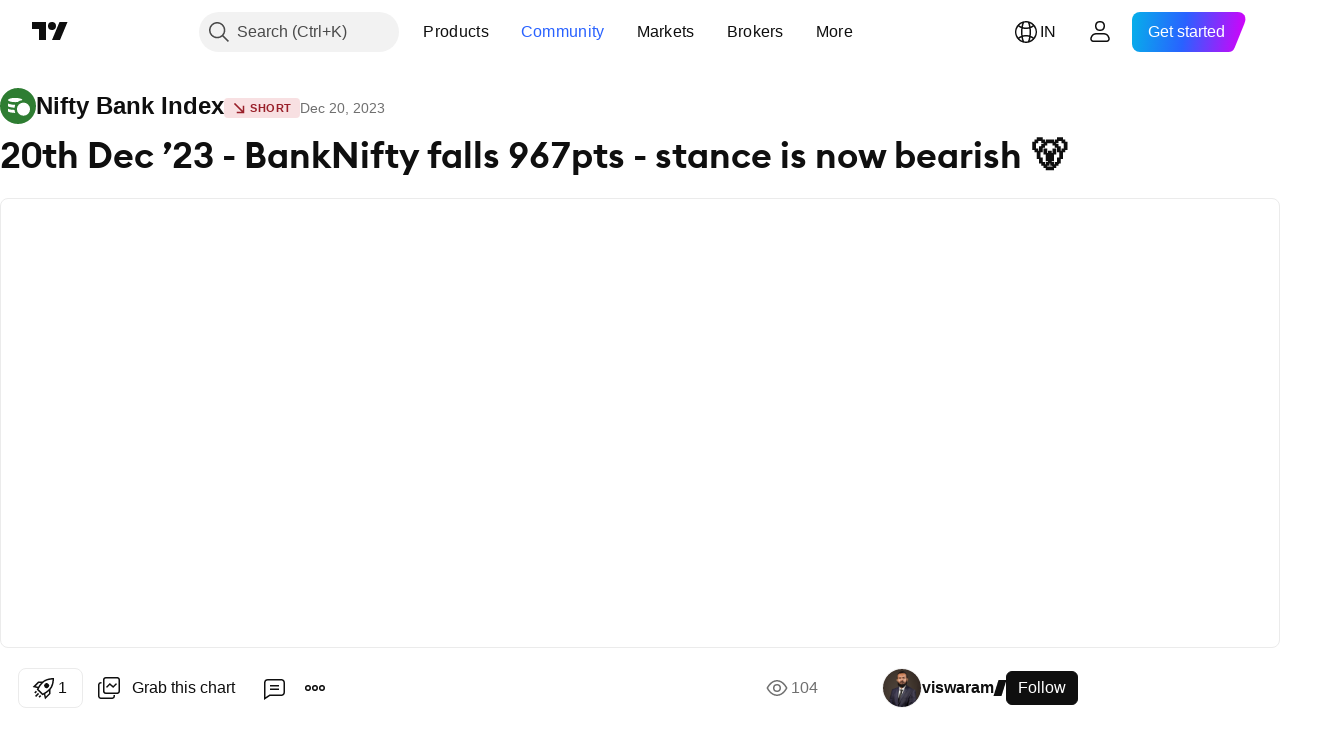

--- FILE ---
content_type: text/html; charset=utf-8
request_url: https://in.tradingview.com/chart/BANKNIFTY/psNP8llP-20th-Dec-23-BankNifty-falls-967pts-stance-is-now-bearish/
body_size: 79549
content:


<!DOCTYPE html>
<html lang="en" dir="ltr" class="is-not-authenticated is-not-pro  theme-light"
 data-theme="light">
<head><meta charset="utf-8" />
<meta name="viewport" content="width=device-width, initial-scale=1.0, maximum-scale=1.0, minimum-scale=1.0, user-scalable=no">	<script nonce="rMUQurc5MchkrmdvZhOm/A==">window.initData = {};</script><title>20th Dec ’23 - BankNifty falls 967pts - stance is now bearish 🐻 for NSE:BANKNIFTY by viswaram — TradingView India</title>
<!-- { block promo_footer_css_bundle } -->
		<!-- { render_css_bundle('promo_footer') } -->
		<link crossorigin="anonymous" href="https://static.tradingview.com/static/bundles/15992.6ab8fddbbeec572ad16b.css" rel="stylesheet" type="text/css"/>
	<!-- { endblock promo_footer_css_bundle } -->

	<!-- { block personal_css_bundle } -->
		<!-- render_css_bundle('base') -->
		<link crossorigin="anonymous" href="https://static.tradingview.com/static/bundles/7204.bd4a617f902d8e4336d7.css" rel="stylesheet" type="text/css"/>
<link crossorigin="anonymous" href="https://static.tradingview.com/static/bundles/77196.1ee43ed7cda5d814dba7.css" rel="stylesheet" type="text/css"/>
<link crossorigin="anonymous" href="https://static.tradingview.com/static/bundles/12874.2243f526973e835a8777.css" rel="stylesheet" type="text/css"/>
<link crossorigin="anonymous" href="https://static.tradingview.com/static/bundles/20541.ffebbd5b14e162a70fac.css" rel="stylesheet" type="text/css"/>
<link crossorigin="anonymous" href="https://static.tradingview.com/static/bundles/22691.df517de208b59f042c3b.css" rel="stylesheet" type="text/css"/>
<link crossorigin="anonymous" href="https://static.tradingview.com/static/bundles/72834.146c7925be9f43c9c767.css" rel="stylesheet" type="text/css"/>
<link crossorigin="anonymous" href="https://static.tradingview.com/static/bundles/6656.0e277b504c24d73f6420.css" rel="stylesheet" type="text/css"/>
<link crossorigin="anonymous" href="https://static.tradingview.com/static/bundles/97406.a24aa84d5466dfc219e3.css" rel="stylesheet" type="text/css"/>
<link crossorigin="anonymous" href="https://static.tradingview.com/static/bundles/51307.bb4e309d13e8ea654e19.css" rel="stylesheet" type="text/css"/>
<link crossorigin="anonymous" href="https://static.tradingview.com/static/bundles/62560.c8a32e4a427c0c57131c.css" rel="stylesheet" type="text/css"/>
<link crossorigin="anonymous" href="https://static.tradingview.com/static/bundles/28415.e6caff1a47a6c8a0f783.css" rel="stylesheet" type="text/css"/>
<link crossorigin="anonymous" href="https://static.tradingview.com/static/bundles/78820.3dc3168a8005e8c156fe.css" rel="stylesheet" type="text/css"/>
<link crossorigin="anonymous" href="https://static.tradingview.com/static/bundles/30608.1b5e0eb056a8145e2004.css" rel="stylesheet" type="text/css"/>
<link crossorigin="anonymous" href="https://static.tradingview.com/static/bundles/4857.2a0b835c9459f5e8f334.css" rel="stylesheet" type="text/css"/>
<link crossorigin="anonymous" href="https://static.tradingview.com/static/bundles/60733.515b38c2fad56295e0d7.css" rel="stylesheet" type="text/css"/>
<link crossorigin="anonymous" href="https://static.tradingview.com/static/bundles/94584.053cede951b9d64dea44.css" rel="stylesheet" type="text/css"/>
<link crossorigin="anonymous" href="https://static.tradingview.com/static/bundles/52294.8c6373aa92664b86de9e.css" rel="stylesheet" type="text/css"/>
<link crossorigin="anonymous" href="https://static.tradingview.com/static/bundles/56167.a33c76f5549cc7102e61.css" rel="stylesheet" type="text/css"/>
<link crossorigin="anonymous" href="https://static.tradingview.com/static/bundles/72373.cdd20397318c8a54ee02.css" rel="stylesheet" type="text/css"/>
<link crossorigin="anonymous" href="https://static.tradingview.com/static/bundles/68820.b0c44555783cdd4786b8.css" rel="stylesheet" type="text/css"/>
<link crossorigin="anonymous" href="https://static.tradingview.com/static/bundles/39394.1f12e32e6d4c4b83fe10.css" rel="stylesheet" type="text/css"/>
<link crossorigin="anonymous" href="https://static.tradingview.com/static/bundles/28562.e29096bd778450adbd58.css" rel="stylesheet" type="text/css"/>
<link crossorigin="anonymous" href="https://static.tradingview.com/static/bundles/19934.288c07086ff109a1d327.css" rel="stylesheet" type="text/css"/>
<link crossorigin="anonymous" href="https://static.tradingview.com/static/bundles/5911.5f96f6b3c550d3f0da23.css" rel="stylesheet" type="text/css"/>
<link crossorigin="anonymous" href="https://static.tradingview.com/static/bundles/6133.2dae60a90526a493d165.css" rel="stylesheet" type="text/css"/>
<link crossorigin="anonymous" href="https://static.tradingview.com/static/bundles/30331.cec6b9b458e103483d37.css" rel="stylesheet" type="text/css"/>
<link crossorigin="anonymous" href="https://static.tradingview.com/static/bundles/45207.4c0489c8756499c78a5e.css" rel="stylesheet" type="text/css"/>
<link crossorigin="anonymous" href="https://static.tradingview.com/static/bundles/17644.53a8a16a13c65b9ef1b6.css" rel="stylesheet" type="text/css"/>
<link crossorigin="anonymous" href="https://static.tradingview.com/static/bundles/5347.66e97921f2de4965604d.css" rel="stylesheet" type="text/css"/>
<link crossorigin="anonymous" href="https://static.tradingview.com/static/bundles/90145.8b74b8d86218eec14871.css" rel="stylesheet" type="text/css"/>
<link crossorigin="anonymous" href="https://static.tradingview.com/static/bundles/59334.4a832facb7e57c5e13f3.css" rel="stylesheet" type="text/css"/>
<link crossorigin="anonymous" href="https://static.tradingview.com/static/bundles/91361.140a08c3b11237f684ec.css" rel="stylesheet" type="text/css"/>
<link crossorigin="anonymous" href="https://static.tradingview.com/static/bundles/3691.a607e1947cc1d6442aef.css" rel="stylesheet" type="text/css"/>
<link crossorigin="anonymous" href="https://static.tradingview.com/static/bundles/79248.b085e41549ac76222ff0.css" rel="stylesheet" type="text/css"/>
<link crossorigin="anonymous" href="https://static.tradingview.com/static/bundles/17675.7322b9d581c3bd767a8f.css" rel="stylesheet" type="text/css"/>
	<!-- { endblock personal_css_bundle } -->

	<!-- { block extra_styles } -->
	<link crossorigin="anonymous" href="https://static.tradingview.com/static/bundles/26184.a8e87c60a250a6212b03.css" rel="stylesheet" type="text/css"/>
<link crossorigin="anonymous" href="https://static.tradingview.com/static/bundles/62419.12891bfbb287744d3a89.css" rel="stylesheet" type="text/css"/>
<link crossorigin="anonymous" href="https://static.tradingview.com/static/bundles/32078.4dd8f716b361ea76fac9.css" rel="stylesheet" type="text/css"/>
<link crossorigin="anonymous" href="https://static.tradingview.com/static/bundles/50370.a1a91e4e3b8d4d56af6a.css" rel="stylesheet" type="text/css"/>
<link crossorigin="anonymous" href="https://static.tradingview.com/static/bundles/29903.89b41c884d5213432809.css" rel="stylesheet" type="text/css"/>
<link crossorigin="anonymous" href="https://static.tradingview.com/static/bundles/24840.08865a24cd22e705a127.css" rel="stylesheet" type="text/css"/>
<link crossorigin="anonymous" href="https://static.tradingview.com/static/bundles/61504.303d3d3a2eef8a440230.css" rel="stylesheet" type="text/css"/>
<link crossorigin="anonymous" href="https://static.tradingview.com/static/bundles/84592.9ad3142f13630874398c.css" rel="stylesheet" type="text/css"/>
<link crossorigin="anonymous" href="https://static.tradingview.com/static/bundles/84509.b78aa0f889805782a114.css" rel="stylesheet" type="text/css"/>
<link crossorigin="anonymous" href="https://static.tradingview.com/static/bundles/68650.e664998b1025f8944a19.css" rel="stylesheet" type="text/css"/>
<link crossorigin="anonymous" href="https://static.tradingview.com/static/bundles/62156.ce7b2959f31f83034b45.css" rel="stylesheet" type="text/css"/>
<link crossorigin="anonymous" href="https://static.tradingview.com/static/bundles/58572.dad95b9e4df028f98405.css" rel="stylesheet" type="text/css"/>
<link crossorigin="anonymous" href="https://static.tradingview.com/static/bundles/86459.a94905aa773ec52c64fa.css" rel="stylesheet" type="text/css"/>
<link crossorigin="anonymous" href="https://static.tradingview.com/static/bundles/87828.b5acda22a891bd0b8b78.css" rel="stylesheet" type="text/css"/>
<link crossorigin="anonymous" href="https://static.tradingview.com/static/bundles/81350.86c68c4067216e42a0f1.css" rel="stylesheet" type="text/css"/>
<link crossorigin="anonymous" href="https://static.tradingview.com/static/bundles/27877.826c38517eae6571304f.css" rel="stylesheet" type="text/css"/>
<link crossorigin="anonymous" href="https://static.tradingview.com/static/bundles/56254.a23f3ec5b836024b605b.css" rel="stylesheet" type="text/css"/>
<link crossorigin="anonymous" href="https://static.tradingview.com/static/bundles/18013.0655ac40c6882bf9e438.css" rel="stylesheet" type="text/css"/>
<link crossorigin="anonymous" href="https://static.tradingview.com/static/bundles/88936.d49d6f461c53e70b38bc.css" rel="stylesheet" type="text/css"/>
<link crossorigin="anonymous" href="https://static.tradingview.com/static/bundles/54123.b37eaf239cea1a4a4b98.css" rel="stylesheet" type="text/css"/>
<link crossorigin="anonymous" href="https://static.tradingview.com/static/bundles/3406.24a50d99637b4e3bf9e7.css" rel="stylesheet" type="text/css"/>
<link crossorigin="anonymous" href="https://static.tradingview.com/static/bundles/14544.83eca2c4704f4649b7a3.css" rel="stylesheet" type="text/css"/>
<link crossorigin="anonymous" href="https://static.tradingview.com/static/bundles/31069.c75dd2e4bc4003a8d3c6.css" rel="stylesheet" type="text/css"/>
<link crossorigin="anonymous" href="https://static.tradingview.com/static/bundles/67877.2fb5f6f3eb739c16078d.css" rel="stylesheet" type="text/css"/>
<link crossorigin="anonymous" href="https://static.tradingview.com/static/bundles/50553.3ab347d4bc9cadf8d238.css" rel="stylesheet" type="text/css"/>
<link crossorigin="anonymous" href="https://static.tradingview.com/static/bundles/75070.42c5ad63db6e22dd1780.css" rel="stylesheet" type="text/css"/>
<link crossorigin="anonymous" href="https://static.tradingview.com/static/bundles/11285.2ad4e54f72ca1dbe5a12.css" rel="stylesheet" type="text/css"/>
<link crossorigin="anonymous" href="https://static.tradingview.com/static/bundles/85379.e2d0f6189d763981c46b.css" rel="stylesheet" type="text/css"/>
<link crossorigin="anonymous" href="https://static.tradingview.com/static/bundles/62882.bb7416e25ce047652be6.css" rel="stylesheet" type="text/css"/>
<link crossorigin="anonymous" href="https://static.tradingview.com/static/bundles/14142.fa043cf9d22075746ca7.css" rel="stylesheet" type="text/css"/>
<link crossorigin="anonymous" href="https://static.tradingview.com/static/bundles/70835.249d27fbf7cfdf5dfd83.css" rel="stylesheet" type="text/css"/>
<link crossorigin="anonymous" href="https://static.tradingview.com/static/bundles/92124.5845fa80448b407d32ec.css" rel="stylesheet" type="text/css"/>
<link crossorigin="anonymous" href="https://static.tradingview.com/static/bundles/98703.a2b02fc165a1c32d442e.css" rel="stylesheet" type="text/css"/>
<link crossorigin="anonymous" href="https://static.tradingview.com/static/bundles/65644.82e6d18dc48a569d26eb.css" rel="stylesheet" type="text/css"/>
<link crossorigin="anonymous" href="https://static.tradingview.com/static/bundles/5605.7992e8c447118cda6e67.css" rel="stylesheet" type="text/css"/>
<link crossorigin="anonymous" href="https://static.tradingview.com/static/bundles/57014.5d64ece78149214e8812.css" rel="stylesheet" type="text/css"/>
<link crossorigin="anonymous" href="https://static.tradingview.com/static/bundles/96133.507ceb094fe735b3e439.css" rel="stylesheet" type="text/css"/>
<link crossorigin="anonymous" href="https://static.tradingview.com/static/bundles/85992.24dc3e7280c9494642a6.css" rel="stylesheet" type="text/css"/>
<link crossorigin="anonymous" href="https://static.tradingview.com/static/bundles/52665.005deab1142faaf7462d.css" rel="stylesheet" type="text/css"/>
<link crossorigin="anonymous" href="https://static.tradingview.com/static/bundles/96614.aa36a3e7cbd35864ab1c.css" rel="stylesheet" type="text/css"/>
<link crossorigin="anonymous" href="https://static.tradingview.com/static/bundles/78698.9e07627cdc60a2c13dc3.css" rel="stylesheet" type="text/css"/>
<link crossorigin="anonymous" href="https://static.tradingview.com/static/bundles/96946.664cb7df376aef027378.css" rel="stylesheet" type="text/css"/>
<link crossorigin="anonymous" href="https://static.tradingview.com/static/bundles/94425.e8a11b1164ed8f31863d.css" rel="stylesheet" type="text/css"/>
<link crossorigin="anonymous" href="https://static.tradingview.com/static/bundles/30931.b2e7517523adce965dba.css" rel="stylesheet" type="text/css"/>
<link crossorigin="anonymous" href="https://static.tradingview.com/static/bundles/13619.8ac06c6d6672271c5f68.css" rel="stylesheet" type="text/css"/>
<link crossorigin="anonymous" href="https://static.tradingview.com/static/bundles/12748.199034cf25af72be11eb.css" rel="stylesheet" type="text/css"/>
<link crossorigin="anonymous" href="https://static.tradingview.com/static/bundles/66857.843c3e887cfdf130d542.css" rel="stylesheet" type="text/css"/>
<link crossorigin="anonymous" href="https://static.tradingview.com/static/bundles/18350.e409f558fe163ea9a3de.css" rel="stylesheet" type="text/css"/>
<link crossorigin="anonymous" href="https://static.tradingview.com/static/bundles/92112.db4c9d5652778b489aaa.css" rel="stylesheet" type="text/css"/>
<link crossorigin="anonymous" href="https://static.tradingview.com/static/bundles/68448.f611cd4d950c54a2caec.css" rel="stylesheet" type="text/css"/>
<link crossorigin="anonymous" href="https://static.tradingview.com/static/bundles/24309.848f88391da875ceb2a3.css" rel="stylesheet" type="text/css"/>
<link crossorigin="anonymous" href="https://static.tradingview.com/static/bundles/32388.e2ac42d074266d6f4cc4.css" rel="stylesheet" type="text/css"/>
<link crossorigin="anonymous" href="https://static.tradingview.com/static/bundles/2298.e4906aeeda8c192efa8f.css" rel="stylesheet" type="text/css"/>
<link crossorigin="anonymous" href="https://static.tradingview.com/static/bundles/6811.4ca141638fbeaa002769.css" rel="stylesheet" type="text/css"/>
<link crossorigin="anonymous" href="https://static.tradingview.com/static/bundles/34022.f218afa7d02ef496982b.css" rel="stylesheet" type="text/css"/>
<link crossorigin="anonymous" href="https://static.tradingview.com/static/bundles/9313.ef5d27e92eb3d48dab23.css" rel="stylesheet" type="text/css"/>
<link crossorigin="anonymous" href="https://static.tradingview.com/static/bundles/87844.a89d3d49f869720ebbba.css" rel="stylesheet" type="text/css"/>
<link crossorigin="anonymous" href="https://static.tradingview.com/static/bundles/79780.84d89360ede6a350ded3.css" rel="stylesheet" type="text/css"/>
<link crossorigin="anonymous" href="https://static.tradingview.com/static/bundles/50694.e8c29c22063c80408cca.css" rel="stylesheet" type="text/css"/>
<link crossorigin="anonymous" href="https://static.tradingview.com/static/bundles/22969.c32eeb1152afcd97b12e.css" rel="stylesheet" type="text/css"/>
<link crossorigin="anonymous" href="https://static.tradingview.com/static/bundles/83580.fdc9454547343089f3c6.css" rel="stylesheet" type="text/css"/>
<link crossorigin="anonymous" href="https://static.tradingview.com/static/bundles/20789.ab5c2b3cb921527e4170.css" rel="stylesheet" type="text/css"/>
<link crossorigin="anonymous" href="https://static.tradingview.com/static/bundles/29592.6154c4943032cbc1f19b.css" rel="stylesheet" type="text/css"/>
<link crossorigin="anonymous" href="https://static.tradingview.com/static/bundles/31916.57160ac113283e720311.css" rel="stylesheet" type="text/css"/>
<link crossorigin="anonymous" href="https://static.tradingview.com/static/bundles/55174.dc96c4d047ce06b033ba.css" rel="stylesheet" type="text/css"/>
<link crossorigin="anonymous" href="https://static.tradingview.com/static/bundles/5969.21c839e51d9fe09bc1ad.css" rel="stylesheet" type="text/css"/>
<link crossorigin="anonymous" href="https://static.tradingview.com/static/bundles/83332.323d337a96ea2d0d1f5b.css" rel="stylesheet" type="text/css"/>
<link crossorigin="anonymous" href="https://static.tradingview.com/static/bundles/26149.58e3d28c4207f0232d45.css" rel="stylesheet" type="text/css"/>
<link crossorigin="anonymous" href="https://static.tradingview.com/static/bundles/5769.b3335017ad0d222109e8.css" rel="stylesheet" type="text/css"/>
<link crossorigin="anonymous" href="https://static.tradingview.com/static/bundles/49022.455c0a58d3762d16e782.css" rel="stylesheet" type="text/css"/>
<link crossorigin="anonymous" href="https://static.tradingview.com/static/bundles/38582.2b62a108282b3e90d95c.css" rel="stylesheet" type="text/css"/>
<link crossorigin="anonymous" href="https://static.tradingview.com/static/bundles/15001.aa02a2d96f821d501dba.css" rel="stylesheet" type="text/css"/>
<link crossorigin="anonymous" href="https://static.tradingview.com/static/bundles/75432.cee64bd18eb72dd37b3d.css" rel="stylesheet" type="text/css"/>
<link crossorigin="anonymous" href="https://static.tradingview.com/static/bundles/43165.f500e435f461fabe05f6.css" rel="stylesheet" type="text/css"/>
<link crossorigin="anonymous" href="https://static.tradingview.com/static/bundles/70571.51824f94f04f357f27ed.css" rel="stylesheet" type="text/css"/>
<link crossorigin="anonymous" href="https://static.tradingview.com/static/bundles/6695.1ea7d74fa789f5e3b9c4.css" rel="stylesheet" type="text/css"/>
<link crossorigin="anonymous" href="https://static.tradingview.com/static/bundles/42734.28212819357e05bc15ab.css" rel="stylesheet" type="text/css"/>
<link crossorigin="anonymous" href="https://static.tradingview.com/static/bundles/97915.5b2ef44e883aedf9ee07.css" rel="stylesheet" type="text/css"/>
<link crossorigin="anonymous" href="https://static.tradingview.com/static/bundles/35229.f7d16c2e8bbca89e1d2b.css" rel="stylesheet" type="text/css"/>
<link crossorigin="anonymous" href="https://static.tradingview.com/static/bundles/49468.bd38a05bcbe9f63005d5.css" rel="stylesheet" type="text/css"/>
<link crossorigin="anonymous" href="https://static.tradingview.com/static/bundles/16543.7bcb96fa677df6654c99.css" rel="stylesheet" type="text/css"/>
<link crossorigin="anonymous" href="https://static.tradingview.com/static/bundles/78076.434b6268f44aba75e190.css" rel="stylesheet" type="text/css"/>
<link crossorigin="anonymous" href="https://static.tradingview.com/static/bundles/68844.52241fb1c81e27787e36.css" rel="stylesheet" type="text/css"/>
<link crossorigin="anonymous" href="https://static.tradingview.com/static/bundles/78806.af4707505f695c7b7e7e.css" rel="stylesheet" type="text/css"/>
<link crossorigin="anonymous" href="https://static.tradingview.com/static/bundles/67957.26bd3f4dca9113e5bd92.css" rel="stylesheet" type="text/css"/>
<link crossorigin="anonymous" href="https://static.tradingview.com/static/bundles/95626.0b382ed55589e98e3418.css" rel="preload" as="style"/>
<link crossorigin="anonymous" href="https://static.tradingview.com/static/bundles/4876.8876d8fb744d67484f1f.css" rel="preload" as="style"/>
<link crossorigin="anonymous" href="https://static.tradingview.com/static/bundles/79185.94b15842cd307f061854.css" rel="preload" as="style"/>
<link crossorigin="anonymous" href="https://static.tradingview.com/static/bundles/49822.f499cfafbc0a791ec49e.css" rel="preload" as="style"/>
	<!-- { endblock extra_styles } --><script nonce="rMUQurc5MchkrmdvZhOm/A==">
	window.locale = 'in';
	window.language = 'en';
</script>
	<!-- { block promo_footer_js_bundle } -->
		<!-- { render_js_bundle('promo_footer') } -->
		<link crossorigin="anonymous" href="https://static.tradingview.com/static/bundles/en.63639.893104679743cfdc6eb0.js" rel="preload" as="script"/>
<link crossorigin="anonymous" href="https://static.tradingview.com/static/bundles/25096.92bda83ae2bfdec74d91.js" rel="preload" as="script"/>
<link crossorigin="anonymous" href="https://static.tradingview.com/static/bundles/promo_footer.d732748b4425f543f32d.js" rel="preload" as="script"/><script crossorigin="anonymous" src="https://static.tradingview.com/static/bundles/en.63639.893104679743cfdc6eb0.js" defer></script>
<script crossorigin="anonymous" src="https://static.tradingview.com/static/bundles/25096.92bda83ae2bfdec74d91.js" defer></script>
<script crossorigin="anonymous" src="https://static.tradingview.com/static/bundles/promo_footer.d732748b4425f543f32d.js" defer></script>
	<!-- { endblock promo_footer_js_bundle } -->

	<!-- { block personal_js_bundle } -->
		<!-- render_js_bundle('base') -->
		<link crossorigin="anonymous" href="https://static.tradingview.com/static/bundles/runtime.5cff48ae4c51799572c6.js" rel="preload" as="script"/>
<link crossorigin="anonymous" href="https://static.tradingview.com/static/bundles/en.11389.2b9c5a4a377923252369.js" rel="preload" as="script"/>
<link crossorigin="anonymous" href="https://static.tradingview.com/static/bundles/32227.d826c45d2d27f2ff4314.js" rel="preload" as="script"/>
<link crossorigin="anonymous" href="https://static.tradingview.com/static/bundles/77507.fb006c0c7a02051cf5cd.js" rel="preload" as="script"/>
<link crossorigin="anonymous" href="https://static.tradingview.com/static/bundles/22665.478e72b4af5ae0c375ec.js" rel="preload" as="script"/>
<link crossorigin="anonymous" href="https://static.tradingview.com/static/bundles/12886.7be7542f140baf734d79.js" rel="preload" as="script"/>
<link crossorigin="anonymous" href="https://static.tradingview.com/static/bundles/22023.035d84389dc598280aca.js" rel="preload" as="script"/>
<link crossorigin="anonymous" href="https://static.tradingview.com/static/bundles/2373.7f1c5f402e07b6f9d0b4.js" rel="preload" as="script"/>
<link crossorigin="anonymous" href="https://static.tradingview.com/static/bundles/62134.57ec9cb3f1548c6e710a.js" rel="preload" as="script"/>
<link crossorigin="anonymous" href="https://static.tradingview.com/static/bundles/1620.cf91b3df49fde2229d37.js" rel="preload" as="script"/>
<link crossorigin="anonymous" href="https://static.tradingview.com/static/bundles/68134.53b8dc667ab093512b37.js" rel="preload" as="script"/>
<link crossorigin="anonymous" href="https://static.tradingview.com/static/bundles/93243.d16dcf8fc50e14d67819.js" rel="preload" as="script"/>
<link crossorigin="anonymous" href="https://static.tradingview.com/static/bundles/42118.dff7a71e333e9d8d8929.js" rel="preload" as="script"/>
<link crossorigin="anonymous" href="https://static.tradingview.com/static/bundles/32378.b87f7c1aed020f9c3427.js" rel="preload" as="script"/>
<link crossorigin="anonymous" href="https://static.tradingview.com/static/bundles/29138.7f85e2418196e920beee.js" rel="preload" as="script"/>
<link crossorigin="anonymous" href="https://static.tradingview.com/static/bundles/23298.0b1a2a8df7ae6c4f9aff.js" rel="preload" as="script"/>
<link crossorigin="anonymous" href="https://static.tradingview.com/static/bundles/91834.9821cb5b05c24e07d017.js" rel="preload" as="script"/>
<link crossorigin="anonymous" href="https://static.tradingview.com/static/bundles/89095.8f0ef59dea5487949a51.js" rel="preload" as="script"/>
<link crossorigin="anonymous" href="https://static.tradingview.com/static/bundles/70241.8681b0461bf728193324.js" rel="preload" as="script"/>
<link crossorigin="anonymous" href="https://static.tradingview.com/static/bundles/base.4fd56e51e522a2ccc9a7.js" rel="preload" as="script"/><script crossorigin="anonymous" src="https://static.tradingview.com/static/bundles/runtime.5cff48ae4c51799572c6.js" defer></script>
<script crossorigin="anonymous" src="https://static.tradingview.com/static/bundles/en.11389.2b9c5a4a377923252369.js" defer></script>
<script crossorigin="anonymous" src="https://static.tradingview.com/static/bundles/32227.d826c45d2d27f2ff4314.js" defer></script>
<script crossorigin="anonymous" src="https://static.tradingview.com/static/bundles/77507.fb006c0c7a02051cf5cd.js" defer></script>
<script crossorigin="anonymous" src="https://static.tradingview.com/static/bundles/22665.478e72b4af5ae0c375ec.js" defer></script>
<script crossorigin="anonymous" src="https://static.tradingview.com/static/bundles/12886.7be7542f140baf734d79.js" defer></script>
<script crossorigin="anonymous" src="https://static.tradingview.com/static/bundles/22023.035d84389dc598280aca.js" defer></script>
<script crossorigin="anonymous" src="https://static.tradingview.com/static/bundles/2373.7f1c5f402e07b6f9d0b4.js" defer></script>
<script crossorigin="anonymous" src="https://static.tradingview.com/static/bundles/62134.57ec9cb3f1548c6e710a.js" defer></script>
<script crossorigin="anonymous" src="https://static.tradingview.com/static/bundles/1620.cf91b3df49fde2229d37.js" defer></script>
<script crossorigin="anonymous" src="https://static.tradingview.com/static/bundles/68134.53b8dc667ab093512b37.js" defer></script>
<script crossorigin="anonymous" src="https://static.tradingview.com/static/bundles/93243.d16dcf8fc50e14d67819.js" defer></script>
<script crossorigin="anonymous" src="https://static.tradingview.com/static/bundles/42118.dff7a71e333e9d8d8929.js" defer></script>
<script crossorigin="anonymous" src="https://static.tradingview.com/static/bundles/32378.b87f7c1aed020f9c3427.js" defer></script>
<script crossorigin="anonymous" src="https://static.tradingview.com/static/bundles/29138.7f85e2418196e920beee.js" defer></script>
<script crossorigin="anonymous" src="https://static.tradingview.com/static/bundles/23298.0b1a2a8df7ae6c4f9aff.js" defer></script>
<script crossorigin="anonymous" src="https://static.tradingview.com/static/bundles/91834.9821cb5b05c24e07d017.js" defer></script>
<script crossorigin="anonymous" src="https://static.tradingview.com/static/bundles/89095.8f0ef59dea5487949a51.js" defer></script>
<script crossorigin="anonymous" src="https://static.tradingview.com/static/bundles/70241.8681b0461bf728193324.js" defer></script>
<script crossorigin="anonymous" src="https://static.tradingview.com/static/bundles/base.4fd56e51e522a2ccc9a7.js" defer></script>
	<!-- { endblock personal_js_bundle } -->

	<!-- { block additional_js_bundle } -->
	<!-- { endblock additional_js_bundle } -->	<script nonce="rMUQurc5MchkrmdvZhOm/A==">
		window.initData = window.initData || {};
		window.initData.theme = "light";
			(()=>{"use strict";const t=/(?:^|;)\s*theme=(dark|light)(?:;|$)|$/.exec(document.cookie)[1];t&&(document.documentElement.classList.toggle("theme-dark","dark"===t),document.documentElement.classList.toggle("theme-light","light"===t),document.documentElement.dataset.theme=t,window.initData=window.initData||{},window.initData.theme=t)})();
	</script>
	<script nonce="rMUQurc5MchkrmdvZhOm/A==">
		(()=>{"use strict";"undefined"!=typeof window&&"undefined"!=typeof navigator&&/mac/i.test(navigator.platform)&&document.documentElement.classList.add("mac_os_system")})();
	</script>

	<script nonce="rMUQurc5MchkrmdvZhOm/A==">var environment = "battle";
		window.WS_HOST_PING_REQUIRED = true;
		window.BUILD_TIME = "2026-01-21T09:00:34";
		window.WEBSOCKET_HOST = "data.tradingview.com";
		window.WEBSOCKET_PRO_HOST = "prodata.tradingview.com";
		window.WEBSOCKET_HOST_FOR_DEEP_BACKTESTING = "history-data.tradingview.com";
		window.WIDGET_HOST = "https://www.tradingview-widget.com";
		window.TradingView = window.TradingView || {};
	</script>

	<link rel="conversions-config" href="https://s3.tradingview.com/conversions_en.json">
	<link rel="metrics-config" href="https://scanner-backend.tradingview.com/enum/ordered?id=metrics_full_name,metrics&lang=en&label-product=ytm-metrics-plan.json" crossorigin>

	<script nonce="rMUQurc5MchkrmdvZhOm/A==">
		(()=>{"use strict";function e(e,t=!1){const{searchParams:n}=new URL(String(location));let s="true"===n.get("mobileapp_new"),o="true"===n.get("mobileapp");if(!t){const e=function(e){const t=e+"=",n=document.cookie.split(";");for(let e=0;e<n.length;e++){let s=n[e];for(;" "===s.charAt(0);)s=s.substring(1,s.length);if(0===s.indexOf(t))return s.substring(t.length,s.length)}return null}("tv_app")||"";s||=["android","android_nps"].includes(e),o||="ios"===e}return!("new"!==e&&"any"!==e||!s)||!("new"===e||!o)}const t="undefined"!=typeof window&&"undefined"!=typeof navigator,n=t&&"ontouchstart"in window,s=(t&&n&&window,t&&(n||navigator.maxTouchPoints),t&&window.chrome&&window.chrome.runtime,t&&window.navigator.userAgent.toLowerCase().indexOf("firefox"),t&&/\sEdge\/\d\d\b/.test(navigator.userAgent),t&&Boolean(navigator.vendor)&&navigator.vendor.indexOf("Apple")>-1&&-1===navigator.userAgent.indexOf("CriOS")&&navigator.userAgent.indexOf("FxiOS"),t&&/mac/i.test(navigator.platform),t&&/Win32|Win64/i.test(navigator.platform),t&&/Linux/i.test(navigator.platform),t&&/Android/i.test(navigator.userAgent)),o=t&&/BlackBerry/i.test(navigator.userAgent),i=t&&/iPhone|iPad|iPod/.test(navigator.platform),c=t&&/Opera Mini/i.test(navigator.userAgent),r=t&&("MacIntel"===navigator.platform&&navigator.maxTouchPoints>1||/iPad/.test(navigator.platform)),a=s||o||i||c,h=window.TradingView=window.TradingView||{};const _={Android:()=>s,BlackBerry:()=>o,iOS:()=>i,Opera:()=>c,isIPad:()=>r,any:()=>a};h.isMobile=_;const l=new Map;function d(){const e=window.location.pathname,t=window.location.host,n=`${t}${e}`;return l.has(n)||l.set(n,function(e,t){const n=["^widget-docs"];for(const e of n)if(new RegExp(e).test(t))return!0;const s=["^widgetembed/?$","^cmewidgetembed/?$","^([0-9a-zA-Z-]+)/widgetembed/?$","^([0-9a-zA-Z-]+)/widgetstatic/?$","^([0-9a-zA-Z-]+)?/?mediumwidgetembed/?$","^twitter-chart/?$","^telegram/chart/?$","^embed/([0-9a-zA-Z]{8})/?$","^widgetpopup/?$","^extension/?$","^idea-popup/?$","^hotlistswidgetembed/?$","^([0-9a-zA-Z-]+)/hotlistswidgetembed/?$","^marketoverviewwidgetembed/?$","^([0-9a-zA-Z-]+)/marketoverviewwidgetembed/?$","^eventswidgetembed/?$","^tickerswidgetembed/?$","^forexcrossrateswidgetembed/?$","^forexheatmapwidgetembed/?$","^marketquoteswidgetembed/?$","^screenerwidget/?$","^cryptomktscreenerwidget/?$","^([0-9a-zA-Z-]+)/cryptomktscreenerwidget/?$","^([0-9a-zA-Z-]+)/marketquoteswidgetembed/?$","^technical-analysis-widget-embed/$","^singlequotewidgetembed/?$","^([0-9a-zA-Z-]+)/singlequotewidgetembed/?$","^embed-widget/([0-9a-zA-Z-]+)/(([0-9a-zA-Z-]+)/)?$","^widget-docs/([0-9a-zA-Z-]+)/([0-9a-zA-Z-/]+)?$"],o=e.replace(/^\//,"");let i;for(let e=s.length-1;e>=0;e--)if(i=new RegExp(s[e]),i.test(o))return!0;return!1}(e,t)),l.get(n)??!1}h.onWidget=d;const g=()=>{},u="~m~";class m{constructor(e,t={}){this.sessionid=null,this.connected=!1,this._timeout=null,this._base=e,this._options={timeout:t.timeout||2e4,connectionType:t.connectionType}}connect(){this._socket=new WebSocket(this._prepareUrl()),this._socket.onmessage=e=>{
if("string"!=typeof e.data)throw new TypeError(`The WebSocket message should be a string. Recieved ${Object.prototype.toString.call(e.data)}`);this._onData(e.data)},this._socket.onclose=this._onClose.bind(this),this._socket.onerror=this._onError.bind(this)}send(e){this._socket&&this._socket.send(this._encode(e))}disconnect(){this._clearIdleTimeout(),this._socket&&(this._socket.onmessage=g,this._socket.onclose=g,this._socket.onerror=g,this._socket.close())}_clearIdleTimeout(){null!==this._timeout&&(clearTimeout(this._timeout),this._timeout=null)}_encode(e){let t,n="";const s=Array.isArray(e)?e:[e],o=s.length;for(let e=0;e<o;e++)t=null===s[e]||void 0===s[e]?"":m._stringify(s[e]),n+=u+t.length+u+t;return n}_decode(e){const t=[];let n,s;do{if(e.substring(0,3)!==u)return t;n="",s="";const o=(e=e.substring(3)).length;for(let t=0;t<o;t++){if(s=Number(e.substring(t,t+1)),Number(e.substring(t,t+1))!==s){e=e.substring(n.length+3),n=Number(n);break}n+=s}t.push(e.substring(0,n)),e=e.substring(n)}while(""!==e);return t}_onData(e){this._setTimeout();const t=this._decode(e),n=t.length;for(let e=0;e<n;e++)this._onMessage(t[e])}_setTimeout(){this._clearIdleTimeout(),this._timeout=setTimeout(this._onTimeout.bind(this),this._options.timeout)}_onTimeout(){this.disconnect(),this._onDisconnect({code:4e3,reason:"socket.io timeout",wasClean:!1})}_onMessage(e){this.sessionid?this._checkIfHeartbeat(e)?this._onHeartbeat(e.slice(3)):this._checkIfJson(e)?this._base.onMessage(JSON.parse(e.slice(3))):this._base.onMessage(e):(this.sessionid=e,this._onConnect())}_checkIfHeartbeat(e){return this._checkMessageType(e,"h")}_checkIfJson(e){return this._checkMessageType(e,"j")}_checkMessageType(e,t){return e.substring(0,3)==="~"+t+"~"}_onHeartbeat(e){this.send("~h~"+e)}_onConnect(){this.connected=!0,this._base.onConnect()}_onDisconnect(e){this._clear(),this._base.onDisconnect(e),this.sessionid=null}_clear(){this.connected=!1}_prepareUrl(){const t=w(this._base.host);if(t.pathname+="socket.io/websocket",t.protocol="wss:",t.searchParams.append("from",window.location.pathname.slice(1,50)),t.searchParams.append("date",window.BUILD_TIME||""),e("any")&&t.searchParams.append("client","mobile"),this._options.connectionType&&t.searchParams.append("type",this._options.connectionType),window.WEBSOCKET_PARAMS_ANALYTICS){const{ws_page_uri:e,ws_ancestor_origin:n}=window.WEBSOCKET_PARAMS_ANALYTICS;e&&t.searchParams.append("page-uri",e),n&&t.searchParams.append("ancestor-origin",n)}const n=window.location.search.includes("widget_token")||window.location.hash.includes("widget_token");return d()||n||t.searchParams.append("auth","sessionid"),t.href}_onClose(e){this._clearIdleTimeout(),this._onDisconnect(e)}_onError(e){this._clearIdleTimeout(),this._clear(),this._base.emit("error",[e]),this.sessionid=null}static _stringify(e){return"[object Object]"===Object.prototype.toString.call(e)?"~j~"+JSON.stringify(e):String(e)}}class p{constructor(e,t){this.host=e,this._connecting=!1,this._events={},this.transport=this._getTransport(t)}isConnected(){
return!!this.transport&&this.transport.connected}isConnecting(){return this._connecting}connect(){this.isConnected()||(this._connecting&&this.disconnect(),this._connecting=!0,this.transport.connect())}send(e){this.transport&&this.transport.connected&&this.transport.send(e)}disconnect(){this.transport&&this.transport.disconnect()}on(e,t){e in this._events||(this._events[e]=[]),this._events[e].push(t)}offAll(){this._events={}}onMessage(e){this.emit("message",[e])}emit(e,t=[]){if(e in this._events){const n=this._events[e].concat(),s=n.length;for(let e=0;e<s;e++)n[e].apply(this,t)}}onConnect(){this.clear(),this.emit("connect")}onDisconnect(e){this.emit("disconnect",[e])}clear(){this._connecting=!1}_getTransport(e){return new m(this,e)}}function w(e){const t=-1!==e.indexOf("/")?new URL(e):new URL("wss://"+e);if("wss:"!==t.protocol&&"https:"!==t.protocol)throw new Error("Invalid websocket base "+e);return t.pathname.endsWith("/")||(t.pathname+="/"),t.search="",t.username="",t.password="",t}const k="undefined"!=typeof window&&Number(window.TELEMETRY_WS_ERROR_LOGS_THRESHOLD)||0;class f{constructor(e,t={}){this._queueStack=[],this._logsQueue=[],this._telemetryObjectsQueue=[],this._reconnectCount=0,this._redirectCount=0,this._errorsCount=0,this._errorsInfoSent=!1,this._connectionStart=null,this._connectionEstablished=null,this._reconnectTimeout=null,this._onlineCancellationToken=null,this._isConnectionForbidden=!1,this._initialHost=t.initialHost||null,this._suggestedHost=e,this._proHost=t.proHost,this._reconnectHost=t.reconnectHost,this._noReconnectAfterTimeout=!0===t.noReconnectAfterTimeout,this._dataRequestTimeout=t.dataRequestTimeout,this._connectionType=t.connectionType,this._doConnect(),t.pingRequired&&-1===window.location.search.indexOf("noping")&&this._startPing()}connect(){this._tryConnect()}resetCounters(){this._reconnectCount=0,this._redirectCount=0}setLogger(e,t){this._logger=e,this._getLogHistory=t,this._flushLogs()}setTelemetry(e){this._telemetry=e,this._telemetry.reportSent.subscribe(this,this._onTelemetrySent),this._flushTelemetry()}onReconnect(e){this._onReconnect=e}isConnected(){return!!this._socket&&this._socket.isConnected()}isConnecting(){return!!this._socket&&this._socket.isConnecting()}on(e,t){return!!this._socket&&("connect"===e&&this._socket.isConnected()?t():"disconnect"===e?this._disconnectCallbacks.push(t):this._socket.on(e,t),!0)}getSessionId(){return this._socket&&this._socket.transport?this._socket.transport.sessionid:null}send(e){return this.isConnected()?(this._socket.send(e),!0):(this._queueMessage(e),!1)}getConnectionEstablished(){return this._connectionEstablished}getHost(){const e=this._tryGetProHost();return null!==e?e:this._reconnectHost&&this._reconnectCount>3?this._reconnectHost:this._suggestedHost}getReconnectCount(){return this._reconnectCount}getRedirectCount(){return this._redirectCount}getConnectionStart(){return this._connectionStart}disconnect(){this._clearReconnectTimeout(),(this.isConnected()||this.isConnecting())&&(this._propagateDisconnect(),this._disconnectCallbacks=[],
this._closeSocket())}forbidConnection(){this._isConnectionForbidden=!0,this.disconnect()}allowConnection(){this._isConnectionForbidden=!1,this.connect()}isMaxRedirects(){return this._redirectCount>=20}isMaxReconnects(){return this._reconnectCount>=20}getPingInfo(){return this._pingInfo||null}_tryGetProHost(){return window.TradingView&&window.TradingView.onChartPage&&"battle"===window.environment&&!this._redirectCount&&-1===window.location.href.indexOf("ws_host")?this._initialHost?this._initialHost:void 0!==window.user&&window.user.pro_plan?this._proHost||this._suggestedHost:null:null}_queueMessage(e){0===this._queueStack.length&&this._logMessage(0,"Socket is not connected. Queued a message"),this._queueStack.push(e)}_processMessageQueue(){0!==this._queueStack.length&&(this._logMessage(0,"Processing queued messages"),this._queueStack.forEach(this.send.bind(this)),this._logMessage(0,"Processed "+this._queueStack.length+" messages"),this._queueStack=[])}_onDisconnect(e){this._noReconnectAfterTimeout||null!==this._reconnectTimeout||(this._reconnectTimeout=setTimeout(this._tryReconnect.bind(this),5e3)),this._clearOnlineCancellationToken();let t="disconnect session:"+this.getSessionId();e&&(t+=", code:"+e.code+", reason:"+e.reason,1005===e.code&&this._sendTelemetry("websocket_code_1005")),this._logMessage(0,t),this._propagateDisconnect(e),this._closeSocket(),this._queueStack=[]}_closeSocket(){null!==this._socket&&(this._socket.offAll(),this._socket.disconnect(),this._socket=null)}_logMessage(e,t){const n={method:e,message:t};this._logger?this._flushLogMessage(n):(n.message=`[${(new Date).toISOString()}] ${n.message}`,this._logsQueue.push(n))}_flushLogMessage(e){switch(e.method){case 2:this._logger.logDebug(e.message);break;case 3:this._logger.logError(e.message);break;case 0:this._logger.logInfo(e.message);break;case 1:this._logger.logNormal(e.message)}}_flushLogs(){this._flushLogMessage({method:1,message:"messages from queue. Start."}),this._logsQueue.forEach((e=>{this._flushLogMessage(e)})),this._flushLogMessage({method:1,message:"messages from queue. End."}),this._logsQueue=[]}_sendTelemetry(e,t){const n={event:e,params:t};this._telemetry?this._flushTelemetryObject(n):this._telemetryObjectsQueue.push(n)}_flushTelemetryObject(e){this._telemetry.sendChartReport(e.event,e.params,!1)}_flushTelemetry(){this._telemetryObjectsQueue.forEach((e=>{this._flushTelemetryObject(e)})),this._telemetryObjectsQueue=[]}_doConnect(){this._socket&&(this._socket.isConnected()||this._socket.isConnecting())||(this._clearOnlineCancellationToken(),this._host=this.getHost(),this._socket=new p(this._host,{timeout:this._dataRequestTimeout,connectionType:this._connectionType}),this._logMessage(0,"Connecting to "+this._host),this._bindEvents(),this._disconnectCallbacks=[],this._connectionStart=performance.now(),this._connectionEstablished=null,this._socket.connect(),performance.mark("SWSC",{detail:"Start WebSocket connection"}),this._socket.on("connect",(()=>{performance.mark("EWSC",{detail:"End WebSocket connection"}),
performance.measure("WebSocket connection delay","SWSC","EWSC")})))}_propagateDisconnect(e){const t=this._disconnectCallbacks.length;for(let n=0;n<t;n++)this._disconnectCallbacks[n](e||{})}_bindEvents(){this._socket&&(this._socket.on("connect",(()=>{const e=this.getSessionId();if("string"==typeof e){const t=JSON.parse(e);if(t.redirect)return this._redirectCount+=1,this._suggestedHost=t.redirect,this.isMaxRedirects()&&this._sendTelemetry("redirect_bailout"),void this._redirect()}this._connectionEstablished=performance.now(),this._processMessageQueue(),this._logMessage(0,"connect session:"+e)})),this._socket.on("disconnect",this._onDisconnect.bind(this)),this._socket.on("close",this._onDisconnect.bind(this)),this._socket.on("error",(e=>{this._logMessage(0,new Date+" session:"+this.getSessionId()+" websocket error:"+JSON.stringify(e)),this._sendTelemetry("websocket_error"),this._errorsCount++,!this._errorsInfoSent&&this._errorsCount>=k&&(void 0!==this._lastConnectCallStack&&(this._sendTelemetry("websocket_error_connect_stack",{text:this._lastConnectCallStack}),delete this._lastConnectCallStack),void 0!==this._getLogHistory&&this._sendTelemetry("websocket_error_log",{text:this._getLogHistory(50).join("\n")}),this._errorsInfoSent=!0)})))}_redirect(){this.disconnect(),this._reconnectWhenOnline()}_tryReconnect(){this._tryConnect()&&(this._reconnectCount+=1)}_tryConnect(){return!this._isConnectionForbidden&&(this._clearReconnectTimeout(),this._lastConnectCallStack=new Error(`WebSocket connect stack. Is connected: ${this.isConnected()}.`).stack||"",!this.isConnected()&&(this.disconnect(),this._reconnectWhenOnline(),!0))}_clearOnlineCancellationToken(){this._onlineCancellationToken&&(this._onlineCancellationToken(),this._onlineCancellationToken=null)}_clearReconnectTimeout(){null!==this._reconnectTimeout&&(clearTimeout(this._reconnectTimeout),this._reconnectTimeout=null)}_reconnectWhenOnline(){if(navigator.onLine)return this._logMessage(0,"Network status: online - trying to connect"),this._doConnect(),void(this._onReconnect&&this._onReconnect());this._logMessage(0,"Network status: offline - wait until online"),this._onlineCancellationToken=function(e){let t=e;const n=()=>{window.removeEventListener("online",n),t&&t()};return window.addEventListener("online",n),()=>{t=null}}((()=>{this._logMessage(0,"Network status changed to online - trying to connect"),this._doConnect(),this._onReconnect&&this._onReconnect()}))}_onTelemetrySent(e){"websocket_error"in e&&(this._errorsCount=0,this._errorsInfoSent=!1)}_startPing(){if(this._pingIntervalId)return;const e=w(this.getHost());e.pathname+="ping",e.protocol="https:";let t=0,n=0;const s=e=>{this._pingInfo=this._pingInfo||{max:0,min:1/0,avg:0};const s=(new Date).getTime()-e;s>this._pingInfo.max&&(this._pingInfo.max=s),s<this._pingInfo.min&&(this._pingInfo.min=s),t+=s,n++,this._pingInfo.avg=t/n,n>=10&&this._pingIntervalId&&(clearInterval(this._pingIntervalId),delete this._pingIntervalId)};this._pingIntervalId=setInterval((()=>{const t=(new Date).getTime(),n=new XMLHttpRequest
;n.open("GET",e,!0),n.send(),n.onreadystatechange=()=>{n.readyState===XMLHttpRequest.DONE&&200===n.status&&s(t)}}),1e4)}}window.WSBackendConnection=new f(window.WEBSOCKET_HOST,{pingRequired:window.WS_HOST_PING_REQUIRED,proHost:window.WEBSOCKET_PRO_HOST,reconnectHost:window.WEBSOCKET_HOST_FOR_RECONNECT,initialHost:window.WEBSOCKET_INITIAL_HOST,connectionType:window.WEBSOCKET_CONNECTION_TYPE}),window.WSBackendConnectionCtor=f})();
	</script>


	<script nonce="rMUQurc5MchkrmdvZhOm/A==">var is_authenticated = false;
		var user = {"username":"Guest","following":"0","followers":"0","ignore_list":[],"available_offers":{}};
		window.initData.priceAlertsFacadeClientUrl = "https://pricealerts.tradingview.com";
		window.initData.currentLocaleInfo = {"language":"en","language_name":"English ‎(India)‎","flag":"in","geoip_code":"in","iso":"en","iso_639_3":"eng","global_name":"Indian"};
		window.initData.offerButtonInfo = {"class_name":"tv-header__offer-button-container--trial-join","title":"Get started","href":"/pricing/?source=header_go_pro_button&feature=start_free_trial","subtitle":null,"expiration":null,"color":"gradient","stretch":false};
		window.initData.settings = {'S3_LOGO_SERVICE_BASE_URL': 'https://s3-symbol-logo.tradingview.com/', 'S3_NEWS_IMAGE_SERVICE_BASE_URL': 'https://s3.tradingview.com/news/', 'WEBPACK_STATIC_PATH': 'https://static.tradingview.com/static/bundles/', 'TRADING_URL': 'https://papertrading.tradingview.com', 'CRUD_STORAGE_URL': 'https://crud-storage.tradingview.com'};
		window.countryCode = "US";


			window.__initialEnabledFeaturesets =
				(window.__initialEnabledFeaturesets || []).concat(
					['tv_production'].concat(
						window.ClientCustomConfiguration && window.ClientCustomConfiguration.getEnabledFeatureSet
							? JSON.parse(window.ClientCustomConfiguration.getEnabledFeatureSet())
							: []
					)
				);

			if (window.ClientCustomConfiguration && window.ClientCustomConfiguration.getDisabledFeatureSet) {
				window.__initialDisabledFeaturesets = JSON.parse(window.ClientCustomConfiguration.getDisabledFeatureSet());
			}



			var lastGlobalNotificationIds = [1014972,1014935,1014899,1014896,1014893,1014890,1014887,1014849,1014846,1014842,1014788];

		var shopConf = {
			offers: [],
		};

		var featureToggleState = {"black_friday_popup":1.0,"black_friday_mainpage":1.0,"black_friday_extend_limitation":1.0,"chart_autosave_5min":1.0,"chart_autosave_30min":1.0,"chart_save_metainfo_separately":1.0,"performance_test_mode":1.0,"ticks_replay":1.0,"chart_storage_hibernation_delay_60min":1.0,"log_replay_to_persistent_logger":1.0,"enable_select_date_replay_mobile":1.0,"support_persistent_logs":1.0,"seasonals_table":1.0,"ytm_on_chart":1.0,"enable_step_by_step_hints_for_drawings":1.0,"enable_new_indicators_templates_view":1.0,"allow_brackets_profit_loss":1.0,"enable_traded_context_linking":1.0,"order_context_validation_in_instant_mode":1.0,"internal_fullscreen_api":1.0,"alerts-presets":1.0,"alerts-watchlist-allow-in-multicondions":1.0,"alerts-disable-fires-read-from-toast":1.0,"alerts-editor-fire-rate-setting":1.0,"enable_symbol_change_restriction_on_widgets":1.0,"enable_asx_symbol_restriction":1.0,"symphony_allow_non_partitioned_cookie_on_old_symphony":1.0,"symphony_notification_badges":1.0,"symphony_use_adk_for_upgrade_request":1.0,"telegram_mini_app_reduce_snapshot_quality":1.0,"news_enable_filtering_by_user":1.0,"timeout_django_db":0.15,"timeout_django_usersettings_db":0.15,"timeout_django_charts_db":0.25,"timeout_django_symbols_lists_db":0.25,"timeout_django_minds_db":0.05,"timeout_django_logging_db":0.25,"disable_services_monitor_metrics":1.0,"enable_signin_recaptcha":1.0,"enable_idea_spamdetectorml":1.0,"enable_idea_spamdetectorml_comments":1.0,"enable_spamdetectorml_chat":1.0,"enable_minds_spamdetectorml":1.0,"backend-connections-in-token":1.0,"one_connection_with_exchanges":1.0,"mobile-ads-ios":1.0,"mobile-ads-android":1.0,"google-one-tap-signin":1.0,"braintree-gopro-in-order-dialog":1.0,"braintree-apple-pay":1.0,"braintree-google-pay":1.0,"braintree-apple-pay-from-ios-app":1.0,"braintree-apple-pay-trial":1.0,"triplea-payments":1.0,"braintree-google-pay-trial":1.0,"braintree-one-usd-verification":1.0,"braintree-3ds-enabled":1.0,"braintree-3ds-status-check":1.0,"braintree-additional-card-checks-for-trial":1.0,"braintree-instant-settlement":1.0,"braintree_recurring_billing_scheduler_subscription":1.0,"checkout_manual_capture_required":1.0,"checkout-subscriptions":1.0,"checkout_additional_card_checks_for_trial":1.0,"checkout_fail_on_duplicate_payment_methods_for_trial":1.0,"checkout_fail_on_banned_countries_for_trial":1.0,"checkout_fail_on_banned_bank_for_trial":1.0,"checkout_fail_on_banned_bank_for_premium_trial":1.0,"checkout_fail_on_close_to_expiration_card_trial":1.0,"checkout_fail_on_prepaid_card_trial":1.0,"country_of_issuance_vs_billing_country":1.0,"checkout_show_instead_of_braintree":1.0,"checkout-3ds":1.0,"checkout-3ds-us":1.0,"checkout-paypal":1.0,"checkout_include_account_holder":1.0,"checkout-paypal-trial":1.0,"annual_to_monthly_downgrade_attempt":1.0,"razorpay_trial_10_inr":1.0,"razorpay-card-order-token-section":1.0,"razorpay-card-subscriptions":1.0,"razorpay-upi-subscriptions":1.0,"razorpay-s3-invoice-upload":1.0,"razorpay_include_date_of_birth":1.0,"dlocal-payments":1.0,"braintree_transaction_source":1.0,"vertex-tax":1.0,"receipt_in_emails":1.0,"adwords-analytics":1.0,"disable_mobile_upsell_ios":1.0,"disable_mobile_upsell_android":1.0,"required_agreement_for_rt":1.0,"check_market_data_limits":1.0,"force_to_complete_data":1.0,"force_to_upgrade_to_expert":1.0,"send_tradevan_invoice":1.0,"show_pepe_animation":1.0,"send_next_payment_info_receipt":1.0,"screener-alerts-read-only":1.0,"screener-condition-filters-auto-apply":1.0,"screener_bond_restriction_by_auth_enabled":1.0,"screener_bond_rating_columns_restriction_by_auth_enabled":1.0,"ses_tracking":1.0,"send_financial_notifications":1.0,"spark_translations":1.0,"spark_category_translations":1.0,"spark_tags_translations":1.0,"pro_plan_initial_refunds_disabled":1.0,"previous_monoproduct_purchases_refunds_enabled":1.0,"enable_ideas_recommendations":1.0,"enable_ideas_recommendations_feed":1.0,"fail_on_duplicate_payment_methods_for_trial":1.0,"ethoca_alert_notification_webhook":1.0,"hide_suspicious_users_ideas":1.0,"disable_publish_strategy_range_based_chart":1.0,"restrict_simultaneous_requests":1.0,"login_from_new_device_email":1.0,"ssr_worker_nowait":1.0,"broker_A1CAPITAL":1.0,"broker_ACTIVTRADES":1.0,"broker_ALCHEMYMARKETS":1.0,"broker_ALICEBLUE":1.0,"broker_ALPACA":1.0,"broker_ALRAMZ":1.0,"broker_AMP":1.0,"hide_ANGELONE_on_ios":1.0,"hide_ANGELONE_on_android":1.0,"hide_ANGELONE_on_mobile_web":1.0,"ANGELONE_beta":1.0,"broker_AVA_FUTURES":1.0,"AVA_FUTURES_oauth_authorization":1.0,"broker_B2PRIME":1.0,"broker_BAJAJ":1.0,"BAJAJ_beta":1.0,"broker_BEYOND":1.0,"broker_BINANCE":1.0,"enable_binanceapis_base_url":1.0,"broker_BINGBON":1.0,"broker_BITAZZA":1.0,"broker_BITGET":1.0,"broker_BITMEX":1.0,"broker_BITSTAMP":1.0,"broker_BLACKBULL":1.0,"broker_BLUEBERRYMARKETS":1.0,"broker_BTCC":1.0,"broker_BYBIT":1.0,"broker_CAPITALCOM":1.0,"broker_CAPTRADER":1.0,"CAPTRADER_separate_integration_migration_warning":1.0,"broker_CFI":1.0,"broker_CGSI":1.0,"hide_CGSI_on_ios":1.0,"hide_CGSI_on_android":1.0,"hide_CGSI_on_mobile_web":1.0,"CGSI_beta":1.0,"broker_CITYINDEX":1.0,"cityindex_spreadbetting":1.0,"broker_CMCMARKETS":1.0,"broker_COBRATRADING":1.0,"broker_COINBASE":1.0,"coinbase_request_server_logger":1.0,"coinbase_cancel_position_brackets":1.0,"broker_COINW":1.0,"broker_COLMEX":1.0,"hide_CQG_on_ios":1.0,"hide_CQG_on_android":1.0,"hide_CQG_on_mobile_web":1.0,"cqg-realtime-bandwidth-limit":1.0,"hide_CRYPTOCOM_on_ios":1.0,"hide_CRYPTOCOM_on_android":1.0,"hide_CRYPTOCOM_on_mobile_web":1.0,"CRYPTOCOM_beta":1.0,"hide_CURRENCYCOM_on_ios":1.0,"hide_CURRENCYCOM_on_android":1.0,"hide_CURRENCYCOM_on_mobile_web":1.0,"hide_CXM_on_ios":1.0,"hide_CXM_on_android":1.0,"hide_CXM_on_mobile_web":1.0,"CXM_beta":1.0,"broker_DAOL":1.0,"broker_DERAYAH":1.0,"broker_DHAN":1.0,"broker_DNSE":1.0,"broker_DORMAN":1.0,"hide_DUMMY_on_ios":1.0,"hide_DUMMY_on_android":1.0,"hide_DUMMY_on_mobile_web":1.0,"broker_EASYMARKETS":1.0,"broker_ECOVALORES":1.0,"ECOVALORES_beta":1.0,"broker_EDGECLEAR":1.0,"edgeclear_oauth_authorization":1.0,"broker_EIGHTCAP":1.0,"broker_ERRANTE":1.0,"broker_ESAFX":1.0,"hide_FIDELITY_on_ios":1.0,"hide_FIDELITY_on_android":1.0,"hide_FIDELITY_on_mobile_web":1.0,"FIDELITY_beta":1.0,"broker_FOREXCOM":1.0,"forexcom_session_v2":1.0,"broker_FPMARKETS":1.0,"hide_FTX_on_ios":1.0,"hide_FTX_on_android":1.0,"hide_FTX_on_mobile_web":1.0,"ftx_request_server_logger":1.0,"broker_FUSIONMARKETS":1.0,"fxcm_server_logger":1.0,"broker_FXCM":1.0,"broker_FXOPEN":1.0,"broker_FXPRO":1.0,"broker_FYERS":1.0,"broker_GATE":1.0,"broker_GBEBROKERS":1.0,"broker_GEMINI":1.0,"broker_GENIALINVESTIMENTOS":1.0,"hide_GLOBALPRIME_on_ios":1.0,"hide_GLOBALPRIME_on_android":1.0,"hide_GLOBALPRIME_on_mobile_web":1.0,"globalprime-brokers-side-maintenance":1.0,"broker_GOMARKETS":1.0,"broker_GOTRADE":1.0,"broker_HERENYA":1.0,"hide_HTX_on_ios":1.0,"hide_HTX_on_android":1.0,"hide_HTX_on_mobile_web":1.0,"broker_IBKR":1.0,"check_ibkr_side_maintenance":1.0,"ibkr_request_server_logger":1.0,"ibkr_parallel_provider_initialization":1.0,"ibkr_ws_account_summary":1.0,"ibkr_ws_server_logger":1.0,"ibkr_subscribe_to_order_updates_first":1.0,"ibkr_ws_account_ledger":1.0,"broker_IBROKER":1.0,"broker_ICMARKETS":1.0,"broker_ICMARKETS_ASIC":1.0,"broker_ICMARKETS_EU":1.0,"broker_IG":1.0,"broker_INFOYATIRIM":1.0,"broker_INNOVESTX":1.0,"broker_INTERACTIVEIL":1.0,"broker_IRONBEAM":1.0,"hide_IRONBEAM_CQG_on_ios":1.0,"hide_IRONBEAM_CQG_on_android":1.0,"hide_IRONBEAM_CQG_on_mobile_web":1.0,"broker_KSECURITIES":1.0,"broker_LIBERATOR":1.0,"broker_MEXEM":1.0,"broker_MIDAS":1.0,"hide_MOCKBROKER_on_ios":1.0,"hide_MOCKBROKER_on_android":1.0,"hide_MOCKBROKER_on_mobile_web":1.0,"hide_MOCKBROKER_IMPLICIT_on_ios":1.0,"hide_MOCKBROKER_IMPLICIT_on_android":1.0,"hide_MOCKBROKER_IMPLICIT_on_mobile_web":1.0,"hide_MOCKBROKER_CODE_on_ios":1.0,"hide_MOCKBROKER_CODE_on_android":1.0,"hide_MOCKBROKER_CODE_on_mobile_web":1.0,"broker_MOOMOO":1.0,"broker_MOTILALOSWAL":1.0,"broker_NINJATRADER":1.0,"broker_OANDA":1.0,"oanda_server_logging":1.0,"oanda_oauth_multiplexing":1.0,"broker_OKX":1.0,"broker_OPOFINANCE":1.0,"broker_OPTIMUS":1.0,"broker_OSMANLI":1.0,"broker_OSMANLIFX":1.0,"paper_force_connect_pushstream":1.0,"paper_subaccount_custom_currency":1.0,"paper_outside_rth":1.0,"broker_PAYTM":1.0,"broker_PEPPERSTONE":1.0,"broker_PHEMEX":1.0,"broker_PHILLIPCAPITAL_TR":1.0,"broker_PHILLIPNOVA":1.0,"broker_PLUS500":1.0,"plus500_oauth_authorization":1.0,"broker_PURPLETRADING":1.0,"broker_QUESTRADE":1.0,"broker_RIYADCAPITAL":1.0,"broker_ROBOMARKETS":1.0,"broker_REPLAYBROKER":1.0,"broker_SAMUEL":1.0,"broker_SAXOBANK":1.0,"broker_SHAREMARKET":1.0,"broker_SKILLING":1.0,"broker_SPREADEX":1.0,"broker_SWISSQUOTE":1.0,"broker_STONEX":1.0,"broker_TASTYFX":1.0,"broker_TASTYTRADE":1.0,"broker_THINKMARKETS":1.0,"broker_TICKMILL":1.0,"hide_TIGER_on_ios":1.0,"hide_TIGER_on_android":1.0,"hide_TIGER_on_mobile_web":1.0,"broker_TRADENATION":1.0,"hide_TRADESMART_on_ios":1.0,"hide_TRADESMART_on_android":1.0,"hide_TRADESMART_on_mobile_web":1.0,"TRADESMART_beta":1.0,"broker_TRADESTATION":1.0,"tradestation_request_server_logger":1.0,"tradestation_account_data_streaming":1.0,"tradestation_streaming_server_logging":1.0,"broker_TRADEZERO":1.0,"broker_TRADIER":1.0,"broker_TRADIER_FUTURES":1.0,"tradier_futures_oauth_authorization":1.0,"broker_TRADOVATE":1.0,"broker_TRADU":1.0,"tradu_spread_bet":1.0,"broker_TRIVE":1.0,"broker_VANTAGE":1.0,"broker_VELOCITY":1.0,"broker_WEBULL":1.0,"broker_WEBULLJAPAN":1.0,"broker_WEBULLPAY":1.0,"broker_WEBULLUK":1.0,"broker_WHITEBIT":1.0,"broker_WHSELFINVEST":1.0,"broker_WHSELFINVEST_FUTURES":1.0,"WHSELFINVEST_FUTURES_oauth_authorization":1.0,"broker_XCUBE":1.0,"broker_YLG":1.0,"broker_id_session":1.0,"disallow_concurrent_sessions":1.0,"use_code_flow_v2_provider":1.0,"use_code_flow_v2_provider_for_untested_brokers":1.0,"mobile_trading_web":1.0,"mobile_trading_ios":1.0,"mobile_trading_android":1.0,"continuous_front_contract_trading":1.0,"trading_request_server_logger":1.0,"rest_request_server_logger":1.0,"oauth2_code_flow_provider_server_logger":1.0,"rest_logout_on_429":1.0,"review_popup_on_chart":1.0,"show_concurrent_connection_warning":1.0,"enable_trading_server_logger":1.0,"order_presets":1.0,"order_ticket_resizable_drawer_on":1.0,"rest_use_async_mapper":1.0,"paper_competition_leaderboard":1.0,"paper_competition_link_community":1.0,"paper_competition_leaderboard_user_stats":1.0,"paper_competition_previous_competitions":1.0,"amp_oauth_authorization":1.0,"blueline_oauth_authorization":1.0,"dorman_oauth_authorization":1.0,"ironbeam_oauth_authorization":1.0,"optimus_oauth_authorization":1.0,"stonex_oauth_authorization":1.0,"ylg_oauth_authorization":1.0,"trading_general_events_ga_tracking":1.0,"replay_result_sharing":1.0,"replay_trading_brackets":1.0,"hide_all_brokers_button_in_ios_app":1.0,"force_max_allowed_pulling_intervals":1.0,"paper_delay_trading":1.0,"enable_first_touch_is_selection":1.0,"clear_project_order_on_order_ticket_close":1.0,"enable_new_behavior_of_confirm_buttons_on_mobile":1.0,"renew_token_preemption_30":1.0,"do_not_open_ot_from_plus_button":1.0,"broker_side_promotion":1.0,"enable_new_trading_menu_structure":1.0,"enable_order_panel_state_persistence":1.0,"quick_trading_panel":1.0,"paper_order_confirmation_dialog":1.0,"paper_multiple_levels_enabled":1.0,"enable_chart_adaptive_tpsl_buttons_on_mobile":1.0,"enable_market_project_order":1.0,"enable_symbols_popularity_showing":1.0,"enable_translations_s3_upload":1.0,"etf_fund_flows_only_days_resolutions":1.0,"advanced_watchlist_hide_compare_widget":1.0,"disable_snowplow_platform_events":1.0,"notify_idea_mods_about_first_publication":1.0,"enable_waf_tracking":1.0,"new_errors_flow":1.0,"two_tabs_one_report":1.0,"hide_save_indicator":1.0,"symbol_search_country_sources":1.0,"symbol_search_bond_type_filter":1.0,"watchlists_dialog_scroll_to_active":1.0,"bottom_panel_track_events":1.0,"snowplow_beacon_feature":1.0,"show_data_problems_in_help_center":1.0,"enable_apple_device_check":1.0,"enable_apple_intro_offer_signature":1.0,"enable_apple_promo_offer_signature_v2":1.0,"enable_apple_promo_signature":1.0,"should_charge_full_price_on_upgrade_if_google_payment":1.0,"enable_push_notifications_android":1.0,"enable_push_notifications_ios":1.0,"enable_manticore_cluster":1.0,"enable_pushstream_auth":1.0,"enable_envoy_proxy":1.0,"enable_envoy_proxy_papertrading":1.0,"enable_envoy_proxy_screener":1.0,"enable_tv_watchlists":1.0,"disable_watchlists_modify":1.0,"options_reduce_polling_interval":1.0,"options_chain_use_quote_session":1.0,"options_chain_volume":1.0,"options_chart_price_unit":1.0,"options_spread_explorer":1.0,"show_toast_about_unread_message":1.0,"enable_partner_payout":1.0,"enable_email_change_logging":1.0,"set_limit_to_1000_for_colored_lists":1.0,"enable_email_on_partner_status_change":1.0,"enable_partner_program_apply":1.0,"enable_partner_program":1.0,"compress_cache_data":1.0,"news_enable_streaming":1.0,"news_screener_page_client":1.0,"enable_declaration_popup_on_load":1.0,"move_ideas_and_minds_into_news":1.0,"broker_awards_vote_2025":1.0,"show_data_bonds_free_users":1.0,"enable_modern_render_mode_on_markets_bonds":1.0,"enable_prof_popup_free":1.0,"ios_app_news_and_minds":1.0,"fundamental_graphs_presets":1.0,"do_not_disclose_phone_occupancy":1.0,"enable_redirect_to_widget_documentation_of_any_localization":1.0,"news_enable_streaming_hibernation":1.0,"news_streaming_hibernation_delay_10min":1.0,"pass_recovery_search_hide_info":1.0,"news_enable_streaming_on_screener":1.0,"enable_forced_email_confirmation":1.0,"enable_support_assistant":1.0,"show_gift_button":1.0,"address_validation_enabled":1.0,"generate_invoice_number_by_country":1.0,"show_favorite_layouts":1.0,"enable_social_auth_confirmation":1.0,"enable_ad_block_detect":1.0,"tvd_new_tab_linking":1.0,"tvd_last_tab_close_button":1.0,"tvd_product_section_customizable":0.5,"hide_embed_this_chart":1.0,"move_watchlist_actions":1.0,"enable_lingua_lang_check":1.0,"get_saved_active_list_before_getting_all_lists":1.0,"enable_alternative_twitter_api":1.0,"show_referral_notification_dialog":0.5,"set_new_black_color":1.0,"hide_right_toolbar_button":1.0,"news_use_news_mediator":1.0,"allow_trailing_whitespace_in_number_token":1.0,"restrict_pwned_password_set":1.0,"notif_settings_enable_new_store":1.0,"notif_settings_disable_old_store_write":1.0,"notif_settings_disable_old_store_read":1.0,"checkout-enable-risksdk":1.0,"checkout-enable-risksdk-for-initial-purchase":1.0,"enable_metadefender_check_for_agreement":1.0,"show_download_yield_curves_data":1.0,"disable_widgetbar_in_apps":1.0,"hide_publications_of_banned_users":1.0,"enable_summary_updates_from_chart_session":1.0,"portfolios_page":1.0,"show_news_flow_tool_right_bar":1.0,"enable_chart_saving_stats":1.0,"enable_saving_same_chart_rate_limit":1.0,"news_alerts_enabled":1.0,"refund_unvoidable_coupons_enabled":1.0,"vertical_editor":1.0,"enable_snowplow_email_tracking":1.0,"news_enable_sentiment":1.0,"use_in_symbol_search_options_mcx_exchange":1.0,"enable_usersettings_symbols_per_row_soft_limit":0.1,"forbid_login_with_pwned_passwords":1.0,"debug_get_test_bars_data":1.0,"news_use_mediator_story":1.0,"header_toolbar_trade_button":1.0,"black_friday_enable_skip_to_payment":1.0,"new_order_ticket_inputs":1.0,"hide_see_on_super_charts_button":1.0,"hide_symbol_page_chart_type_switcher":1.0,"disable_chat_spam_protection_for_premium_users":1.0,"make_trading_panel_contextual_tab":0.05,"enable_broker_comparison_pages":1.0,"use_custom_create_user_perms_screener":1.0,"force_to_complete_kyc":1.0};</script>

<script nonce="rMUQurc5MchkrmdvZhOm/A==">
	window.initData = window.initData || {};

	window.initData.snowplowSettings = {
		collectorId: 'tv_cf',
		url: 'snowplow-pixel.tradingview.com',
		params: {
			appId: 'tradingview',
			postPath: '/com.tradingview/track',
		},
		enabled: true,
	}
</script>
	<script nonce="rMUQurc5MchkrmdvZhOm/A==">window.PUSHSTREAM_URL = "wss://pushstream.tradingview.com";
		window.CHARTEVENTS_URL = "https://chartevents-reuters.tradingview.com/";
		window.ECONOMIC_CALENDAR_URL = "https://economic-calendar.tradingview.com/";
		window.EARNINGS_CALENDAR_URL = "https://scanner.tradingview.com";
		window.NEWS_SERVICE_URL = "https://news-headlines.tradingview.com";
		window.NEWS_MEDIATOR_URL = "https://news-mediator.tradingview.com";
		window.NEWS_STREAMING_URL = "https://notifications.tradingview.com/news/channel";
		window.SS_HOST = "symbol-search.tradingview.com";
		window.SS_URL = "";
		window.PORTFOLIO_URL = "https://portfolio.tradingview.com/portfolio/v1";
		window.SS_DOMAIN_PARAMETER = 'production';
		window.DEFAULT_SYMBOL = "NSE:NIFTY";
		window.COUNTRY_CODE_TO_DEFAULT_EXCHANGE = {"en":"US","us":"US","ae":"ADX","ar":"BCBA","at":"VIE","au":"ASX","bd":"DSEBD","be":"EURONEXT_BRU","bh":"BAHRAIN","br":"BMFBOVESPA","ca":"TSX","ch":"SIX","cl":"BCS","zh_CN":"SSE","co":"BVC","cy":"CSECY","cz":"PSECZ","de_DE":"XETR","dk":"OMXCOP","ee":"OMXTSE","eg":"EGX","es":"BME","fi":"OMXHEX","fr":"EURONEXT_PAR","gr":"ATHEX","hk":"HKEX","hu":"BET","id":"IDX","ie":"EURONEXTDUB","he_IL":"TASE","in":"BSE","is":"OMXICE","it":"MIL","ja":"TSE","ke":"NSEKE","kr":"KRX","kw":"KSE","lk":"CSELK","lt":"OMXVSE","lv":"OMXRSE","lu":"LUXSE","mx":"BMV","ma":"CSEMA","ms_MY":"MYX","ng":"NSENG","nl":"EURONEXT_AMS","no":"OSL","nz":"NZX","pe":"BVL","ph":"PSE","pk":"PSX","pl":"GPW","pt":"EURONEXT_LIS","qa":"QSE","rs":"BELEX","ru":"RUS","ro":"BVB","ar_AE":"TADAWUL","se":"NGM","sg":"SGX","sk":"BSSE","th_TH":"SET","tn":"BVMT","tr":"BIST","zh_TW":"TWSE","gb":"LSE","ve":"BVCV","vi_VN":"HOSE","za":"JSE"};
		window.SCREENER_HOST = "https://scanner.tradingview.com";
		window.TV_WATCHLISTS_URL = "";
		window.AWS_BBS3_DOMAIN = "https://tradingview-user-uploads.s3.amazonaws.com";
		window.AWS_S3_CDN  = "https://s3.tradingview.com";
		window.OPTIONS_CHARTING_HOST = "https://options-charting.tradingview.com";
		window.OPTIONS_STORAGE_HOST = "https://options-storage.tradingview.com";
		window.OPTIONS_STORAGE_DUMMY_RESPONSES = false;
		window.OPTIONS_SPREAD_EXPLORER_HOST = "https://options-spread-explorer.tradingview.com";
		window.initData.SCREENER_STORAGE_URL = "https://screener-storage.tradingview.com/screener-storage";
		window.initData.SCREENER_FACADE_HOST = "https://screener-facade.tradingview.com/screener-facade";
		window.initData.screener_storage_release_version = 49;
		window.initData.NEWS_SCREEN_DATA_VERSION = 1;

			window.DATA_ISSUES_HOST = "https://support-middleware.tradingview.com";

		window.TELEMETRY_HOSTS = {"charts":{"free":"https://telemetry.tradingview.com/free","pro":"https://telemetry.tradingview.com/pro","widget":"https://telemetry.tradingview.com/widget","ios_free":"https://telemetry.tradingview.com/charts-ios-free","ios_pro":"https://telemetry.tradingview.com/charts-ios-pro","android_free":"https://telemetry.tradingview.com/charts-android-free","android_pro":"https://telemetry.tradingview.com/charts-android-pro"},"alerts":{"all":"https://telemetry.tradingview.com/alerts"},"line_tools_storage":{"all":"https://telemetry.tradingview.com/line-tools-storage"},"news":{"all":"https://telemetry.tradingview.com/news"},"pine":{"all":"https://telemetry.tradingview.com/pine"},"calendars":{"all":"https://telemetry.tradingview.com/calendars"},"site":{"free":"https://telemetry.tradingview.com/site-free","pro":"https://telemetry.tradingview.com/site-pro","widget":"https://telemetry.tradingview.com/site-widget"},"trading":{"all":"https://telemetry.tradingview.com/trading"}};
		window.TELEMETRY_WS_ERROR_LOGS_THRESHOLD = 100;
		window.RECAPTCHA_SITE_KEY = "6Lcqv24UAAAAAIvkElDvwPxD0R8scDnMpizaBcHQ";
		window.RECAPTCHA_SITE_KEY_V3 = "6LeQMHgUAAAAAKCYctiBGWYrXN_tvrODSZ7i9dLA";
		window.GOOGLE_CLIENT_ID = "236720109952-v7ud8uaov0nb49fk5qm03as8o7dmsb30.apps.googleusercontent.com";

		window.PINE_URL = window.PINE_URL || "https://pine-facade.tradingview.com/pine-facade";</script>		<meta name="description" content="TradingView India. BankNifty Today Analysis
It all started with BankNifty today, the options flow was indicating immense bearishness. But Nifty50 options flow was showing strong bullishness. This contrasting directional bias barely works in our market. And 9 times out of 10, Nifty50 mends its way to go as per BankNifty’s directional bias. The reason is, BankNifty is still the leader of the pack.

4mts chart link - click here
So first, the collusion again with NiftyIT to get Nifty50 to get to a new top and then a …" />


<link rel="canonical" href="https://in.tradingview.com/chart/BANKNIFTY/psNP8llP-20th-Dec-23-BankNifty-falls-967pts-stance-is-now-bearish/" />
<meta name="robots" content="noindex, follow" />

<link rel="icon" href="https://static.tradingview.com/static/images/favicon.ico">
<meta name="application-name" content="TradingView" />

<meta name="format-detection" content="telephone=no" />

<link rel="manifest" href="https://static.tradingview.com/static/images/favicon/manifest.json" />

<meta name="theme-color" media="(prefers-color-scheme: light)" content="#F9F9F9"> <meta name="theme-color" media="(prefers-color-scheme: dark)" content="#262626"> 
<meta name="apple-mobile-web-app-title" content="TradingView Site" />
<meta name="apple-mobile-web-app-capable" content="yes" />
<meta name="apple-mobile-web-app-status-bar-style" content="black" />
<link rel="apple-touch-icon" sizes="180x180" href="https://static.tradingview.com/static/images/favicon/apple-touch-icon-180x180.png" /><link rel="link-locale" data-locale="en" href="https://www.tradingview.com/chart/BANKNIFTY/psNP8llP-20th-Dec-23-BankNifty-falls-967pts-stance-is-now-bearish/"><link rel="link-locale" data-locale="in" href="https://in.tradingview.com/chart/BANKNIFTY/psNP8llP-20th-Dec-23-BankNifty-falls-967pts-stance-is-now-bearish/"><link rel="link-locale" data-locale="de_DE" href="https://de.tradingview.com/chart/BANKNIFTY/psNP8llP-20th-Dec-23-BankNifty-falls-967pts-stance-is-now-bearish/"><link rel="link-locale" data-locale="fr" href="https://fr.tradingview.com/chart/BANKNIFTY/psNP8llP-20th-Dec-23-BankNifty-falls-967pts-stance-is-now-bearish/"><link rel="link-locale" data-locale="es" href="https://es.tradingview.com/chart/BANKNIFTY/psNP8llP-20th-Dec-23-BankNifty-falls-967pts-stance-is-now-bearish/"><link rel="link-locale" data-locale="it" href="https://it.tradingview.com/chart/BANKNIFTY/psNP8llP-20th-Dec-23-BankNifty-falls-967pts-stance-is-now-bearish/"><link rel="link-locale" data-locale="pl" href="https://pl.tradingview.com/chart/BANKNIFTY/psNP8llP-20th-Dec-23-BankNifty-falls-967pts-stance-is-now-bearish/"><link rel="link-locale" data-locale="tr" href="https://tr.tradingview.com/chart/BANKNIFTY/psNP8llP-20th-Dec-23-BankNifty-falls-967pts-stance-is-now-bearish/"><link rel="link-locale" data-locale="ru" href="https://ru.tradingview.com/chart/BANKNIFTY/psNP8llP-20th-Dec-23-BankNifty-falls-967pts-stance-is-now-bearish/"><link rel="link-locale" data-locale="br" href="https://br.tradingview.com/chart/BANKNIFTY/psNP8llP-20th-Dec-23-BankNifty-falls-967pts-stance-is-now-bearish/"><link rel="link-locale" data-locale="id" href="https://id.tradingview.com/chart/BANKNIFTY/psNP8llP-20th-Dec-23-BankNifty-falls-967pts-stance-is-now-bearish/"><link rel="link-locale" data-locale="ms_MY" href="https://my.tradingview.com/chart/BANKNIFTY/psNP8llP-20th-Dec-23-BankNifty-falls-967pts-stance-is-now-bearish/"><link rel="link-locale" data-locale="th_TH" href="https://th.tradingview.com/chart/BANKNIFTY/psNP8llP-20th-Dec-23-BankNifty-falls-967pts-stance-is-now-bearish/"><link rel="link-locale" data-locale="vi_VN" href="https://vn.tradingview.com/chart/BANKNIFTY/psNP8llP-20th-Dec-23-BankNifty-falls-967pts-stance-is-now-bearish/"><link rel="link-locale" data-locale="ja" href="https://jp.tradingview.com/chart/BANKNIFTY/psNP8llP-20th-Dec-23-BankNifty-falls-967pts-stance-is-now-bearish/"><link rel="link-locale" data-locale="kr" href="https://kr.tradingview.com/chart/BANKNIFTY/psNP8llP-20th-Dec-23-BankNifty-falls-967pts-stance-is-now-bearish/"><link rel="link-locale" data-locale="zh_CN" href="https://cn.tradingview.com/chart/BANKNIFTY/psNP8llP-20th-Dec-23-BankNifty-falls-967pts-stance-is-now-bearish/"><link rel="link-locale" data-locale="zh_TW" href="https://tw.tradingview.com/chart/BANKNIFTY/psNP8llP-20th-Dec-23-BankNifty-falls-967pts-stance-is-now-bearish/"><link rel="link-locale" data-locale="ar_AE" href="https://ar.tradingview.com/chart/BANKNIFTY/psNP8llP-20th-Dec-23-BankNifty-falls-967pts-stance-is-now-bearish/"><link rel="link-locale" data-locale="he_IL" href="https://il.tradingview.com/chart/BANKNIFTY/psNP8llP-20th-Dec-23-BankNifty-falls-967pts-stance-is-now-bearish/"><script id="page-locale-links" type="application/json">[{"url":"https://www.tradingview.com/chart/BANKNIFTY/psNP8llP-20th-Dec-23-BankNifty-falls-967pts-stance-is-now-bearish/","lang":null,"country":null,"locale":"en","hreflang":"x-default"},{"url":"https://in.tradingview.com/chart/BANKNIFTY/psNP8llP-20th-Dec-23-BankNifty-falls-967pts-stance-is-now-bearish/","lang":null,"country":null,"locale":"in","hreflang":"en-in"},{"url":"https://de.tradingview.com/chart/BANKNIFTY/psNP8llP-20th-Dec-23-BankNifty-falls-967pts-stance-is-now-bearish/","lang":null,"country":null,"locale":"de_DE","hreflang":"de"},{"url":"https://fr.tradingview.com/chart/BANKNIFTY/psNP8llP-20th-Dec-23-BankNifty-falls-967pts-stance-is-now-bearish/","lang":null,"country":null,"locale":"fr","hreflang":"fr"},{"url":"https://es.tradingview.com/chart/BANKNIFTY/psNP8llP-20th-Dec-23-BankNifty-falls-967pts-stance-is-now-bearish/","lang":null,"country":null,"locale":"es","hreflang":"es"},{"url":"https://it.tradingview.com/chart/BANKNIFTY/psNP8llP-20th-Dec-23-BankNifty-falls-967pts-stance-is-now-bearish/","lang":null,"country":null,"locale":"it","hreflang":"it"},{"url":"https://pl.tradingview.com/chart/BANKNIFTY/psNP8llP-20th-Dec-23-BankNifty-falls-967pts-stance-is-now-bearish/","lang":null,"country":null,"locale":"pl","hreflang":"pl"},{"url":"https://tr.tradingview.com/chart/BANKNIFTY/psNP8llP-20th-Dec-23-BankNifty-falls-967pts-stance-is-now-bearish/","lang":null,"country":null,"locale":"tr","hreflang":"tr"},{"url":"https://ru.tradingview.com/chart/BANKNIFTY/psNP8llP-20th-Dec-23-BankNifty-falls-967pts-stance-is-now-bearish/","lang":null,"country":null,"locale":"ru","hreflang":"ru"},{"url":"https://br.tradingview.com/chart/BANKNIFTY/psNP8llP-20th-Dec-23-BankNifty-falls-967pts-stance-is-now-bearish/","lang":null,"country":null,"locale":"br","hreflang":"pt-br"},{"url":"https://id.tradingview.com/chart/BANKNIFTY/psNP8llP-20th-Dec-23-BankNifty-falls-967pts-stance-is-now-bearish/","lang":null,"country":null,"locale":"id","hreflang":"id"},{"url":"https://my.tradingview.com/chart/BANKNIFTY/psNP8llP-20th-Dec-23-BankNifty-falls-967pts-stance-is-now-bearish/","lang":null,"country":null,"locale":"ms_MY","hreflang":"ms-my"},{"url":"https://th.tradingview.com/chart/BANKNIFTY/psNP8llP-20th-Dec-23-BankNifty-falls-967pts-stance-is-now-bearish/","lang":null,"country":null,"locale":"th_TH","hreflang":"th"},{"url":"https://vn.tradingview.com/chart/BANKNIFTY/psNP8llP-20th-Dec-23-BankNifty-falls-967pts-stance-is-now-bearish/","lang":null,"country":null,"locale":"vi_VN","hreflang":"vi-vn"},{"url":"https://jp.tradingview.com/chart/BANKNIFTY/psNP8llP-20th-Dec-23-BankNifty-falls-967pts-stance-is-now-bearish/","lang":null,"country":null,"locale":"ja","hreflang":"ja-jp"},{"url":"https://kr.tradingview.com/chart/BANKNIFTY/psNP8llP-20th-Dec-23-BankNifty-falls-967pts-stance-is-now-bearish/","lang":null,"country":null,"locale":"kr","hreflang":"ko-kr"},{"url":"https://cn.tradingview.com/chart/BANKNIFTY/psNP8llP-20th-Dec-23-BankNifty-falls-967pts-stance-is-now-bearish/","lang":null,"country":null,"locale":"zh_CN","hreflang":"zh-cn"},{"url":"https://tw.tradingview.com/chart/BANKNIFTY/psNP8llP-20th-Dec-23-BankNifty-falls-967pts-stance-is-now-bearish/","lang":null,"country":null,"locale":"zh_TW","hreflang":"zh-tw"},{"url":"https://ar.tradingview.com/chart/BANKNIFTY/psNP8llP-20th-Dec-23-BankNifty-falls-967pts-stance-is-now-bearish/","lang":null,"country":null,"locale":"ar_AE","hreflang":"ar-sa"},{"url":"https://il.tradingview.com/chart/BANKNIFTY/psNP8llP-20th-Dec-23-BankNifty-falls-967pts-stance-is-now-bearish/","lang":null,"country":null,"locale":"he_IL","hreflang":"he-il"}]</script><meta property="al:ios:app_store_id" content="1205990992" />
	<meta property="al:ios:app_name" content="TradingView - trading community, charts and quotes" />






<meta property="og:site_name" content="TradingView" /><meta property="og:type" content="article" /><meta property="og:title" content="20th Dec ’23 - BankNifty falls 967pts - stance is now bearish 🐻 for NSE:BANKNIFTY by viswaram" /><meta property="og:description" content="BankNifty Today Analysis
It all started with BankNifty today, the options flow was indicating immense bearishness. But Nifty50 options flow was showing strong bullishness. This contrasting directional bias barely works in our market. And 9 times out of 10, Nifty50 mends its way to go as per BankNifty’s directional bias. The reason is, BankNifty is still the leader of the pack.

4mts chart link - click here
So first, the collusion again with NiftyIT to get Nifty50 to get to a new top and then a …" /><meta property="og:url" content="https://in.tradingview.com/chart/BANKNIFTY/psNP8llP-20th-Dec-23-BankNifty-falls-967pts-stance-is-now-bearish/" /><meta property="og:image" content="https://s3.tradingview.com/p/psNP8llP_big.png" /><meta property="og:image:height" content="630" /><meta property="og:image:width" content="1200" /><meta property="og:image:secure_url" content="https://s3.tradingview.com/p/psNP8llP_big.png" />



<meta name="twitter:site" content="@TradingView" /><meta name="twitter:card" content="summary_large_image" /><meta name="twitter:title" content="20th Dec ’23 - BankNifty falls 967pts - stance is now bearish 🐻 for NSE:BANKNIFTY by viswaram" /><meta name="twitter:description" content="BankNifty Today Analysis
It all started with BankNifty today, the options flow was indicating immense bearishness. But Nifty50 options flow was showing strong bullishness. This contrasting directional bias barely works in our market. And 9 times out of 10, Nifty50 mends its way to go as per BankNifty’s directional bias. The reason is, BankNifty is still the leader of the pack.

4mts chart link - click here
So first, the collusion again with NiftyIT to get Nifty50 to get to a new top and then a …" /><meta name="twitter:url" content="https://in.tradingview.com/chart/BANKNIFTY/psNP8llP-20th-Dec-23-BankNifty-falls-967pts-stance-is-now-bearish/" /><meta name="twitter:image" content="https://s3.tradingview.com/p/psNP8llP_big.png" /><meta name="ahrefs-site-verification" content="f729ff74def35be4b9b92072c0e995b40fcb9e1aece03fb174343a1b7a5350ce">
</head>


<body class=""><script nonce="rMUQurc5MchkrmdvZhOm/A==">(()=>{"use strict";window.initData=window.initData||{},window.initData.block_widgetbar=function(i,t,n,a){function w(n){const w={resizerBridge:new t(window).allocate({areaName:"right"}),affectsLayout:()=>!0,adaptive:!0,settingsPrefix:"widgetbar",instantLoad:n,configuration:a};window.widgetbar=new i(w)}window.is_authenticated?w():window.loginStateChange.subscribe(this,(i=>{!i&&!window.widgetbar&&window.user&&window.is_authenticated&&w(!0)}))}})();</script><script nonce="rMUQurc5MchkrmdvZhOm/A==">(()=>{"use strict";function n(){const n=parseFloat(document.body.style.paddingRight||"0");document.body.classList.toggle("is-widgetbar-expanded",n>45)}n(),function(n){let t=null;function e(){null===t&&(t=window.requestAnimationFrame(i))}function i(){n(),t=null}window.addEventListener("resize",e,!1)}(n)})();</script>



<div class="tv-main">
			<div class="js-container-android-notification"></div>
			<div class="js-container-ios-notification"></div>

<!-- render_css_bundle('tv_header') -->
			<link crossorigin="anonymous" href="https://static.tradingview.com/static/bundles/79515.ee1ddefa896f4130e786.css" rel="stylesheet" type="text/css"/>
<link crossorigin="anonymous" href="https://static.tradingview.com/static/bundles/45277.850ebf3d28b8b7922cc2.css" rel="stylesheet" type="text/css"/><div class="tv-header tv-header__top js-site-header-container tv-header--sticky">
				<div class="tv-header__backdrop"></div><div class="tv-header__inner"><div class="tv-header__area tv-header__area--logo-menu">
						<button class="tv-header__hamburger-menu js-header-main-menu-mobile-button" aria-haspopup="true" aria-expanded="false" aria-label="Open menu">
							<svg width="18" height="12" viewBox="0 0 18 12" xmlns="http://www.w3.org/2000/svg"><path d="M0 12h18v-2h-18v2zm0-5h18v-2h-18v2zm0-7v2h18v-2h-18z" fill="currentColor"/></svg>
						</button>
						<span class="tv-header__logo">
							<a href="/" aria-label="TradingView main page" class="tv-header__link tv-header__link--logo js-header-context-menu">
								<span class="tv-header__icon">
									<svg width="36" height="28" viewBox="0 0 36 28" xmlns="http://www.w3.org/2000/svg"><path d="M14 22H7V11H0V4h14v18zM28 22h-8l7.5-18h8L28 22z" fill="currentColor"/><circle cx="20" cy="8" r="4" fill="currentColor"/></svg>
								</span>
								<span class="tv-header__logo-text">
									<svg width="147" height="28" viewBox="0 0 147 28" xmlns="http://www.w3.org/2000/svg"><path d="M4.793 22.024h3.702V7.519h4.843V4.02H0v3.5h4.793v14.504zM13.343 22.024h3.474v-6.06c0-2.105 1.09-3.373 2.74-3.373.582 0 1.039.101 1.571.279V9.345a3.886 3.886 0 00-1.166-.152c-1.42 0-2.713.938-3.145 2.18V9.346h-3.474v12.679zM27.796 22.303c1.75 0 3.068-.888 3.652-1.7v1.42h3.474V9.346h-3.474v1.42c-.584-.811-1.902-1.699-3.652-1.699-3.372 0-5.959 3.043-5.959 6.618 0 3.576 2.587 6.619 5.96 6.619zm.736-3.17c-1.928 0-3.196-1.445-3.196-3.448 0-2.004 1.268-3.45 3.196-3.45 1.927 0 3.195 1.446 3.195 3.45 0 2.003-1.268 3.448-3.195 3.448zM43.193 22.303c1.75 0 3.068-.888 3.651-1.7v1.42h3.474V3.007h-3.474v7.76c-.583-.812-1.901-1.7-3.651-1.7-3.373 0-5.96 3.043-5.96 6.618 0 3.576 2.587 6.619 5.96 6.619zm.735-3.17c-1.927 0-3.195-1.445-3.195-3.448 0-2.004 1.268-3.45 3.195-3.45 1.927 0 3.195 1.446 3.195 3.45 0 2.003-1.268 3.448-3.195 3.448zM55.166 7.412a2.213 2.213 0 002.232-2.206A2.213 2.213 0 0055.166 3a2.224 2.224 0 00-2.206 2.206 2.224 2.224 0 002.206 2.206zm-1.724 14.612h3.474V9.49h-3.474v12.533zM59.998 22.024h3.474v-6.187c0-2.435 1.192-3.601 2.815-3.601 1.445 0 2.232 1.116 2.232 2.941v6.847h3.474v-7.43c0-3.296-1.826-5.528-4.894-5.528-1.649 0-2.942.71-3.627 1.724V9.345h-3.474v12.679zM80.833 18.65c-1.75 0-3.22-1.319-3.22-3.246 0-1.952 1.47-3.246 3.22-3.246 1.75 0 3.22 1.294 3.22 3.246 0 1.927-1.47 3.246-3.22 3.246zm-.406 8.85c3.88 0 6.822-1.978 6.822-6.543V9.268h-3.474v1.42C83.09 9.7 81.72 8.99 80.098 8.99c-3.322 0-5.985 2.84-5.985 6.415 0 3.55 2.663 6.39 5.985 6.39 1.623 0 2.992-.735 3.677-1.673v.862c0 2.029-1.344 3.474-3.398 3.474-1.42 0-2.84-.482-3.956-1.572l-1.902 2.586c1.445 1.395 3.702 2.029 5.908 2.029zM94.594 22.024h3.27L105.32 4.02h-4.057l-5.021 12.501L91.145 4.02h-3.981l7.43 18.004zM108.508 7.266a2.213 2.213 0 002.231-2.206 2.213 2.213 0 00-2.231-2.206c-1.192 0-2.207.988-2.207 2.206 0 1.217 1.015 2.206 2.207 2.206zm-1.725 14.758h3.474V9.345h-3.474v12.679zM119.248 22.303c2.662 0 4.691-1.116 5.883-2.84l-2.587-1.927c-.583.887-1.673 1.597-3.271 1.597-1.673 0-3.169-.938-3.372-2.637h9.483c.076-.533.051-.888.051-1.192 0-4.133-2.916-6.238-6.238-6.238-3.854 0-6.669 2.865-6.669 6.618 0 4.007 2.942 6.619 6.72 6.619zm-3.221-8.165c.33-1.547 1.775-2.207 3.069-2.207 1.293 0 2.561.685 2.865 2.207h-5.934zM138.45 22.024h3.449l4.184-12.679h-3.728l-2.383 8.114-2.587-8.114h-2.662l-2.561 8.114-2.409-8.114h-3.703l4.21 12.679h3.448l2.359-7.202 2.383 7.202z" fill="currentColor"/></svg>
								</span>
								<span class="js-logo-pro "></span>
							</a>
						</span>
					</div><div class="tv-header__middle-wrapper">
						<div class="tv-header__middle-content"><div class="tv-header__area tv-header__area--search">
<div class="tv-header-search-container">
	<button class="tv-header-search-container tv-header-search-container__button tv-header-search-container__button--full js-header-search-button" aria-label="Search">
		<svg xmlns="http://www.w3.org/2000/svg" width="28" height="28" viewBox="0 0 28 28" fill="currentColor"><path fill-rule="evenodd" d="M17.41 18.47a8.18 8.18 0 1 1 1.06-1.06L24 22.94 22.94 24zm1.45-6.29a6.68 6.68 0 1 1-13.36 0 6.68 6.68 0 0 1 13.36 0"/></svg>
		<span class="tv-header-search-container__text">Search</span>
	</button>
	<button class="tv-header-search-container__button tv-header-search-container__button--simple js-header-search-button" aria-label="Search"><svg xmlns="http://www.w3.org/2000/svg" width="28" height="28" viewBox="0 0 28 28" fill="currentColor"><path fill-rule="evenodd" d="M17.41 18.47a8.18 8.18 0 1 1 1.06-1.06L24 22.94 22.94 24zm1.45-6.29a6.68 6.68 0 1 1-13.36 0 6.68 6.68 0 0 1 13.36 0"/></svg></button>
</div>							</div><nav class="tv-header__area tv-header__area--menu js-header-main-menu">


<ul class="tv-header__main-menu">		<li
			class="tv-header__main-menu-item" data-main-menu-dropdown-root-index="0">
			<a data-main-menu-root-track-id="products" href="/chart/">Products<span
					class="tv-header__main-menu-item__chevron"
					tabindex="0"
					aria-haspopup="true"
					aria-expanded="false"
					aria-label="Products menu"
					role="button"
				>
					<svg width="18" height="18" viewBox="0 0 18 18" xmlns="http://www.w3.org/2000/svg"><path d="M3.92 7.83 9 12.29l5.08-4.46-1-1.13L9 10.29l-4.09-3.6-.99 1.14Z" fill="currentColor"/></svg>
				</span>
			</a>
		</li>		<li
			class="tv-header__main-menu-item tv-header__main-menu-item--highlighted" data-main-menu-dropdown-root-index="1">
			<a data-main-menu-root-track-id="community" href="/ideas/">Community<span
					class="tv-header__main-menu-item__chevron"
					tabindex="0"
					aria-haspopup="true"
					aria-expanded="false"
					aria-label="Community menu"
					role="button"
				>
					<svg width="18" height="18" viewBox="0 0 18 18" xmlns="http://www.w3.org/2000/svg"><path d="M3.92 7.83 9 12.29l5.08-4.46-1-1.13L9 10.29l-4.09-3.6-.99 1.14Z" fill="currentColor"/></svg>
				</span>
			</a>
		</li>		<li
			class="tv-header__main-menu-item" data-main-menu-dropdown-root-index="2">
			<a data-main-menu-root-track-id="markets" href="/markets/">Markets<span
					class="tv-header__main-menu-item__chevron"
					tabindex="0"
					aria-haspopup="true"
					aria-expanded="false"
					aria-label="Markets menu"
					role="button"
				>
					<svg width="18" height="18" viewBox="0 0 18 18" xmlns="http://www.w3.org/2000/svg"><path d="M3.92 7.83 9 12.29l5.08-4.46-1-1.13L9 10.29l-4.09-3.6-.99 1.14Z" fill="currentColor"/></svg>
				</span>
			</a>
		</li>		<li
			class="tv-header__main-menu-item" data-main-menu-dropdown-root-index="3">
			<a data-main-menu-root-track-id="brokers" href="/brokers/">Brokers<span
					class="tv-header__main-menu-item__chevron"
					tabindex="0"
					aria-haspopup="true"
					aria-expanded="false"
					aria-label="Brokers menu"
					role="button"
				>
					<svg width="18" height="18" viewBox="0 0 18 18" xmlns="http://www.w3.org/2000/svg"><path d="M3.92 7.83 9 12.29l5.08-4.46-1-1.13L9 10.29l-4.09-3.6-.99 1.14Z" fill="currentColor"/></svg>
				</span>
			</a>
		</li>		<li
			class="tv-header__main-menu-item" data-main-menu-dropdown-root-index="4">
			<a data-main-menu-root-track-id="more" href="/support/">More<span
					class="tv-header__main-menu-item__chevron"
					tabindex="0"
					aria-haspopup="true"
					aria-expanded="false"
					aria-label="More menu"
					role="button"
				>
					<svg width="18" height="18" viewBox="0 0 18 18" xmlns="http://www.w3.org/2000/svg"><path d="M3.92 7.83 9 12.29l5.08-4.46-1-1.13L9 10.29l-4.09-3.6-.99 1.14Z" fill="currentColor"/></svg>
				</span>
			</a>
		</li></ul>

<script type="application/prs.init-data+json">
	{
		"mainMenuCategories": [{"id":"products","name":"Products","name_analytic":"Products","url":"/chart/","children":[{"id":"products-chart","name":"Supercharts","name_analytic":"Supercharts","url":"/chart/"},{"section":"Individual tools","children":[{"id":"products-screeners","name":"Screeners","name_analytic":"Screeners","url":"/screener/","children":[{"id":"screener","section":"Screeners","children":[{"id":"stocks-screener","name":"Stocks","name_analytic":"Stocks","url":"/screener/"},{"id":"etfs-screener","name":"ETFs","name_analytic":"ETFs","url":"/etf-screener/"},{"id":"bonds-screener","name":"Bonds","name_analytic":"Bonds","url":"/bond-screener/"},{"id":"crypto-coins-screener","name":"Crypto coins","name_analytic":"Crypto coins","url":"/crypto-coins-screener/"},{"id":"cex-pairs-screener","name":"CEX pairs","name_analytic":"CEX pairs","url":"/cex-screener/"},{"id":"dex-pairs-screener","name":"DEX pairs","name_analytic":"DEX pairs","url":"/dex-screener/"},{"id":"pine-screener","name":"Pine","name_analytic":"Pine","url":"/pine-screener/","beta":true}]},{"id":"heatmap","section":"Heatmaps","children":[{"id":"stocks-heatmap","name":"Stocks","name_analytic":"Stocks","url":"/heatmap/stock/"},{"id":"etfs-heatmap","name":"ETFs","name_analytic":"ETFs","url":"/heatmap/etf/"},{"id":"crypto-heatmap","name":"Crypto","name_analytic":"Crypto","url":"/heatmap/crypto/"}]}]},{"id":"calendars","name":"Calendars","name_analytic":"Calendars","url":"/economic-calendar/","children":[{"id":"economic-calendar","name":"Economic","name_analytic":"Economic","url":"/economic-calendar/"},{"id":"earnings-calendar","name":"Earnings","name_analytic":"Earnings","url":"/earnings-calendar/"},{"id":"dividends-calendar","name":"Dividends","name_analytic":"Dividends","url":"/dividend-calendar/"},{"id":"ipo-calendar","name":"IPO","name_analytic":"IPO","url":"/ipo-calendar/"}]},{"id":"news-flow","name":"News Flow","name_analytic":"News Flow","url":"/news-flow/"},{"id":"portfolios","name":"Portfolios","name_analytic":"Portfolios","url":"/portfolios/"},{"id":"products-fundamental-graphs","name":"Fundamental Graphs","name_analytic":"Fundamental Graphs","url":"/fundamental-graphs/"},{"id":"yield-curves","name":"Yield Curves","name_analytic":"Yield Curves","url":"/yield-curves/"},{"id":"products-options","name":"Options","name_analytic":"Options","url":"/options/"},{"id":"macro-maps","name":"Macro Maps","name_analytic":"Macro Maps","url":"/macro-maps/"}]},{"section":"About","children":[{"id":"about-product-pricing","name":"Pricing","name_analytic":"Pricing","url":"/pricing/?source=main_menu&feature=pricing"},{"id":"features","name":"Features","name_analytic":"Features","url":"/features/"},{"id":"about-product-whats-new","name":"What's new","name_analytic":"What's new","url":"/support/whats-new/"},{"id":"about-product-market-data","name":"Market data","name_analytic":"Market data","url":"/data-coverage/"}]}]},{"id":"community","name":"Community","name_analytic":"Community","url":"/ideas/","children":[{"id":"community-paper-competition","name":"The Leap","name_analytic":"The Leap","url":"/the-leap/?source=community"},{"section":"Created by traders","children":[{"id":"community-ideas","name":"Trading ideas","name_analytic":"Trading ideas","url":"/ideas/"},{"id":"community-scripts","name":"Indicators and strategies","name_analytic":"Indicators and strategies","url":"/scripts/"}]},{"section":"About","children":[{"id":"community-power-community","name":"Power of community","name_analytic":"Power of community","url":"/social-network/"}]}]},{"id":"markets","name":"Markets","name_analytic":"Markets","url":"/markets/","children":[{"id":"markets-research-overview","name":"Entire world","name_analytic":"Entire world","url":"/markets/"},{"id":"markets-research-countries","name":"Countries","name_analytic":"Countries","url":"/markets/india/","children":[{"id":"markets-research-countries-in","name":"India","name_analytic":"India","url":"/markets/india/"},{"id":"markets-research-countries-us","name":"United States","name_analytic":"United States","url":"/markets/usa/"},{"id":"markets-research-countries-ca","name":"Canada","name_analytic":"Canada","url":"/markets/canada/"},{"id":"markets-research-countries-gb","name":"United Kingdom","name_analytic":"United Kingdom","url":"/markets/united-kingdom/"},{"id":"markets-research-countries-de","name":"Germany","name_analytic":"Germany","url":"/markets/germany/"},{"id":"markets-research-countries-jp","name":"Japan","name_analytic":"Japan","url":"/markets/japan/"},{"id":"markets-research-countries-cn","name":"Mainland China","name_analytic":"Mainland China","url":"/markets/china/"},{"id":"markets-research-countries-hk","name":"Hong Kong, China","name_analytic":"Hong Kong, China","url":"/markets/hong-kong/"},{"id":"markets-research-countries-sa","name":"Saudi Arabia","name_analytic":"Saudi Arabia","url":"/markets/ksa/"},{"id":"markets-research-countries-au","name":"Australia","name_analytic":"Australia","url":"/markets/australia/"},{"id":"markets-research-countries-more","name":"More countries...","name_analytic":"More countries"}],"watchlists":[{"id":"countries-symbol-NSE:NIFTY","logoUrls":["https://s3-symbol-logo.tradingview.com/indices/nifty-50.svg"],"proName":"NSE:NIFTY","url":"/symbols/NSE-NIFTY/","title":"Nifty 50","market":"countries","name_analytic":"NSE:NIFTY"},{"id":"countries-symbol-BSE:SENSEX","logoUrls":["https://s3-symbol-logo.tradingview.com/indices/bse-sensex.svg"],"proName":"BSE:SENSEX","url":"/symbols/BSE-SENSEX/","title":"Sensex","market":"countries","name_analytic":"BSE:SENSEX"},{"id":"countries-symbol-BSE:LRGCAP","logoUrls":["https://s3-symbol-logo.tradingview.com/indices/bse-sensex.svg"],"proName":"BSE:LRGCAP","url":"/symbols/BSE-LRGCAP/","title":"BSE LargeCap","market":"countries","name_analytic":"BSE:LRGCAP"},{"id":"countries-symbol-BSE:MIDCAP","logoUrls":["https://s3-symbol-logo.tradingview.com/indices/bse-sensex.svg"],"proName":"BSE:MIDCAP","url":"/symbols/BSE-MIDCAP/","title":"BSE MidCap","market":"countries","name_analytic":"BSE:MIDCAP"},{"id":"countries-symbol-BSE:SMLCAP","logoUrls":["https://s3-symbol-logo.tradingview.com/indices/bse-sensex.svg"],"proName":"BSE:SMLCAP","url":"/symbols/BSE-SMLCAP/","title":"BSE SmallCap","market":"countries","name_analytic":"BSE:SMLCAP"},{"id":"countries-symbol-NSE:CNX500","logoUrls":["https://s3-symbol-logo.tradingview.com/indices/nifty-500.svg"],"proName":"NSE:CNX500","url":"/symbols/NSE-CNX500/","title":"Nifty 500","market":"countries","name_analytic":"NSE:CNX500"},{"id":"countries-symbol-NSE:CNXMIDCAP","logoUrls":["https://s3-symbol-logo.tradingview.com/indices/nifty-midcap.svg"],"proName":"NSE:CNXMIDCAP","url":"/symbols/NSE-CNXMIDCAP/","title":"Nifty MidCap","market":"countries","name_analytic":"NSE:CNXMIDCAP"}]},{"id":"markets-research-news","name":"News","name_analytic":"News","url":"/news/","children":[{"name":"Overview","url":"/news/","name_analytic":"Overview","id":"news-overview"},{"children":[{"name":"All","url":"/news/corporate-activity/all/","name_analytic":"All","id":"all"},{"name":"IPOs","url":"/news/corporate-activity/ipo/","name_analytic":"IPOs","id":"ipo"},{"name":"Earnings","url":"/news/corporate-activity/earnings/","name_analytic":"Earnings","id":"earnings"},{"name":"Earnings calls","url":"/news/corporate-activity/earnings-calls/","name_analytic":"Earnings calls","id":"earnings_calls"},{"name":"Dividends","url":"/news/corporate-activity/dividends/","name_analytic":"Dividends","id":"dividends"},{"name":"Share buybacks","url":"/news/corporate-activity/share-buybacks/","name_analytic":"Share buybacks","id":"share_buybacks"},{"name":"Strategy, business, and products","url":"/news/corporate-activity/strategy-business-products/","name_analytic":"Strategy, business, and products","id":"strategy_business_products"},{"name":"Mergers and acquisitions","url":"/news/corporate-activity/mergers-and-acquisitions/","name_analytic":"Mergers and acquisitions","id":"mergers_and_acquisitions"},{"name":"Management","url":"/news/corporate-activity/management/","name_analytic":"Management","id":"management"},{"name":"Insider trading","url":"/news/corporate-activity/insider-trading/","name_analytic":"Insider trading","id":"insider_trading"},{"name":"ESG and regulation","url":"/news/corporate-activity/esg/","name_analytic":"ESG and regulation","id":"esg"},{"name":"Analysts","url":"/news/corporate-activity/recommendations/","name_analytic":"Analysts","id":"recommendation"}],"name":"Corporate activity","url":"/news/corporate-activity/","name_analytic":"Corporate activity","id":"news_corp_activity"},{"children":[{"name":"All","url":"/news/economic-category/all/","name_analytic":"All","id":"all"},{"name":"GDP","url":"/news/economic-category/gdp/","name_analytic":"GDP","id":"gdp"},{"name":"Labor","url":"/news/economic-category/labor/","name_analytic":"Labor","id":"labor"},{"name":"Prices","url":"/news/economic-category/prices/","name_analytic":"Prices","id":"prices"},{"name":"Health","url":"/news/economic-category/health/","name_analytic":"Health","id":"health"},{"name":"Money","url":"/news/economic-category/money/","name_analytic":"Money","id":"money"},{"name":"Trade","url":"/news/economic-category/trade/","name_analytic":"Trade","id":"trade"},{"name":"Government","url":"/news/economic-category/government/","name_analytic":"Government","id":"government"},{"name":"Business","url":"/news/economic-category/business/","name_analytic":"Business","id":"business"},{"name":"Consumer","url":"/news/economic-category/consumer/","name_analytic":"Consumer","id":"consumer"},{"name":"Housing","url":"/news/economic-category/housing/","name_analytic":"Housing","id":"housing"},{"name":"Taxes","url":"/news/economic-category/taxes/","name_analytic":"Taxes","id":"taxes"}],"name":"Economics","url":"/news/economic-category/","name_analytic":"Economics","id":"news_economic_category"},{"children":[{"name":"Reuters","url":"/news/top-providers/reuters/","name_analytic":"Reuters","id":"reuters"},{"name":"MarketWatch","url":"/news/top-providers/market-watch/","name_analytic":"MarketWatch","id":"market-watch"},{"name":"Dow Jones Newswires","url":"/news/top-providers/dow-jones/","name_analytic":"Dow Jones Newswires","id":"dow-jones"},{"name":"Trading Economics","url":"/news/top-providers/trading-economics/","name_analytic":"Trading Economics","id":"trading-economics"},{"name":"ShareCast","url":"/news/top-providers/sharecast/","name_analytic":"ShareCast","id":"sharecast"},{"name":"dpa-AFX","url":"/news/top-providers/dpa_afx/","name_analytic":"dpa-AFX","id":"dpa_afx"},{"name":"Moneycontrol","url":"/news/top-providers/moneycontrol/","name_analytic":"Moneycontrol","id":"moneycontrol"},{"name":"CNBC TV18","url":"/news/top-providers/cnbctv/","name_analytic":"CNBC TV18","id":"cnbctv"},{"name":"TradingView","url":"/news/top-providers/tradingview/","name_analytic":"TradingView","id":"tradingview"},{"name":"MarketBeat","url":"/news/top-providers/marketbeat/","name_analytic":"MarketBeat","id":"marketbeat"}],"section":"Top providers"}]},{"section":"Assets","children":[{"id":"markets-all","name":"All markets","name_analytic":"All markets","url":"/markets/"},{"id":"markets-indices","name":"Indices","name_analytic":"Indices","url":"/markets/indices/","watchlists":[{"id":"indices-symbol-NSE:NIFTY","logoUrls":["https://s3-symbol-logo.tradingview.com/indices/nifty-50.svg"],"proName":"NSE:NIFTY","url":"/symbols/NSE-NIFTY/","title":"Nifty 50","market":"indices","name_analytic":"NSE:NIFTY"},{"id":"indices-symbol-BSE:SENSEX","logoUrls":["https://s3-symbol-logo.tradingview.com/indices/bse-sensex.svg"],"proName":"BSE:SENSEX","url":"/symbols/BSE-SENSEX/","title":"Sensex","market":"indices","name_analytic":"BSE:SENSEX"},{"id":"indices-symbol-SP:SPX","logoUrls":["https://s3-symbol-logo.tradingview.com/indices/s-and-p-500.svg"],"proName":"SP:SPX","url":"/symbols/SPX/?exchange=SP","title":"S&P 500","market":"indices","name_analytic":"SP:SPX"},{"id":"indices-symbol-NASDAQ:NDX","logoUrls":["https://s3-symbol-logo.tradingview.com/indices/nasdaq-100.svg"],"proName":"NASDAQ:NDX","url":"/symbols/NASDAQ-NDX/","title":"Nasdaq 100","market":"indices","name_analytic":"NASDAQ:NDX"},{"id":"indices-symbol-DJ:DJI","logoUrls":["https://s3-symbol-logo.tradingview.com/indices/dow-30.svg"],"proName":"DJ:DJI","url":"/symbols/DJ-DJI/","title":"Dow 30","market":"indices","name_analytic":"DJ:DJI"},{"id":"indices-symbol-TVC:NI225","logoUrls":["https://s3-symbol-logo.tradingview.com/indices/nikkei-225.svg"],"proName":"TVC:NI225","url":"/symbols/TVC-NI225/","title":"Japan 225","market":"indices","name_analytic":"TVC:NI225"},{"id":"indices-symbol-FTSE:UKX","logoUrls":["https://s3-symbol-logo.tradingview.com/country/GB.svg"],"proName":"FTSE:UKX","url":"/symbols/FTSE-UKX/","title":"FTSE 100","market":"indices","name_analytic":"FTSE:UKX"}],"children":[{"id":"markets-indices-overview","name":"Overview","name_analytic":"Overview","url":"/markets/indices/"},{"section":"Quotes","children":[{"id":"markets-indices-all","name":"All indices","name_analytic":"All indices","url":"/markets/indices/quotes-all/"},{"id":"markets-indices-major-world","name":"Major world indices","name_analytic":"Major world indices","url":"/markets/indices/quotes-major/"},{"id":"markets-indices-us","name":"US indices","name_analytic":"US indices","url":"/markets/indices/quotes-us/"},{"id":"markets-indices-s&p-sectors","name":"S&P sectors","name_analytic":"S&P sectors","url":"/markets/indices/quotes-snp/"},{"id":"markets-indices-Currency","name":"Currency indices","name_analytic":"Currency indices","url":"/markets/indices/quotes-currency/"}]}]},{"id":"markets-stocks","name":"Stocks","name_analytic":"Stocks","url":"/markets/stocks-india/","watchlists":[{"id":"stocks-symbol-NSE:RELIANCE","logoUrls":["https://s3-symbol-logo.tradingview.com/reliance-industrial-infrastructure.svg"],"proName":"NSE:RELIANCE","url":"/symbols/NSE-RELIANCE/","title":"Reliance Industries","market":"stocks","name_analytic":"NSE:RELIANCE"},{"id":"stocks-symbol-NSE:TCS","logoUrls":["https://s3-symbol-logo.tradingview.com/tata.svg"],"proName":"NSE:TCS","url":"/symbols/NSE-TCS/","title":"Tata Consultancy Services","market":"stocks","name_analytic":"NSE:TCS"},{"id":"stocks-symbol-NSE:HDFCBANK","logoUrls":["https://s3-symbol-logo.tradingview.com/hdfc-bank.svg"],"proName":"NSE:HDFCBANK","url":"/symbols/NSE-HDFCBANK/","title":"HDFC Bank","market":"stocks","name_analytic":"NSE:HDFCBANK"},{"id":"stocks-symbol-NSE:ICICIBANK","logoUrls":["https://s3-symbol-logo.tradingview.com/icici-bank.svg"],"proName":"NSE:ICICIBANK","url":"/symbols/NSE-ICICIBANK/","title":"ICICI Bank","market":"stocks","name_analytic":"NSE:ICICIBANK"},{"id":"stocks-symbol-NSE:HINDUNILVR","logoUrls":["https://s3-symbol-logo.tradingview.com/unilever.svg"],"proName":"NSE:HINDUNILVR","url":"/symbols/NSE-HINDUNILVR/","title":"Hindustan Unilever","market":"stocks","name_analytic":"NSE:HINDUNILVR"},{"id":"stocks-symbol-NSE:INFY","logoUrls":["https://s3-symbol-logo.tradingview.com/infosys.svg"],"proName":"NSE:INFY","url":"/symbols/NSE-INFY/","title":"Infosys","market":"stocks","name_analytic":"NSE:INFY"}],"banners":[{"id":"markets-stocks-screener","type":"screener","text":"Screen all stocks","name_analytic":"Screen all stocks","url":"/screener/"}],"children":[{"id":"markets-stocks-overview","name":"Overview","name_analytic":"Overview","url":"/markets/stocks-india/"},{"id":"markets-stocks-sectors-and-industries","name":"Sectors and industries","name_analytic":"Sectors and industries","url":"/markets/stocks-india/sectorandindustry-sector/"},{"section":"India Stocks","children":[{"id":"markets-stocks-all","name":"All stocks","name_analytic":"All stocks","url":"/markets/stocks-india/market-movers-all-stocks/"},{"id":"markets-stocks-large-cap","name":"Large-cap","name_analytic":"Large-cap","url":"/markets/stocks-india/market-movers-large-cap/"},{"id":"markets-stocks-top-gainers","name":"Top gainers","name_analytic":"Top gainers","url":"/markets/stocks-india/market-movers-gainers/"},{"id":"markets-stocks-top-losers","name":"Top losers","name_analytic":"Top losers","url":"/markets/stocks-india/market-movers-losers/"}]},{"section":"World stocks","children":[{"id":"markets-world-stocks-biggest-companies","name":"World biggest companies","name_analytic":"World biggest companies","url":"/markets/world-stocks/worlds-largest-companies/"},{"id":"markets-world-stocks-non-us-companies","name":"Largest non-U.S. companies","name_analytic":"Largest non-U.S. companies","url":"/markets/world-stocks/worlds-non-us-companies/"},{"id":"markets-world-stocks-largest-employers","name":"World largest employers","name_analytic":"World largest employers","url":"/markets/world-stocks/worlds-largest-employers/"}]}]},{"id":"markets-crypto","name":"Crypto","name_analytic":"Crypto","url":"/markets/cryptocurrencies/","watchlists":[{"id":"bitcoin-symbol-CRYPTO:BTCUSD","logoUrls":["https://s3-symbol-logo.tradingview.com/crypto/XTVCBTC.svg"],"proName":"CRYPTO:BTCUSD","url":"/symbols/BTCUSD/?exchange=CRYPTO","title":"Bitcoin","market":"bitcoin","name_analytic":"CRYPTO:BTCUSD"},{"id":"bitcoin-symbol-CRYPTO:ETHUSD","logoUrls":["https://s3-symbol-logo.tradingview.com/crypto/XTVCETH.svg"],"proName":"CRYPTO:ETHUSD","url":"/symbols/ETHUSD/?exchange=CRYPTO","title":"Ethereum","market":"bitcoin","name_analytic":"CRYPTO:ETHUSD"},{"id":"bitcoin-symbol-CRYPTO:USDTUSD","logoUrls":["https://s3-symbol-logo.tradingview.com/crypto/XTVCUSDT.svg"],"proName":"CRYPTO:USDTUSD","url":"/symbols/USDTUSD/?exchange=CRYPTO","title":"Tether","market":"bitcoin","name_analytic":"CRYPTO:USDTUSD"},{"id":"bitcoin-symbol-CRYPTO:BNBUSD","logoUrls":["https://s3-symbol-logo.tradingview.com/crypto/XTVCBNB.svg"],"proName":"CRYPTO:BNBUSD","url":"/symbols/BNBUSD/?exchange=CRYPTO","title":"Binance Coin","market":"bitcoin","name_analytic":"CRYPTO:BNBUSD"},{"id":"bitcoin-symbol-CRYPTO:USDCUSD","logoUrls":["https://s3-symbol-logo.tradingview.com/crypto/XTVCUSDC.svg"],"proName":"CRYPTO:USDCUSD","url":"/symbols/USDCUSD/?exchange=CRYPTO","title":"USD Coin","market":"bitcoin","name_analytic":"CRYPTO:USDCUSD"},{"id":"bitcoin-symbol-CRYPTO:XRPUSD","logoUrls":["https://s3-symbol-logo.tradingview.com/crypto/XTVCXRP.svg"],"proName":"CRYPTO:XRPUSD","url":"/symbols/XRPUSD/?exchange=CRYPTO","title":"XRP","market":"bitcoin","name_analytic":"CRYPTO:XRPUSD"}],"banners":[{"id":"markets-crypto-screener","type":"screener","text":"Screen all crypto","name_analytic":"Screen all crypto","url":"/crypto-coins-screener/"}],"children":[{"id":"markets-crypto-overview","name":"Overview","name_analytic":"Overview","url":"/markets/cryptocurrencies/"},{"id":"markets-crypto-market-cap-charts","name":"Market cap charts","name_analytic":"Market cap charts","url":"/markets/cryptocurrencies/global-charts/"},{"id":"markets-crypto-dominance-chart","name":"Dominance chart","name_analytic":"Dominance chart","url":"/markets/cryptocurrencies/dominance/"},{"section":"Coins","children":[{"id":"markets-crypto-all-coins","name":"All coins","name_analytic":"All coins","url":"/markets/cryptocurrencies/prices-all/"},{"id":"markets-crypto-defi-coins","name":"DeFi coins","name_analytic":"DeFi coins","url":"/markets/cryptocurrencies/prices-defi/"},{"id":"markets-crypto-most-value","name":"Most value locked","name_analytic":"Most value locked","url":"/markets/cryptocurrencies/prices-highest-total-value-locked/"},{"id":"markets-crypto-top-gainers","name":"Top gainers","name_analytic":"Top gainers","url":"/markets/cryptocurrencies/prices-gainers/"},{"id":"markets-crypto-top-losers","name":"Top losers","name_analytic":"Top losers","url":"/markets/cryptocurrencies/prices-losers/"},{"id":"markets-crypto-large-cap","name":"Large-cap","name_analytic":"Large-cap","url":"/markets/cryptocurrencies/prices-large-cap/"},{"id":"markets-crypto-most-traded","name":"Most traded","name_analytic":"Most traded","url":"/markets/cryptocurrencies/prices-most-traded/"},{"id":"markets-crypto-most-transactions","name":"Most transactions","name_analytic":"Most transactions","url":"/markets/cryptocurrencies/prices-most-transactions/"},{"id":"markets-crypto-highest-supply","name":"Highest supply","name_analytic":"Highest supply","url":"/markets/cryptocurrencies/prices-highest-supply/"},{"id":"markets-crypto-lowest-supply","name":"Lowest supply","name_analytic":"Lowest supply","url":"/markets/cryptocurrencies/prices-lowest-supply/"}]}]},{"id":"markets-futures","name":"Futures","name_analytic":"Futures","url":"/markets/futures/","watchlists":[{"id":"commodities-symbol-MCX:GOLD1!","logoUrls":["https://s3-symbol-logo.tradingview.com/metal/gold.svg"],"proName":"MCX:GOLD1!","url":"/symbols/MCX-GOLD1!/","title":"Gold","market":"commodities","name_analytic":"MCX:GOLD1!"},{"id":"commodities-symbol-MCX:SILVER1!","logoUrls":["https://s3-symbol-logo.tradingview.com/metal/silver.svg"],"proName":"MCX:SILVER1!","url":"/symbols/MCX-SILVER1!/","title":"Silver","market":"commodities","name_analytic":"MCX:SILVER1!"},{"id":"commodities-symbol-MCX:COPPER1!","logoUrls":["https://s3-symbol-logo.tradingview.com/metal/copper.svg"],"proName":"MCX:COPPER1!","url":"/symbols/MCX-COPPER1!/","title":"Copper","market":"commodities","name_analytic":"MCX:COPPER1!"},{"id":"commodities-symbol-MCX:ZINC1!","logoUrls":["https://s3-symbol-logo.tradingview.com/metal/zinc.svg"],"proName":"MCX:ZINC1!","url":"/symbols/MCX-ZINC1!/","title":"Zinc","market":"commodities","name_analytic":"MCX:ZINC1!"},{"id":"commodities-symbol-MCX:CRUDEOIL1!","logoUrls":["https://s3-symbol-logo.tradingview.com/crude-oil.svg"],"proName":"MCX:CRUDEOIL1!","url":"/symbols/MCX-CRUDEOIL1!/","title":"Oil","market":"commodities","name_analytic":"MCX:CRUDEOIL1!"},{"id":"commodities-symbol-MCX:NATURALGAS1!","logoUrls":["https://s3-symbol-logo.tradingview.com/natural-gas.svg"],"proName":"MCX:NATURALGAS1!","url":"/symbols/MCX-NATURALGAS1!/","title":"Natural gas","market":"commodities","name_analytic":"MCX:NATURALGAS1!"},{"id":"commodities-symbol-NCDEX:TMCFGRNZM1!","logoUrls":["https://s3-symbol-logo.tradingview.com/commodity/turmeric.svg"],"proName":"NCDEX:TMCFGRNZM1!","url":"/symbols/NCDEX-TMCFGRNZM1!/","title":"Turmeric","market":"commodities","name_analytic":"NCDEX:TMCFGRNZM1!"}],"children":[{"id":"markets-futures-overview","name":"Overview","name_analytic":"Overview","url":"/markets/futures/"},{"section":"Prices","children":[{"id":"markets-futures-all","name":"All futures","name_analytic":"All futures","url":"/markets/futures/quotes-all/"},{"id":"markets-futures-agricultural","name":"Agricultural","name_analytic":"Agricultural","url":"/markets/futures/quotes-agricultural/"},{"id":"markets-futures-energy","name":"Energy","name_analytic":"Energy","url":"/markets/futures/quotes-energy/"},{"id":"markets-futures-currencies","name":"Currencies","name_analytic":"Currencies","url":"/markets/futures/quotes-currencies/"},{"id":"markets-futures-metals","name":"Metals","name_analytic":"Metals","url":"/markets/futures/quotes-metals/"},{"id":"markets-futures-world","name":"World indices","name_analytic":"World indices","url":"/markets/futures/quotes-world-indices/"},{"id":"markets-futures-interest","name":"Interest rates","name_analytic":"Interest rates","url":"/markets/futures/quotes-interest-rates/"}]}]},{"id":"markets-forex","name":"Forex","name_analytic":"Forex","url":"/markets/currencies/","watchlists":[{"id":"forex-symbol-FX_IDC:USDINR","logoUrls":["https://s3-symbol-logo.tradingview.com/country/US.svg","https://s3-symbol-logo.tradingview.com/country/IN.svg"],"proName":"FX_IDC:USDINR","url":"/symbols/USDINR/?exchange=FX_IDC","title":"USD to INR","market":"forex","name_analytic":"FX_IDC:USDINR"},{"id":"forex-symbol-FX_IDC:EURINR","logoUrls":["https://s3-symbol-logo.tradingview.com/country/EU.svg","https://s3-symbol-logo.tradingview.com/country/IN.svg"],"proName":"FX_IDC:EURINR","url":"/symbols/EURINR/?exchange=FX_IDC","title":"EUR to INR","market":"forex","name_analytic":"FX_IDC:EURINR"},{"id":"forex-symbol-FX_IDC:EURUSD","logoUrls":["https://s3-symbol-logo.tradingview.com/country/EU.svg","https://s3-symbol-logo.tradingview.com/country/US.svg"],"proName":"FX_IDC:EURUSD","url":"/symbols/EURUSD/?exchange=FX_IDC","title":"EUR to USD","market":"forex","name_analytic":"FX_IDC:EURUSD"},{"id":"forex-symbol-FX_IDC:USDJPY","logoUrls":["https://s3-symbol-logo.tradingview.com/country/US.svg","https://s3-symbol-logo.tradingview.com/country/JP.svg"],"proName":"FX_IDC:USDJPY","url":"/symbols/USDJPY/?exchange=FX_IDC","title":"USD to JPY","market":"forex","name_analytic":"FX_IDC:USDJPY"},{"id":"forex-symbol-FX_IDC:GBPUSD","logoUrls":["https://s3-symbol-logo.tradingview.com/country/GB.svg","https://s3-symbol-logo.tradingview.com/country/US.svg"],"proName":"FX_IDC:GBPUSD","url":"/symbols/GBPUSD/?exchange=FX_IDC","title":"GBP to USD","market":"forex","name_analytic":"FX_IDC:GBPUSD"},{"id":"forex-symbol-FX_IDC:AUDUSD","logoUrls":["https://s3-symbol-logo.tradingview.com/country/AU.svg","https://s3-symbol-logo.tradingview.com/country/US.svg"],"proName":"FX_IDC:AUDUSD","url":"/symbols/AUDUSD/?exchange=FX_IDC","title":"AUD to USD","market":"forex","name_analytic":"FX_IDC:AUDUSD"}],"banners":[{"id":"markets-forex-screener","type":"screener","text":"Screen all forex","name_analytic":"Screen all forex","url":"/forex-screener/"}],"children":[{"id":"markets-forex-overview","name":"Overview","name_analytic":"Overview","url":"/markets/currencies/"},{"id":"markets-forex-cross","name":"Cross rates","name_analytic":"Cross rates","url":"/markets/currencies/cross-rates-overview-prices/"},{"id":"markets-forex-heatmap","name":"Heatmap","name_analytic":"Heatmap","url":"/markets/currencies/cross-rates-overview-heat-map/"},{"id":"markets-forex-currency","name":"Currency indices","name_analytic":"Currency indices","url":"/markets/currencies/indices-all/"},{"section":"Rates","children":[{"id":"markets-forex-rates-all","name":"All currency pairs","name_analytic":"All currency pairs","url":"/markets/currencies/rates-all/"},{"id":"markets-forex-rates-major","name":"Major","name_analytic":"Major","url":"/markets/currencies/rates-major/"},{"id":"markets-forex-rates-minor","name":"Minor","name_analytic":"Minor","url":"/markets/currencies/rates-minor/"},{"id":"markets-forex-rates-exotic","name":"Exotic","name_analytic":"Exotic","url":"/markets/currencies/rates-exotic/"},{"id":"markets-forex-rates-americas","name":"Americas","name_analytic":"Americas","url":"/markets/currencies/rates-americas/"},{"id":"markets-forex-rates-europe","name":"Europe","name_analytic":"Europe","url":"/markets/currencies/rates-europe/"},{"id":"markets-forex-rates-asia","name":"Asia","name_analytic":"Asia","url":"/markets/currencies/rates-asia/"},{"id":"markets-forex-rates-pacific","name":"Pacific","name_analytic":"Pacific","url":"/markets/currencies/rates-pacific/"},{"id":"markets-forex-rates-middle","name":"Middle East","name_analytic":"Middle East","url":"/markets/currencies/rates-middle-east/"},{"id":"markets-forex-rates-africa","name":"Africa","name_analytic":"Africa","url":"/markets/currencies/rates-africa/"}]}]},{"id":"markets-government-bonds","name":"Government bonds","name_analytic":"Government bonds","url":"/markets/bonds/","watchlists":[{"id":"bonds-symbol-TVC:IN10Y","logoUrls":["https://s3-symbol-logo.tradingview.com/country/IN.svg"],"proName":"TVC:IN10Y","url":"/symbols/TVC-IN10Y/","title":"India 10Y yield","market":"bonds","name_analytic":"TVC:IN10Y"},{"id":"bonds-symbol-TVC:US10Y","logoUrls":["https://s3-symbol-logo.tradingview.com/country/US.svg"],"proName":"TVC:US10Y","url":"/symbols/TVC-US10Y/","title":"US 10Y yield","market":"bonds","name_analytic":"TVC:US10Y"},{"id":"bonds-symbol-TVC:EU10Y","logoUrls":["https://s3-symbol-logo.tradingview.com/country/EU.svg"],"proName":"TVC:EU10Y","url":"/symbols/TVC-EU10Y/","title":"Euro 10Y yield","market":"bonds","name_analytic":"TVC:EU10Y"},{"id":"bonds-symbol-TVC:GB10Y","logoUrls":["https://s3-symbol-logo.tradingview.com/country/GB.svg"],"proName":"TVC:GB10Y","url":"/symbols/TVC-GB10Y/","title":"UK 10Y yield","market":"bonds","name_analytic":"TVC:GB10Y"},{"id":"bonds-symbol-TVC:DE10Y","logoUrls":["https://s3-symbol-logo.tradingview.com/country/DE.svg"],"proName":"TVC:DE10Y","url":"/symbols/TVC-DE10Y/","title":"Germany 10Y yield","market":"bonds","name_analytic":"TVC:DE10Y"},{"id":"bonds-symbol-TVC:FR10Y","logoUrls":["https://s3-symbol-logo.tradingview.com/country/FR.svg"],"proName":"TVC:FR10Y","url":"/symbols/TVC-FR10Y/","title":"France 10Y yield","market":"bonds","name_analytic":"TVC:FR10Y"}],"banners":[{"id":"markets-government-bonds-screener","type":"screener","text":"Screen all bonds","name_analytic":"Screen all bonds","url":"/bond-screener/"},{"id":"markets-government-bonds-yield-curves","type":"yield-curves","text":"Explore yield curves","name_analytic":"Explore yield curves","url":"/yield-curves/"}],"children":[{"id":"markets-government-bonds-overview","name":"Overview","name_analytic":"Overview","url":"/markets/bonds/"},{"id":"markets-government-bonds-yield-curve","name":"Yield curve","name_analytic":"Yield curve","url":"/markets/bonds/yield-curve-all/"},{"id":"markets-government-bonds-yield-heatmap","name":"Yield heatmap","name_analytic":"Yield heatmap","url":"/markets/bonds/yields-major/"},{"section":"Rates","children":[{"id":"markets-government-bonds-rates-all-bonds","name":"All bonds","name_analytic":"All bonds","url":"/markets/bonds/prices-all/"},{"id":"markets-government-bonds-rates-all-10y","name":"All 10Y","name_analytic":"All 10Y","url":"/markets/bonds/prices-all-10-year/"},{"id":"markets-government-bonds-rates-major-10y","name":"Major 10Y","name_analytic":"Major 10Y","url":"/markets/bonds/prices-major/"},{"id":"markets-government-bonds-rates-americas","name":"Americas","name_analytic":"Americas","url":"/markets/bonds/prices-americas/"},{"id":"markets-government-bonds-rates-europe","name":"Europe","name_analytic":"Europe","url":"/markets/bonds/prices-europe/"},{"id":"markets-government-bonds-rates-asia","name":"Asia","name_analytic":"Asia","url":"/markets/bonds/prices-asia/"},{"id":"markets-government-bonds-rates-pacific","name":"Pacific","name_analytic":"Pacific","url":"/markets/bonds/prices-pacific/"},{"id":"markets-government-bonds-rates-middle-east","name":"Middle East","name_analytic":"Middle East","url":"/markets/bonds/prices-middle-east/"},{"id":"markets-government-bonds-rates-africa","name":"Africa","name_analytic":"Africa","url":"/markets/bonds/prices-africa/"}]}]},{"id":"markets-corporate-bonds","name":"Corporate bonds","name_analytic":"Corporate bonds","url":"/markets/corporate-bonds/","watchlists":[{"id":"corporate_bonds-symbol-GETTEX:NVDA","logoUrls":["https://s3-symbol-logo.tradingview.com/nvidia.svg"],"proName":"GETTEX:NVDA","url":"/symbols/GETTEX-NVDA/","title":"NVIDIA 20/30","market":"corporate_bonds","name_analytic":"GETTEX:NVDA"},{"id":"corporate_bonds-symbol-FINRA:GME6042202","logoUrls":["https://s3-symbol-logo.tradingview.com/gamestop.svg"],"proName":"FINRA:GME6042202","url":"/symbols/FINRA-GME6042202/","title":"GameStop 25/30","market":"corporate_bonds","name_analytic":"FINRA:GME6042202"},{"id":"corporate_bonds-symbol-FINRA:AAPL5455705","logoUrls":["https://s3-symbol-logo.tradingview.com/apple.svg"],"proName":"FINRA:AAPL5455705","url":"/symbols/FINRA-AAPL5455705/","title":"Apple 22/52","market":"corporate_bonds","name_analytic":"FINRA:AAPL5455705"},{"id":"corporate_bonds-symbol-FWB:US97023CK9","logoUrls":["https://s3-symbol-logo.tradingview.com/boeing.svg"],"proName":"FWB:US97023CK9","url":"/symbols/FWB-US97023CK9/","title":"Boeing 19/49","market":"corporate_bonds","name_analytic":"FWB:US97023CK9"},{"id":"corporate_bonds-symbol-FINRA:MSFT.GK","logoUrls":["https://s3-symbol-logo.tradingview.com/microsoft.svg"],"proName":"FINRA:MSFT.GK","url":"/symbols/FINRA-MSFT.GK/","title":"Microsoft 14/41","market":"corporate_bonds","name_analytic":"FINRA:MSFT.GK"},{"id":"corporate_bonds-symbol-GETTEX:VODA","logoUrls":["https://s3-symbol-logo.tradingview.com/vodafone.svg"],"proName":"GETTEX:VODA","url":"/symbols/GETTEX-VODA/","title":"Vodafone 17/29","market":"corporate_bonds","name_analytic":"GETTEX:VODA"}],"banners":[{"id":"markets-corporate-bonds-screener","type":"screener","text":"Screen all bonds","name_analytic":"Screen all bonds","url":"/bond-screener/"}],"children":[{"id":"markets-corporate-bonds-overview","name":"Overview","name_analytic":"Overview","url":"/markets/corporate-bonds/"},{"section":"Rates","children":[{"id":"markets-corporate-bonds-overview-highest-yield","name":"Highest yield","name_analytic":"Highest yield","url":"/markets/corporate-bonds/rates-highest-yield/"},{"id":"markets-corporate-bonds-overview-long-term","name":"Long-term","name_analytic":"Long-term","url":"/markets/corporate-bonds/rates-long-term/"},{"id":"markets-corporate-bonds-overview-short-term","name":"Short-term","name_analytic":"Short-term","url":"/markets/corporate-bonds/rates-short-term/"},{"id":"markets-corporate-bonds-overview-floating-rate","name":"Floating-rate","name_analytic":"Floating-rate","url":"/markets/corporate-bonds/rates-floating-rate/"},{"id":"markets-corporate-bonds-overview-fixed-rate","name":"Fixed-rate","name_analytic":"Fixed-rate","url":"/markets/corporate-bonds/rates-fixed-coupon/"},{"id":"markets-corporate-bonds-overview-zero-coupon","name":"Zero-coupon","name_analytic":"Zero-coupon","url":"/markets/corporate-bonds/rates-zero-coupon/"}]}]},{"id":"markets-etf","name":"ETFs","name_analytic":"ETFs","url":"/markets/etfs/","watchlists":[{"id":"etfs-symbol-AMEX:SPY","logoUrls":["https://s3-symbol-logo.tradingview.com/spdr-sandp500-etf-tr.svg"],"proName":"AMEX:SPY","url":"/symbols/AMEX-SPY/","title":"SPDR S&P 500","market":"etfs","name_analytic":"AMEX:SPY"},{"id":"etfs-symbol-AMEX:VTI","logoUrls":["https://s3-symbol-logo.tradingview.com/vanguard.svg"],"proName":"AMEX:VTI","url":"/symbols/AMEX-VTI/","title":"Vanguard Total Stock Market","market":"etfs","name_analytic":"AMEX:VTI"},{"id":"etfs-symbol-NASDAQ:QQQ","logoUrls":["https://s3-symbol-logo.tradingview.com/invesco.svg"],"proName":"NASDAQ:QQQ","url":"/symbols/NASDAQ-QQQ/","title":"Invesco QQQ","market":"etfs","name_analytic":"NASDAQ:QQQ"},{"id":"etfs-symbol-AMEX:GLD","logoUrls":["https://s3-symbol-logo.tradingview.com/spdr-sandp500-etf-tr.svg"],"proName":"AMEX:GLD","url":"/symbols/AMEX-GLD/","title":"SPDR Gold Trust","market":"etfs","name_analytic":"AMEX:GLD"},{"id":"etfs-symbol-NASDAQ:IBIT","logoUrls":["https://s3-symbol-logo.tradingview.com/ishares.svg"],"proName":"NASDAQ:IBIT","url":"/symbols/NASDAQ-IBIT/","title":"iShares Bitcoin Trust","market":"etfs","name_analytic":"NASDAQ:IBIT"},{"id":"etfs-symbol-NASDAQ:SMH","logoUrls":["https://s3-symbol-logo.tradingview.com/vaneck.svg"],"proName":"NASDAQ:SMH","url":"/symbols/NASDAQ-SMH/","title":"VanEck Semiconductor","market":"etfs","name_analytic":"NASDAQ:SMH"}],"banners":[{"id":"markets-etf-screener","type":"screener","text":"Screen all ETFs","name_analytic":"Screen all ETFs","url":"/etf-screener/"}],"children":[{"id":"markets-etf-overview","name":"Overview","name_analytic":"Overview","url":"/markets/etfs/"},{"section":"Funds","children":[{"id":"markets-etf-largest","name":"Largest ETFs","name_analytic":"Largest ETFs","url":"/markets/etfs/funds-largest/"},{"id":"markets-etf-highest-aum-growth","name":"Highest AUM growth","name_analytic":"Highest AUM growth","url":"/markets/etfs/funds-highest-aum-growth/"},{"id":"markets-etf-highest-returns","name":"Highest returns","name_analytic":"Highest returns","url":"/markets/etfs/funds-highest-returns/"},{"id":"markets-etf-biggest","name":"Biggest losses","name_analytic":"Biggest losses","url":"/markets/etfs/funds-biggest-losers/"},{"id":"markets-etf-most","name":"Most traded","name_analytic":"Most traded","url":"/markets/etfs/funds-most-traded/"},{"id":"markets-etf-highest-yield","name":"Highest yield","name_analytic":"Highest yield","url":"/markets/etfs/funds-highest-yield/"},{"id":"markets-etf-equity","name":"Equity","name_analytic":"Equity","url":"/markets/etfs/funds-equity/"},{"id":"markets-etf-bitcoin","name":"Bitcoin","name_analytic":"Bitcoin","url":"/markets/etfs/funds-bitcoin/"},{"id":"markets-etf-ethereum","name":"Ethereum","name_analytic":"Ethereum","url":"/markets/etfs/funds-ethereum/"},{"id":"markets-etf-gold","name":"Gold","name_analytic":"Gold","url":"/markets/etfs/funds-gold/"},{"id":"markets-etf-fixed","name":"Fixed income","name_analytic":"Fixed income","url":"/markets/etfs/funds-fixed-income/"},{"id":"markets-etf-commodities","name":"Commodities","name_analytic":"Commodities","url":"/markets/etfs/funds-commodities/"}]}]},{"id":"markets-economy","name":"Economy","name_analytic":"Economy","url":"/markets/world-economy/","watchlists":[{"id":"world-economy-symbol-ECONOMICS:INGDP","logoUrls":["https://s3-symbol-logo.tradingview.com/country/IN.svg"],"proName":"ECONOMICS:INGDP","url":"/symbols/ECONOMICS-INGDP/","title":"India GDP","market":"world-economy","name_analytic":"ECONOMICS:INGDP"},{"id":"world-economy-symbol-ECONOMICS:INFYGDPG","logoUrls":["https://s3-symbol-logo.tradingview.com/country/IN.svg"],"proName":"ECONOMICS:INFYGDPG","url":"/symbols/ECONOMICS-INFYGDPG/","title":"India GDP growth","market":"world-economy","name_analytic":"ECONOMICS:INFYGDPG"},{"id":"world-economy-symbol-ECONOMICS:INGDPCP","logoUrls":["https://s3-symbol-logo.tradingview.com/country/IN.svg"],"proName":"ECONOMICS:INGDPCP","url":"/symbols/ECONOMICS-INGDPCP/","title":"India real GDP","market":"world-economy","name_analytic":"ECONOMICS:INGDPCP"},{"id":"world-economy-symbol-ECONOMICS:ININTR","logoUrls":["https://s3-symbol-logo.tradingview.com/country/IN.svg"],"proName":"ECONOMICS:ININTR","url":"/symbols/ECONOMICS-ININTR/","title":"India interest rate","market":"world-economy","name_analytic":"ECONOMICS:ININTR"},{"id":"world-economy-symbol-ECONOMICS:INIRYY","logoUrls":["https://s3-symbol-logo.tradingview.com/country/IN.svg"],"proName":"ECONOMICS:INIRYY","url":"/symbols/ECONOMICS-INIRYY/","title":"India inflation rate YoY","market":"world-economy","name_analytic":"ECONOMICS:INIRYY"},{"id":"world-economy-symbol-ECONOMICS:INUR","logoUrls":["https://s3-symbol-logo.tradingview.com/country/IN.svg"],"proName":"ECONOMICS:INUR","url":"/symbols/ECONOMICS-INUR/","title":"India unemployment rate","market":"world-economy","name_analytic":"ECONOMICS:INUR"}],"banners":[{"id":"macro-maps","type":"macro-maps","text":"Explore macro maps","name_analytic":"Explore macro maps","url":"/macro-maps/"}],"children":[{"id":"markets-economy-overview","name":"Overview","name_analytic":"Overview","url":"/markets/world-economy/"},{"id":"markets-economy-heatmap","name":"Heatmap","name_analytic":"Heatmap","url":"/markets/world-economy/indicators-heatmap/"},{"id":"markets-economy-global-trends","name":"Global trends","name_analytic":"Global trends","url":"/markets/world-economy/charts-global-trends/"},{"section":"Countries","children":[{"id":"markets-economy-all-countries","name":"All countries","name_analytic":"All countries","url":"/markets/world-economy/countries/"},{"id":"markets-economy-in-countries","name":"India","name_analytic":"India","url":"/markets/world-economy/countries/india/"},{"id":"markets-economy-us-countries","name":"United States","name_analytic":"USA","url":"/markets/world-economy/countries/united-states/"},{"id":"markets-economy-cn-countries","name":"Mainland China","name_analytic":"Mainland China","url":"/markets/world-economy/countries/china/"},{"id":"markets-economy-eu-countries","name":"European Union","name_analytic":"European Union","url":"/markets/world-economy/countries/european-union/"},{"id":"markets-economy-jp-countries","name":"Japan","name_analytic":"Japan","url":"/markets/world-economy/countries/japan/"}]},{"section":"Indicators","children":[{"id":"markets-economy-all-indicators","name":"All indicators","name_analytic":"All indicators","url":"/markets/world-economy/indicators/"},{"id":"markets-economy-gdp","name":"GDP","name_analytic":"GDP","url":"/markets/world-economy/indicators/gdp/"},{"id":"markets-economy-interest-rate","name":"Interest rate","name_analytic":"Interest rate","url":"/markets/world-economy/indicators/interest-rate/"},{"id":"markets-economy-inflation-rate","name":"Inflation rate","name_analytic":"Inflation rate","url":"/markets/world-economy/indicators/inflation-rate/"},{"id":"markets-economy-unemployment-rate","name":"Unemployment rate","name_analytic":"Unemployment rate","url":"/markets/world-economy/indicators/unemployment-rate/"}]}]}]}]},{"id":"brokers","name":"Brokers","name_analytic":"Brokers","url":"/brokers/","children":[{"id":"all-brokers","url":"/brokers/","name":"Top brokers","name_analytic":"Top brokers"},{"id":"brokers-compare","url":"/brokers/compare/","name":"Compare brokers","name_analytic":"Compare brokers"},{"id":"open-account","url":"/brokers/?with_open_account=true","name":"Open an account","name_analytic":"Open an account"},{"id":"broker-awards","url":"/broker-awards/","name":"Awarded brokers","name_analytic":"Awarded brokers"},{"section":"Featured brokers","banners":[{"id":325,"broker_data":{"id":325,"name":"OKX","slug_name":"OKX","rating_details":{"value":4.917324718977552,"formatted":"4.9","stars":5.0,"title":"Excellent"},"user":{"username":"OKX","is_broker":true},"is_featured":true,"logo_square":"https://s3.tradingview.com/brokers/logo/160x160_LS__OKX_2023.svg","flags":["featured","exchange","open_account_ref","ba_reliable_tech_2023","ba_crypto_2024"]},"name_analytic":"OKX"},{"id":3,"broker_data":{"id":3,"name":"FOREX.com","slug_name":"FOREXCOM","rating_details":{"value":4.487885637416333,"formatted":"4.5","stars":4.5,"title":"Great"},"user":{"username":"FOREXcom","is_broker":true},"is_featured":true,"logo_square":"https://s3.tradingview.com/brokers/logo/logo_160_forexcom.svg","flags":["featured","open_account_ref","ba_master_of_feedback_2024"]},"name_analytic":"FOREX.com"},{"id":2,"broker_data":{"id":2,"name":"OANDA","slug_name":"OANDA","rating_details":{"value":4.480182932064734,"formatted":"4.5","stars":4.5,"title":"Great"},"user":{"username":"OANDA","is_broker":true},"is_featured":true,"logo_square":"https://s3.tradingview.com/brokers/logo/logo_160_oanda_upd.svg","flags":["featured","open_account_ref","ba_popular","ba_forex_and_cfd","ba_popular_2021","ba_forex_cfd_2021","ba_popular_2022","ba_of_the_year_2023","ba_region_latin_america_2024"]},"name_analytic":"OANDA"},{"id":690,"broker_data":{"id":690,"name":"NinjaTrader","slug_name":"NINJATRADER","rating_details":{"value":4.3555249272316106,"formatted":"4.4","stars":4.5,"title":"Very Good"},"user":{"username":"NinjaTrader","is_broker":true},"is_featured":true,"logo_square":"https://s3.tradingview.com/brokers/logo/160x160_LS__svg_NinjaTrader.svg","flags":["featured"]},"name_analytic":"NinjaTrader"},{"id":8,"broker_data":{"id":8,"name":"TradeStation","slug_name":"TRADESTATION","rating_details":{"value":4.344561726505734,"formatted":"4.3","stars":4.0,"title":"Good"},"user":{"username":"TradeStation","is_broker":true},"is_featured":true,"logo_square":"https://s3.tradingview.com/brokers/logo/160x160_LS__tradestation_new.svg","flags":["featured","ba_of_the_year","ba_innovative_tech","ba_multi_asset","ba_of_the_year_2021","ba_multi_asset_2021","ba_multi_asset_2022","ba_region_amer_2023","ba_region_eu_2024"]},"name_analytic":"TradeStation"}]},{"section":"About","children":[{"id":"trading","name":"Trading space","name_analytic":"Trading space","url":"/trading/"}]}]},{"id":"more","name":"More","name_analytic":"More","url":"/support/","children":[{"id":"more-help-center","name":"Help Center","name_analytic":"Help center","url":"/support/"},{"id":"more-pine-editor","name":"Pine Editor","name_analytic":"Pine Editor","url":"/pine/"},{"id":"more-downloads","name":"Downloads","name_analytic":"Downloads","url":"/desktop/","children":[{"id":"more-downloads-desktop-app","name":"Desktop app","name_analytic":"Desktop app","url":"/desktop/"},{"id":"more-downloads-mobile-app","name":"Mobile app","name_analytic":"Mobile app","url":"/mobile/"}]},{"id":"more-for-business","name":"For business","name_analytic":"For business","url":"/free-charting-libraries/","children":[{"section":"Widgets","children":[{"id":"more-for-business-all-widgets","name":"All widgets","name_analytic":"All widgets","url":"/widget/"},{"id":"more-for-business-documentation","name":"Documentation","name_analytic":"Documentation","url":"/widget-docs/"}]},{"section":"Charting libraries","children":[{"id":"more-for-business-compare-libraries","name":"Compare libraries","name_analytic":"Compare libraries","url":"/free-charting-libraries/"},{"id":"more-for-business-lightweight-charts","name":"Lightweight Charts","name_analytic":"Lightweight Charts","url":"/lightweight-charts/"},{"id":"more-for-business-advanced-charts","name":"Advanced Charts","name_analytic":"Advanced Charts","url":"/advanced-charts/"},{"id":"more-for-business-trading-platform","name":"Trading Platform","name_analytic":"Trading Platform","url":"/trading-platform/"}]},{"section":"More","children":[{"id":"more-for-business-brokerage-integration","name":"Brokerage integration","name_analytic":"Brokerage integration","url":"/brokerage-integration/"},{"id":"more-for-business-advertising","name":"Advertising","name_analytic":"Advertising","url":"/advertising-info/"},{"id":"more-for-business-partner-program","name":"Partner program","name_analytic":"Partner program","url":"/partner-program/"},{"id":"more-for-business-education-program","name":"Education program","name_analytic":"Education program","url":"/students/"}]}]},{"section":"Company","children":[{"id":"more-company-about","name":"About","name_analytic":"About","url":"/about/"},{"id":"more-company-tradingView","name":"‎#TradingView","name_analytic":"‎#TradingView","url":"/wall-of-love/"},{"id":"more-company-space-mission","name":"Space mission","name_analytic":"Space mission","url":"/space-mission/"},{"id":"more-company-careers","name":"Careers","name_analytic":"Careers","url":"/careers/"},{"id":"more-company-blog-and-news","name":"Blog and news","name_analytic":"Blog and news","url":"https://www.tradingview.com/blog/en/"},{"id":"more-company-media-kit","name":"Media kit","name_analytic":"Media kit","url":"/media-kit/"},{"id":"more-company-accessibility-statement","name":"Accessibility statement","name_analytic":"Accessibility statement","url":"/accessibility/"},{"id":"more-company-merch","name":"Merch","name_analytic":"Merch","url":"https://tradingviewstore.com/","target":"_blank","rel":"noopener","children":[{"id":"more-company-tradingView-merch-store","name":"TradingView merch store","name_analytic":"TradingView merch store","url":"https://tradingviewstore.com/","target":"_blank","rel":"noopener nofollow"},{"id":"more-company-tarot-cards-for-traders","name":"Tarot cards for traders","name_analytic":"Tarot cards for traders","url":"/tarot-reading/"},{"id":"more-company-the-c63-tradeTime","name":"The C63 TradeTime","name_analytic":"The C63 TradeTime","url":"/tradetime/"}]}]}]}]	}
</script>							</nav></div>
					</div>						<div class="tv-header__area tv-header__area--user">



	<button aria-haspopup="true" aria-expanded="false" aria-label="Open language menu" type="button" class="tv-header__language-button js-header-language-button" translate="no">
		<svg width="28" height="28" viewBox="0 0 28 28" xmlns="http://www.w3.org/2000/svg"><path fill-rule="evenodd" d="M12.1 4.69a9.54 9.54 0 0 1 3.8 0c.52 1.13.95 2.65 1.23 4.42a12.5 12.5 0 0 1-6.26 0c.28-1.77.71-3.29 1.23-4.42Zm-1.84.57a9.52 9.52 0 0 0-3.04 2.08c.63.51 1.38.95 2.2 1.3.22-1.25.5-2.39.84-3.38Zm-1.05 4.9c-1.1-.42-2.1-.98-2.95-1.67a9.46 9.46 0 0 0 0 11.03c.86-.68 1.86-1.24 2.96-1.66a33.91 33.91 0 0 1 0-7.7Zm.22 9.23c-.82.34-1.56.78-2.2 1.28a9.52 9.52 0 0 0 3.03 2.07 21.2 21.2 0 0 1-.83-3.35Zm2.67 3.92a17.46 17.46 0 0 1-1.23-4.4 12.2 12.2 0 0 1 6.26 0 17.46 17.46 0 0 1-1.23 4.4 9.54 9.54 0 0 1-3.8 0Zm5.64-.57a9.52 9.52 0 0 0 3.03-2.07 9.62 9.62 0 0 0-2.2-1.28 21.2 21.2 0 0 1-.83 3.35Zm1.04-4.88c1.1.42 2.1.98 2.95 1.66a9.46 9.46 0 0 0 .01-11.03c-.85.7-1.85 1.25-2.95 1.67a33.93 33.93 0 0 1 0 7.7Zm-1.45-7.25a14.06 14.06 0 0 1-6.66 0 32.64 32.64 0 0 0 0 6.8 13.74 13.74 0 0 1 6.66 0 32.62 32.62 0 0 0 0-6.8Zm1.24-1.98a9.1 9.1 0 0 0 2.2-1.29 9.52 9.52 0 0 0-3.03-2.08c.34 1 .62 2.13.83 3.37ZM14 3a11 11 0 1 0 0 22 11 11 0 0 0 0-22Z" fill="currentColor"/></svg>
		IN
	</button>

<button aria-haspopup="true" aria-expanded="false" aria-label="Open user menu" type="button" class="tv-header__user-menu-button tv-header__user-menu-button--anonymous js-header-user-menu-button">
	<svg width="28" height="28" viewBox="0 0 28 28" xmlns="http://www.w3.org/2000/svg"><path fill-rule="evenodd" d="M17.5 9c0 1.14-.3 1.99-.79 2.54-.46.52-1.27.96-2.71.96s-2.25-.44-2.71-.96A3.74 3.74 0 0 1 10.5 9c0-1.14.3-1.99.79-2.54.46-.52 1.27-.96 2.71-.96s2.25.44 2.71.96c.5.55.79 1.4.79 2.54zM19 9c0 2.76-1.45 5-5 5s-5-2.24-5-5 1.45-5 5-5 5 2.24 5 5zm-8 8.5h6c2.04 0 3.1.5 3.76 1.1.69.63 1.11 1.55 1.5 2.8.13.42.04.95-.29 1.4-.33.46-.8.7-1.22.7H7.25c-.43 0-.89-.24-1.22-.7a1.61 1.61 0 0 1-.3-1.4 6.08 6.08 0 0 1 1.51-2.8c.65-.6 1.72-1.1 3.76-1.1zm6-1.5h-6c-4.6 0-5.88 2.33-6.7 4.96-.58 1.89.97 4.04 2.95 4.04h13.5c1.98 0 3.53-2.15 2.95-4.04C22.88 18.33 21.6 16 17 16z" fill="currentColor"/></svg>
</button>
<button aria-haspopup="true" aria-expanded="false" aria-label="Open user menu" type="button" class="tv-header__user-menu-button tv-header__user-menu-button--logged js-header-user-menu-button">
	<img alt="" aria-hidden="true" class="tv-header__user-menu-button-userpic js-userpic-mid"/>
	<i class="tv-header__icon--counter-red js-notifications-indicator i-hidden"></i>
</button>
<div class="js-offer-button" data-props-id="AdSeGa" data-render-mode="legacy"><div class="tv-header__offer-button-container tv-header__offer-button-container--trial-join"><a href="/pricing/?source=header_go_pro_button&amp;feature=start_free_trial" color="gradient" class="tv-header__offer-button slashButtonColor-GI_0aQCN gradient-GI_0aQCN slashButton-LHcKxrzD medium-LHcKxrzD"><span class="apply-overflow-tooltip apply-overflow-tooltip--allow-text apply-overflow-tooltip--check-children content-GI_0aQCN content-LHcKxrzD" data-overflow-tooltip-text="Get started"><span class="children-LHcKxrzD onlyLabel-LHcKxrzD"><span class="tv-header__offer-button-title">Get started</span></span></span></a></div></div><script type="application/prs.init-data+json">{"AdSeGa":{"class_name":"tv-header__offer-button-container--trial-join","title":"Get started","href":"/pricing/?source=header_go_pro_button&feature=start_free_trial","subtitle":null,"expiration":null,"color":"gradient","stretch":false,"ssrTimeSeconds":1768994883.6180542}}</script>

						</div>
</div></div>
<main class="tv-content" id="tv-content" aria-label="Main content" tabindex="-1">
	<div class="js-publication-view" data-props-id="6Mcbc2" data-render-mode="legacy"><div class="root-aqIxarm1 rootOnPage-aqIxarm1" data-qa-id="publication-container"><div class="layout-aqIxarm1"><div class="headerAndMedia-aqIxarm1 headerAndMediaViewportBased-aqIxarm1"><div class="header-aqIxarm1"><div class="root-tazsg7p7 info-tazsg7p7 headerMetaInfo-aqIxarm1"><a class="root-cTRMUBvs" href="/symbols/NSE-BANKNIFTY/"><img class="logo-PsAlMQQF medium-PsAlMQQF logo-cTRMUBvs wrapper-TJ9ObuLF skeleton-PsAlMQQF" crossorigin="" src="https://s3-symbol-logo.tradingview.com/sector/financial.svg" alt=""/><span class="name-cTRMUBvs"><span class="nameLabel-cTRMUBvs">Nifty Bank Index</span></span></a><div class="badges-tazsg7p7"><span class="short-ZleujXqe badge-PlSmolIm medium-PlSmolIm hasChildren-PlSmolIm"><div class="slot-PlSmolIm"><span aria-hidden="true" role="img" class="scalableIcon-bRryNLVu"><svg xmlns="http://www.w3.org/2000/svg" viewBox="0 0 24 24" width="24" height="24"><path fill="currentColor" d="M5.3 6.7 15.58 17H9v2h10V9h-2v6.59L6.7 5.29 5.3 6.71Z"/></svg></span></div><span class="content-PlSmolIm">Short</span></span></div><span class="time-tazsg7p7"><time dateTime="Wed, 20 Dec 2023 17:56:18 GMT" class="apply-common-tooltip" title="Dec 20, 2023, 17:56 UTC">Dec 20, 2023</time></span></div></div><h1 class="title-aqIxarm1">20th Dec ’23 - BankNifty falls 967pts - stance is now bearish 🐻</h1><div class="media-aqIxarm1"><section class="root-PS26i2AU"><div class="contentTabs-PS26i2AU"><img class="preview-PS26i2AU previewPlaceholder-PS26i2AU" width="466" height="275" src="https://s3.tradingview.com/p/psNP8llP_mid.webp" alt="" aria-hidden="true"/><div class="contentTab-PS26i2AU contentTabVisible-PS26i2AU"><img class="preview-PS26i2AU" src="https://s3.tradingview.com/p/psNP8llP_mid.webp" alt=""/><div class="root-hhsoX5L4 chart-PS26i2AU"><div class="chartContainer-hhsoX5L4 chartContainerHidden-hhsoX5L4" data-name="publication-view-chart-container"></div><div class="wrapper-TJ9ObuLF animated-TJ9ObuLF skeleton-hhsoX5L4"><div class="wrapper-zdLHyPLq" style="width:100%;height:100%"></div></div></div></div></div></section></div></div><div class="content-aqIxarm1"><div class="root-r2SckERE socialActions-aqIxarm1"><button type="button" class="boostButton-bXod5OAF hoverAllowed-bXod5OAF medium-bXod5OAF apply-common-tooltip" title="Boost" aria-pressed="false"><span class="contentWrap-bXod5OAF"><span class="iconsWrap-bXod5OAF"><span role="img" class="hollowIcon-bXod5OAF" aria-label="1 boost" aria-hidden="false"><svg xmlns="http://www.w3.org/2000/svg" viewBox="0 0 28 28" width="28" height="28"><path fill="currentColor" d="m6.94 17.9-1.06-1.06-1.6 1.59 1.07 1.06 1.59-1.6ZM9.06 20.02 8 18.96l-3 3 1.06 1.07 3-3.01ZM10.12 21.08l1.06 1.06-1.59 1.6-1.06-1.07 1.6-1.59Z" data-part="fire"/><path fill="currentColor" d="M14.72 13.3a2.5 2.5 0 1 0 3.53-3.53 2.5 2.5 0 0 0-3.53 3.53Z" data-part="body"/><path fill="currentColor" fill-rule="evenodd" d="m23.91 4.1.04.67c.07 1.09-.05 3.04-.58 5.12-.5 1.99-1.4 4.17-2.95 5.84v4.25L15 25.4l-1.1-4.77c-.44.22-.8.37-1.07.46l-.44.14-5.6-5.6.15-.44c.09-.27.23-.63.45-1.07l-4.77-1.1L8.04 7.6h4.25a13.38 13.38 0 0 1 5.84-2.95c2.09-.53 4.04-.64 5.12-.58l.66.04Zm-8.65 15.78a25.62 25.62 0 0 0 3.66-2.72v2.2l-3.07 3.06-.59-2.54ZM10.86 9.1a25.63 25.63 0 0 0-2.72 3.66l-2.54-.6L8.66 9.1h2.2Zm7.64-3c-1.95.5-3.95 1.36-5.37 2.78a22.2 22.2 0 0 0-4.6 6.36l4.25 4.26a22.2 22.2 0 0 0 6.36-4.6 11.65 11.65 0 0 0 2.78-5.38c.39-1.53.53-2.97.55-3.97-1 .02-2.44.16-3.97.55Z" data-part="body"/></svg></span><span role="img" class="filledIcon-bXod5OAF" aria-hidden="true"><svg xmlns="http://www.w3.org/2000/svg" viewBox="0 0 28 28" width="28" height="28"><path fill="currentColor" d="m10.12 21.08 1.06 1.06-1.59 1.6-1.06-1.07 1.6-1.59ZM9.06 20.02 8 18.96l-3 3 1.06 1.07 3-3.01ZM5.88 16.84l1.06 1.06-1.6 1.59-1.05-1.06 1.59-1.6Z" data-part="fire"/><path fill="currentColor" fill-rule="evenodd" d="m23.91 4.1.04.67c.07 1.09-.05 3.04-.58 5.12a13.12 13.12 0 0 1-3.17 6.06c-3.18 3.18-6.18 4.74-7.37 5.14l-.44.14-5.6-5.6.15-.44c.4-1.2 1.95-4.19 5.13-7.37a13.12 13.12 0 0 1 6.06-3.17c2.09-.53 4.04-.64 5.12-.58l.66.04Zm-5.66 9.2a2.5 2.5 0 1 1-3.53-3.53 2.5 2.5 0 0 1 3.53 3.53Z" data-part="body"/><path fill="currentColor" d="M10.2 7.6H8.04l-5.42 5.42 3.27.76a24.86 24.86 0 0 1 4.3-6.18ZM20.42 17.83a24.85 24.85 0 0 1-6.18 4.3L15 25.4l5.42-5.42v-2.15Z" data-part="body"/></svg></span></span><span class="container-PEo_qlAm"><span class="digitGrid-PEo_qlAm"><span class="digit-PEo_qlAm">1</span></span></span></span></button><button title="Grab this chart" class="root-J3sr1R8Q apply-common-tooltip lightButton-bYDQcOkp withStartSlot-bYDQcOkp ghost-PVWoXu5j gray-PVWoXu5j medium-bYDQcOkp typography-regular16px-bYDQcOkp" style="--ui-lib-light-button-content-max-lines:1"><span class="slot-bYDQcOkp"><span role="img" aria-hidden="true"><svg xmlns="http://www.w3.org/2000/svg" viewBox="0 0 28 28" width="28" height="28" fill="currentColor"><path d="m14.8 9.03-3.83 3.84 1.06 1.06 2.84-2.84 3.33 2.9 3.83-3.8-1.06-1.07-2.84 2.82-3.33-2.9Z"/><path fill-rule="evenodd" d="M11 3a3 3 0 0 0-3 3v11a3 3 0 0 0 3 3h11a3 3 0 0 0 3-3V6a3 3 0 0 0-3-3H11Zm11 1.5H11c-.83 0-1.5.67-1.5 1.5v11c0 .83.67 1.5 1.5 1.5h11c.83 0 1.5-.67 1.5-1.5V6c0-.83-.67-1.5-1.5-1.5Z"/><path d="M3.04 22.5v-12A3 3 0 0 1 6 8h.5v1.5H6c-.83 0-1.5.67-1.5 1.5v11c0 .83.67 1.5 1.5 1.5h11c.83 0 1.5-.67 1.5-1.5v-1H20v1a3 3 0 0 1-2.53 2.96H5.53a3 3 0 0 1-2.49-2.47Z"/></svg></span></span><span class="content-bYDQcOkp nowrap-bYDQcOkp apply-overflow-tooltip apply-overflow-tooltip--check-children-recursively apply-overflow-tooltip--allow-text" data-overflow-tooltip-text="Grab this chart"><span class="ellipsisContainer-bYDQcOkp">Grab this chart</span><span class="visuallyHidden-bYDQcOkp" aria-hidden="true">Grab this chart</span></span></button><button title="Comments" class="apply-common-tooltip lightButton-bYDQcOkp noContent-bYDQcOkp withStartSlot-bYDQcOkp ghost-PVWoXu5j gray-PVWoXu5j medium-bYDQcOkp typography-regular16px-bYDQcOkp" style="--ui-lib-light-button-content-max-lines:1"><span class="slot-bYDQcOkp"><span role="img" aria-hidden="true"><svg xmlns="http://www.w3.org/2000/svg" viewBox="0 0 28 28" width="28" height="28"><path fill="currentColor" fill-rule="evenodd" d="M9 22h11a4 4 0 0 0 4-4V9a4 4 0 0 0-4-4H7a4 4 0 0 0-4 4v17l1.5-1L9 22Zm-4.5 1.2 3.67-2.45.38-.25H20a2.5 2.5 0 0 0 2.5-2.5V9A2.5 2.5 0 0 0 20 6.5H7A2.5 2.5 0 0 0 4.5 9v14.2ZM9 11h9v1.5H9V11Zm9 3.5H9V16h9v-1.5Z"/></svg></span></span></button><div><button title="More" class="apply-common-tooltip lightButton-bYDQcOkp noContent-bYDQcOkp withStartSlot-bYDQcOkp ghost-PVWoXu5j gray-PVWoXu5j medium-bYDQcOkp typography-regular16px-bYDQcOkp" style="--ui-lib-light-button-content-max-lines:1"><span class="slot-bYDQcOkp"><span role="img" aria-hidden="true"><svg xmlns="http://www.w3.org/2000/svg" viewBox="0 0 28 28" width="28" height="28"><path fill="currentColor" fill-rule="evenodd" d="M7 15.5a1.5 1.5 0 1 0 0-3 1.5 1.5 0 0 0 0 3zM7 17a3 3 0 1 0 0-6 3 3 0 0 0 0 6zm7-1.5a1.5 1.5 0 1 0 0-3 1.5 1.5 0 0 0 0 3zm0 1.5a3 3 0 1 0 0-6 3 3 0 0 0 0 6zm8.5-3a1.5 1.5 0 1 1-3 0 1.5 1.5 0 0 1 3 0zm1.5 0a3 3 0 1 1-6 0 3 3 0 0 1 6 0z"/></svg></span></span></button></div><div class="apply-common-tooltip views-r2SckERE" title="Views"><span aria-hidden="true" role="img" class="blockIcon-JMh4y6KH"><svg xmlns="http://www.w3.org/2000/svg" viewBox="0 0 28 28" width="28" height="28"><path fill="currentColor" fill-rule="evenodd" d="M3.5 14S7.06 6 14 6c6.94 0 10.5 8 10.5 8S21 22 14 22 3.5 14 3.5 14Zm1.95.5-.27-.5A15.92 15.92 0 0 1 7.28 11C8.9 9.14 11.15 7.5 14 7.5c2.85 0 5.1 1.64 6.72 3.49a16.8 16.8 0 0 1 2.1 3.01 15.9 15.9 0 0 1-2.07 3.01c-1.62 1.85-3.87 3.49-6.75 3.49s-5.13-1.64-6.75-3.49a16.5 16.5 0 0 1-1.8-2.52Zm-.58.11ZM16.5 14a2.5 2.5 0 1 1-5 0 2.5 2.5 0 0 1 5 0Zm1.5 0a4 4 0 1 1-8 0 4 4 0 0 1 8 0Z"/></svg></span>104</div></div><div class="description-aqIxarm1"><div class="update-_PPhhqv6"><span class="ast-_PPhhqv6"><strong class="root-Tkn6WL2y"><span>BankNifty Today Analysis</span></strong><br/><span>It all started with BankNifty today, the options flow was indicating immense bearishness. But Nifty50 options flow was showing strong bullishness. This contrasting directional bias barely works in our market. And 9 times out of 10, Nifty50 mends its way to go as per BankNifty’s directional bias. The reason is, BankNifty is still the leader of the pack.</span><br/><br/><a class="root-t974qRRv" href="https://www.tradingview.com/x/0dAq6Qfh/" target="_self"><span class="text-t974qRRv">4mts chart link - click here</span></a><br/><span>So first, the collusion again with NiftyIT to get Nifty50 to get to a new top and then a meltdown. BankNifty shaved off 967pts intraday after getting a gap up open. The candle at 13.27 ensured we were re-entering the ascending channel. Just like we discussed yesterday - the directional move came and we were not caught off guard.</span><br/><span>	You might have guessed when we went short today, yes as soon as the ascending channel top line was breached. The ensuing momentum gave us confidence in the bearish bets. What was more surprising was the breach of the bottom line of the ascending channel - I honestly did not see that coming.</span><br/><br/><a class="root-t974qRRv" href="https://www.tradingview.com/x/sSgw0mvy/" target="_self"><span class="text-t974qRRv">63mts chart link - click here</span></a><br/><span>Technically Banknifty has not moved that much today, we just dropped 0.89% compared to 1.41% of Nifty50. There were some outliers today, ADANIENT -5.35%, ADANIPORTS -5.76%, RELIANCE -1.21%, LT -2.3%.</span><br/><br/><span>And the subsectors were all in RED. I seriously do not know if it is a serious correction phase as the runup so far has been like a dream. The chances of something happening like this were quite evident today. BankNifty options premiums were screaming bearishness - I thought it was because of the expiry. And Nifty50 was showing strong bullishness. I bet my money on Nifty as the options prices were more rational as it was not expiry related. But since the BankNifty’s premium’s were not dropping - It gave me the warning shot. Quite fortunately was able to catch the top and low of a few strikes correctly. Also was able to switch between BN and N50 strikes quite seamlessly to take advantage of the mispricings. Who in the world will believe 22700 CE of Nifty50 had a premium of Rs3 for 1 DTE i.e. a strike 1500pts above spot?</span><br/></span></div></div><div class="contentMetaInfoDesktop-aqIxarm1"><section><div class="author-eECqzU6v root-XLisM0fn"><div class="author-XLisM0fn"><a class="link-XLisM0fn" href="/u/viswaram/"><div class="avatarWrapper-KJSxErEY avatar-XLisM0fn"><img class="avatar-KJSxErEY" src="https://s3.tradingview.com/userpics/10022168-XHGt_mid.png" alt=""/></div><div class="usernameOutline-XLisM0fn"><div class="username-XLisM0fn">viswaram</div></div></a><a href="/pricing/?source=badge&amp;feature=pro_premium" class="root-qk6QiTmC apply-common-tooltip badge-E2WHnAMC small-E2WHnAMC" aria-label="Premium" dir="ltr" lang="en" title="Premium" target="_blank"><span class="skewed-E2WHnAMC"><span class="skewed-qk6QiTmC"><span class="bar-qk6QiTmC"></span></span></span><span class="nonSkewed-E2WHnAMC"><span class="nonSkewed-qk6QiTmC"></span></span></a></div><div class="js-follow-user js-follow-user-viswaram" data-username="viswaram" data-placement="ideas_page"><button aria-checked="false" tabindex="0" class="button-D4RPB3ZC small-D4RPB3ZC black-D4RPB3ZC primary-D4RPB3ZC stretch-D4RPB3ZC apply-overflow-tooltip apply-overflow-tooltip--check-children-recursively apply-overflow-tooltip--allow-text apply-common-tooltip" data-overflow-tooltip-text="Follow"><span class="content-D4RPB3ZC">Follow</span></button></div></div><hr class="divider-eECqzU6v divider-pzdcWv_c size-xsmall-pzdcWv_c type-primary-pzdcWv_c orientation-horizontal-pzdcWv_c" aria-orientation="horizontal"/><div class="signature-eECqzU6v"><span><span>@viswaram</span></span></div><div class="root-b5llm7mH socials-eECqzU6v">Also on<!-- -->:<span class="icons-b5llm7mH"><a title="viswaram on X" href="https://x.com/viswaram" rel="nofollow" target="_blank" aria-label="X" class="apply-common-tooltip lightButton-bYDQcOkp link-bYDQcOkp noContent-bYDQcOkp withStartSlot-bYDQcOkp quiet-primary-PVWoXu5j gray-PVWoXu5j xsmall-bYDQcOkp typography-regular14px-bYDQcOkp" style="--ui-lib-light-button-content-max-lines:1"><span class="slot-bYDQcOkp"><span role="img" aria-hidden="true"><svg xmlns="http://www.w3.org/2000/svg" viewBox="0 0 18 18" width="18" height="18"><path fill="currentColor" d="M14.18 1H17l-5.99 6.82L18 17h-5.45L8.2 11.32 3.75 17H1l5.91-7.28L0 1h5.7l4.03 5.22L14.18 1Zm-1.15 14h1.53L5.03 3H3.39l9.64 12Z"/></svg></span></span></a><a title="viswaram on Youtube" href="https://www.youtube.com/channel/UCS2ie7pF3G1RnhlK9Glg_Rg" rel="nofollow" target="_blank" aria-label="Youtube" class="apply-common-tooltip lightButton-bYDQcOkp link-bYDQcOkp noContent-bYDQcOkp withStartSlot-bYDQcOkp quiet-primary-PVWoXu5j gray-PVWoXu5j xsmall-bYDQcOkp typography-regular14px-bYDQcOkp" style="--ui-lib-light-button-content-max-lines:1"><span class="slot-bYDQcOkp"><span role="img" aria-hidden="true"><svg xmlns="http://www.w3.org/2000/svg" viewBox="0 0 18 18" width="18" height="18"><path fill="currentColor" d="M17.67 4.87a2.08 2.08 0 0 0-1.42-1.51C15 3 9 3 9 3s-6 0-7.25.36c-.69.2-1.23.78-1.42 1.51C0 6.21 0 9 0 9s0 2.79.33 4.13c.19.73.73 1.31 1.42 1.51C3 15 9 15 9 15s6 0 7.25-.36c.69-.2 1.23-.78 1.42-1.51C18 11.79 18 9 18 9s0-2.79-.33-4.13ZM12 9l-5 2.5v-5L12 9Z"/></svg></span></span></a><a title="viswaram on Facebook" href="https://facebook.com/balachandran.viswaram" rel="nofollow" target="_blank" aria-label="Facebook" class="apply-common-tooltip lightButton-bYDQcOkp link-bYDQcOkp noContent-bYDQcOkp withStartSlot-bYDQcOkp quiet-primary-PVWoXu5j gray-PVWoXu5j xsmall-bYDQcOkp typography-regular14px-bYDQcOkp" style="--ui-lib-light-button-content-max-lines:1"><span class="slot-bYDQcOkp"><span role="img" aria-hidden="true"><svg xmlns="http://www.w3.org/2000/svg" viewBox="0 0 18 18" width="18" height="18"><path fill="currentColor" d="M10 17.95a9 9 0 1 0-3-.17V12H5V9h2V7.5C7 5.25 8.54 4 10.6 4c.99 0 2.4.18 2.4.18v2.3h-1.52c-1.12 0-1.48.6-1.48 1.31V9h3l-.5 3H10v5.95Z"/></svg></span></span></a><a title="viswaram on Instagram" href="https://www.instagram.com/viswaram" rel="nofollow" target="_blank" aria-label="Instagram" class="apply-common-tooltip lightButton-bYDQcOkp link-bYDQcOkp noContent-bYDQcOkp withStartSlot-bYDQcOkp quiet-primary-PVWoXu5j gray-PVWoXu5j xsmall-bYDQcOkp typography-regular14px-bYDQcOkp" style="--ui-lib-light-button-content-max-lines:1"><span class="slot-bYDQcOkp"><span role="img" aria-hidden="true"><svg xmlns="http://www.w3.org/2000/svg" viewBox="0 0 18 18" width="18" height="18"><path fill="currentColor" d="M5.36 0h7.28C15.59 0 18 2.4 18 5.36v7.28c0 2.95-2.4 5.36-5.36 5.36H5.36A5.37 5.37 0 0 1 0 12.64V5.36C0 2.41 2.4 0 5.36 0Zm7.28 16.5a4.1 4.1 0 0 0 3.86-3.86V5.36a4.1 4.1 0 0 0-3.86-3.86H5.36A4.1 4.1 0 0 0 1.5 5.36v7.28a4.1 4.1 0 0 0 3.86 3.86h7.28ZM13 5a1 1 0 1 0 0-2 1 1 0 0 0 0 2Zm-1.5 4a2.5 2.5 0 1 1-5 0 2.5 2.5 0 0 1 5 0ZM9 13a4 4 0 1 0 0-8 4 4 0 0 0 0 8Z"/></svg></span></span></a><a title="viswaram&#x27;s website" href="https://viswaram.com" rel="nofollow" target="_blank" aria-label="Website" class="apply-common-tooltip lightButton-bYDQcOkp link-bYDQcOkp noContent-bYDQcOkp withStartSlot-bYDQcOkp quiet-primary-PVWoXu5j gray-PVWoXu5j xsmall-bYDQcOkp typography-regular14px-bYDQcOkp" style="--ui-lib-light-button-content-max-lines:1"><span class="slot-bYDQcOkp"><span role="img" aria-hidden="true"><svg xmlns="http://www.w3.org/2000/svg" viewBox="0 0 18 18" width="18" height="18"><path fill="currentColor" fill-rule="evenodd" d="M9 0a9 9 0 1 0 0 18A9 9 0 0 0 9 0Zm-.98 1.57a7.68 7.68 0 0 1 1.96 0c.4.92.82 2.2 1.1 3.62-1.35.4-2.81.4-4.17 0 .3-1.42.7-2.7 1.11-3.62Zm-1.8.46a7.5 7.5 0 0 0-2.3 1.47c.47.43 1 .81 1.58 1.12.2-.94.46-1.82.73-2.59Zm-1 4.12a9.01 9.01 0 0 1-2.3-1.53 7.47 7.47 0 0 0-.01 8.76 9.01 9.01 0 0 1 2.3-1.55c-.27-1.89-.27-3.79 0-5.68Zm.28 7.22c-.59.3-1.12.69-1.6 1.13a7.5 7.5 0 0 0 2.33 1.47c-.27-.77-.53-1.65-.73-2.6Zm2.53 3.07c-.41-.93-.83-2.21-1.12-3.65 1.36-.39 2.82-.39 4.18 0-.3 1.44-.7 2.72-1.12 3.65-.63.08-1.3.08-1.94 0Zm3.74-.46a7.5 7.5 0 0 0 2.33-1.48 7.52 7.52 0 0 0-1.6-1.13c-.2.95-.46 1.84-.73 2.6Zm1.01-4.15c.86.4 1.63.92 2.32 1.55a7.47 7.47 0 0 0-.01-8.77 9.01 9.01 0 0 1-2.3 1.54c.27 1.9.27 3.8 0 5.68Zm-1.44-5.15a9.06 9.06 0 0 1-4.68 0 18 18 0 0 0 0 4.63 9.06 9.06 0 0 1 4.68 0 18 18 0 0 0 0-4.63Zm1.16-2.06c.58-.3 1.11-.69 1.59-1.13a7.5 7.5 0 0 0-2.32-1.46c.27.77.53 1.64.73 2.59Z"/></svg></span></span></a></span></div></section><section class="root-lxExxEni tags-aqIxarm1"><a href="/ideas/adanient/" class="tag-zVPYJd3B xsmall-zVPYJd3B square-zVPYJd3B interactive-zVPYJd3B apply-overflow-tooltip apply-overflow-tooltip--allow-text apply-overflow-tooltip--check-children"><span class="tag-text-rVj4hiuX xsmall-rVj4hiuX">ADANIENT</span></a><a href="/ideas/adaniports/" class="tag-zVPYJd3B xsmall-zVPYJd3B square-zVPYJd3B interactive-zVPYJd3B apply-overflow-tooltip apply-overflow-tooltip--allow-text apply-overflow-tooltip--check-children"><span class="tag-text-rVj4hiuX xsmall-rVj4hiuX">ADANIPORTS</span></a><a href="/ideas/bankniftypostmortem/" class="tag-zVPYJd3B xsmall-zVPYJd3B square-zVPYJd3B interactive-zVPYJd3B apply-overflow-tooltip apply-overflow-tooltip--allow-text apply-overflow-tooltip--check-children"><span class="tag-text-rVj4hiuX xsmall-rVj4hiuX">bankniftypostmortem</span></a><a href="/ideas/chartpattern/" class="tag-zVPYJd3B xsmall-zVPYJd3B square-zVPYJd3B interactive-zVPYJd3B apply-overflow-tooltip apply-overflow-tooltip--allow-text apply-overflow-tooltip--check-children"><span class="tag-text-rVj4hiuX xsmall-rVj4hiuX">Chart Patterns</span></a><a href="/ideas/expirystrategy/" class="tag-zVPYJd3B xsmall-zVPYJd3B square-zVPYJd3B interactive-zVPYJd3B apply-overflow-tooltip apply-overflow-tooltip--allow-text apply-overflow-tooltip--check-children"><span class="tag-text-rVj4hiuX xsmall-rVj4hiuX">expirystrategy</span></a><a href="/ideas/indicator/" class="tag-zVPYJd3B xsmall-zVPYJd3B square-zVPYJd3B interactive-zVPYJd3B apply-overflow-tooltip apply-overflow-tooltip--allow-text apply-overflow-tooltip--check-children"><span class="tag-text-rVj4hiuX xsmall-rVj4hiuX">Technical Indicators</span></a><a href="/ideas/optionsflow/" class="tag-zVPYJd3B xsmall-zVPYJd3B square-zVPYJd3B interactive-zVPYJd3B apply-overflow-tooltip apply-overflow-tooltip--allow-text apply-overflow-tooltip--check-children"><span class="tag-text-rVj4hiuX xsmall-rVj4hiuX">optionsflow</span></a><a href="/ideas/optionstrading/" class="tag-zVPYJd3B xsmall-zVPYJd3B square-zVPYJd3B interactive-zVPYJd3B apply-overflow-tooltip apply-overflow-tooltip--allow-text apply-overflow-tooltip--check-children"><span class="tag-text-rVj4hiuX xsmall-rVj4hiuX">optionstrading</span></a><a href="/ideas/postmortem/" class="tag-zVPYJd3B xsmall-zVPYJd3B square-zVPYJd3B interactive-zVPYJd3B apply-overflow-tooltip apply-overflow-tooltip--allow-text apply-overflow-tooltip--check-children"><span class="tag-text-rVj4hiuX xsmall-rVj4hiuX">postmortem</span></a><a href="/ideas/relianceindustries/" class="tag-zVPYJd3B xsmall-zVPYJd3B square-zVPYJd3B interactive-zVPYJd3B apply-overflow-tooltip apply-overflow-tooltip--allow-text apply-overflow-tooltip--check-children"><span class="tag-text-rVj4hiuX xsmall-rVj4hiuX">relianceindustries</span></a><a href="/ideas/waveanalysis/" class="tag-zVPYJd3B xsmall-zVPYJd3B square-zVPYJd3B interactive-zVPYJd3B apply-overflow-tooltip apply-overflow-tooltip--allow-text apply-overflow-tooltip--check-children"><span class="tag-text-rVj4hiuX xsmall-rVj4hiuX">Wave Analysis</span></a></section><section class="root-L_oHSRU2"><h2 class="title-L_oHSRU2">Related publications</h2><article class="root-zXq8Ue0Y"><div class="content-zXq8Ue0Y"><a class="titleLink-zXq8Ue0Y" href="/chart/BANKNIFTY/RHnIG1fY-15th-Dec-23-0-5-variance-b-w-BankNifty-FinNifty-a-first/"><h3 class="titleText-zXq8Ue0Y">15th Dec ’23 - 0.5% variance b/w BankNifty &amp; FinNifty - a first?</h3></a><div class="authorship-zXq8Ue0Y"><span><a class="author-zXq8Ue0Y" href="/u/viswaram/" data-username="viswaram">by viswaram</a></span><a href="/pricing/?source=badge&amp;feature=pro_premium" class="badge-zXq8Ue0Y root-qk6QiTmC apply-common-tooltip badge-E2WHnAMC xsmall-E2WHnAMC" aria-label="Premium" dir="ltr" lang="en" title="Premium" target="_blank"><span class="skewed-E2WHnAMC"><span class="skewed-qk6QiTmC"><span class="bar-qk6QiTmC"></span></span></span><span class="nonSkewed-E2WHnAMC"><span class="nonSkewed-qk6QiTmC"></span></span></a><time class="publication-date-CgENjecZ apply-common-tooltip typography-social-CgENjecZ date-zXq8Ue0Y" dateTime="2023-12-15T16:33:45.675Z"></time></div></div></article><article class="root-zXq8Ue0Y"><div class="content-zXq8Ue0Y"><a class="titleLink-zXq8Ue0Y" href="/chart/BANKNIFTY/OdjVBB2z-18th-Dec-23-BankNifty-stance-changed-from-bullish-to-neutral/"><h3 class="titleText-zXq8Ue0Y">18th Dec ’23 - BankNifty stance changed from bullish to neutral </h3></a><div class="authorship-zXq8Ue0Y"><span><a class="author-zXq8Ue0Y" href="/u/viswaram/" data-username="viswaram">by viswaram</a></span><a href="/pricing/?source=badge&amp;feature=pro_premium" class="badge-zXq8Ue0Y root-qk6QiTmC apply-common-tooltip badge-E2WHnAMC xsmall-E2WHnAMC" aria-label="Premium" dir="ltr" lang="en" title="Premium" target="_blank"><span class="skewed-E2WHnAMC"><span class="skewed-qk6QiTmC"><span class="bar-qk6QiTmC"></span></span></span><span class="nonSkewed-E2WHnAMC"><span class="nonSkewed-qk6QiTmC"></span></span></a><time class="publication-date-CgENjecZ apply-common-tooltip typography-social-CgENjecZ date-zXq8Ue0Y" dateTime="2023-12-18T16:31:45.113Z"></time></div></div></article><article class="root-zXq8Ue0Y"><div class="content-zXq8Ue0Y"><a class="titleLink-zXq8Ue0Y" href="/chart/BANKNIFTY/8JT2Zz2f-19th-Dec-23-BankNifty-and-NiftyIT-collusion-to-get-N50-to-ATH/"><h3 class="titleText-zXq8Ue0Y">19th Dec ’23 - BankNifty and NiftyIT collusion to get N50 to ATH</h3></a><div class="authorship-zXq8Ue0Y"><span><a class="author-zXq8Ue0Y" href="/u/viswaram/" data-username="viswaram">by viswaram</a></span><a href="/pricing/?source=badge&amp;feature=pro_premium" class="badge-zXq8Ue0Y root-qk6QiTmC apply-common-tooltip badge-E2WHnAMC xsmall-E2WHnAMC" aria-label="Premium" dir="ltr" lang="en" title="Premium" target="_blank"><span class="skewed-E2WHnAMC"><span class="skewed-qk6QiTmC"><span class="bar-qk6QiTmC"></span></span></span><span class="nonSkewed-E2WHnAMC"><span class="nonSkewed-qk6QiTmC"></span></span></a><time class="publication-date-CgENjecZ apply-common-tooltip typography-social-CgENjecZ date-zXq8Ue0Y" dateTime="2023-12-19T16:56:46.970Z"></time></div></div></article></section><div class="disclaimerDesktop-aqIxarm1"><h2 class="heading-AgvfhFF8">Disclaimer</h2><div class="content-AgvfhFF8">The information and publications are not meant to be, and do not constitute, financial, investment, trading, or other types of advice or recommendations supplied or endorsed by TradingView. Read more in the <a class="primary-OrdGtQQG underline-OrdGtQQG" href="/policies/#disclaimer-regarding-investment-decisions-and-trading" target="_blank">Terms of Use</a>.</div></div></div><div class="contentMetaInfoMobile-aqIxarm1"><section class="root-lxExxEni tags-aqIxarm1"><a href="/ideas/adanient/" class="tag-zVPYJd3B xsmall-zVPYJd3B square-zVPYJd3B interactive-zVPYJd3B apply-overflow-tooltip apply-overflow-tooltip--allow-text apply-overflow-tooltip--check-children"><span class="tag-text-rVj4hiuX xsmall-rVj4hiuX">ADANIENT</span></a><a href="/ideas/adaniports/" class="tag-zVPYJd3B xsmall-zVPYJd3B square-zVPYJd3B interactive-zVPYJd3B apply-overflow-tooltip apply-overflow-tooltip--allow-text apply-overflow-tooltip--check-children"><span class="tag-text-rVj4hiuX xsmall-rVj4hiuX">ADANIPORTS</span></a><a href="/ideas/bankniftypostmortem/" class="tag-zVPYJd3B xsmall-zVPYJd3B square-zVPYJd3B interactive-zVPYJd3B apply-overflow-tooltip apply-overflow-tooltip--allow-text apply-overflow-tooltip--check-children"><span class="tag-text-rVj4hiuX xsmall-rVj4hiuX">bankniftypostmortem</span></a><a href="/ideas/chartpattern/" class="tag-zVPYJd3B xsmall-zVPYJd3B square-zVPYJd3B interactive-zVPYJd3B apply-overflow-tooltip apply-overflow-tooltip--allow-text apply-overflow-tooltip--check-children"><span class="tag-text-rVj4hiuX xsmall-rVj4hiuX">Chart Patterns</span></a><a href="/ideas/expirystrategy/" class="tag-zVPYJd3B xsmall-zVPYJd3B square-zVPYJd3B interactive-zVPYJd3B apply-overflow-tooltip apply-overflow-tooltip--allow-text apply-overflow-tooltip--check-children"><span class="tag-text-rVj4hiuX xsmall-rVj4hiuX">expirystrategy</span></a><a href="/ideas/indicator/" class="tag-zVPYJd3B xsmall-zVPYJd3B square-zVPYJd3B interactive-zVPYJd3B apply-overflow-tooltip apply-overflow-tooltip--allow-text apply-overflow-tooltip--check-children"><span class="tag-text-rVj4hiuX xsmall-rVj4hiuX">Technical Indicators</span></a><a href="/ideas/optionsflow/" class="tag-zVPYJd3B xsmall-zVPYJd3B square-zVPYJd3B interactive-zVPYJd3B apply-overflow-tooltip apply-overflow-tooltip--allow-text apply-overflow-tooltip--check-children"><span class="tag-text-rVj4hiuX xsmall-rVj4hiuX">optionsflow</span></a><a href="/ideas/optionstrading/" class="tag-zVPYJd3B xsmall-zVPYJd3B square-zVPYJd3B interactive-zVPYJd3B apply-overflow-tooltip apply-overflow-tooltip--allow-text apply-overflow-tooltip--check-children"><span class="tag-text-rVj4hiuX xsmall-rVj4hiuX">optionstrading</span></a><a href="/ideas/postmortem/" class="tag-zVPYJd3B xsmall-zVPYJd3B square-zVPYJd3B interactive-zVPYJd3B apply-overflow-tooltip apply-overflow-tooltip--allow-text apply-overflow-tooltip--check-children"><span class="tag-text-rVj4hiuX xsmall-rVj4hiuX">postmortem</span></a><a href="/ideas/relianceindustries/" class="tag-zVPYJd3B xsmall-zVPYJd3B square-zVPYJd3B interactive-zVPYJd3B apply-overflow-tooltip apply-overflow-tooltip--allow-text apply-overflow-tooltip--check-children"><span class="tag-text-rVj4hiuX xsmall-rVj4hiuX">relianceindustries</span></a><a href="/ideas/waveanalysis/" class="tag-zVPYJd3B xsmall-zVPYJd3B square-zVPYJd3B interactive-zVPYJd3B apply-overflow-tooltip apply-overflow-tooltip--allow-text apply-overflow-tooltip--check-children"><span class="tag-text-rVj4hiuX xsmall-rVj4hiuX">Wave Analysis</span></a></section><div class="signatureMobile-aqIxarm1"><section class="contentfulRoot-oy6kGVg7"><div class="author-oy6kGVg7 root-XLisM0fn"><div class="author-XLisM0fn"><a class="link-XLisM0fn" href="/u/viswaram/"><div class="avatarWrapper-KJSxErEY avatar-XLisM0fn"><img class="avatar-KJSxErEY" src="https://s3.tradingview.com/userpics/10022168-XHGt_mid.png" alt=""/></div><div class="usernameOutline-XLisM0fn"><div class="username-XLisM0fn">viswaram</div></div></a><a href="/pricing/?source=badge&amp;feature=pro_premium" class="root-qk6QiTmC apply-common-tooltip badge-E2WHnAMC small-E2WHnAMC" aria-label="Premium" dir="ltr" lang="en" title="Premium" target="_blank"><span class="skewed-E2WHnAMC"><span class="skewed-qk6QiTmC"><span class="bar-qk6QiTmC"></span></span></span><span class="nonSkewed-E2WHnAMC"><span class="nonSkewed-qk6QiTmC"></span></span></a></div><div class="js-follow-user js-follow-user-viswaram" data-username="viswaram" data-placement="ideas_page"><button aria-checked="false" tabindex="0" class="button-D4RPB3ZC small-D4RPB3ZC black-D4RPB3ZC primary-D4RPB3ZC stretch-D4RPB3ZC apply-overflow-tooltip apply-overflow-tooltip--check-children-recursively apply-overflow-tooltip--allow-text apply-common-tooltip" data-overflow-tooltip-text="Follow"><span class="content-D4RPB3ZC">Follow</span></button></div></div><hr class="divider-oy6kGVg7 divider-pzdcWv_c size-xsmall-pzdcWv_c type-primary-pzdcWv_c orientation-horizontal-pzdcWv_c" aria-orientation="horizontal"/><div class="signature-oy6kGVg7"><span><span>@viswaram</span></span></div><div class="root-b5llm7mH socials-oy6kGVg7">Also on<!-- -->:<span class="icons-b5llm7mH"><a title="viswaram on X" href="https://x.com/viswaram" rel="nofollow" target="_blank" aria-label="X" class="apply-common-tooltip lightButton-bYDQcOkp link-bYDQcOkp noContent-bYDQcOkp withStartSlot-bYDQcOkp quiet-primary-PVWoXu5j gray-PVWoXu5j xsmall-bYDQcOkp typography-regular14px-bYDQcOkp" style="--ui-lib-light-button-content-max-lines:1"><span class="slot-bYDQcOkp"><span role="img" aria-hidden="true"><svg xmlns="http://www.w3.org/2000/svg" viewBox="0 0 18 18" width="18" height="18"><path fill="currentColor" d="M14.18 1H17l-5.99 6.82L18 17h-5.45L8.2 11.32 3.75 17H1l5.91-7.28L0 1h5.7l4.03 5.22L14.18 1Zm-1.15 14h1.53L5.03 3H3.39l9.64 12Z"/></svg></span></span></a><a title="viswaram on Youtube" href="https://www.youtube.com/channel/UCS2ie7pF3G1RnhlK9Glg_Rg" rel="nofollow" target="_blank" aria-label="Youtube" class="apply-common-tooltip lightButton-bYDQcOkp link-bYDQcOkp noContent-bYDQcOkp withStartSlot-bYDQcOkp quiet-primary-PVWoXu5j gray-PVWoXu5j xsmall-bYDQcOkp typography-regular14px-bYDQcOkp" style="--ui-lib-light-button-content-max-lines:1"><span class="slot-bYDQcOkp"><span role="img" aria-hidden="true"><svg xmlns="http://www.w3.org/2000/svg" viewBox="0 0 18 18" width="18" height="18"><path fill="currentColor" d="M17.67 4.87a2.08 2.08 0 0 0-1.42-1.51C15 3 9 3 9 3s-6 0-7.25.36c-.69.2-1.23.78-1.42 1.51C0 6.21 0 9 0 9s0 2.79.33 4.13c.19.73.73 1.31 1.42 1.51C3 15 9 15 9 15s6 0 7.25-.36c.69-.2 1.23-.78 1.42-1.51C18 11.79 18 9 18 9s0-2.79-.33-4.13ZM12 9l-5 2.5v-5L12 9Z"/></svg></span></span></a><a title="viswaram on Facebook" href="https://facebook.com/balachandran.viswaram" rel="nofollow" target="_blank" aria-label="Facebook" class="apply-common-tooltip lightButton-bYDQcOkp link-bYDQcOkp noContent-bYDQcOkp withStartSlot-bYDQcOkp quiet-primary-PVWoXu5j gray-PVWoXu5j xsmall-bYDQcOkp typography-regular14px-bYDQcOkp" style="--ui-lib-light-button-content-max-lines:1"><span class="slot-bYDQcOkp"><span role="img" aria-hidden="true"><svg xmlns="http://www.w3.org/2000/svg" viewBox="0 0 18 18" width="18" height="18"><path fill="currentColor" d="M10 17.95a9 9 0 1 0-3-.17V12H5V9h2V7.5C7 5.25 8.54 4 10.6 4c.99 0 2.4.18 2.4.18v2.3h-1.52c-1.12 0-1.48.6-1.48 1.31V9h3l-.5 3H10v5.95Z"/></svg></span></span></a><a title="viswaram on Instagram" href="https://www.instagram.com/viswaram" rel="nofollow" target="_blank" aria-label="Instagram" class="apply-common-tooltip lightButton-bYDQcOkp link-bYDQcOkp noContent-bYDQcOkp withStartSlot-bYDQcOkp quiet-primary-PVWoXu5j gray-PVWoXu5j xsmall-bYDQcOkp typography-regular14px-bYDQcOkp" style="--ui-lib-light-button-content-max-lines:1"><span class="slot-bYDQcOkp"><span role="img" aria-hidden="true"><svg xmlns="http://www.w3.org/2000/svg" viewBox="0 0 18 18" width="18" height="18"><path fill="currentColor" d="M5.36 0h7.28C15.59 0 18 2.4 18 5.36v7.28c0 2.95-2.4 5.36-5.36 5.36H5.36A5.37 5.37 0 0 1 0 12.64V5.36C0 2.41 2.4 0 5.36 0Zm7.28 16.5a4.1 4.1 0 0 0 3.86-3.86V5.36a4.1 4.1 0 0 0-3.86-3.86H5.36A4.1 4.1 0 0 0 1.5 5.36v7.28a4.1 4.1 0 0 0 3.86 3.86h7.28ZM13 5a1 1 0 1 0 0-2 1 1 0 0 0 0 2Zm-1.5 4a2.5 2.5 0 1 1-5 0 2.5 2.5 0 0 1 5 0ZM9 13a4 4 0 1 0 0-8 4 4 0 0 0 0 8Z"/></svg></span></span></a><a title="viswaram&#x27;s website" href="https://viswaram.com" rel="nofollow" target="_blank" aria-label="Website" class="apply-common-tooltip lightButton-bYDQcOkp link-bYDQcOkp noContent-bYDQcOkp withStartSlot-bYDQcOkp quiet-primary-PVWoXu5j gray-PVWoXu5j xsmall-bYDQcOkp typography-regular14px-bYDQcOkp" style="--ui-lib-light-button-content-max-lines:1"><span class="slot-bYDQcOkp"><span role="img" aria-hidden="true"><svg xmlns="http://www.w3.org/2000/svg" viewBox="0 0 18 18" width="18" height="18"><path fill="currentColor" fill-rule="evenodd" d="M9 0a9 9 0 1 0 0 18A9 9 0 0 0 9 0Zm-.98 1.57a7.68 7.68 0 0 1 1.96 0c.4.92.82 2.2 1.1 3.62-1.35.4-2.81.4-4.17 0 .3-1.42.7-2.7 1.11-3.62Zm-1.8.46a7.5 7.5 0 0 0-2.3 1.47c.47.43 1 .81 1.58 1.12.2-.94.46-1.82.73-2.59Zm-1 4.12a9.01 9.01 0 0 1-2.3-1.53 7.47 7.47 0 0 0-.01 8.76 9.01 9.01 0 0 1 2.3-1.55c-.27-1.89-.27-3.79 0-5.68Zm.28 7.22c-.59.3-1.12.69-1.6 1.13a7.5 7.5 0 0 0 2.33 1.47c-.27-.77-.53-1.65-.73-2.6Zm2.53 3.07c-.41-.93-.83-2.21-1.12-3.65 1.36-.39 2.82-.39 4.18 0-.3 1.44-.7 2.72-1.12 3.65-.63.08-1.3.08-1.94 0Zm3.74-.46a7.5 7.5 0 0 0 2.33-1.48 7.52 7.52 0 0 0-1.6-1.13c-.2.95-.46 1.84-.73 2.6Zm1.01-4.15c.86.4 1.63.92 2.32 1.55a7.47 7.47 0 0 0-.01-8.77 9.01 9.01 0 0 1-2.3 1.54c.27 1.9.27 3.8 0 5.68Zm-1.44-5.15a9.06 9.06 0 0 1-4.68 0 18 18 0 0 0 0 4.63 9.06 9.06 0 0 1 4.68 0 18 18 0 0 0 0-4.63Zm1.16-2.06c.58-.3 1.11-.69 1.59-1.13a7.5 7.5 0 0 0-2.32-1.46c.27.77.53 1.64.73 2.59Z"/></svg></span></span></a></span></div></section></div><section class="root-L_oHSRU2"><h2 class="title-L_oHSRU2">Related publications</h2><article class="root-zXq8Ue0Y"><div class="content-zXq8Ue0Y"><a class="titleLink-zXq8Ue0Y" href="/chart/BANKNIFTY/RHnIG1fY-15th-Dec-23-0-5-variance-b-w-BankNifty-FinNifty-a-first/"><h3 class="titleText-zXq8Ue0Y">15th Dec ’23 - 0.5% variance b/w BankNifty &amp; FinNifty - a first?</h3></a><div class="authorship-zXq8Ue0Y"><span><a class="author-zXq8Ue0Y" href="/u/viswaram/" data-username="viswaram">by viswaram</a></span><a href="/pricing/?source=badge&amp;feature=pro_premium" class="badge-zXq8Ue0Y root-qk6QiTmC apply-common-tooltip badge-E2WHnAMC xsmall-E2WHnAMC" aria-label="Premium" dir="ltr" lang="en" title="Premium" target="_blank"><span class="skewed-E2WHnAMC"><span class="skewed-qk6QiTmC"><span class="bar-qk6QiTmC"></span></span></span><span class="nonSkewed-E2WHnAMC"><span class="nonSkewed-qk6QiTmC"></span></span></a><time class="publication-date-CgENjecZ apply-common-tooltip typography-social-CgENjecZ date-zXq8Ue0Y" dateTime="2023-12-15T16:33:45.675Z"></time></div></div></article><article class="root-zXq8Ue0Y"><div class="content-zXq8Ue0Y"><a class="titleLink-zXq8Ue0Y" href="/chart/BANKNIFTY/OdjVBB2z-18th-Dec-23-BankNifty-stance-changed-from-bullish-to-neutral/"><h3 class="titleText-zXq8Ue0Y">18th Dec ’23 - BankNifty stance changed from bullish to neutral </h3></a><div class="authorship-zXq8Ue0Y"><span><a class="author-zXq8Ue0Y" href="/u/viswaram/" data-username="viswaram">by viswaram</a></span><a href="/pricing/?source=badge&amp;feature=pro_premium" class="badge-zXq8Ue0Y root-qk6QiTmC apply-common-tooltip badge-E2WHnAMC xsmall-E2WHnAMC" aria-label="Premium" dir="ltr" lang="en" title="Premium" target="_blank"><span class="skewed-E2WHnAMC"><span class="skewed-qk6QiTmC"><span class="bar-qk6QiTmC"></span></span></span><span class="nonSkewed-E2WHnAMC"><span class="nonSkewed-qk6QiTmC"></span></span></a><time class="publication-date-CgENjecZ apply-common-tooltip typography-social-CgENjecZ date-zXq8Ue0Y" dateTime="2023-12-18T16:31:45.113Z"></time></div></div></article><article class="root-zXq8Ue0Y"><div class="content-zXq8Ue0Y"><a class="titleLink-zXq8Ue0Y" href="/chart/BANKNIFTY/8JT2Zz2f-19th-Dec-23-BankNifty-and-NiftyIT-collusion-to-get-N50-to-ATH/"><h3 class="titleText-zXq8Ue0Y">19th Dec ’23 - BankNifty and NiftyIT collusion to get N50 to ATH</h3></a><div class="authorship-zXq8Ue0Y"><span><a class="author-zXq8Ue0Y" href="/u/viswaram/" data-username="viswaram">by viswaram</a></span><a href="/pricing/?source=badge&amp;feature=pro_premium" class="badge-zXq8Ue0Y root-qk6QiTmC apply-common-tooltip badge-E2WHnAMC xsmall-E2WHnAMC" aria-label="Premium" dir="ltr" lang="en" title="Premium" target="_blank"><span class="skewed-E2WHnAMC"><span class="skewed-qk6QiTmC"><span class="bar-qk6QiTmC"></span></span></span><span class="nonSkewed-E2WHnAMC"><span class="nonSkewed-qk6QiTmC"></span></span></a><time class="publication-date-CgENjecZ apply-common-tooltip typography-social-CgENjecZ date-zXq8Ue0Y" dateTime="2023-12-19T16:56:46.970Z"></time></div></div></article></section></div><div class="disclaimerMobile-aqIxarm1"><h2 class="heading-AgvfhFF8">Disclaimer</h2><div class="content-AgvfhFF8">The information and publications are not meant to be, and do not constitute, financial, investment, trading, or other types of advice or recommendations supplied or endorsed by TradingView. Read more in the <a class="primary-OrdGtQQG underline-OrdGtQQG" href="/policies/#disclaimer-regarding-investment-decisions-and-trading" target="_blank">Terms of Use</a>.</div></div></div></div></div></div><script type="application/prs.init-data+json">{"6Mcbc2":{"ssrIdeaData":{"id":16252051,"uuid":"psNP8llP","chart_url":"/chart/BANKNIFTY/psNP8llP-20th-Dec-23-BankNifty-falls-967pts-stance-is-now-bearish/","is_script":false,"name":"20th Dec ’23 - BankNifty falls 967pts - stance is now bearish 🐻","description":"[b]BankNifty Today Analysis[/b]\nIt all started with BankNifty today, the options flow was indicating immense bearishness. But Nifty50 options flow was showing strong bullishness. This contrasting directional bias barely works in our market. And 9 times out of 10, Nifty50 mends its way to go as per BankNifty’s directional bias. The reason is, BankNifty is still the leader of the pack.\n\n[url=https://www.tradingview.com/x/0dAq6Qfh/]4mts chart link - click here[/url]\nSo first, the collusion again with NiftyIT to get Nifty50 to get to a new top and then a meltdown. BankNifty shaved off 967pts intraday after getting a gap up open. The candle at 13.27 ensured we were re-entering the ascending channel. Just like we discussed yesterday - the directional move came and we were not caught off guard.\n\tYou might have guessed when we went short today, yes as soon as the ascending channel top line was breached. The ensuing momentum gave us confidence in the bearish bets. What was more surprising was the breach of the bottom line of the ascending channel - I honestly did not see that coming.\n\n[url=https://www.tradingview.com/x/sSgw0mvy/]63mts chart link - click here[/url]\nTechnically Banknifty has not moved that much today, we just dropped 0.89% compared to 1.41% of Nifty50. There were some outliers today, ADANIENT -5.35%, ADANIPORTS -5.76%, RELIANCE -1.21%, LT -2.3%.\n\nAnd the subsectors were all in RED. I seriously do not know if it is a serious correction phase as the runup so far has been like a dream. The chances of something happening like this were quite evident today. BankNifty options premiums were screaming bearishness - I thought it was because of the expiry. And Nifty50 was showing strong bullishness. I bet my money on Nifty as the options prices were more rational as it was not expiry related. But since the BankNifty’s premium’s were not dropping - It gave me the warning shot. Quite fortunately was able to catch the top and low of a few strikes correctly. Also was able to switch between BN and N50 strikes quite seamlessly to take advantage of the mispricings. Who in the world will believe 22700 CE of Nifty50 had a premium of Rs3 for 1 DTE i.e. a strike 1500pts above spot?\n","interval":"63","direction":2,"webp_url":"https://s3.tradingview.com/p/psNP8llP_mid.webp","user":{"username":"viswaram","uri":"/u/viswaram/","is_broker":false,"avatars":{"small":"https://s3.tradingview.com/userpics/10022168-XHGt.png","mid":"https://s3.tradingview.com/userpics/10022168-XHGt_mid.png","big":"https://s3.tradingview.com/userpics/10022168-XHGt_big.png","orig":"https://s3.tradingview.com/userpics/10022168-XHGt_orig.png"},"broker_name":null,"badges":[{"name":"pro:pro_premium","verbose_name":"Premium"}]},"symbol":{"pro_symbol":"NSE:BANKNIFTY","short_name":"BANKNIFTY","exchange":"NSE","type":"index","typespecs":["synthetic","main"],"tv_symbol_page_url_force_exchange":["/symbols/NSE-BANKNIFTY/",""],"ticker_title":"Nifty banks","instrument_name":"Nifty Bank Index","medium_logo_urls":["https://s3-symbol-logo.tradingview.com/sector/financial.svg"],"logo_id":"sector/financial","base_currency_logo_id":null,"currency_logo_id":"country/IN","country":"in","data_frequency":null},"video":{"video_cam":null,"video_duration":null,"video_filename":null},"flags":{"is_education":false,"is_public":true,"is_visible":true,"is_suggested":true,"is_picked":false,"is_favored":false,"is_voted":false,"is_author_followed":false},"created_at":"2023-12-20T17:56:18.774645+00:00","updated_at":null,"likes_count":1,"comments_count":0,"views":104,"description_ast":{"type":"root","children":[{"type":"b","children":["BankNifty Today Analysis"]},"\nIt all started with BankNifty today, the options flow was indicating immense bearishness. But Nifty50 options flow was showing strong bullishness. This contrasting directional bias barely works in our market. And 9 times out of 10, Nifty50 mends its way to go as per BankNifty’s directional bias. The reason is, BankNifty is still the leader of the pack.\n\n",{"type":"url","params":{"url":"https://www.tradingview.com/x/0dAq6Qfh/","linkText":"4mts chart link - click here","relFollow":true}},"\nSo first, the collusion again with NiftyIT to get Nifty50 to get to a new top and then a meltdown. BankNifty shaved off 967pts intraday after getting a gap up open. The candle at 13.27 ensured we were re-entering the ascending channel. Just like we discussed yesterday - the directional move came and we were not caught off guard.\n\tYou might have guessed when we went short today, yes as soon as the ascending channel top line was breached. The ensuing momentum gave us confidence in the bearish bets. What was more surprising was the breach of the bottom line of the ascending channel - I honestly did not see that coming.\n\n",{"type":"url","params":{"url":"https://www.tradingview.com/x/sSgw0mvy/","linkText":"63mts chart link - click here","relFollow":true}},"\nTechnically Banknifty has not moved that much today, we just dropped 0.89% compared to 1.41% of Nifty50. There were some outliers today, ADANIENT -5.35%, ADANIPORTS -5.76%, RELIANCE -1.21%, LT -2.3%.\n\nAnd the subsectors were all in RED. I seriously do not know if it is a serious correction phase as the runup so far has been like a dream. The chances of something happening like this were quite evident today. BankNifty options premiums were screaming bearishness - I thought it was because of the expiry. And Nifty50 was showing strong bullishness. I bet my money on Nifty as the options prices were more rational as it was not expiry related. But since the BankNifty’s premium’s were not dropping - It gave me the warning shot. Quite fortunately was able to catch the top and low of a few strikes correctly. Also was able to switch between BN and N50 strikes quite seamlessly to take advantage of the mispricings. Who in the world will believe 22700 CE of Nifty50 had a premium of Rs3 for 1 DTE i.e. a strike 1500pts above spot?\n"]},"user_signature_socials":{"socials_list":["Twitter","Youtube","Facebook","Instagram","Website","Signature"],"twitter_username":"viswaram","instagram_username":"viswaram","youtube_channel":"https://www.youtube.com/channel/UCS2ie7pF3G1RnhlK9Glg_Rg","facebook_username":"balachandran.viswaram","website":"https://viswaram.com","signature":"@viswaram","signature_ast":{"type":"root","children":["@viswaram"]}},"updates":[],"tags":[{"tag":"adanient","title":"ADANIENT","script_full_url":"/scripts/adanient/","idea_full_url":"/ideas/adanient/"},{"tag":"adaniports","title":"ADANIPORTS","script_full_url":"/scripts/adaniports/","idea_full_url":"/ideas/adaniports/"},{"tag":"bankniftypostmortem","title":"bankniftypostmortem","script_full_url":"/scripts/bankniftypostmortem/","idea_full_url":"/ideas/bankniftypostmortem/"},{"tag":"chartpattern","title":"Chart Patterns","script_full_url":"/scripts/chartpattern/","idea_full_url":"/ideas/chartpattern/"},{"tag":"expirystrategy","title":"expirystrategy","script_full_url":"/scripts/expirystrategy/","idea_full_url":"/ideas/expirystrategy/"},{"tag":"indicator","title":"Technical Indicators","script_full_url":"/scripts/indicator/","idea_full_url":"/ideas/indicator/"},{"tag":"optionsflow","title":"optionsflow","script_full_url":"/scripts/optionsflow/","idea_full_url":"/ideas/optionsflow/"},{"tag":"optionstrading","title":"optionstrading","script_full_url":"/scripts/optionstrading/","idea_full_url":"/ideas/optionstrading/"},{"tag":"postmortem","title":"postmortem","script_full_url":"/scripts/postmortem/","idea_full_url":"/ideas/postmortem/"},{"tag":"relianceindustries","title":"relianceindustries","script_full_url":"/scripts/relianceindustries/","idea_full_url":"/ideas/relianceindustries/"},{"tag":"waveanalysis","title":"Wave Analysis","script_full_url":"/scripts/waveanalysis/","idea_full_url":"/ideas/waveanalysis/"}],"related":[{"id":16228327,"uuid":"RHnIG1fY","chart_url":"/chart/BANKNIFTY/RHnIG1fY-15th-Dec-23-0-5-variance-b-w-BankNifty-FinNifty-a-first/","is_script":false,"name":"15th Dec ’23 - 0.5% variance b/w BankNifty & FinNifty - a first?","description":"BankNifty Analysis \nThe patterns and price action on BankNifty were interesting today. For the first time, I noticed a dichotomy with Finnifty’s points. BankNifty and FinNifty had a variance of 0.5% index-to-index basis. This gap remained as such for the entire day. I do not remember the last time they had a sizeable gap. 81.57% weighted stocks in Banknifty have a combined weight of 77.09% in Finnifty - still, we got a variance.\n\n 4mts chart link - click here \nToday’s gap up was actually in the range set from yesterday. We did not break out until 14.27. So if we do not combine yesterday’s price action with today’s - the final painted picture will be different. The real deal today was NiftyIT which went up 4.56% and Reliance + Adani. SBI also played a part but BankNifty as a whole was not that crazy as Nifty. We finally ended the day with a gain of 0.86%. FinNifty ended with 0.32% gains.\n\n 63mts chart link - click here \nBN has also made an island formation because of the gap-up yesterday. The stance remains unchanged at bullish. The first support level will be 47754. Meanwhile would like to find out why NiftyIT surged so much, definitely it has to do with some news or insider information.\n","interval":"63","direction":1,"webp_url":"https://s3.tradingview.com/r/RHnIG1fY_mid.webp","user":{"username":"viswaram","uri":"/u/viswaram/","is_broker":false,"avatars":{"small":"https://s3.tradingview.com/userpics/10022168-XHGt.png","mid":"https://s3.tradingview.com/userpics/10022168-XHGt_mid.png","big":"https://s3.tradingview.com/userpics/10022168-XHGt_big.png","orig":"https://s3.tradingview.com/userpics/10022168-XHGt_orig.png"},"broker_name":null,"badges":[{"name":"pro:pro_premium","verbose_name":"Premium"}]},"symbol":{"pro_symbol":"NSE:BANKNIFTY","short_name":"BANKNIFTY","exchange":"NSE","type":"index","typespecs":["synthetic","main"],"tv_symbol_page_url_force_exchange":["/symbols/NSE-BANKNIFTY/",""],"ticker_title":"Nifty banks","instrument_name":"Nifty Bank Index","medium_logo_urls":["https://s3-symbol-logo.tradingview.com/sector/financial.svg"],"logo_id":"sector/financial","base_currency_logo_id":null,"currency_logo_id":"country/IN","country":"in","data_frequency":null},"video":{"video_cam":null,"video_duration":null,"video_filename":null},"flags":{"is_education":false,"is_public":true,"is_visible":true,"is_suggested":true,"is_picked":false,"is_favored":false,"is_voted":false,"is_author_followed":false},"created_at":"2023-12-15T16:33:45.675098+00:00","updated_at":null,"likes_count":0,"comments_count":0},{"id":16240803,"uuid":"OdjVBB2z","chart_url":"/chart/BANKNIFTY/OdjVBB2z-18th-Dec-23-BankNifty-stance-changed-from-bullish-to-neutral/","is_script":false,"name":"18th Dec ’23 - BankNifty stance changed from bullish to neutral ","description":"BankNifty Analysis \nWe got some interesting moves today by BankNifty. During pre-open ICICI bank was looking very weak but other banks were looking okay. But once markets opened - BN fell to 47810 by 09.19. The 2 horizontal blue lines I have drawn are the weak support and resistance lines from the last 2 days of action. BN went above the 47873 and was trading above that for most of the time.\n\n 4mts chart link - click here \nWe got one hit at 13.11 and the 2nd one by 14.43. After the 2nd hit, BN briefly fell below the support level and the final closing was at 47862. The LOD was broken 15.23 - so it is like we closed into weakness. The distance to my target of 47754 remained at just 52pts. And that is the main reason why I prefer to change my stance from long to neutral for tomorrow. \n\n 63 mts chart link - click here \nIf BN builds back momentum by tomorrow afternoon (FinNifty’s expiry could help), then it has to take out the ATH - only then I would prefer to switch back to bullish mode. To go bearish, the first step BN has to do is take out the top boundary of the ascending channel pretty quickly.","interval":"63","direction":0,"webp_url":"https://s3.tradingview.com/o/OdjVBB2z_mid.webp","user":{"username":"viswaram","uri":"/u/viswaram/","is_broker":false,"avatars":{"small":"https://s3.tradingview.com/userpics/10022168-XHGt.png","mid":"https://s3.tradingview.com/userpics/10022168-XHGt_mid.png","big":"https://s3.tradingview.com/userpics/10022168-XHGt_big.png","orig":"https://s3.tradingview.com/userpics/10022168-XHGt_orig.png"},"broker_name":null,"badges":[{"name":"pro:pro_premium","verbose_name":"Premium"}]},"symbol":{"pro_symbol":"NSE:BANKNIFTY","short_name":"BANKNIFTY","exchange":"NSE","type":"index","typespecs":["synthetic","main"],"tv_symbol_page_url_force_exchange":["/symbols/NSE-BANKNIFTY/",""],"ticker_title":"Nifty banks","instrument_name":"Nifty Bank Index","medium_logo_urls":["https://s3-symbol-logo.tradingview.com/sector/financial.svg"],"logo_id":"sector/financial","base_currency_logo_id":null,"currency_logo_id":"country/IN","country":"in","data_frequency":null},"video":{"video_cam":null,"video_duration":null,"video_filename":null},"flags":{"is_education":false,"is_public":true,"is_visible":true,"is_suggested":true,"is_picked":false,"is_favored":false,"is_voted":false,"is_author_followed":false},"created_at":"2023-12-18T16:31:45.113627+00:00","updated_at":null,"likes_count":1,"comments_count":0},{"id":16246399,"uuid":"8JT2Zz2f","chart_url":"/chart/BANKNIFTY/8JT2Zz2f-19th-Dec-23-BankNifty-and-NiftyIT-collusion-to-get-N50-to-ATH/","is_script":false,"name":"19th Dec ’23 - BankNifty and NiftyIT collusion to get N50 to ATH","description":"BankNifty Analysis \nGoing neutral on BankNifty worked out pretty well today. But things were not looking in favor till we got the reversal at 10.03. Till then BN was following the falling price action from yesterday. I was kind of worried that we may even re-renter the ascending channel today.\n\n 4mts chart link - click here \nHow and why we got the reversal - No clue. But BN climbed an impressive 369pts ~ 0.78pts to 48010 levels before giving up gains to close flat. The final close is 0.01% - how much more neutral can we be??\n\n\n 4mts chart link - click here \nThe ATH on Nifty50 looks like was planted. NiftyIT was falling pretty strongly and it was looking like a one-way trip down. NiftyIT recovered an impressive 423pts ~ 1.21% to help N50 take out the ATHs. So the Sync between NiftyIT, Reliance, and BankNifty was perfectly aligned to get the job done. And after that - things went back to normal. NiftyIt gave up 239pts and BN also dropped 227pts.\n\n 63mts chart link - click here \nThe neutral zone is highlighted by 2 horizontal blue lines. Since tomorrow is BankNifty expiry - I am really looking forward to seeing a directional attempt. I wish to stay neutral till then. BankNifty options premiums were looking pretty good today and were unlike the usual Tuesdays we see. VIX near the 14 range is really helping the option sellers.\n","interval":"63","direction":0,"webp_url":"https://s3.tradingview.com/8/8JT2Zz2f_mid.webp","user":{"username":"viswaram","uri":"/u/viswaram/","is_broker":false,"avatars":{"small":"https://s3.tradingview.com/userpics/10022168-XHGt.png","mid":"https://s3.tradingview.com/userpics/10022168-XHGt_mid.png","big":"https://s3.tradingview.com/userpics/10022168-XHGt_big.png","orig":"https://s3.tradingview.com/userpics/10022168-XHGt_orig.png"},"broker_name":null,"badges":[{"name":"pro:pro_premium","verbose_name":"Premium"}]},"symbol":{"pro_symbol":"NSE:BANKNIFTY","short_name":"BANKNIFTY","exchange":"NSE","type":"index","typespecs":["synthetic","main"],"tv_symbol_page_url_force_exchange":["/symbols/NSE-BANKNIFTY/",""],"ticker_title":"Nifty banks","instrument_name":"Nifty Bank Index","medium_logo_urls":["https://s3-symbol-logo.tradingview.com/sector/financial.svg"],"logo_id":"sector/financial","base_currency_logo_id":null,"currency_logo_id":"country/IN","country":"in","data_frequency":null},"video":{"video_cam":null,"video_duration":null,"video_filename":null},"flags":{"is_education":false,"is_public":true,"is_visible":true,"is_suggested":true,"is_picked":false,"is_favored":false,"is_voted":false,"is_author_followed":false},"created_at":"2023-12-19T16:56:46.970021+00:00","updated_at":null,"likes_count":2,"comments_count":1}],"script":null,"script_terms":"","current_user":null,"actions":null,"hidden_text_type":null,"hidden_by":null,"moderation_log":null,"preview_image_urls":{"original":"https://s3.tradingview.com/p/psNP8llP.png","thumb":"https://s3.tradingview.com/p/psNP8llP_171_121.png","crop":"https://s3.tradingview.com/p/psNP8llP_big.png","mid":"https://s3.tradingview.com/p/psNP8llP_mid.png"},"language":"in","page_title":"20th Dec ’23 - BankNifty falls 967pts - stance is now bearish 🐻 for NSE:BANKNIFTY by viswaram","webp_size":{"width":466,"height":275},"content":"{\"panes\":[{\"sources\":[{\"type\":\"MainSeries\",\"id\":\"mKUU5I\",\"zorder\":3,\"haStyle\":{\"studyId\":\"BarSetHeikenAshi@tv-basicstudies-60\"},\"renkoStyle\":{\"studyId\":\"BarSetRenko@tv-prostudies-64\"},\"pbStyle\":{\"studyId\":\"BarSetPriceBreak@tv-prostudies-34\"},\"kagiStyle\":{\"studyId\":\"BarSetKagi@tv-prostudies-34\"},\"pnfStyle\":{\"studyId\":\"BarSetPnF@tv-prostudies-34\"},\"rangeStyle\":{\"studyId\":\"BarSetRange@tv-basicstudies-72\"},\"formattingDeps\":{\"pricescale\":100,\"minmov\":5,\"fractional\":false,\"minmove2\":0,\"variable_tick_size\":\"0.05\"},\"state\":{\"style\":1,\"esdShowDividends\":true,\"esdShowSplits\":true,\"esdShowEarnings\":true,\"esdShowBreaks\":false,\"esdFlagSize\":2,\"showContinuousContractSwitches\":true,\"showContinuousContractSwitchesBreaks\":false,\"showFuturesContractExpiration\":true,\"showLastNews\":true,\"showCountdown\":true,\"bidAsk\":{\"visible\":false,\"lineStyle\":1,\"lineWidth\":1,\"bidLineColor\":\"#2962FF\",\"askLineColor\":\"#F7525F\"},\"prePostMarket\":{\"visible\":false,\"lineStyle\":1,\"lineWidth\":1,\"preMarketColor\":\"#FB8C00\",\"postMarketColor\":\"#2962FF\"},\"highLowAvgPrice\":{\"highLowPriceLinesVisible\":true,\"highLowPriceLabelsVisible\":true,\"averageClosePriceLineVisible\":false,\"averageClosePriceLabelVisible\":false,\"highLowPriceLinesColor\":\"\",\"highLowPriceLinesWidth\":1,\"averagePriceLineColor\":\"\",\"averagePriceLineWidth\":1},\"visible\":true,\"showPriceLine\":true,\"priceLineWidth\":1,\"priceLineColor\":\"\",\"baseLineColor\":\"#B2B5BE\",\"showPrevClosePriceLine\":false,\"prevClosePriceLineWidth\":1,\"prevClosePriceLineColor\":\"#555555\",\"minTick\":\"default\",\"dividendsAdjustment\":false,\"backAdjustment\":false,\"settlementAsClose\":true,\"sessionId\":\"regular\",\"sessVis\":false,\"useVolumeWeightBars\":false,\"statusViewStyle\":{\"fontSize\":16,\"showExchange\":true,\"showInterval\":true,\"symbolTextSource\":\"description\"},\"candleStyle\":{\"upColor\":\"#089981\",\"downColor\":\"#F23645\",\"drawWick\":true,\"drawBorder\":true,\"borderColor\":\"#378658\",\"borderUpColor\":\"#089981\",\"borderDownColor\":\"#F23645\",\"wickColor\":\"#737375\",\"wickUpColor\":\"#089981\",\"wickDownColor\":\"#F23645\",\"barColorsOnPrevClose\":false,\"drawBody\":true},\"hollowCandleStyle\":{\"upColor\":\"#089981\",\"downColor\":\"#F23645\",\"drawWick\":true,\"drawBorder\":true,\"borderColor\":\"#378658\",\"borderUpColor\":\"#089981\",\"borderDownColor\":\"#F23645\",\"wickColor\":\"#737375\",\"wickUpColor\":\"#089981\",\"wickDownColor\":\"#F23645\",\"drawBody\":true},\"haStyle\":{\"upColor\":\"#089981\",\"downColor\":\"#F23645\",\"drawWick\":true,\"drawBorder\":true,\"borderColor\":\"#378658\",\"borderUpColor\":\"#089981\",\"borderDownColor\":\"#F23645\",\"wickColor\":\"#737375\",\"wickUpColor\":\"#089981\",\"wickDownColor\":\"#F23645\",\"showRealLastPrice\":false,\"barColorsOnPrevClose\":false,\"inputs\":{},\"inputInfo\":{},\"drawBody\":true},\"barStyle\":{\"upColor\":\"#089981\",\"downColor\":\"#F23645\",\"barColorsOnPrevClose\":false,\"dontDrawOpen\":false,\"thinBars\":true},\"hiloStyle\":{\"color\":\"#2962FF\",\"showBorders\":true,\"borderColor\":\"#2962FF\",\"showLabels\":true,\"labelColor\":\"#2962FF\",\"drawBody\":true,\"fontSize\":7},\"columnStyle\":{\"upColor\":\"rgba(8, 153, 129, 0.5)\",\"downColor\":\"rgba(242, 54, 69, 0.5)\",\"barColorsOnPrevClose\":true,\"priceSource\":\"close\"},\"lineStyle\":{\"color\":\"#2962FF\",\"linestyle\":0,\"linewidth\":2,\"priceSource\":\"close\"},\"lineWithMarkersStyle\":{\"color\":\"#2962FF\",\"linestyle\":0,\"linewidth\":2,\"priceSource\":\"close\"},\"steplineStyle\":{\"color\":\"#2962FF\",\"linestyle\":0,\"linewidth\":2,\"priceSource\":\"close\"},\"areaStyle\":{\"color1\":\"rgba(41, 98, 255, 0.28)\",\"color2\":\"#2962FF\",\"linecolor\":\"#2962FF\",\"linestyle\":0,\"linewidth\":2,\"priceSource\":\"close\",\"transparency\":100},\"hlcAreaStyle\":{\"highLineColor\":\"#089981\",\"highLineStyle\":0,\"highLineWidth\":2,\"lowLineColor\":\"#F23645\",\"lowLineStyle\":0,\"lowLineWidth\":2,\"closeLineColor\":\"#868993\",\"closeLineStyle\":0,\"closeLineWidth\":2,\"highCloseFillColor\":\"rgba(8, 153, 129, 0.2)\",\"closeLowFillColor\":\"rgba(242, 54, 69, 0.2)\"},\"renkoStyle\":{\"upColor\":\"#089981\",\"downColor\":\"#F23645\",\"borderUpColor\":\"#089981\",\"borderDownColor\":\"#F23645\",\"upColorProjection\":\"#a9dcc3\",\"downColorProjection\":\"#f5a6ae\",\"borderUpColorProjection\":\"#a9dcc3\",\"borderDownColorProjection\":\"#f5a6ae\",\"wickUpColor\":\"#089981\",\"wickDownColor\":\"#F23645\",\"inputs\":{\"source\":\"close\",\"sources\":\"Close\",\"boxSize\":3,\"style\":\"ATR\",\"atrLength\":14,\"wicks\":true},\"inputInfo\":{\"source\":{\"name\":\"Source\"},\"sources\":{\"name\":\"Source\"},\"boxSize\":{\"name\":\"Box size\"},\"style\":{\"name\":\"Style\"},\"atrLength\":{\"name\":\"ATR length\"},\"wicks\":{\"name\":\"Wicks\"}}},\"pbStyle\":{\"upColor\":\"#089981\",\"downColor\":\"#F23645\",\"borderUpColor\":\"#089981\",\"borderDownColor\":\"#F23645\",\"upColorProjection\":\"#a9dcc3\",\"downColorProjection\":\"#f5a6ae\",\"borderUpColorProjection\":\"#a9dcc3\",\"borderDownColorProjection\":\"#f5a6ae\",\"inputs\":{\"source\":\"close\",\"lb\":3},\"inputInfo\":{\"source\":{\"name\":\"Source\"},\"lb\":{\"name\":\"Number of line\"}}},\"kagiStyle\":{\"upColor\":\"#089981\",\"downColor\":\"#F23645\",\"upColorProjection\":\"#a9dcc3\",\"downColorProjection\":\"#f5a6ae\",\"inputs\":{\"source\":\"close\",\"style\":\"ATR\",\"atrLength\":14,\"reversalAmount\":1},\"inputInfo\":{\"source\":{\"name\":\"Source\"},\"style\":{\"name\":\"Style\"},\"atrLength\":{\"name\":\"ATR length\"},\"reversalAmount\":{\"name\":\"Reversal amount\"}}},\"pnfStyle\":{\"upColor\":\"#089981\",\"downColor\":\"#F23645\",\"upColorProjection\":\"#a9dcc3\",\"downColorProjection\":\"#f5a6ae\",\"inputs\":{\"sources\":\"Close\",\"reversalAmount\":3,\"boxSize\":1,\"style\":\"ATR\",\"atrLength\":14,\"oneStepBackBuilding\":false},\"inputInfo\":{\"sources\":{\"name\":\"Source\"},\"boxSize\":{\"name\":\"Box size\"},\"reversalAmount\":{\"name\":\"Reversal amount\"},\"style\":{\"name\":\"Style\"},\"atrLength\":{\"name\":\"ATR length\"},\"oneStepBackBuilding\":{\"name\":\"One step back building\"}}},\"baselineStyle\":{\"baselineColor\":\"#758696\",\"topFillColor1\":\"rgba(8, 153, 129, 0.28)\",\"topFillColor2\":\"rgba(8, 153, 129, 0.05)\",\"bottomFillColor1\":\"rgba(242, 54, 69, 0.05)\",\"bottomFillColor2\":\"rgba(242, 54, 69, 0.28)\",\"topLineColor\":\"#089981\",\"bottomLineColor\":\"#F23645\",\"topLineWidth\":2,\"bottomLineWidth\":2,\"priceSource\":\"close\",\"transparency\":50,\"baseLevelPercentage\":50},\"rangeStyle\":{\"barStyle\":0,\"upColor\":\"#089981\",\"downColor\":\"#F23645\",\"upColorProjection\":\"#a9dcc3\",\"downColorProjection\":\"#f5a6ae\",\"thinBars\":true,\"candlesUpColor\":\"#089981\",\"candlesDownColor\":\"#F23645\",\"candlesBorderUpColor\":\"#089981\",\"candlesBorderDownColor\":\"#F23645\",\"candlesWickUpColor\":\"#089981\",\"candlesWickDownColor\":\"#F23645\",\"inputs\":{\"range\":10,\"phantomBars\":false},\"inputInfo\":{\"range\":{\"name\":\"Range\"},\"phantomBars\":{\"name\":\"Phantom bars\"}}},\"volFootprintStyle\":{\"footprintType\":\"Buy and sell\"},\"symbol\":\"NSE:BANKNIFTY\",\"shortName\":\"BANKNIFTY\",\"timeframe\":\"\",\"onWidget\":false,\"interval\":\"63\",\"unitId\":null,\"showInDataWindow\":true,\"showSessions\":false,\"currencyId\":\"INR\",\"priceAxisProperties\":{\"autoScale\":true,\"autoScaleDisabled\":false,\"lockScale\":false,\"percentage\":false,\"percentageDisabled\":false,\"log\":true,\"logDisabled\":false,\"alignLabels\":true,\"isInverted\":false,\"indexedTo100\":false}},\"bars\":{\"start\":0,\"end\":231,\"data\":[{\"index\":69,\"value\":[1698220620,42913.4,43000.35,42808.05,42907.1,20882795]},{\"index\":70,\"value\":[1698224400,42906.15,42925.2,42758.4,42848.15,32729306]},{\"index\":71,\"value\":[1698291900,42716,42716.2,42359.9,42395.9,62367809]},{\"index\":72,\"value\":[1698295680,42397.35,42406.9,42108.75,42160.05,32404852]},{\"index\":73,\"value\":[1698299460,42160.35,42329.65,42105.4,42236.2,35097647]},{\"index\":74,\"value\":[1698303240,42240.6,42329.15,42162.9,42223.45,35060867]},{\"index\":75,\"value\":[1698307020,42223.55,42290.75,42186.75,42237.85,91812086]},{\"index\":76,\"value\":[1698310800,42238.3,42373.9,42211.5,42288.15,80044116]},{\"index\":77,\"value\":[1698378300,42572.75,42726.4,42482.75,42629.4,60811291]},{\"index\":78,\"value\":[1698382080,42628.75,42709.95,42577.6,42695.65,38593256]},{\"index\":79,\"value\":[1698385860,42696.25,42784,42685.85,42725.4,28562592]},{\"index\":80,\"value\":[1698389640,42723.6,42736.3,42632.1,42682.55,22683210]},{\"index\":81,\"value\":[1698393420,42681.65,42768.7,42653.45,42744.6,19233428]},{\"index\":82,\"value\":[1698397200,42744.5,42840.15,42739.05,42831.25,43906958]},{\"index\":83,\"value\":[1698637500,42759.55,42809.85,42390.5,42492.55,67583942]},{\"index\":84,\"value\":[1698641280,42496.05,42771.8,42496.05,42728.6,31907713]},{\"index\":85,\"value\":[1698645060,42728.4,42958,42726.7,42937.4,18513266]},{\"index\":86,\"value\":[1698648840,42935.75,43006.05,42876.1,42960.45,14114658]},{\"index\":87,\"value\":[1698652620,42956.2,42990.05,42876.75,42915.3,18050863]},{\"index\":88,\"value\":[1698656400,42913.2,43112.5,42899.05,43073.6,38748246]},{\"index\":89,\"value\":[1698723900,43264.85,43289.6,42996.45,43057.4,44521585]},{\"index\":90,\"value\":[1698727680,43058.15,43059.45,42938.2,43008.05,21775047]},{\"index\":91,\"value\":[1698731460,43006.6,43044.4,42852.85,42966.9,20252583]},{\"index\":92,\"value\":[1698735240,42967.2,43052.5,42921.05,42969.5,12324142]},{\"index\":93,\"value\":[1698739020,42968.6,43043.5,42942.3,43043.5,16442523]},{\"index\":94,\"value\":[1698742800,43044.15,43086.4,42797.15,42827.75,41987996]},{\"index\":95,\"value\":[1698810300,42743,42815.15,42633.4,42700.65,36328713]},{\"index\":96,\"value\":[1698814080,42700.8,42745.55,42604.25,42652.05,23634032]},{\"index\":97,\"value\":[1698817860,42652.2,42755.4,42630.05,42744.35,13516513]},{\"index\":98,\"value\":[1698821640,42744.45,42772.6,42589.65,42642.15,19578673]},{\"index\":99,\"value\":[1698825420,42644.75,42723.95,42636.9,42661.2,15625530]},{\"index\":100,\"value\":[1698829200,42662.1,42746.15,42625.55,42734.15,36462506]},{\"index\":101,\"value\":[1698896700,43033.85,43271.5,42986.35,43159.9,43398073]},{\"index\":102,\"value\":[1698900480,43153.6,43178.5,43036.65,43071.65,14884214]},{\"index\":103,\"value\":[1698904260,43071.85,43075.35,42796.45,42896.1,19589402]},{\"index\":104,\"value\":[1698908040,42898.75,42949.35,42859.65,42901.5,13279769]},{\"index\":105,\"value\":[1698911820,42899,42992.8,42852.95,42908.35,12253170]},{\"index\":106,\"value\":[1698915600,42915,43086.35,42896.5,43033.5,41221996]},{\"index\":107,\"value\":[1698983100,43324.95,43367.6,43221,43328.3,35259198]},{\"index\":108,\"value\":[1698986880,43325.85,43410.7,43305.35,43346.5,22849617]},{\"index\":109,\"value\":[1698990660,43342.6,43365.15,43291.9,43335.3,15762784]},{\"index\":110,\"value\":[1698994440,43334.25,43372.7,43293.6,43367.15,11649464]},{\"index\":111,\"value\":[1698998220,43364.7,43416.1,43341.85,43403.6,12009313]},{\"index\":112,\"value\":[1699002000,43403.7,43406.9,43281.7,43306.95,26483756]},{\"index\":113,\"value\":[1699242300,43636.8,43636.8,43473.65,43526.45,41562789]},{\"index\":114,\"value\":[1699246080,43527.9,43549.7,43415.2,43465.65,23633837]},{\"index\":115,\"value\":[1699249860,43463.4,43514.75,43440.1,43498.2,17346172]},{\"index\":116,\"value\":[1699253640,43497.5,43539.15,43489.75,43529.5,15873153]},{\"index\":117,\"value\":[1699257420,43528.35,43609.25,43497.15,43564.6,16929302]},{\"index\":118,\"value\":[1699261200,43562.15,43648.7,43528.65,43628,34508637]},{\"index\":119,\"value\":[1699328700,43607.35,43607.35,43374.65,43421.55,43986324]},{\"index\":120,\"value\":[1699332480,43417.9,43513.8,43411.25,43496.15,26882426]},{\"index\":121,\"value\":[1699336260,43494.85,43518.85,43283.85,43317.55,29284957]},{\"index\":122,\"value\":[1699340040,43321.6,43398,43300.7,43390.3,20599072]},{\"index\":123,\"value\":[1699343820,43390.25,43671.45,43368.35,43620.5,34214520]},{\"index\":124,\"value\":[1699347600,43620.4,43799.35,43577.65,43780.15,43120112]},{\"index\":125,\"value\":[1699415100,43797.55,43797.55,43612.2,43639,37335308]},{\"index\":126,\"value\":[1699418880,43632.75,43698.3,43547.75,43578.35,21346686]},{\"index\":127,\"value\":[1699422660,43578.25,43662.55,43575.9,43617.85,14906800]},{\"index\":128,\"value\":[1699426440,43618.05,43672,43580.55,43619.8,16795882]},{\"index\":129,\"value\":[1699430220,43622.2,43704.9,43575.45,43598.95,22586296]},{\"index\":130,\"value\":[1699434000,43601.05,43689,43568.9,43646.6,50342764]},{\"index\":131,\"value\":[1699501500,43653.95,43749.45,43542.65,43742.7,22952004]},{\"index\":132,\"value\":[1699505280,43741.6,43772.55,43682.7,43752.45,18455896]},{\"index\":133,\"value\":[1699509060,43752.25,43876.75,43749.5,43840.35,18782487]},{\"index\":134,\"value\":[1699512840,43840.9,43840.9,43719.1,43766.3,13993303]},{\"index\":135,\"value\":[1699516620,43766.1,43776,43700.4,43740.3,12778544]},{\"index\":136,\"value\":[1699520400,43738.8,43746.3,43656.95,43695.9,21867853]},{\"index\":137,\"value\":[1699587900,43557.85,43624.75,43504.95,43620.5,21009559]},{\"index\":138,\"value\":[1699591680,43622.85,43737.75,43607.1,43658.05,10035912]},{\"index\":139,\"value\":[1699595460,43656.6,43716.1,43607.6,43681.6,11410515]},{\"index\":140,\"value\":[1699599240,43682.2,43801.4,43672.2,43764.6,13084438]},{\"index\":141,\"value\":[1699603020,43760.95,43770.25,43654.9,43698.05,11840281]},{\"index\":142,\"value\":[1699606800,43704.25,43908.7,43641.9,43879.9,22552810]},{\"index\":143,\"value\":[1699793100,44056,44056,43916.6,43996.65,25945667]},{\"index\":144,\"value\":[1699847100,43934.6,43934.6,43783.4,43854.7,19724457]},{\"index\":145,\"value\":[1699850880,43855.05,43855.05,43681.4,43780.5,27777155]},{\"index\":146,\"value\":[1699854660,43783.2,43892.35,43779.4,43854.9,30558622]},{\"index\":147,\"value\":[1699858440,43851.85,43902.25,43845.85,43888.7,22366397]},{\"index\":148,\"value\":[1699862220,43889.3,43950.9,43878.35,43932.95,26704341]},{\"index\":149,\"value\":[1699866000,43931.6,43970.75,43865.05,43885.45,42226795]},{\"index\":150,\"value\":[1700019900,44408.55,44408.55,44203.05,44248.15,68797102]},{\"index\":151,\"value\":[1700023680,44246.25,44267.8,44166.1,44227.2,24346184]},{\"index\":152,\"value\":[1700027460,44226.7,44241.45,44173.25,44232.9,16707328]},{\"index\":153,\"value\":[1700031240,44230.9,44253.15,44180.65,44241.8,20631930]},{\"index\":154,\"value\":[1700035020,44241.7,44261.3,44199.3,44220.6,28771559]},{\"index\":155,\"value\":[1700038800,44222.4,44244.3,44164.55,44215.25,43191197]},{\"index\":156,\"value\":[1700106300,44264,44274.6,44145.7,44230,29123203]},{\"index\":157,\"value\":[1700110080,44230.65,44409.05,44220.9,44361.05,23821346]},{\"index\":158,\"value\":[1700113860,44357.6,44381.3,44307.25,44330.75,13260280]},{\"index\":159,\"value\":[1700117640,44334.15,44345.35,44262.65,44302.4,20044569]},{\"index\":160,\"value\":[1700121420,44303.15,44392.3,44291.05,44388.75,20612275]},{\"index\":161,\"value\":[1700125200,44382.1,44420.95,44064.15,44137.55,37372364]},{\"index\":162,\"value\":[1700192700,43694.3,43872.85,43556.5,43669.1,92459232]},{\"index\":163,\"value\":[1700196480,43666.3,43770.7,43645.8,43666.5,26144731]},{\"index\":164,\"value\":[1700200260,43668.8,43726.8,43644.8,43674.55,25639475]},{\"index\":165,\"value\":[1700204040,43671.25,43731,43608.15,43668.85,19877886]},{\"index\":166,\"value\":[1700207820,43669.3,43698.25,43599.1,43656.55,21306630]},{\"index\":167,\"value\":[1700211600,43657.6,43660.65,43513.85,43545.35,41890786]},{\"index\":168,\"value\":[1700451900,43618.8,43618.8,43450.05,43557.5,33044468]},{\"index\":169,\"value\":[1700455680,43558.6,43724,43507.2,43551.6,22805223]},{\"index\":170,\"value\":[1700459460,43552.75,43634.9,43515.5,43617.9,14440678]},{\"index\":171,\"value\":[1700463240,43616.85,43680.55,43598.45,43662.45,11751700]},{\"index\":172,\"value\":[1700467020,43665,43682.35,43599.65,43657.2,16793692]},{\"index\":173,\"value\":[1700470800,43662.05,43662.05,43563,43566.45,25424090]},{\"index\":174,\"value\":[1700538300,43732.75,43777.5,43672.55,43695.6,24281756]},{\"index\":175,\"value\":[1700542080,43695.45,43751.7,43687,43728.7,15998849]},{\"index\":176,\"value\":[1700545860,43729.45,43778.35,43713.55,43767,12693432]},{\"index\":177,\"value\":[1700549640,43767.2,43775.45,43586.45,43674.9,15012039]},{\"index\":178,\"value\":[1700553420,43673.65,43731,43668.2,43676.7,10094841]},{\"index\":179,\"value\":[1700557200,43676.1,43710.05,43664.25,43694.95,30061729]},{\"index\":180,\"value\":[1700624700,43680.5,43692.5,43548.4,43626.95,30927054]},{\"index\":181,\"value\":[1700628480,43627.9,43644.6,43490.4,43554.05,15561605]},{\"index\":182,\"value\":[1700632260,43554.8,43562.2,43287.4,43292.1,24450238]},{\"index\":183,\"value\":[1700636040,43301.35,43341.5,43230.95,43331,20257132]},{\"index\":184,\"value\":[1700639820,43334.3,43394.3,43279.35,43380.7,20194833]},{\"index\":185,\"value\":[1700643600,43378.7,43481.1,43373.85,43454.6,39393832]},{\"index\":186,\"value\":[1700711100,43515.75,43635.3,43451.35,43587.5,20319975]},{\"index\":187,\"value\":[1700714880,43589.95,43632.8,43508.1,43567.15,10996966]},{\"index\":188,\"value\":[1700718660,43562.55,43587.55,43519.45,43581.9,7934336]},{\"index\":189,\"value\":[1700722440,43580.35,43624.25,43565.65,43582.15,7305809]},{\"index\":190,\"value\":[1700726220,43583.95,43649.65,43565.15,43602.55,9027649]},{\"index\":191,\"value\":[1700730000,43602.35,43613.45,43560.4,43590.4,16652492]},{\"index\":192,\"value\":[1700797500,43630.1,43647,43566.15,43621.1,21914074]},{\"index\":193,\"value\":[1700801280,43620.35,43754.45,43602.3,43718.2,12145246]},{\"index\":194,\"value\":[1700805060,43719.05,43743.75,43674.2,43706.1,10154859]},{\"index\":195,\"value\":[1700808840,43708.1,43719.7,43588.05,43636.9,11811560]},{\"index\":196,\"value\":[1700812620,43641.1,43769.6,43634.05,43751.15,16065097]},{\"index\":197,\"value\":[1700816400,43756.85,43806.5,43719.35,43754.6,24685275]},{\"index\":198,\"value\":[1701143100,43866.8,43866.8,43739.8,43806.05,28369168]},{\"index\":199,\"value\":[1701146880,43808.2,43838.5,43797.5,43820.25,21603293]},{\"index\":200,\"value\":[1701150660,43818.8,43861.85,43800.6,43853.05,19069216]},{\"index\":201,\"value\":[1701154440,43850.2,43954.15,43828.8,43850,30852255]},{\"index\":202,\"value\":[1701158220,43850.3,43906.6,43802.5,43890.15,19159037]},{\"index\":203,\"value\":[1701162000,43890.55,43960.3,43826.7,43943.95,32108774]},{\"index\":204,\"value\":[1701229500,44062.05,44163.5,44003.45,44104,37030612]},{\"index\":205,\"value\":[1701233280,44105.3,44146.35,44085.8,44126.15,18111179]},{\"index\":206,\"value\":[1701237060,44125,44328.3,44124.5,44284.1,20139028]},{\"index\":207,\"value\":[1701240840,44278.05,44374.8,44248,44366.5,20671038]},{\"index\":208,\"value\":[1701244620,44367.9,44397.05,44310.8,44363.5,18533894]},{\"index\":209,\"value\":[1701248400,44364.8,44630.35,44357.35,44582.8,37737866]},{\"index\":210,\"value\":[1701315900,44716.45,44764.8,44342.55,44406,72539261]},{\"index\":211,\"value\":[1701319680,44404,44452.65,44273.55,44343.8,28465100]},{\"index\":212,\"value\":[1701323460,44346.45,44366.2,44254.6,44301.2,17892583]},{\"index\":213,\"value\":[1701327240,44302.05,44392.7,44259.45,44332.6,27111191]},{\"index\":214,\"value\":[1701331020,44332.85,44439.9,44284.05,44381.85,31485517]},{\"index\":215,\"value\":[1701334800,44385.1,44586.9,44353.5,44466.3,165513709]},{\"index\":216,\"value\":[1701402300,44581.25,44944.55,44531.75,44899.5,69417324]},{\"index\":217,\"value\":[1701406080,44894.65,44914.45,44847.95,44881,29052001]},{\"index\":218,\"value\":[1701409860,44882.15,44949.8,44845.5,44867.75,20888277]},{\"index\":219,\"value\":[1701413640,44868.25,44909.2,44826.35,44890.6,18687175]},{\"index\":220,\"value\":[1701417420,44890.65,44951.1,44808.25,44869.15,19967659]},{\"index\":221,\"value\":[1701421200,44867.15,44878,44752.8,44815.7,46797368]},{\"index\":222,\"value\":[1701661500,45677.3,45837.05,45484.2,45747.15,115056233]},{\"index\":223,\"value\":[1701665280,45748.8,45770.5,45657.35,45719.05,44517690]},{\"index\":224,\"value\":[1701669060,45719.6,45875.35,45711.7,45854.9,29103088]},{\"index\":225,\"value\":[1701672840,45856.4,46061.9,45846.85,46044.3,33726665]},{\"index\":226,\"value\":[1701676620,46045.6,46194.8,45948.75,46190.3,31287919]},{\"index\":227,\"value\":[1701680400,46190.8,46484.45,46189.15,46445.4,57360891]},{\"index\":228,\"value\":[1701747900,46933.15,47079.3,46653.65,47067.25,93313535]},{\"index\":229,\"value\":[1701751680,47071.25,47230.55,46808.95,46890.45,79168337]},{\"index\":230,\"value\":[1701755460,46888.35,46953.05,46736.1,46891.45,46412470]},{\"index\":231,\"value\":[1701759240,46890,47017.45,46864.2,46982.65,22260307]},{\"index\":232,\"value\":[1701763020,46984.05,47075.35,46918.8,46981,32546652]},{\"index\":233,\"value\":[1701766800,46979.55,47067,46952.55,46968.95,52261268]},{\"index\":234,\"value\":[1701834300,47205.05,47259.85,46776.65,46833.55,76749661]},{\"index\":235,\"value\":[1701838080,46833.9,46969.2,46750.2,46861.25,29884676]},{\"index\":236,\"value\":[1701841860,46860.15,46950.6,46860.15,46916.8,20425966]},{\"index\":237,\"value\":[1701845640,46918.45,46923.8,46767.45,46790.4,24904780]},{\"index\":238,\"value\":[1701849420,46790.05,46914.5,46783.15,46857.35,28721159]},{\"index\":239,\"value\":[1701853200,46862.2,46946.5,46787.25,46801.85,63475780]},{\"index\":240,\"value\":[1701920700,46774.2,46774.2,46507.15,46575.65,71578195]},{\"index\":241,\"value\":[1701924480,46574.3,46903.8,46574.3,46833.55,31136889]},{\"index\":242,\"value\":[1701928260,46834.05,46861.1,46764,46816.95,15975673]},{\"index\":243,\"value\":[1701932040,46818.6,46875.35,46777.9,46847.55,16828470]},{\"index\":244,\"value\":[1701935820,46849.1,46927.7,46813.4,46881,26755930]},{\"index\":245,\"value\":[1701939600,46881.75,46916,46795.5,46839.4,45743269]},{\"index\":246,\"value\":[1702007100,46819.7,47124.15,46793.9,47083,44297050]},{\"index\":247,\"value\":[1702010880,47084.4,47170.25,46938.75,47104.7,48685068]},{\"index\":248,\"value\":[1702014660,47098.5,47119.4,46970.7,46984.35,16768473]},{\"index\":249,\"value\":[1702018440,46984.45,47036.2,46850.5,46975,25392673]},{\"index\":250,\"value\":[1702022220,46972.85,47023.35,46907.65,47002.5,38083172]},{\"index\":251,\"value\":[1702026000,47003.95,47303.65,46980.75,47283.75,44927266]},{\"index\":252,\"value\":[1702266300,47305.05,47511.15,47186.6,47466.35,58903828]},{\"index\":253,\"value\":[1702270080,47467.6,47588,47275.95,47342.35,35475278]},{\"index\":254,\"value\":[1702273860,47345.95,47385.7,47310.7,47348.05,14845218]},{\"index\":255,\"value\":[1702277640,47347.1,47402,47278.45,47392.1,14112078]},{\"index\":256,\"value\":[1702281420,47389.65,47408.05,47333.05,47364.1,16552706]},{\"index\":257,\"value\":[1702285200,47363.5,47430.8,47245.15,47299.7,42516051]},{\"index\":258,\"value\":[1702352700,47446.15,47454,47190.9,47193.9,48971853]},{\"index\":259,\"value\":[1702356480,47192.8,47347.55,47159.4,47305.1,31273629]},{\"index\":260,\"value\":[1702360260,47302.25,47317.95,47252.15,47274.05,17363989]},{\"index\":261,\"value\":[1702364040,47275.55,47290.4,47176.85,47207.8,16256199]},{\"index\":262,\"value\":[1702367820,47200.4,47243.45,47106.6,47139.35,20591988]},{\"index\":263,\"value\":[1702371600,47137.2,47190.45,47004.05,47063.8,47218276]},{\"index\":264,\"value\":[1702439100,47197.05,47201.95,46886.9,46950.4,49140163]},{\"index\":265,\"value\":[1702442880,46951.45,47042.15,46909.25,46959.05,22735747]},{\"index\":266,\"value\":[1702446660,46960.3,47000.5,46936.6,46951.6,15546365]},{\"index\":267,\"value\":[1702450440,46955.6,47159.55,46934.4,47065.95,19096190]},{\"index\":268,\"value\":[1702454220,47066.6,47150.8,47045.6,47079.2,42030024]},{\"index\":269,\"value\":[1702458000,47079.7,47145.8,47001.05,47113.3,53638960]},{\"index\":270,\"value\":[1702525500,47564.2,47943.6,47510.85,47815.35,62203793]},{\"index\":271,\"value\":[1702529280,47815,47862.25,47739.05,47817.85,32686843]},{\"index\":272,\"value\":[1702533060,47820.45,47824.65,47732.3,47778.5,21098666]},{\"index\":273,\"value\":[1702536840,47777.65,47874.85,47747.5,47861.55,14210274]},{\"index\":274,\"value\":[1702540620,47858.4,47881.7,47761.75,47799.95,18983099]},{\"index\":275,\"value\":[1702544400,47799.05,47810.7,47657.6,47751.4,43823814]},{\"index\":276,\"value\":[1702611900,47987.25,47987.25,47666.35,47789.9,48675901]},{\"index\":277,\"value\":[1702615680,47787.95,47842.95,47632.85,47735.85,36215470]},{\"index\":278,\"value\":[1702619460,47735.35,47772.2,47659.7,47698,16470411]},{\"index\":279,\"value\":[1702623240,47692.95,47792.85,47691.2,47742.3,21111963]},{\"index\":280,\"value\":[1702627020,47743.3,47968,47733.35,47936.8,47555975]},{\"index\":281,\"value\":[1702630800,47936.1,48219.95,47925.85,48071.65,143609609]},{\"index\":282,\"value\":[1702871100,48069.35,48069.35,47810.3,47927.15,48854283]},{\"index\":283,\"value\":[1702874880,47917.45,48076.6,47900.85,47992.6,27076059]},{\"index\":284,\"value\":[1702878660,47992.1,48021.45,47937.55,47961.9,17652881]},{\"index\":285,\"value\":[1702882440,47959.15,47962.3,47859.1,47916,18950454]},{\"index\":286,\"value\":[1702886220,47913.25,47965.25,47892,47940.5,14936801]},{\"index\":287,\"value\":[1702890000,47941.35,47975.75,47806.7,47862.05,29603740]},{\"index\":288,\"value\":[1702957500,47951.6,47976.5,47646.05,47689.1,60777227]},{\"index\":289,\"value\":[1702961280,47687.5,47815.95,47671.8,47735.65,21911476]},{\"index\":290,\"value\":[1702965060,47734.05,47942.85,47722.75,47937.75,22115532]},{\"index\":291,\"value\":[1702968840,47939.2,47971,47860.75,47879.15,17552280]},{\"index\":292,\"value\":[1702972620,47882,48017,47874,47993.2,26156056]},{\"index\":293,\"value\":[1702976400,47989.35,48006.15,47789.95,47848.45,41162859]},{\"index\":294,\"value\":[1703043900,48092.85,48166.15,47955.05,48008.9,42494741]},{\"index\":295,\"value\":[1703047680,48006.75,48039.1,47919.5,47933.6,20296432]},{\"index\":296,\"value\":[1703051460,47942.3,47974.4,47888.1,47943.85,19935986]},{\"index\":297,\"value\":[1703055240,47943.9,48008.7,47837.9,47845.05,29919781]},{\"index\":298,\"value\":[1703059020,47844.25,47850.35,47573.75,47640.4,58540478]},{\"index\":299,\"value\":[1703062800,47636.4,47654.1,47202.65,47216.5,71138973]}]},\"nsBars\":{\"start\":0,\"end\":0,\"data\":[]},\"symbolInfo\":{\"currency_code\":\"INR\",\"session_holidays\":\"20040126,20040202,20040302,20040409,20040414,20041013,20041022,20041115,20041126,20050121,20050126,20050325,20050414,20050815,20050907,20051012,20051103,20051115,20060111,20060126,20060209,20060315,20060406,20060411,20060414,20060501,20060815,20061002,20061024,20061025,20061225,20070101,20070126,20070130,20070216,20070327,20070406,20070501,20070502,20070815,20071002,20071221,20071225,20080306,20080320,20080321,20080414,20080418,20080501,20080519,20080815,20080903,20081002,20081009,20081030,20081113,20081209,20081225,20090108,20090126,20090223,20090310,20090311,20090403,20090407,20090410,20090414,20090501,20090921,20090928,20091002,20091019,20091102,20091225,20091228,20100101,20100126,20100212,20100301,20100324,20100402,20100414,20100910,20101117,20101217,20110126,20110302,20110412,20110414,20110422,20110815,20110831,20110901,20111006,20111027,20111107,20111110,20111206,20120126,20120220,20120308,20120405,20120406,20120501,20120815,20120820,20120919,20121002,20121024,20121114,20121128,20121225,20130126,20130310,20130327,20130329,20130419,20130424,20130501,20130809,20130815,20130909,20131002,20131013,20131016,20131104,20131115,20131225,20140227,20140317,20140408,20140414,20140418,20140424,20140501,20140729,20140815,20140829,20141002,20141003,20141006,20141015,20141024,20141104,20141106,20141225,20150126,20150217,20150306,20150402,20150403,20150414,20150501,20150917,20150925,20151002,20151022,20151112,20151125,20151225,20160126,20160307,20160324,20160325,20160414,20160415,20160419,20160706,20160815,20160905,20160913,20161011,20161012,20161031,20161114,20170126,20170224,20170313,20170404,20170414,20170501,20170626,20170815,20170825,20171002,20171020,20171225,20180126,20180213,20180302,20180329,20180330,20180501,20180815,20180822,20180913,20180920,20181002,20181018,20181108,20181123,20181225,20190126,20190302,20190304,20190321,20190417,20190419,20190429,20190501,20190605,20190812,20190815,20190902,20190910,20191002,20191008,20191028,20191112,20191225,20200221,20200310,20200402,20200406,20200410,20200414,20200501,20200525,20201002,20201116,20201130,20201225,20210126,20210311,20210329,20210402,20210414,20210421,20210513,20210721,20210819,20210910,20211015,20211104,20211105,20211119,20220126,20220301,20220318,20220414,20220415,20220503,20220809,20220815,20220831,20221005,20221024,20221026,20221108,20230126,20230307,20230330,20230404,20230407,20230414,20230501,20230629,20230815,20230919,20231002,20231024,20231114,20231127,20231225,20240126,20240308,20240325,20240329,20240417,20240501,20240815,20241002,20241115,20241225\",\"subsession_id\":\"regular\",\"provider_id\":\"ice\",\"currency_id\":\"INR\",\"country\":\"IN\",\"pro_perm\":\"\",\"allowed_adjustment\":\"none\",\"short_description\":\"NIFTY BANK\",\"variable_tick_size\":\"0.05\",\"language\":\"hi\",\"name\":\"BANKNIFTY\",\"full_name\":\"NSE:BANKNIFTY\",\"pro_name\":\"NSE:BANKNIFTY\",\"base_name\":[\"NSE:BANKNIFTY\"],\"description\":\"NIFTY BANK\",\"exchange\":\"NSE\",\"pricescale\":100,\"pointvalue\":1,\"minmov\":5,\"session\":\"0915-1530\",\"session_display\":\"0915-1530\",\"subsessions\":[{\"description\":\"Regular Trading Hours\",\"id\":\"regular\",\"private\":false,\"session\":\"0915-1530\",\"session-correction\":\"0915-1530:20150228,20200201;0915-1700:20210224;1800-1945:20191027,20201114,20211104;1815-1945:20221024,20231112\",\"session-display\":\"0915-1530\"},{\"description\":\"Extended Trading Hours\",\"id\":\"extended\",\"private\":false,\"session\":\"0900-1535\",\"session-correction\":\"0900-1530:20200201;0900-1535:20150228;0900-1700:20210224;1700-1945:20191027,20201114;1745-1945:20211104,20221024,20231112\",\"session-display\":\"0900-1535\"},{\"description\":\"Premarket\",\"id\":\"premarket\",\"private\":true,\"session\":\"0900-0915\",\"session-correction\":\"0900-0915:20150228,20200201,20210224;1700-1800:20191027,20201114;1745-1800:20211104;1745-1815:20221024,20231112\",\"session-display\":\"0900-0915\"},{\"description\":\"Postmarket\",\"id\":\"postmarket\",\"private\":true,\"session\":\"1530-1535\",\"session-correction\":\"1530-1535:20150228,20200201;1530-1700:20210224;dayoff:20191027,20201114,20211104,20221024,20231112\",\"session-display\":\"1530-1535\"}],\"type\":\"index\",\"typespecs\":[\"main\",\"synthetic\"],\"has_intraday\":true,\"fractional\":false,\"listed_exchange\":\"NSE\",\"legs\":[\"NSE:BANKNIFTY\"],\"is_tradable\":false,\"minmove2\":0,\"timezone\":\"Asia/Kolkata\",\"aliases\":[\"NSE:NIFTY_BANK\",\"NSE_DLY:BANKNIFTY\",\"NSE_DLY:NIFTY_BANK\",\"NSE_EOD:BANKNIFTY\",\"NSE_EOD:NIFTY_BANK\",\"RUNNER_NSE_VOL:BANKNIFTY\",\"RUNNER_NSE_VOL:NIFTY_BANK\"],\"alternatives\":[],\"is_replayable\":true,\"has_adjustment\":false,\"has_extended_hours\":true,\"bar_source\":\"trade\",\"bar_transform\":\"none\",\"bar_fillgaps\":false,\"visible_plots_set\":\"ohlcv\",\"corrections\":\"0915-1530:20150228,20200201;0915-1700:20210224;1800-1945:20191027,20201114,20211104;1815-1945:20221024,20231112\"}},{\"type\":\"Study\",\"id\":\"xrQ3F8\",\"state\":{\"inputs\":{\"in_0\":200,\"in_1\":\"close\",\"in_2\":0,\"in_3\":\"\",\"pineId\":\"\",\"pineVersion\":\"\"},\"styles\":{\"plot_0\":{\"display\":15,\"color\":\"#2196F3\",\"linestyle\":0,\"linewidth\":1,\"plottype\":0,\"transparency\":0,\"trackPrice\":false,\"title\":\"EMA\",\"histogramBase\":0,\"joinPoints\":false,\"isHidden\":false}},\"bands\":{},\"graphics\":{},\"ohlcPlots\":{},\"palettes\":{},\"filledAreasStyle\":{},\"filledAreas\":{},\"visible\":true,\"showLegendValues\":true,\"showLabelsOnPriceScale\":true,\"precision\":\"default\",\"area\":{},\"plots\":{\"0\":{\"id\":\"plot_0\",\"type\":\"line\"}},\"showInDataWindow\":true,\"isMTFResolution\":true,\"name\":\"Script$STD;EMA@tv-scripting\"},\"zorder\":-30000,\"ownFirstValue\":null,\"metaInfo\":{\"palettes\":{},\"inputs\":[{\"defval\":\"8AzKLomFsN8mWOjTTYjRZg==_+wQZhCQ77717+h/bDPgSQyqO24HwsCtnO1M8ub3Irf3pfPce947O434iPsJZ0CyiGhm7NCcxghWCxWVmXbFa5MhoI51FJT/lT7Gj2adIfB/jkcGeaP9yXI7dRll1jGS6xV5X/hw5/KNaasKHC08gtoI5cQgqtMVvU3LshIlMGsZhzp5ABuzaIDlUkQ60GzUW8PdxbgoisEj+5pZ9yE6tC0xqSXjB6d3O0TJjVgWEWhcz72+OFc6PkmDpp0d8pyfsKw77tY6Hwu//Ta9Bj4Rr3JDRsQzmsKUyp6qLIz7k/w==\",\"id\":\"text\",\"isHidden\":true,\"name\":\"ILScript\",\"type\":\"text\",\"display\":15},{\"defval\":\"\",\"id\":\"pineId\",\"isHidden\":true,\"name\":\"pineId\",\"type\":\"text\",\"display\":15},{\"defval\":\"\",\"id\":\"pineVersion\",\"isHidden\":true,\"name\":\"pineVersion\",\"type\":\"text\",\"display\":15},{\"defval\":\"\",\"id\":\"in_3\",\"inline\":\"study_mtf\",\"isFake\":true,\"isMTFResolution\":true,\"name\":\"Indicator Timeframe\",\"type\":\"resolution\",\"display\":15},{\"defval\":9,\"id\":\"in_0\",\"isFake\":true,\"max\":1000000000000,\"min\":1,\"name\":\"Length\",\"type\":\"integer\",\"display\":15},{\"defval\":\"close\",\"id\":\"in_1\",\"isFake\":true,\"name\":\"Source\",\"options\":[\"open\",\"high\",\"low\",\"close\",\"hl2\",\"hlc3\",\"ohlc4\"],\"type\":\"source\",\"display\":15},{\"defval\":0,\"id\":\"in_2\",\"isFake\":true,\"max\":500,\"min\":-500,\"name\":\"Offset\",\"type\":\"integer\",\"display\":15}],\"plots\":[{\"id\":\"plot_0\",\"type\":\"line\"}],\"graphics\":{},\"defaults\":{\"inputs\":{\"in_0\":9,\"in_1\":\"close\",\"in_2\":0,\"in_3\":\"\",\"pineId\":\"\",\"pineVersion\":\"\",\"text\":\"8AzKLomFsN8mWOjTTYjRZg==_+wQZhCQ77717+h/bDPgSQyqO24HwsCtnO1M8ub3Irf3pfPce947O434iPsJZ0CyiGhm7NCcxghWCxWVmXbFa5MhoI51FJT/lT7Gj2adIfB/jkcGeaP9yXI7dRll1jGS6xV5X/hw5/KNaasKHC08gtoI5cQgqtMVvU3LshIlMGsZhzp5ABuzaIDlUkQ60GzUW8PdxbgoisEj+5pZ9yE6tC0xqSXjB6d3O0TJjVgWEWhcz72+OFc6PkmDpp0d8pyfsKw77tY6Hwu//Ta9Bj4Rr3JDRsQzmsKUyp6qLIz7k/w==\"},\"styles\":{\"plot_0\":{\"display\":15,\"color\":\"#2196F3\",\"linestyle\":0,\"linewidth\":1,\"plottype\":0,\"trackPrice\":false,\"transparency\":0}}},\"_metainfoVersion\":53,\"description\":\"Moving Average Exponential\",\"format\":{\"type\":\"inherit\"},\"id\":\"Script$STD;EMA@tv-scripting-101\",\"isMTFResolution\":true,\"isTVScript\":true,\"isTVScriptStub\":false,\"is_hidden_study\":false,\"is_price_study\":true,\"pine\":{\"digest\":\"68ab04876dba084119a5686f4f3e37854f64c52e\",\"version\":\"24.0\"},\"scriptIdPart\":\"STD;EMA\",\"shortDescription\":\"EMA\",\"styles\":{\"plot_0\":{\"histogramBase\":0,\"isHidden\":false,\"joinPoints\":false,\"title\":\"EMA\"}},\"usesPrivateLib\":false,\"warnings\":[],\"shortId\":\"Script$STD;EMA\",\"packageId\":\"tv-scripting\",\"version\":\"101\",\"fullId\":\"Script$STD;EMA@tv-scripting-101\",\"productId\":\"tv-scripting\",\"name\":\"Script$STD;EMA@tv-scripting\",\"_serverMetaInfoVersion\":52},\"data\":{\"start\":0,\"end\":231,\"data\":[{\"index\":69,\"value\":[1698220620,44354.7302717573]},{\"index\":70,\"value\":[1698224400,44339.7394232821]},{\"index\":71,\"value\":[1698291900,44320.3977374783]},{\"index\":72,\"value\":[1698295680,44298.901740090456]},{\"index\":73,\"value\":[1698299460,44278.37734466667]},{\"index\":74,\"value\":[1698303240,44257.930306411276]},{\"index\":75,\"value\":[1698307020,44237.83000485494]},{\"index\":76,\"value\":[1698310800,44218.43020381161]},{\"index\":77,\"value\":[1698378300,44202.61895800254]},{\"index\":78,\"value\":[1698382080,44187.624242002516]},{\"index\":79,\"value\":[1698385860,44173.07474705722]},{\"index\":80,\"value\":[1698389640,44158.243655046695]},{\"index\":81,\"value\":[1698393420,44144.17754902633]},{\"index\":82,\"value\":[1698397200,44131.11359331463]},{\"index\":83,\"value\":[1698637500,44114.80947795827]},{\"index\":84,\"value\":[1698641280,44101.016348824356]},{\"index\":85,\"value\":[1698645060,44089.43807669675]},{\"index\":86,\"value\":[1698648840,44078.20436449081]},{\"index\":87,\"value\":[1698652620,44066.63317678444]},{\"index\":88,\"value\":[1698656400,44056.75224965226]},{\"index\":89,\"value\":[1698723900,44046.808446173134]},{\"index\":90,\"value\":[1698727680,44036.472541236086]},{\"index\":91,\"value\":[1698731460,44025.830028387965]},{\"index\":92,\"value\":[1698735240,44015.31928183684]},{\"index\":93,\"value\":[1698739020,44005.649438236476]},{\"index\":94,\"value\":[1698742800,43993.929045816214]},{\"index\":95,\"value\":[1698810300,43981.060597599135]},{\"index\":96,\"value\":[1698814080,43967.83661155337]},{\"index\":97,\"value\":[1698817860,43955.662615418514]},{\"index\":98,\"value\":[1698821640,43942.59283815067]},{\"index\":99,\"value\":[1698825420,43929.84266065663]},{\"index\":100,\"value\":[1698829200,43917.94522124711]},{\"index\":101,\"value\":[1698896700,43910.40248272724]},{\"index\":102,\"value\":[1698900480,43902.0566868792]},{\"index\":103,\"value\":[1698904260,43892.04716760677]},{\"index\":104,\"value\":[1698908040,43882.19097688431]},{\"index\":105,\"value\":[1698911820,43872.50101691531]},{\"index\":106,\"value\":[1698915600,43864.15274809028]},{\"index\":107,\"value\":[1698983100,43858.82087995008]},{\"index\":108,\"value\":[1698986880,43853.72315975157]},{\"index\":109,\"value\":[1698990660,43848.56472035106]},{\"index\":110,\"value\":[1698994440,43843.77452412866]},{\"index\":111,\"value\":[1698998220,43839.39467811743]},{\"index\":112,\"value\":[1699002000,43834.09672112124]},{\"index\":113,\"value\":[1699242300,43831.03555971705]},{\"index\":114,\"value\":[1699246080,43827.39988250593]},{\"index\":115,\"value\":[1699249860,43824.12426178448]},{\"index\":116,\"value\":[1699253640,43821.192677090105]},{\"index\":117,\"value\":[1699257420,43818.639516124036]},{\"index\":118,\"value\":[1699261200,43816.742605515836]},{\"index\":119,\"value\":[1699328700,43812.81034078434]},{\"index\":120,\"value\":[1699332480,43809.659491622304]},{\"index\":121,\"value\":[1699336260,43804.76287976537]},{\"index\":122,\"value\":[1699340040,43800.638871011484]},{\"index\":123,\"value\":[1699343820,43798.84644443425]},{\"index\":124,\"value\":[1699347600,43798.660410161276]},{\"index\":125,\"value\":[1699415100,43797.07174936365]},{\"index\":126,\"value\":[1699418880,43794.895413549086]},{\"index\":127,\"value\":[1699422660,43793.13376764312]},{\"index\":128,\"value\":[1699426440,43791.409053537216]},{\"index\":129,\"value\":[1699430220,43789.49403807914]},{\"index\":130,\"value\":[1699434000,43788.07220685447]},{\"index\":131,\"value\":[1699501500,43787.62074210965]},{\"index\":132,\"value\":[1699505280,43787.270784476714]},{\"index\":133,\"value\":[1699509060,43787.798935874955]},{\"index\":134,\"value\":[1699512840,43787.58501611501]},{\"index\":135,\"value\":[1699516620,43787.11451844222]},{\"index\":136,\"value\":[1699520400,43786.20691129354]},{\"index\":137,\"value\":[1699587900,43784.558086305544]},{\"index\":138,\"value\":[1699591680,43783.29929937713]},{\"index\":139,\"value\":[1699595460,43782.28736605]},{\"index\":140,\"value\":[1699599240,43782.111372357955]},{\"index\":141,\"value\":[1699603020,43781.2749407922]},{\"index\":142,\"value\":[1699606800,43782.256284664916]},{\"index\":143,\"value\":[1699793100,43784.38955546427]},{\"index\":144,\"value\":[1699847100,43785.089161877564]},{\"index\":145,\"value\":[1699850880,43785.0434985753]},{\"index\":146,\"value\":[1699854660,43785.738588141714]},{\"index\":147,\"value\":[1699858440,43786.763079801996]},{\"index\":148,\"value\":[1699862220,43788.21767602287]},{\"index\":149,\"value\":[1699866000,43789.185161833586]},{\"index\":150,\"value\":[1700019900,43793.7519761437]},{\"index\":151,\"value\":[1700023680,43798.06489180396]},{\"index\":152,\"value\":[1700027460,43802.391609298444]},{\"index\":153,\"value\":[1700031240,43806.76383209149]},{\"index\":154,\"value\":[1700035020,43810.8816049065]},{\"index\":155,\"value\":[1700038800,43814.90517102683]},{\"index\":156,\"value\":[1700106300,43819.03546783254]},{\"index\":157,\"value\":[1700110080,43824.42864725709]},{\"index\":158,\"value\":[1700113860,43829.46667066747]},{\"index\":159,\"value\":[1700117640,43834.172474939434]},{\"index\":160,\"value\":[1700121420,43839.690659268395]},{\"index\":161,\"value\":[1700125200,43842.654433803036]},{\"index\":162,\"value\":[1700192700,43840.927524013954]},{\"index\":163,\"value\":[1700196480,43839.19192676008]},{\"index\":164,\"value\":[1700200260,43837.55369863311]},{\"index\":165,\"value\":[1700204040,43835.87505486562]},{\"index\":166,\"value\":[1700207820,43834.09072596148]},{\"index\":167,\"value\":[1700211600,43831.21768391212]},{\"index\":168,\"value\":[1700451900,43828.494124868215]},{\"index\":169,\"value\":[1700455680,43825.738959446644]},{\"index\":170,\"value\":[1700459460,43823.67091009892]},{\"index\":171,\"value\":[1700463240,43822.06672193873]},{\"index\":172,\"value\":[1700467020,43820.42625704382]},{\"index\":173,\"value\":[1700470800,43817.89913010806]},{\"index\":174,\"value\":[1700538300,43816.68222334082]},{\"index\":175,\"value\":[1700542080,43815.80677833245]},{\"index\":176,\"value\":[1700545860,43815.32113874705]},{\"index\":177,\"value\":[1700549640,43813.92391348589]},{\"index\":178,\"value\":[1700553420,43812.558501411404]},{\"index\":179,\"value\":[1700557200,43811.388267566515]},{\"index\":180,\"value\":[1700624700,43809.55306092406]},{\"index\":181,\"value\":[1700628480,43807.01074190989]},{\"index\":182,\"value\":[1700632260,43801.88725194064]},{\"index\":183,\"value\":[1700636040,43797.2018066477]},{\"index\":184,\"value\":[1700639820,43793.05751006414]},{\"index\":185,\"value\":[1700643600,43789.689773645594]},{\"index\":186,\"value\":[1700711100,43787.677935101856]},{\"index\":187,\"value\":[1700714880,43785.4836272899]},{\"index\":188,\"value\":[1700718660,43783.45791955567]},{\"index\":189,\"value\":[1700722440,43781.4548556795]},{\"index\":190,\"value\":[1700726220,43779.67470786179]},{\"index\":191,\"value\":[1700730000,43777.79137743531]},{\"index\":192,\"value\":[1700797500,43776.23225925187]},{\"index\":193,\"value\":[1700801280,43775.65482383643]},{\"index\":194,\"value\":[1700805060,43774.96273603706]},{\"index\":195,\"value\":[1700808840,43773.588977469524]},{\"index\":196,\"value\":[1700812620,43773.36570406187]},{\"index\":197,\"value\":[1700816400,43773.17898063837]},{\"index\":198,\"value\":[1701143100,43773.50605545789]},{\"index\":199,\"value\":[1701146880,43773.97116933393]},{\"index\":200,\"value\":[1701150660,43774.75802337041]},{\"index\":201,\"value\":[1701154440,43775.506699754784]},{\"index\":202,\"value\":[1701158220,43776.64742911046]},{\"index\":203,\"value\":[1701162000,43778.31213130837]},{\"index\":204,\"value\":[1701229500,43781.55280661873]},{\"index\":205,\"value\":[1701233280,43784.98163441357]},{\"index\":206,\"value\":[1701237060,43789.94798630995]},{\"index\":207,\"value\":[1701240840,43795.68482226706]},{\"index\":208,\"value\":[1701244620,43801.33472453306]},{\"index\":209,\"value\":[1701248400,43809.110498418304]},{\"index\":210,\"value\":[1701315900,43815.04969743902]},{\"index\":211,\"value\":[1701319680,43820.31089447943]},{\"index\":212,\"value\":[1701323460,43825.09586070351]},{\"index\":213,\"value\":[1701327240,43830.14565313432]},{\"index\":214,\"value\":[1701331020,43835.63524862552]},{\"index\":215,\"value\":[1701334800,43841.91051978347]},{\"index\":216,\"value\":[1701402300,43852.43379819359]},{\"index\":217,\"value\":[1701406080,43862.6682877638]},{\"index\":218,\"value\":[1701409860,43872.66910082088]},{\"index\":219,\"value\":[1701413640,43882.79776648436]},{\"index\":220,\"value\":[1701417420,43892.61221656909]},{\"index\":221,\"value\":[1701421200,43901.797169638055]},{\"index\":222,\"value\":[1701661500,43920.15888934315]},{\"index\":223,\"value\":[1701665280,43938.058303379534]},{\"index\":224,\"value\":[1701669060,43957.1313550872]},{\"index\":225,\"value\":[1701672840,43977.899202300265]},{\"index\":226,\"value\":[1701676620,43999.913140585835]},{\"index\":227,\"value\":[1701680400,44024.24634316707]},{\"index\":228,\"value\":[1701747900,44054.52498651864]},{\"index\":229,\"value\":[1701751680,44082.743145856766]},{\"index\":230,\"value\":[1701755460,44110.69047773879]},{\"index\":231,\"value\":[1701759240,44139.26718940308]},{\"index\":232,\"value\":[1701763020,44167.54313776723]},{\"index\":233,\"value\":[1701766800,44195.41783291382]},{\"index\":234,\"value\":[1701834300,44221.66790422811]},{\"index\":235,\"value\":[1701838080,44247.9324026935]},{\"index\":236,\"value\":[1701841860,44274.48829918411]},{\"index\":237,\"value\":[1701845640,44299.522246455905]},{\"index\":238,\"value\":[1701849420,44324.97326887923]},{\"index\":239,\"value\":[1701853200,44349.61880849237]},{\"index\":240,\"value\":[1701920700,44371.76837258697]},{\"index\":241,\"value\":[1701924480,44396.26371216322]},{\"index\":242,\"value\":[1701928260,44420.35014288797]},{\"index\":243,\"value\":[1701932040,44444.50138524729]},{\"index\":244,\"value\":[1701935820,44468.745152558266]},{\"index\":245,\"value\":[1701939600,44492.33375800545]},{\"index\":246,\"value\":[1702007100,44518.11153155763]},{\"index\":247,\"value\":[1702010880,44543.8487302486]},{\"index\":248,\"value\":[1702014660,44568.132324972496]},{\"index\":249,\"value\":[1702018440,44592.081257062324]},{\"index\":250,\"value\":[1702022220,44616.0655231612]},{\"index\":251,\"value\":[1702026000,44642.609647308855]},{\"index\":252,\"value\":[1702266300,44670.706566241104]},{\"index\":253,\"value\":[1702270080,44697.29008299492]},{\"index\":254,\"value\":[1702273860,44723.66580356214]},{\"index\":255,\"value\":[1702277640,44750.217387606295]},{\"index\":256,\"value\":[1702281420,44776.226169819165]},{\"index\":257,\"value\":[1702285200,44801.335362159276]},{\"index\":258,\"value\":[1702352700,44825.141975471124]},{\"index\":259,\"value\":[1702356480,44849.81817472017]},{\"index\":260,\"value\":[1702360260,44873.93988442444]},{\"index\":261,\"value\":[1702364040,44897.162373136634]},{\"index\":262,\"value\":[1702367820,44919.47269778204]},{\"index\":263,\"value\":[1702371600,44940.80928785386]},{\"index\":264,\"value\":[1702439100,44960.8052153379]},{\"index\":265,\"value\":[1702442880,44980.688248021106]},{\"index\":266,\"value\":[1702446660,45000.29931022985]},{\"index\":267,\"value\":[1702450440,45020.85304843652]},{\"index\":268,\"value\":[1702454220,45041.33411263118]},{\"index\":269,\"value\":[1702458000,45061.9506886249]},{\"index\":270,\"value\":[1702525500,45089.347696698285]},{\"index\":271,\"value\":[1702529280,45116.496973348054]},{\"index\":272,\"value\":[1702533060,45142.984565653045]},{\"index\":273,\"value\":[1702536840,45170.03496798486]},{\"index\":274,\"value\":[1702540620,45196.20327676113]},{\"index\":275,\"value\":[1702544400,45221.628119778434]},{\"index\":276,\"value\":[1702611900,45247.18306386024]},{\"index\":277,\"value\":[1702615680,45271.94591894621]},{\"index\":278,\"value\":[1702619460,45296.08576054873]},{\"index\":279,\"value\":[1702623240,45320.42620074228]},{\"index\":280,\"value\":[1702627020,45346.45977088415]},{\"index\":281,\"value\":[1702630800,45373.576091571864]},{\"index\":282,\"value\":[1702871100,45398.98478717812]},{\"index\":283,\"value\":[1702874880,45424.791903723606]},{\"index\":284,\"value\":[1702878660,45450.036760402974]},{\"index\":285,\"value\":[1702882440,45474.573708060656]},{\"index\":286,\"value\":[1702886220,45499.11028807995]},{\"index\":287,\"value\":[1702890000,45522.622126009504]},{\"index\":288,\"value\":[1702957500,45544.17911978055]},{\"index\":289,\"value\":[1702961280,45565.98480018075]},{\"index\":290,\"value\":[1702965060,45589.58445391029]},{\"index\":291,\"value\":[1702968840,45612.36620063755]},{\"index\":292,\"value\":[1702972620,45636.05608918842]},{\"index\":293,\"value\":[1702976400,45658.069958947744]},{\"index\":294,\"value\":[1703043900,45681.46130263981]},{\"index\":295,\"value\":[1703047680,45703.87064291205]},{\"index\":296,\"value\":[1703051460,45726.15899472387]},{\"index\":297,\"value\":[1703055240,45747.24248731368]},{\"index\":298,\"value\":[1703059020,45766.079875499614]},{\"index\":299,\"value\":[1703062800,45780.51191653942]}],\"symbols\":{},\"graphics\":{\"indexes\":[]},\"plotOffsets\":{}}},{\"type\":\"Study\",\"id\":\"EVg2v9\",\"state\":{\"inputs\":{\"in_0\":50,\"in_1\":\"close\",\"in_2\":0,\"in_3\":\"\",\"pineId\":\"\",\"pineVersion\":\"\"},\"styles\":{\"plot_0\":{\"display\":15,\"color\":\"rgba(179, 157, 219, 1)\",\"linestyle\":0,\"linewidth\":1,\"plottype\":0,\"transparency\":0,\"trackPrice\":false,\"title\":\"EMA\",\"histogramBase\":0,\"joinPoints\":false,\"isHidden\":false}},\"bands\":{},\"graphics\":{},\"ohlcPlots\":{},\"palettes\":{},\"filledAreasStyle\":{},\"filledAreas\":{},\"visible\":true,\"showLegendValues\":true,\"showLabelsOnPriceScale\":true,\"precision\":\"default\",\"area\":{},\"plots\":{\"0\":{\"id\":\"plot_0\",\"type\":\"line\"}},\"showInDataWindow\":true,\"name\":\"Script$STD;EMA@tv-scripting\",\"isMTFResolution\":true},\"zorder\":-20000,\"ownFirstValue\":null,\"metaInfo\":{\"palettes\":{},\"inputs\":[{\"defval\":\"qqkpvWueUfA1oxjo1/IA3g==_tlieoTS3xT3fk5IPR0aRbBVU+mhSsmg7UIBmtbruIUcz3VuWs/BJwPr2xQ/zP4pj72yK57IKlqmY6ekeJfKFuMHqmK6l6jBQ+VVU1pI3kkLoPyKMWF1YEymJcxDyzM26Uj9KEYqDg2FvyOvxFt0+fp1QKKxTIhQwq5oLKtFAvQhbAznHK7q+BnUYJPs+PU11Sq7br/g9QHWy8IC+WEUTV9FiH3dmVknA0Qr59JZp1IG1smMRzqxSm4Oz4zcVy68Ce3rJ7A3vBd/AhhAGInKffGC88+CJz9INLBdEtJGwKQ==\",\"id\":\"text\",\"isHidden\":true,\"name\":\"ILScript\",\"type\":\"text\",\"display\":15},{\"defval\":\"\",\"id\":\"pineId\",\"isHidden\":true,\"name\":\"pineId\",\"type\":\"text\",\"display\":15},{\"defval\":\"\",\"id\":\"pineVersion\",\"isHidden\":true,\"name\":\"pineVersion\",\"type\":\"text\",\"display\":15},{\"defval\":\"\",\"id\":\"in_3\",\"isFake\":true,\"isMTFResolution\":true,\"name\":\"Indicator Timeframe\",\"type\":\"resolution\",\"display\":15},{\"defval\":9,\"id\":\"in_0\",\"isFake\":true,\"max\":1000000000000,\"min\":1,\"name\":\"Length\",\"type\":\"integer\",\"display\":15},{\"defval\":\"close\",\"id\":\"in_1\",\"isFake\":true,\"name\":\"Source\",\"options\":[\"open\",\"high\",\"low\",\"close\",\"hl2\",\"hlc3\",\"ohlc4\"],\"type\":\"source\",\"display\":15},{\"defval\":0,\"id\":\"in_2\",\"isFake\":true,\"max\":500,\"min\":-500,\"name\":\"Offset\",\"type\":\"integer\",\"display\":15}],\"plots\":[{\"id\":\"plot_0\",\"type\":\"line\"}],\"graphics\":{},\"defaults\":{\"inputs\":{\"in_0\":9,\"in_1\":\"close\",\"in_2\":0,\"in_3\":\"\",\"pineId\":\"\",\"pineVersion\":\"\",\"text\":\"qqkpvWueUfA1oxjo1/IA3g==_tlieoTS3xT3fk5IPR0aRbBVU+mhSsmg7UIBmtbruIUcz3VuWs/BJwPr2xQ/zP4pj72yK57IKlqmY6ekeJfKFuMHqmK6l6jBQ+VVU1pI3kkLoPyKMWF1YEymJcxDyzM26Uj9KEYqDg2FvyOvxFt0+fp1QKKxTIhQwq5oLKtFAvQhbAznHK7q+BnUYJPs+PU11Sq7br/g9QHWy8IC+WEUTV9FiH3dmVknA0Qr59JZp1IG1smMRzqxSm4Oz4zcVy68Ce3rJ7A3vBd/AhhAGInKffGC88+CJz9INLBdEtJGwKQ==\"},\"styles\":{\"plot_0\":{\"display\":15,\"color\":\"#2196F3\",\"linestyle\":0,\"linewidth\":1,\"plottype\":0,\"trackPrice\":false,\"transparency\":0}}},\"_metainfoVersion\":53,\"description\":\"Moving Average Exponential\",\"format\":{\"type\":\"inherit\"},\"id\":\"Script$STD;EMA@tv-scripting-101\",\"isMTFResolution\":true,\"isTVScript\":true,\"isTVScriptStub\":false,\"is_hidden_study\":false,\"is_price_study\":true,\"pine\":{\"digest\":\"68ab04876dba084119a5686f4f3e37854f64c52e\",\"version\":\"9.0\"},\"scriptIdPart\":\"STD;EMA\",\"shortDescription\":\"EMA\",\"styles\":{\"plot_0\":{\"histogramBase\":0,\"isHidden\":false,\"joinPoints\":false,\"title\":\"EMA\"}},\"warnings\":[],\"shortId\":\"Script$STD;EMA\",\"packageId\":\"tv-scripting\",\"version\":\"101\",\"fullId\":\"Script$STD;EMA@tv-scripting-101\",\"productId\":\"tv-scripting\",\"name\":\"Script$STD;EMA@tv-scripting\",\"_serverMetaInfoVersion\":52},\"data\":{\"start\":0,\"end\":231,\"data\":[{\"index\":69,\"value\":[1698220620,43829.26086685342]},{\"index\":70,\"value\":[1698224400,43790.78593089839]},{\"index\":71,\"value\":[1698291900,43736.08452184355]},{\"index\":72,\"value\":[1698295680,43674.279246477134]},{\"index\":73,\"value\":[1698299460,43617.88398190941]},{\"index\":74,\"value\":[1698303240,43563.20029634433]},{\"index\":75,\"value\":[1698307020,43511.22577491906]},{\"index\":76,\"value\":[1698310800,43463.26201903988]},{\"index\":77,\"value\":[1698378300,43430.56154770499]},{\"index\":78,\"value\":[1698382080,43401.74148701067]},{\"index\":79,\"value\":[1698385860,43375.218291441626]},{\"index\":80,\"value\":[1698389640,43348.05482903215]},{\"index\":81,\"value\":[1698393420,43324.38993377599]},{\"index\":82,\"value\":[1698397200,43305.0511128436]},{\"index\":83,\"value\":[1698637500,43273.18832410463]},{\"index\":84,\"value\":[1698641280,43251.83191923778]},{\"index\":85,\"value\":[1698645060,43239.50125573826]},{\"index\":86,\"value\":[1698648840,43228.558069238716]},{\"index\":87,\"value\":[1698652620,43216.273439072495]},{\"index\":88,\"value\":[1698656400,43210.67840224612]},{\"index\":89,\"value\":[1698723900,43204.66748451098]},{\"index\":90,\"value\":[1698727680,43196.956994922315]},{\"index\":91,\"value\":[1698731460,43187.93515198419]},{\"index\":92,\"value\":[1698735240,43179.36906759265]},{\"index\":93,\"value\":[1698739020,43174.04086886352]},{\"index\":94,\"value\":[1698742800,43160.46083479044]},{\"index\":95,\"value\":[1698810300,43142.42903734768]},{\"index\":96,\"value\":[1698814080,43123.19848686346]},{\"index\":97,\"value\":[1698817860,43108.34168345705]},{\"index\":98,\"value\":[1698821640,43090.05965665481]},{\"index\":99,\"value\":[1698825420,43073.24163090364]},{\"index\":100,\"value\":[1698829200,43059.94391988781]},{\"index\":101,\"value\":[1698896700,43063.863766166716]},{\"index\":102,\"value\":[1698900480,43064.16910866998]},{\"index\":103,\"value\":[1698904260,43057.57816323194]},{\"index\":104,\"value\":[1698908040,43051.457450948335]},{\"index\":105,\"value\":[1698911820,43045.8453940484]},{\"index\":106,\"value\":[1698915600,43045.36126094846]},{\"index\":107,\"value\":[1698983100,43056.45689777401]},{\"index\":108,\"value\":[1698986880,43067.831137076995]},{\"index\":109,\"value\":[1698990660,43078.320112093585]},{\"index\":110,\"value\":[1698994440,43089.646774364424]},{\"index\":111,\"value\":[1698998220,43101.95866556582]},{\"index\":112,\"value\":[1699002000,43109.99754142598]},{\"index\":113,\"value\":[1699242300,43126.32901038967]},{\"index\":114,\"value\":[1699246080,43139.635715864584]},{\"index\":115,\"value\":[1699249860,43153.697060340484]},{\"index\":116,\"value\":[1699253640,43168.43443052321]},{\"index\":117,\"value\":[1699257420,43183.97033520857]},{\"index\":118,\"value\":[1699261200,43201.38326323961]},{\"index\":119,\"value\":[1699328700,43210.017252916485]},{\"index\":120,\"value\":[1699332480,43221.238144958974]},{\"index\":121,\"value\":[1699336260,43225.01508045078]},{\"index\":122,\"value\":[1699340040,43231.49684200173]},{\"index\":123,\"value\":[1699343820,43246.751867805586]},{\"index\":124,\"value\":[1699347600,43267.66944161713]},{\"index\":125,\"value\":[1699415100,43282.231424298814]},{\"index\":126,\"value\":[1699418880,43293.843917463564]},{\"index\":127,\"value\":[1699422660,43306.55003834735]},{\"index\":128,\"value\":[1699426440,43318.83435056902]},{\"index\":129,\"value\":[1699430220,43329.81927799769]},{\"index\":130,\"value\":[1699434000,43342.24205140954]},{\"index\":131,\"value\":[1699501500,43357.9462846876]},{\"index\":132,\"value\":[1699505280,43373.41701862142]},{\"index\":133,\"value\":[1699509060,43391.72811593038]},{\"index\":134,\"value\":[1699512840,43406.41720942331]},{\"index\":135,\"value\":[1699516620,43419.51065219102]},{\"index\":136,\"value\":[1699520400,43430.34945014431]},{\"index\":137,\"value\":[1699587900,43437.806334452376]},{\"index\":138,\"value\":[1699591680,43446.44334094444]},{\"index\":139,\"value\":[1699595460,43455.66517071133]},{\"index\":140,\"value\":[1699599240,43467.78026205598]},{\"index\":141,\"value\":[1699603020,43476.81044785771]},{\"index\":142,\"value\":[1699606800,43492.61788127505]},{\"index\":143,\"value\":[1699793100,43512.383846715245]},{\"index\":144,\"value\":[1699847100,43525.80800958916]},{\"index\":145,\"value\":[1699850880,43535.79593078174]},{\"index\":146,\"value\":[1699854660,43548.30981584912]},{\"index\":147,\"value\":[1699858440,43561.6584505217]},{\"index\":148,\"value\":[1699862220,43576.21890344242]},{\"index\":149,\"value\":[1699866000,43588.34561311135]},{\"index\":150,\"value\":[1700019900,43614.22029495012]},{\"index\":151,\"value\":[1700023680,43638.258714756]},{\"index\":152,\"value\":[1700027460,43661.577980844]},{\"index\":153,\"value\":[1700031240,43684.331785516784]},{\"index\":154,\"value\":[1700035020,43705.361911574946]},{\"index\":155,\"value\":[1700038800,43725.35752288573]},{\"index\":156,\"value\":[1700106300,43745.147423949034]},{\"index\":157,\"value\":[1700110080,43769.30046614711]},{\"index\":158,\"value\":[1700113860,43791.31809492566]},{\"index\":159,\"value\":[1700117640,43811.36052257563]},{\"index\":160,\"value\":[1700121420,43834.00324718051]},{\"index\":161,\"value\":[1700125200,43845.907041408725]},{\"index\":162,\"value\":[1700192700,43838.97343194172]},{\"index\":163,\"value\":[1700196480,43832.209767944005]},{\"index\":164,\"value\":[1700200260,43826.0270319462]},{\"index\":165,\"value\":[1700204040,43819.86322677184]},{\"index\":166,\"value\":[1700207820,43813.45878650628]},{\"index\":167,\"value\":[1700211600,43802.94471644721]},{\"index\":168,\"value\":[1700451900,43793.31943344928]},{\"index\":169,\"value\":[1700455680,43783.84023998068]},{\"index\":170,\"value\":[1700459460,43777.332779589284]},{\"index\":171,\"value\":[1700463240,43772.827572546565]},{\"index\":172,\"value\":[1700467020,43768.293157936896]},{\"index\":173,\"value\":[1700470800,43760.37773997858]},{\"index\":174,\"value\":[1700538300,43757.83743645001]},{\"index\":175,\"value\":[1700542080,43756.69479188335]},{\"index\":176,\"value\":[1700545860,43757.098917691845]},{\"index\":177,\"value\":[1700549640,43753.875430723536]},{\"index\":178,\"value\":[1700553420,43750.84894324418]},{\"index\":179,\"value\":[1700557200,43748.65682782284]},{\"index\":180,\"value\":[1700624700,43743.88401104547]},{\"index\":181,\"value\":[1700628480,43736.439540024076]},{\"index\":182,\"value\":[1700632260,43719.01446002313]},{\"index\":183,\"value\":[1700636040,43703.79820668889]},{\"index\":184,\"value\":[1700639820,43691.12768877952]},{\"index\":185,\"value\":[1700643600,43681.852093141104]},{\"index\":186,\"value\":[1700711100,43678.15201105714]},{\"index\":187,\"value\":[1700714880,43673.79899101568]},{\"index\":188,\"value\":[1700718660,43670.19510901507]},{\"index\":189,\"value\":[1700722440,43666.74235964193]},{\"index\":190,\"value\":[1700726220,43664.225012204995]},{\"index\":191,\"value\":[1700730000,43661.32991368715]},{\"index\":192,\"value\":[1700797500,43659.752270013145]},{\"index\":193,\"value\":[1700801280,43662.04433785577]},{\"index\":194,\"value\":[1700805060,43663.77201088103]},{\"index\":195,\"value\":[1700808840,43662.71820653276]},{\"index\":196,\"value\":[1700812620,43666.186120002065]},{\"index\":197,\"value\":[1700816400,43669.65333098238]},{\"index\":198,\"value\":[1701143100,43675.00221996346]},{\"index\":199,\"value\":[1701146880,43680.69821133745]},{\"index\":200,\"value\":[1701150660,43687.457105010486]},{\"index\":201,\"value\":[1701154440,43693.831336186544]},{\"index\":202,\"value\":[1701158220,43701.53010731648]},{\"index\":203,\"value\":[1701162000,43711.036769774655]},{\"index\":204,\"value\":[1701229500,43726.44709252859]},{\"index\":205,\"value\":[1701233280,43742.121716351]},{\"index\":206,\"value\":[1701237060,43763.37576669018]},{\"index\":207,\"value\":[1701240840,43787.027697408215]},{\"index\":208,\"value\":[1701244620,43809.6344543726]},{\"index\":209,\"value\":[1701248400,43839.95467184819]},{\"index\":210,\"value\":[1701315900,43862.15252785414]},{\"index\":211,\"value\":[1701319680,43881.04066401672]},{\"index\":212,\"value\":[1701323460,43897.517500721944]},{\"index\":213,\"value\":[1701327240,43914.57955951716]},{\"index\":214,\"value\":[1701331020,43932.903890516485]},{\"index\":215,\"value\":[1701334800,43953.821385006035]},{\"index\":216,\"value\":[1701402300,43990.90682088815]},{\"index\":217,\"value\":[1701406080,44025.81243575528]},{\"index\":218,\"value\":[1701409860,44058.829595137424]},{\"index\":219,\"value\":[1701413640,44091.44804238694]},{\"index\":220,\"value\":[1701417420,44121.946158371764]},{\"index\":221,\"value\":[1701421200,44149.152191376794]},{\"index\":222,\"value\":[1701661500,44211.818772107115]},{\"index\":223,\"value\":[1701665280,44270.925879083305]},{\"index\":224,\"value\":[1701669060,44333.042511276115]},{\"index\":225,\"value\":[1701672840,44400.15064808881]},{\"index\":226,\"value\":[1701676620,44470.352583457876]},{\"index\":227,\"value\":[1701680400,44547.80542332227]},{\"index\":228,\"value\":[1701747900,44646.607171427284]},{\"index\":229,\"value\":[1701751680,44734.6010078419]},{\"index\":230,\"value\":[1701755460,44819.183321259865]},{\"index\":231,\"value\":[1701759240,44904.02515179869]},{\"index\":232,\"value\":[1701763020,44985.4751458458]},{\"index\":233,\"value\":[1701766800,45063.25847345969]},{\"index\":234,\"value\":[1701834300,45132.68167057892]},{\"index\":235,\"value\":[1701838080,45200.46866388955]},{\"index\":236,\"value\":[1701841860,45267.77577510957]},{\"index\":237,\"value\":[1701845640,45327.48652902684]},{\"index\":238,\"value\":[1701849420,45387.48117494736]},{\"index\":239,\"value\":[1701853200,45442.94661906707]},{\"index\":240,\"value\":[1701920700,45487.36635949581]},{\"index\":241,\"value\":[1701924480,45540.1578748097]},{\"index\":242,\"value\":[1701928260,45590.22815422893]},{\"index\":243,\"value\":[1701932040,45639.534893278775]},{\"index\":244,\"value\":[1701935820,45688.2197994247]},{\"index\":245,\"value\":[1701939600,45733.36412101589]},{\"index\":246,\"value\":[1702007100,45786.29101823095]},{\"index\":247,\"value\":[1702010880,45837.9933312415]},{\"index\":248,\"value\":[1702014660,45882.94849472223]},{\"index\":249,\"value\":[1702018440,45925.77404394881]},{\"index\":250,\"value\":[1702022220,45967.998591244934]},{\"index\":251,\"value\":[1702026000,46019.59668570592]},{\"index\":252,\"value\":[1702266300,46076.33210979588]},{\"index\":253,\"value\":[1702270080,46125.979870196046]},{\"index\":254,\"value\":[1702273860,46173.90418901189]},{\"index\":255,\"value\":[1702277640,46221.67657375652]},{\"index\":256,\"value\":[1702281420,46266.477492432736]},{\"index\":257,\"value\":[1702285200,46306.996022141255]},{\"index\":258,\"value\":[1702352700,46341.776570292575]},{\"index\":259,\"value\":[1702356480,46379.553959692865]},{\"index\":260,\"value\":[1702360260,46414.63223578334]},{\"index\":261,\"value\":[1702364040,46445.73685398792]},{\"index\":262,\"value\":[1702367820,46472.9373695178]},{\"index\":263,\"value\":[1702371600,46496.108453066125]},{\"index\":264,\"value\":[1702439100,46513.923807847845]},{\"index\":265,\"value\":[1702442880,46531.37973695185]},{\"index\":266,\"value\":[1702446660,46547.85896295374]},{\"index\":267,\"value\":[1702450440,46568.17625852418]},{\"index\":268,\"value\":[1702454220,46588.21640524872]},{\"index\":269,\"value\":[1702458000,46608.807918768376]},{\"index\":270,\"value\":[1702525500,46656.12329450295]},{\"index\":271,\"value\":[1702529280,46701.68120452244]},{\"index\":272,\"value\":[1702533060,46743.90939258039]},{\"index\":273,\"value\":[1702536840,46787.73843600861]},{\"index\":274,\"value\":[1702540620,46827.433007145526]},{\"index\":275,\"value\":[1702544400,46863.66700686531]},{\"index\":276,\"value\":[1702611900,46899.98986934118]},{\"index\":277,\"value\":[1702615680,46932.76869799447]},{\"index\":278,\"value\":[1702619460,46962.777768661355]},{\"index\":279,\"value\":[1702623240,46993.34726792954]},{\"index\":280,\"value\":[1702627020,47030.34541428524]},{\"index\":281,\"value\":[1702630800,47071.18088823484]},{\"index\":282,\"value\":[1702871100,47104.7483043825]},{\"index\":283,\"value\":[1702874880,47139.56601793612]},{\"index\":284,\"value\":[1702878660,47171.814409389604]},{\"index\":285,\"value\":[1702882440,47200.998158040995]},{\"index\":286,\"value\":[1702886220,47229.99823027468]},{\"index\":287,\"value\":[1702890000,47254.784574185476]},{\"index\":288,\"value\":[1702957500,47271.8165516684]},{\"index\":289,\"value\":[1702961280,47290.0060986618]},{\"index\":290,\"value\":[1702965060,47315.407820282904]},{\"index\":291,\"value\":[1702968840,47337.5153567424]},{\"index\":292,\"value\":[1702972620,47363.228480007405]},{\"index\":293,\"value\":[1702976400,47382.256774909074]},{\"index\":294,\"value\":[1703043900,47406.83101903029]},{\"index\":295,\"value\":[1703047680,47427.48862612714]},{\"index\":296,\"value\":[1703051460,47447.73809176921]},{\"index\":297,\"value\":[1703055240,47463.31895091552]},{\"index\":298,\"value\":[1703059020,47470.26330578158]},{\"index\":299,\"value\":[1703062800,47460.311803594064]}],\"symbols\":{},\"graphics\":{\"indexes\":[]},\"plotOffsets\":{}}},{\"type\":\"study_Volume\",\"id\":\"TXKMLq\",\"state\":{\"inputs\":{\"col_prev_close\":false,\"length\":20},\"styles\":{\"vol\":{\"display\":15,\"color\":\"#0496ff\",\"linestyle\":0,\"linewidth\":1,\"plottype\":5,\"transparency\":50,\"trackPrice\":false,\"title\":\"Volume\",\"histogramBase\":0,\"joinPoints\":false},\"vol_ma\":{\"display\":0,\"color\":\"#ff9850\",\"linestyle\":0,\"linewidth\":1,\"plottype\":0,\"transparency\":0,\"trackPrice\":false,\"title\":\"Volume MA\",\"histogramBase\":0,\"joinPoints\":false}},\"bands\":{},\"graphics\":{},\"ohlcPlots\":{},\"palettes\":{\"volumePalette\":{\"colors\":{\"0\":{\"color\":\"#26a69a\",\"style\":0,\"width\":1,\"name\":\"Growing\"},\"1\":{\"color\":\"#ef5350\",\"style\":0,\"width\":1,\"name\":\"Falling\"}}}},\"filledAreasStyle\":{},\"filledAreas\":{},\"visible\":true,\"showLegendValues\":true,\"showLabelsOnPriceScale\":true,\"precision\":\"default\",\"area\":{},\"plots\":{\"0\":{\"id\":\"vol\",\"type\":\"line\"},\"1\":{\"id\":\"vol_color\",\"palette\":\"volumePalette\",\"target\":\"vol\",\"type\":\"colorer\"},\"2\":{\"id\":\"vol_ma\",\"type\":\"line\"}},\"showInDataWindow\":true,\"name\":\"Volume@tv-basicstudies\"},\"zorder\":-10000,\"ownFirstValue\":null,\"metaInfo\":{\"palettes\":{\"volumePalette\":{\"colors\":{\"0\":{\"name\":\"Growing\"},\"1\":{\"name\":\"Falling\"}}}},\"inputs\":[{\"defval\":20,\"id\":\"length\",\"max\":2000,\"min\":1,\"name\":\"MA Length\",\"type\":\"integer\",\"display\":15},{\"defval\":false,\"id\":\"col_prev_close\",\"name\":\"Color based on previous close\",\"type\":\"bool\",\"display\":0}],\"plots\":[{\"id\":\"vol\",\"type\":\"line\"},{\"id\":\"vol_color\",\"palette\":\"volumePalette\",\"target\":\"vol\",\"type\":\"colorer\"},{\"id\":\"vol_ma\",\"type\":\"line\"}],\"graphics\":{},\"defaults\":{\"inputs\":{\"col_prev_close\":false,\"length\":20},\"palettes\":{\"volumePalette\":{\"colors\":{\"0\":{\"color\":\"#26a69a\",\"style\":0,\"width\":1},\"1\":{\"color\":\"#ef5350\",\"style\":0,\"width\":1}}}},\"styles\":{\"vol\":{\"display\":15,\"linestyle\":0,\"linewidth\":1,\"plottype\":5,\"trackPrice\":false,\"transparency\":50},\"vol_ma\":{\"display\":0,\"color\":\"#2962ff\",\"linestyle\":0,\"linewidth\":1,\"plottype\":0,\"trackPrice\":false,\"transparency\":0}}},\"_metainfoVersion\":53,\"description\":\"Volume\",\"format\":{\"type\":\"volume\"},\"id\":\"Volume@tv-basicstudies-227\",\"is_price_study\":false,\"shortDescription\":\"Vol\",\"styles\":{\"vol\":{\"histogramBase\":0,\"title\":\"Volume\"},\"vol_ma\":{\"histogramBase\":0,\"title\":\"Volume MA\"}},\"description_localized\":\"Volume\",\"shortId\":\"Volume\",\"packageId\":\"tv-basicstudies\",\"version\":\"227\",\"fullId\":\"Volume@tv-basicstudies-227\",\"productId\":\"tv-basicstudies\",\"_serverMetaInfoVersion\":51},\"data\":{\"start\":0,\"end\":231,\"data\":[{\"index\":69,\"value\":[1698220620,20882795,1,28814883.25]},{\"index\":70,\"value\":[1698224400,32729306,1,29617218.4]},{\"index\":71,\"value\":[1698291900,62367809,1,31701440.25]},{\"index\":72,\"value\":[1698295680,32404852,1,31828462.75]},{\"index\":73,\"value\":[1698299460,35097647,0,31987867.5]},{\"index\":74,\"value\":[1698303240,35060867,1,32511257.25]},{\"index\":75,\"value\":[1698307020,91812086,0,35685164.1]},{\"index\":76,\"value\":[1698310800,80044116,0,38667112]},{\"index\":77,\"value\":[1698378300,60811291,0,40971247.6]},{\"index\":78,\"value\":[1698382080,38593256,0,41281951.35]},{\"index\":79,\"value\":[1698385860,28562592,0,40429215.8]},{\"index\":80,\"value\":[1698389640,22683210,1,40465034.1]},{\"index\":81,\"value\":[1698393420,19233428,0,40208886.6]},{\"index\":82,\"value\":[1698397200,43906958,0,41357615.9]},{\"index\":83,\"value\":[1698637500,67583942,1,43108998.95]},{\"index\":84,\"value\":[1698641280,31907713,0,41910706.65]},{\"index\":85,\"value\":[1698645060,18513266,0,39964606.9]},{\"index\":86,\"value\":[1698648840,14114658,0,39517995]},{\"index\":87,\"value\":[1698652620,18050863,1,39329963.55]},{\"index\":88,\"value\":[1698656400,38748246,0,39655445.05]},{\"index\":89,\"value\":[1698723900,44521585,1,40837384.55]},{\"index\":90,\"value\":[1698727680,21775047,1,40289671.6]},{\"index\":91,\"value\":[1698731460,20252583,1,38183910.3]},{\"index\":92,\"value\":[1698735240,12324142,0,37179874.8]},{\"index\":93,\"value\":[1698739020,16442523,0,36247118.6]},{\"index\":94,\"value\":[1698742800,41987996,1,36593475.05]},{\"index\":95,\"value\":[1698810300,36328713,1,33819306.4]},{\"index\":96,\"value\":[1698814080,23634032,1,30998802.2]},{\"index\":97,\"value\":[1698817860,13516513,0,28634063.3]},{\"index\":98,\"value\":[1698821640,19578673,1,27683334.15]},{\"index\":99,\"value\":[1698825420,15625530,0,27036481.05]},{\"index\":100,\"value\":[1698829200,36462506,0,27725445.85]},{\"index\":101,\"value\":[1698896700,43398073,0,28933678.1]},{\"index\":102,\"value\":[1698900480,14884214,1,27482540.9]},{\"index\":103,\"value\":[1698904260,19589402,1,25082813.9]},{\"index\":104,\"value\":[1698908040,13279769,0,24151416.7]},{\"index\":105,\"value\":[1698911820,12253170,0,23838411.9]},{\"index\":106,\"value\":[1698915600,41221996,0,25193778.8]},{\"index\":107,\"value\":[1698983100,35259198,0,26054195.55]},{\"index\":108,\"value\":[1698986880,22849617,0,25259264.1]},{\"index\":109,\"value\":[1698990660,15762784,1,23821324.05]},{\"index\":110,\"value\":[1698994440,11649464,0,23315044.9]},{\"index\":111,\"value\":[1698998220,12009313,0,22902881.4]},{\"index\":112,\"value\":[1699002000,26483756,1,23610862.1]},{\"index\":113,\"value\":[1699242300,41562789,1,24866875.4]},{\"index\":114,\"value\":[1699246080,23633837,1,23949167.45]},{\"index\":115,\"value\":[1699249860,17346172,0,23000040.4]},{\"index\":116,\"value\":[1699253640,15873153,0,22611996.45]},{\"index\":117,\"value\":[1699257420,16929302,0,22782635.9]},{\"index\":118,\"value\":[1699261200,34508637,0,23529134.1]},{\"index\":119,\"value\":[1699328700,43986324,1,24947173.8]},{\"index\":120,\"value\":[1699332480,26882426,0,24468169.8]},{\"index\":121,\"value\":[1699336260,29284957,1,23762514]},{\"index\":122,\"value\":[1699340040,20599072,0,24048256.9]},{\"index\":123,\"value\":[1699343820,34214520,0,24779512.8]},{\"index\":124,\"value\":[1699347600,43120112,0,26271529.95]},{\"index\":125,\"value\":[1699415100,37335308,1,27525636.85]},{\"index\":126,\"value\":[1699418880,21346686,1,26531871.35]},{\"index\":127,\"value\":[1699422660,14906800,0,25514251.45]},{\"index\":128,\"value\":[1699426440,16795882,0,25211564.7]},{\"index\":129,\"value\":[1699430220,22586296,1,25552740.3]},{\"index\":130,\"value\":[1699434000,50342764,0,27487405.3]},{\"index\":131,\"value\":[1699501500,22952004,0,28034539.85]},{\"index\":132,\"value\":[1699505280,18455896,0,27633146.85]},{\"index\":133,\"value\":[1699509060,18782487,0,26494131.75]},{\"index\":134,\"value\":[1699512840,13993303,1,26012105.05]},{\"index\":135,\"value\":[1699516620,12778544,1,25783723.65]},{\"index\":136,\"value\":[1699520400,21867853,1,26083458.65]},{\"index\":137,\"value\":[1699587900,21009559,0,26287471.5]},{\"index\":138,\"value\":[1699591680,10035912,0,25063835.25]},{\"index\":139,\"value\":[1699595460,11410515,0,23435044.8]},{\"index\":140,\"value\":[1699599240,13084438,0,22745145.4]},{\"index\":141,\"value\":[1699603020,11840281,1,21872911.6]},{\"index\":142,\"value\":[1699606800,22552810,0,21970598.5]},{\"index\":143,\"value\":[1699793100,25945667,1,21557155.85]},{\"index\":144,\"value\":[1699847100,19724457,1,20387373.1]},{\"index\":145,\"value\":[1699850880,27777155,1,19909465.45]},{\"index\":146,\"value\":[1699854660,30558622,0,20370062.25]},{\"index\":147,\"value\":[1699858440,22366397,0,20743042.1]},{\"index\":148,\"value\":[1699862220,26704341,0,21238465.05]},{\"index\":149,\"value\":[1699866000,42226795,1,22220490]},{\"index\":150,\"value\":[1700019900,68797102,1,23143206.9]},{\"index\":151,\"value\":[1700023680,24346184,1,23212915.9]},{\"index\":152,\"value\":[1700027460,16707328,0,23125487.5]},{\"index\":153,\"value\":[1700031240,20631930,0,23217959.65]},{\"index\":154,\"value\":[1700035020,28771559,1,23956872.45]},{\"index\":155,\"value\":[1700038800,43191197,1,25477505.1]},{\"index\":156,\"value\":[1700106300,29123203,1,25840272.6]},{\"index\":157,\"value\":[1700110080,23821346,0,25980861.95]},{\"index\":158,\"value\":[1700113860,13260280,1,26142080.35]},{\"index\":159,\"value\":[1700117640,20044569,1,26573783.05]},{\"index\":160,\"value\":[1700121420,20612275,0,26950174.9]},{\"index\":161,\"value\":[1700125200,37372364,1,28226779.05]},{\"index\":162,\"value\":[1700192700,92459232,1,31722100.15]},{\"index\":163,\"value\":[1700196480,26144731,0,31732053.35]},{\"index\":164,\"value\":[1700200260,25639475,0,32027804.25]},{\"index\":165,\"value\":[1700204040,19877886,1,31632840.8]},{\"index\":166,\"value\":[1700207820,21306630,1,31170241.2]},{\"index\":167,\"value\":[1700211600,41890786,1,32146460.65]},{\"index\":168,\"value\":[1700451900,33044468,1,32463467]},{\"index\":169,\"value\":[1700455680,22805223,1,31492388.4]},{\"index\":170,\"value\":[1700459460,14440678,0,28774567.2]},{\"index\":171,\"value\":[1700463240,11751700,0,28144843]},{\"index\":172,\"value\":[1700467020,16793692,1,28149161.2]},{\"index\":173,\"value\":[1700470800,25424090,1,28388769.2]},{\"index\":174,\"value\":[1700538300,24281756,1,28164279.05]},{\"index\":175,\"value\":[1700542080,15998849,0,26804661.65]},{\"index\":176,\"value\":[1700545860,12693432,0,25983173.1]},{\"index\":177,\"value\":[1700549640,15012039,1,25542707.75]},{\"index\":178,\"value\":[1700553420,10094841,0,25384435.8]},{\"index\":179,\"value\":[1700557200,30061729,0,25885293.8]},{\"index\":180,\"value\":[1700624700,30927054,1,26401032.75]},{\"index\":181,\"value\":[1700628480,15561605,1,25310494.8]},{\"index\":182,\"value\":[1700632260,24450238,1,21910045.1]},{\"index\":183,\"value\":[1700636040,20257132,0,21615665.15]},{\"index\":184,\"value\":[1700639820,20194833,0,21343433.05]},{\"index\":185,\"value\":[1700643600,39393832,0,22319230.35]},{\"index\":186,\"value\":[1700711100,20319975,0,22269897.6]},{\"index\":187,\"value\":[1700714880,10996966,1,20725206.6]},{\"index\":188,\"value\":[1700718660,7934336,0,19469700]},{\"index\":189,\"value\":[1700722440,7305809,0,18694729.3]},{\"index\":190,\"value\":[1700726220,9027649,0,18424077.85]},{\"index\":191,\"value\":[1700730000,16652492,1,18669117.45]},{\"index\":192,\"value\":[1700797500,21914074,1,18925136.55]},{\"index\":193,\"value\":[1700801280,12145246,0,18261194.35]},{\"index\":194,\"value\":[1700805060,10154859,1,17554849.5]},{\"index\":195,\"value\":[1700808840,11811560,1,17345485.05]},{\"index\":196,\"value\":[1700812620,16065097,0,17514068.3]},{\"index\":197,\"value\":[1700816400,24685275,1,17997730.1]},{\"index\":198,\"value\":[1701143100,28369168,1,18911446.45]},{\"index\":199,\"value\":[1701146880,21603293,0,18488524.65]},{\"index\":200,\"value\":[1701150660,19069216,0,17895632.75]},{\"index\":201,\"value\":[1701154440,30852255,1,18660165.25]},{\"index\":202,\"value\":[1701158220,19159037,0,18395605.2]},{\"index\":203,\"value\":[1701162000,32108774,0,18988187.3]},{\"index\":204,\"value\":[1701229500,37030612,0,19829976.25]},{\"index\":205,\"value\":[1701233280,18111179,0,18765843.6]},{\"index\":206,\"value\":[1701237060,20139028,0,18756796.25]},{\"index\":207,\"value\":[1701240840,20671038,0,19240499.85]},{\"index\":208,\"value\":[1701244620,18533894,1,19770477.75]},{\"index\":209,\"value\":[1701248400,37737866,0,21292080.6]},{\"index\":210,\"value\":[1701315900,72539261,1,24467661.2]},{\"index\":211,\"value\":[1701319680,28465100,1,25058291.6]},{\"index\":212,\"value\":[1701323460,17892583,1,24857217.05]},{\"index\":213,\"value\":[1701327240,27111191,0,25605514.3]},{\"index\":214,\"value\":[1701331020,31485517,0,26672047.2]},{\"index\":215,\"value\":[1701334800,165513709,0,34357154.65]},{\"index\":216,\"value\":[1701402300,69417324,0,37024766]},{\"index\":217,\"value\":[1701406080,29052001,1,37243102.3]},{\"index\":218,\"value\":[1701409860,20888277,1,36869057.75]},{\"index\":219,\"value\":[1701413640,18687175,0,36723251.85]},{\"index\":220,\"value\":[1701417420,19967659,1,36768174]},{\"index\":221,\"value\":[1701421200,46797368,1,37565429.65]},{\"index\":222,\"value\":[1701661500,115056233,0,42360289.45]},{\"index\":223,\"value\":[1701665280,44517690,1,42980735.25]},{\"index\":224,\"value\":[1701669060,29103088,0,42584359.05]},{\"index\":225,\"value\":[1701672840,33726665,0,43365133.35]},{\"index\":226,\"value\":[1701676620,31287919,0,43922577.9]},{\"index\":227,\"value\":[1701680400,57360891,0,45757070.55]},{\"index\":228,\"value\":[1701747900,93313535,0,49496052.6]},{\"index\":229,\"value\":[1701751680,79168337,1,51567576.15]},{\"index\":230,\"value\":[1701755460,46412470,0,50261236.6]},{\"index\":231,\"value\":[1701759240,22260307,0,49950996.95]},{\"index\":232,\"value\":[1701763020,32546652,1,50683700.4]},{\"index\":233,\"value\":[1701766800,52261268,1,51941204.25]},{\"index\":234,\"value\":[1701834300,76749661,1,54204411.45]},{\"index\":235,\"value\":[1701838080,29884676,0,47422959.8]},{\"index\":236,\"value\":[1701841860,20425966,0,44973391.9]},{\"index\":237,\"value\":[1701845640,24904780,1,44766030.85]},{\"index\":238,\"value\":[1701849420,28721159,0,45157674.95]},{\"index\":239,\"value\":[1701853200,63475780,1,47397105.2]},{\"index\":240,\"value\":[1701920700,71578195,1,49977632]},{\"index\":241,\"value\":[1701924480,31136889,0,49194608.05]},{\"index\":242,\"value\":[1701928260,15975673,1,44240580.05]},{\"index\":243,\"value\":[1701932040,16828470,0,42856119.05]},{\"index\":244,\"value\":[1701935820,26755930,0,42738761.15]},{\"index\":245,\"value\":[1701939600,45743269,1,43339591.35]},{\"index\":246,\"value\":[1702007100,44297050,0,43990047.9]},{\"index\":247,\"value\":[1702010880,48685068,0,43556256.75]},{\"index\":248,\"value\":[1702014660,16768473,1,39729003.65]},{\"index\":249,\"value\":[1702018440,25392673,1,37040220.45]},{\"index\":250,\"value\":[1702022220,38083172,0,36623755.55]},{\"index\":251,\"value\":[1702026000,44927266,0,37757103.5]},{\"index\":252,\"value\":[1702266300,58903828,0,39074962.3]},{\"index\":253,\"value\":[1702270080,35475278,1,38235662.8]},{\"index\":254,\"value\":[1702273860,14845218,0,35140440.65]},{\"index\":255,\"value\":[1702277640,14112078,0,34351810.75]},{\"index\":256,\"value\":[1702281420,16552706,1,34158147.75]},{\"index\":257,\"value\":[1702285200,42516051,1,35038711.3]},{\"index\":258,\"value\":[1702352700,48971853,1,36051246]},{\"index\":259,\"value\":[1702356480,31273629,0,34441138.45]},{\"index\":260,\"value\":[1702360260,17363989,1,31730428.15]},{\"index\":261,\"value\":[1702364040,16256199,1,30986393.65]},{\"index\":262,\"value\":[1702367820,20591988,1,31217209.4]},{\"index\":263,\"value\":[1702371600,47218276,1,32736699.7]},{\"index\":264,\"value\":[1702439100,49140163,1,33855911.35]},{\"index\":265,\"value\":[1702442880,22735747,0,32705535.25]},{\"index\":266,\"value\":[1702446660,15546365,1,31268001]},{\"index\":267,\"value\":[1702450440,19096190,0,29788557.1]},{\"index\":268,\"value\":[1702454220,42030024,0,31051634.65]},{\"index\":269,\"value\":[1702458000,53638960,0,32463949]},{\"index\":270,\"value\":[1702525500,62203793,0,33669980.05]},{\"index\":271,\"value\":[1702529280,32686843,0,33057958.9]},{\"index\":272,\"value\":[1702533060,21098666,1,31167700.8]},{\"index\":273,\"value\":[1702536840,14210274,0,30104450.6]},{\"index\":274,\"value\":[1702540620,18983099,1,30311344.65]},{\"index\":275,\"value\":[1702544400,43823814,1,31796931.45]},{\"index\":276,\"value\":[1702611900,48675901,1,33403091.2]},{\"index\":277,\"value\":[1702615680,36215470,1,33088062.15]},{\"index\":278,\"value\":[1702619460,16470411,1,31462990.05]},{\"index\":279,\"value\":[1702623240,21111963,0,30954906.75]},{\"index\":280,\"value\":[1702627020,47555975,0,32464506.05]},{\"index\":281,\"value\":[1702630800,143609609,0,38832176.55]},{\"index\":282,\"value\":[1702871100,48854283,1,40245291.3]},{\"index\":283,\"value\":[1702874880,27076059,0,39238180.45]},{\"index\":284,\"value\":[1702878660,17652881,1,37663816.35]},{\"index\":285,\"value\":[1702882440,18950454,1,37474551.7]},{\"index\":286,\"value\":[1702886220,14936801,0,37444073.5]},{\"index\":287,\"value\":[1702890000,29603740,1,37969451]},{\"index\":288,\"value\":[1702957500,60777227,1,38906811.15]},{\"index\":289,\"value\":[1702961280,21911476,0,37320436.95]},{\"index\":290,\"value\":[1702965060,22115532,0,35316023.9]},{\"index\":291,\"value\":[1702968840,17552280,1,34559295.75]},{\"index\":292,\"value\":[1702972620,26156056,0,34812165.25]},{\"index\":293,\"value\":[1702976400,41162859,1,36159794.5]},{\"index\":294,\"value\":[1703043900,42494741,1,37335376.6]},{\"index\":295,\"value\":[1703047680,20296432,1,36159007.5]},{\"index\":296,\"value\":[1703051460,19935986,0,34722011.75]},{\"index\":297,\"value\":[1703055240,29919781,1,34407227.3]},{\"index\":298,\"value\":[1703059020,58540478,1,36510730.65]},{\"index\":299,\"value\":[1703062800,71138973,1,39012081.15]}],\"symbols\":{},\"graphics\":{\"indexes\":[]},\"plotOffsets\":{}}},{\"type\":\"study_Dividends\",\"id\":\"mibduv\",\"state\":{\"inputs\":{},\"styles\":{\"Gross\":{\"display\":15,\"color\":\"#0496ff\",\"linestyle\":0,\"linewidth\":2,\"plottype\":\"line\",\"transparency\":50,\"trackPrice\":false,\"title\":\"Gross\"},\"ExDate\":{\"display\":15,\"color\":\"#0496ff\",\"linestyle\":0,\"linewidth\":2,\"plottype\":\"line\",\"transparency\":50,\"trackPrice\":false,\"title\":\"ExDate\"},\"Net\":{\"display\":15,\"color\":\"#0496ff\",\"linestyle\":0,\"linewidth\":2,\"plottype\":\"line\",\"transparency\":50,\"trackPrice\":false,\"title\":\"Net\"},\"PayDate\":{\"display\":15,\"color\":\"#0496ff\",\"linestyle\":0,\"linewidth\":2,\"plottype\":\"line\",\"transparency\":50,\"trackPrice\":false,\"title\":\"PayDate\"}},\"bands\":{},\"graphics\":{},\"ohlcPlots\":{},\"palettes\":{},\"filledAreasStyle\":{},\"filledAreas\":{},\"visible\":true,\"showLegendValues\":true,\"showLabelsOnPriceScale\":true,\"precision\":\"default\",\"parentSources\":{}},\"zorder\":10000005,\"ownFirstValue\":null,\"metaInfo\":{\"palettes\":{},\"inputs\":[],\"plots\":[{\"id\":\"Gross\",\"type\":\"line\"},{\"id\":\"ExDate\",\"type\":\"line\"},{\"id\":\"Net\",\"type\":\"line\"},{\"id\":\"PayDate\",\"type\":\"line\"}],\"graphics\":{},\"defaults\":{},\"_metainfoVersion\":53,\"description\":\"Dividends\",\"format\":{\"type\":\"inherit\"},\"id\":\"Dividends@tv-basicstudies-227\",\"is_hidden_study\":true,\"is_price_study\":true,\"linkedToSeries\":true,\"shortDescription\":\"Dividends\",\"description_localized\":\"Dividends\",\"shortId\":\"Dividends\",\"packageId\":\"tv-basicstudies\",\"version\":\"227\",\"fullId\":\"Dividends@tv-basicstudies-227\",\"productId\":\"tv-basicstudies\",\"_serverMetaInfoVersion\":51},\"data\":{\"start\":0,\"end\":0,\"data\":[],\"symbols\":{},\"graphics\":{\"indexes\":[]},\"plotOffsets\":{},\"version\":2},\"ownerSource\":\"mKUU5I\"},{\"type\":\"study_Splits\",\"id\":\"sybvMy\",\"state\":{\"inputs\":{},\"styles\":{\"Denominator\":{\"display\":15,\"color\":\"#0496ff\",\"linestyle\":0,\"linewidth\":2,\"plottype\":\"line\",\"transparency\":50,\"trackPrice\":false,\"title\":\"Denominator\"},\"Numerator\":{\"display\":15,\"color\":\"#0496ff\",\"linestyle\":0,\"linewidth\":2,\"plottype\":\"line\",\"transparency\":50,\"trackPrice\":false,\"title\":\"Numerator\"},\"Time\":{\"display\":15,\"color\":\"#0496ff\",\"linestyle\":0,\"linewidth\":2,\"plottype\":\"line\",\"transparency\":50,\"trackPrice\":false,\"title\":\"Time\"}},\"bands\":{},\"graphics\":{},\"ohlcPlots\":{},\"palettes\":{},\"filledAreasStyle\":{},\"filledAreas\":{},\"visible\":true,\"showLegendValues\":true,\"showLabelsOnPriceScale\":true,\"precision\":\"default\",\"parentSources\":{}},\"zorder\":10000006,\"ownFirstValue\":null,\"metaInfo\":{\"palettes\":{},\"inputs\":[],\"plots\":[{\"id\":\"Denominator\",\"type\":\"line\"},{\"id\":\"Numerator\",\"type\":\"line\"},{\"id\":\"Time\",\"type\":\"line\"}],\"graphics\":{},\"defaults\":{},\"_metainfoVersion\":53,\"description\":\"Splits\",\"format\":{\"type\":\"inherit\"},\"id\":\"Splits@tv-basicstudies-227\",\"is_hidden_study\":true,\"is_price_study\":true,\"linkedToSeries\":true,\"shortDescription\":\"Splits\",\"description_localized\":\"Splits\",\"shortId\":\"Splits\",\"packageId\":\"tv-basicstudies\",\"version\":\"227\",\"fullId\":\"Splits@tv-basicstudies-227\",\"productId\":\"tv-basicstudies\",\"_serverMetaInfoVersion\":51},\"data\":{\"start\":0,\"end\":0,\"data\":[],\"symbols\":{},\"graphics\":{\"indexes\":[]},\"plotOffsets\":{}},\"ownerSource\":\"mKUU5I\"},{\"type\":\"study_Earnings\",\"id\":\"OE1zHa\",\"state\":{\"inputs\":{},\"styles\":{\"Actual\":{\"display\":15,\"color\":\"#0496ff\",\"linestyle\":0,\"linewidth\":2,\"plottype\":\"line\",\"transparency\":50,\"trackPrice\":false,\"title\":\"Actual\"},\"Estimate\":{\"display\":15,\"color\":\"#0496ff\",\"linestyle\":0,\"linewidth\":2,\"plottype\":\"line\",\"transparency\":50,\"trackPrice\":false,\"title\":\"Estimate\"},\"FiscalDate\":{\"display\":15,\"color\":\"#0496ff\",\"linestyle\":0,\"linewidth\":2,\"plottype\":\"line\",\"transparency\":50,\"trackPrice\":false,\"title\":\"FiscalDate\"},\"Time\":{\"display\":15,\"color\":\"#0496ff\",\"linestyle\":0,\"linewidth\":2,\"plottype\":\"line\",\"transparency\":50,\"trackPrice\":false,\"title\":\"Time\"},\"Reported\":{\"display\":15,\"color\":\"#0496ff\",\"linestyle\":0,\"linewidth\":2,\"plottype\":\"line\",\"transparency\":50,\"trackPrice\":false,\"title\":\"Reported\"},\"RevenueEstimate\":{\"display\":15,\"color\":\"#0496ff\",\"linestyle\":0,\"linewidth\":2,\"plottype\":\"line\",\"transparency\":50,\"trackPrice\":false,\"title\":\"RevenueEstimate\"},\"RevenueActual\":{\"display\":15,\"color\":\"#0496ff\",\"linestyle\":0,\"linewidth\":2,\"plottype\":\"line\",\"transparency\":50,\"trackPrice\":false,\"title\":\"RevenueActual\"},\"Flags\":{\"display\":15,\"color\":\"#0496ff\",\"linestyle\":0,\"linewidth\":2,\"plottype\":\"line\",\"transparency\":50,\"trackPrice\":false,\"title\":\"Flags\"}},\"bands\":{},\"graphics\":{},\"ohlcPlots\":{},\"palettes\":{},\"filledAreasStyle\":{},\"filledAreas\":{},\"visible\":true,\"showLegendValues\":true,\"showLabelsOnPriceScale\":true,\"precision\":\"default\",\"parentSources\":{}},\"zorder\":10000007,\"ownFirstValue\":null,\"metaInfo\":{\"palettes\":{},\"inputs\":[],\"plots\":[{\"id\":\"Actual\",\"type\":\"line\"},{\"id\":\"Estimate\",\"type\":\"line\"},{\"id\":\"FiscalDate\",\"type\":\"line\"},{\"id\":\"Time\",\"type\":\"line\"},{\"id\":\"Reported\",\"type\":\"line\"},{\"id\":\"RevenueEstimate\",\"type\":\"line\"},{\"id\":\"RevenueActual\",\"type\":\"line\"},{\"id\":\"Flags\",\"type\":\"line\"}],\"graphics\":{},\"defaults\":{},\"_metainfoVersion\":53,\"description\":\"Earnings\",\"format\":{\"type\":\"inherit\"},\"id\":\"Earnings@tv-basicstudies-227\",\"is_hidden_study\":true,\"is_price_study\":true,\"linkedToSeries\":true,\"shortDescription\":\"Earnings\",\"description_localized\":\"Earnings\",\"shortId\":\"Earnings\",\"packageId\":\"tv-basicstudies\",\"version\":\"227\",\"fullId\":\"Earnings@tv-basicstudies-227\",\"productId\":\"tv-basicstudies\",\"_serverMetaInfoVersion\":51},\"data\":{\"start\":0,\"end\":0,\"data\":[],\"symbols\":{},\"graphics\":{\"indexes\":[]},\"plotOffsets\":{}},\"ownerSource\":\"mKUU5I\"},{\"type\":\"study_BarSetContinuousRollDates\",\"id\":\"6o6klf\",\"state\":{\"inputs\":{\"currenttime\":\"now\"},\"styles\":{\"CurrentContractCode\":{\"display\":15,\"color\":\"#0496ff\",\"linestyle\":0,\"linewidth\":2,\"plottype\":\"line\",\"transparency\":50,\"trackPrice\":false,\"title\":\"CurrentContractCode\"},\"NextContractCode\":{\"display\":15,\"color\":\"#0496ff\",\"linestyle\":0,\"linewidth\":2,\"plottype\":\"line\",\"transparency\":50,\"trackPrice\":false,\"title\":\"NextContractCode\"},\"SwitchDate\":{\"display\":15,\"color\":\"#0496ff\",\"linestyle\":0,\"linewidth\":2,\"plottype\":\"line\",\"transparency\":50,\"trackPrice\":false,\"title\":\"SwitchDate\"},\"CurrentContractCode2\":{\"display\":15,\"color\":\"#0496ff\",\"linestyle\":0,\"linewidth\":2,\"plottype\":\"line\",\"transparency\":50,\"trackPrice\":false,\"title\":\"CurrentContractCode2\"},\"NextContractCode2\":{\"display\":15,\"color\":\"#0496ff\",\"linestyle\":0,\"linewidth\":2,\"plottype\":\"line\",\"transparency\":50,\"trackPrice\":false,\"title\":\"NextContractCode2\"},\"SwitchDate2\":{\"display\":15,\"color\":\"#0496ff\",\"linestyle\":0,\"linewidth\":2,\"plottype\":\"line\",\"transparency\":50,\"trackPrice\":false,\"title\":\"SwitchDate2\"},\"CurrentContractCode3\":{\"display\":15,\"color\":\"#0496ff\",\"linestyle\":0,\"linewidth\":2,\"plottype\":\"line\",\"transparency\":50,\"trackPrice\":false,\"title\":\"CurrentContractCode3\"},\"NextContractCode3\":{\"display\":15,\"color\":\"#0496ff\",\"linestyle\":0,\"linewidth\":2,\"plottype\":\"line\",\"transparency\":50,\"trackPrice\":false,\"title\":\"NextContractCode3\"},\"SwitchDate3\":{\"display\":15,\"color\":\"#0496ff\",\"linestyle\":0,\"linewidth\":2,\"plottype\":\"line\",\"transparency\":50,\"trackPrice\":false,\"title\":\"SwitchDate3\"},\"CurrentContractCode4\":{\"display\":15,\"color\":\"#0496ff\",\"linestyle\":0,\"linewidth\":2,\"plottype\":\"line\",\"transparency\":50,\"trackPrice\":false,\"title\":\"CurrentContractCode4\"},\"NextContractCode4\":{\"display\":15,\"color\":\"#0496ff\",\"linestyle\":0,\"linewidth\":2,\"plottype\":\"line\",\"transparency\":50,\"trackPrice\":false,\"title\":\"NextContractCode4\"},\"SwitchDate4\":{\"display\":15,\"color\":\"#0496ff\",\"linestyle\":0,\"linewidth\":2,\"plottype\":\"line\",\"transparency\":50,\"trackPrice\":false,\"title\":\"SwitchDate4\"},\"Overflowed\":{\"display\":15,\"color\":\"#0496ff\",\"linestyle\":0,\"linewidth\":2,\"plottype\":\"line\",\"transparency\":50,\"trackPrice\":false,\"title\":\"Overflowed\"}},\"bands\":{},\"graphics\":{},\"ohlcPlots\":{},\"palettes\":{},\"filledAreasStyle\":{},\"filledAreas\":{},\"visible\":true,\"showLegendValues\":true,\"showLabelsOnPriceScale\":true,\"precision\":\"default\",\"parentSources\":{}},\"zorder\":10000008,\"ownFirstValue\":null,\"metaInfo\":{\"palettes\":{},\"inputs\":[{\"defval\":\"now\",\"id\":\"currenttime\",\"name\":\"Currenttime\",\"type\":\"text\",\"display\":15}],\"plots\":[{\"id\":\"CurrentContractCode\",\"type\":\"line\"},{\"id\":\"NextContractCode\",\"type\":\"line\"},{\"id\":\"SwitchDate\",\"type\":\"line\"},{\"id\":\"CurrentContractCode2\",\"type\":\"line\"},{\"id\":\"NextContractCode2\",\"type\":\"line\"},{\"id\":\"SwitchDate2\",\"type\":\"line\"},{\"id\":\"CurrentContractCode3\",\"type\":\"line\"},{\"id\":\"NextContractCode3\",\"type\":\"line\"},{\"id\":\"SwitchDate3\",\"type\":\"line\"},{\"id\":\"CurrentContractCode4\",\"type\":\"line\"},{\"id\":\"NextContractCode4\",\"type\":\"line\"},{\"id\":\"SwitchDate4\",\"type\":\"line\"},{\"id\":\"Overflowed\",\"type\":\"line\"}],\"graphics\":{},\"defaults\":{\"inputs\":{\"currenttime\":\"now\"}},\"_metainfoVersion\":53,\"description\":\"Dates calculator for continuous\",\"format\":{\"type\":\"inherit\"},\"id\":\"BarSetContinuousRollDates@tv-corestudies-22\",\"is_hidden_study\":true,\"is_price_study\":true,\"shortDescription\":\"RollDatesCalculator\",\"description_localized\":\"Dates calculator for continuous\",\"shortId\":\"BarSetContinuousRollDates\",\"packageId\":\"tv-corestudies\",\"version\":\"22\",\"fullId\":\"BarSetContinuousRollDates@tv-corestudies-22\",\"productId\":\"tv-corestudies\",\"_serverMetaInfoVersion\":51},\"data\":{\"start\":0,\"end\":0,\"data\":[],\"symbols\":{},\"graphics\":{\"indexes\":[]},\"plotOffsets\":{}},\"ownerSource\":\"mKUU5I\"},{\"type\":\"LineToolTrendLine\",\"id\":\"0na68x\",\"state\":{\"linecolor\":\"rgba(255, 152, 0, 0.3964)\",\"linewidth\":1,\"linestyle\":2,\"extendLeft\":true,\"extendRight\":true,\"leftEnd\":0,\"rightEnd\":0,\"showLabel\":false,\"horzLabelsAlign\":\"center\",\"vertLabelsAlign\":\"bottom\",\"textcolor\":\"#2962FF\",\"fontsize\":14,\"bold\":false,\"italic\":false,\"alwaysShowStats\":false,\"showMiddlePoint\":false,\"showPriceLabels\":true,\"showPriceRange\":false,\"showPercentPriceRange\":false,\"showPipsPriceRange\":false,\"showBarsRange\":false,\"showDateTimeRange\":false,\"showDistance\":false,\"showAngle\":false,\"statsPosition\":2,\"symbolStateVersion\":2,\"zOrderVersion\":2,\"visible\":true,\"frozen\":false,\"currencyId\":\"INR\",\"unitId\":null,\"title\":\"\",\"text\":\"\",\"interval\":\"60\",\"symbol\":\"NSE:BANKNIFTY\"},\"points\":[{\"time_t\":1657691100,\"offset\":0,\"price\":33567.10561441842},{\"time_t\":1658825100,\"offset\":0,\"price\":33567.10561441842}],\"zorder\":-31908,\"ownerSource\":\"mKUU5I\",\"linkKey\":\"NFAHtViv8XP5\",\"sharingMode\":1,\"indexes\":[{\"index\":-1832,\"time\":\"2022-07-13T11:15:00.000Z\",\"price\":33567.10561441842},{\"index\":-1775,\"time\":\"2022-07-26T14:15:00.000Z\",\"price\":33567.10561441842}]},{\"type\":\"LineToolTrendLine\",\"id\":\"0vpwRm\",\"state\":{\"linecolor\":\"rgba(255, 152, 0, 0.3964)\",\"linewidth\":1,\"linestyle\":2,\"extendLeft\":true,\"extendRight\":true,\"leftEnd\":0,\"rightEnd\":0,\"showLabel\":false,\"horzLabelsAlign\":\"center\",\"vertLabelsAlign\":\"bottom\",\"textcolor\":\"#2962FF\",\"fontsize\":14,\"bold\":false,\"italic\":false,\"alwaysShowStats\":false,\"showMiddlePoint\":false,\"showPriceLabels\":true,\"showPriceRange\":false,\"showPercentPriceRange\":false,\"showPipsPriceRange\":false,\"showBarsRange\":false,\"showDateTimeRange\":false,\"showDistance\":false,\"showAngle\":false,\"statsPosition\":2,\"symbolStateVersion\":2,\"zOrderVersion\":2,\"visible\":true,\"frozen\":false,\"currencyId\":\"INR\",\"unitId\":null,\"title\":\"\",\"text\":\"\",\"interval\":\"60\",\"symbol\":\"NSE:BANKNIFTY\"},\"points\":[{\"time_t\":1658393100,\"offset\":0,\"price\":35521.181792267096},{\"time_t\":1659588300,\"offset\":0,\"price\":35521.181792267096}],\"zorder\":-34288,\"ownerSource\":\"mKUU5I\",\"linkKey\":\"c00ljnbS3Lab\",\"sharingMode\":1,\"indexes\":[{\"index\":-1793,\"time\":\"2022-07-21T14:15:00.000Z\",\"price\":35521.181792267096},{\"index\":-1737,\"time\":\"2022-08-04T10:15:00.000Z\",\"price\":35521.181792267096}]},{\"type\":\"LineToolBrush\",\"id\":\"39PICO\",\"state\":{\"linecolor\":\"rgba(255, 235, 59, 1)\",\"linewidth\":2,\"linestyle\":0,\"smooth\":5,\"fillBackground\":false,\"backgroundColor\":\"rgba(0, 188, 212, 0.5)\",\"transparency\":50,\"leftEnd\":0,\"rightEnd\":0,\"symbolStateVersion\":2,\"zOrderVersion\":2,\"visible\":true,\"frozen\":false,\"symbol\":\"NSE:BANKNIFTY\",\"currencyId\":\"INR\",\"unitId\":null,\"title\":\"\",\"interval\":\"1D\"},\"points\":[{\"time_t\":1655696700,\"offset\":0,\"price\":32476.72952927858},{\"time_t\":1655437500,\"offset\":0,\"price\":32476.72952927858},{\"time_t\":1655351100,\"offset\":0,\"price\":32476.72952927858},{\"time_t\":1655264700,\"offset\":0,\"price\":32476.72952927858},{\"time_t\":1655264700,\"offset\":0,\"price\":32446.23499411312},{\"time_t\":1655264700,\"offset\":0,\"price\":32415.769092270217},{\"time_t\":1655264700,\"offset\":0,\"price\":32370.12386818013},{\"time_t\":1655264700,\"offset\":0,\"price\":32324.542917945946},{\"time_t\":1655351100,\"offset\":0,\"price\":32279.02615106276},{\"time_t\":1655351100,\"offset\":0,\"price\":32248.717252588194},{\"time_t\":1655437500,\"offset\":0,\"price\":32248.717252588194},{\"time_t\":1655696700,\"offset\":0,\"price\":32248.717252588194},{\"time_t\":1655696700,\"offset\":0,\"price\":32279.02615106276},{\"time_t\":1655783100,\"offset\":0,\"price\":32309.363535300552},{\"time_t\":1655783100,\"offset\":0,\"price\":32339.729432073855},{\"time_t\":1655783100,\"offset\":0,\"price\":32370.12386818013},{\"time_t\":1655783100,\"offset\":0,\"price\":32400.546870442016},{\"time_t\":1655783100,\"offset\":0,\"price\":32446.23499411312},{\"time_t\":1655783100,\"offset\":0,\"price\":32476.72952927858},{\"time_t\":1655696700,\"offset\":0,\"price\":32476.72952927858},{\"time_t\":1655437500,\"offset\":0,\"price\":32491.987542766023}],\"zorder\":1428,\"ownerSource\":\"mKUU5I\",\"linkKey\":\"bPJlLAglfmvj\",\"sharingMode\":1,\"indexes\":[{\"index\":-1935,\"time\":\"2022-06-20T09:15:00.000Z\",\"price\":32476.72952927858},{\"index\":-1941,\"time\":\"2022-06-17T09:15:00.000Z\",\"price\":32476.72952927858},{\"index\":-1947,\"time\":\"2022-06-16T09:15:00.000Z\",\"price\":32476.72952927858},{\"index\":-1953,\"time\":\"2022-06-15T09:15:00.000Z\",\"price\":32476.72952927858},{\"index\":-1953,\"time\":\"2022-06-15T09:15:00.000Z\",\"price\":32446.23499411312},{\"index\":-1953,\"time\":\"2022-06-15T09:15:00.000Z\",\"price\":32415.769092270217},{\"index\":-1953,\"time\":\"2022-06-15T09:15:00.000Z\",\"price\":32370.12386818013},{\"index\":-1953,\"time\":\"2022-06-15T09:15:00.000Z\",\"price\":32324.542917945946},{\"index\":-1947,\"time\":\"2022-06-16T09:15:00.000Z\",\"price\":32279.02615106276},{\"index\":-1947,\"time\":\"2022-06-16T09:15:00.000Z\",\"price\":32248.717252588194},{\"index\":-1941,\"time\":\"2022-06-17T09:15:00.000Z\",\"price\":32248.717252588194},{\"index\":-1935,\"time\":\"2022-06-20T09:15:00.000Z\",\"price\":32248.717252588194},{\"index\":-1935,\"time\":\"2022-06-20T09:15:00.000Z\",\"price\":32279.02615106276},{\"index\":-1929,\"time\":\"2022-06-21T09:15:00.000Z\",\"price\":32309.363535300552},{\"index\":-1929,\"time\":\"2022-06-21T09:15:00.000Z\",\"price\":32339.729432073855},{\"index\":-1929,\"time\":\"2022-06-21T09:15:00.000Z\",\"price\":32370.12386818013},{\"index\":-1929,\"time\":\"2022-06-21T09:15:00.000Z\",\"price\":32400.546870442016},{\"index\":-1929,\"time\":\"2022-06-21T09:15:00.000Z\",\"price\":32446.23499411312},{\"index\":-1929,\"time\":\"2022-06-21T09:15:00.000Z\",\"price\":32476.72952927858},{\"index\":-1935,\"time\":\"2022-06-20T09:15:00.000Z\",\"price\":32476.72952927858},{\"index\":-1941,\"time\":\"2022-06-17T09:15:00.000Z\",\"price\":32491.987542766023}]},{\"type\":\"LineToolTrendLine\",\"id\":\"3Yc1CN\",\"state\":{\"linecolor\":\"rgba(255, 152, 0, 0.3964)\",\"linewidth\":1,\"linestyle\":2,\"extendLeft\":false,\"extendRight\":true,\"leftEnd\":0,\"rightEnd\":0,\"showLabel\":false,\"horzLabelsAlign\":\"center\",\"vertLabelsAlign\":\"bottom\",\"textcolor\":\"#2962FF\",\"fontsize\":14,\"bold\":false,\"italic\":false,\"alwaysShowStats\":false,\"showMiddlePoint\":false,\"showPriceLabels\":true,\"showPriceRange\":false,\"showPercentPriceRange\":false,\"showPipsPriceRange\":false,\"showBarsRange\":false,\"showDateTimeRange\":false,\"showDistance\":false,\"showAngle\":false,\"statsPosition\":2,\"symbolStateVersion\":2,\"zOrderVersion\":2,\"visible\":true,\"frozen\":false,\"currencyId\":\"INR\",\"unitId\":null,\"title\":\"\",\"text\":\"\",\"interval\":\"15\",\"symbol\":\"NSE:BANKNIFTY\"},\"points\":[{\"time_t\":1678338000,\"offset\":-10482,\"price\":39744.48062928478},{\"time_t\":1678338000,\"offset\":-9648,\"price\":39744.48062928478}],\"zorder\":3570,\"ownerSource\":\"mKUU5I\",\"linkKey\":\"80sl7Ln6gked\",\"sharingMode\":1,\"indexes\":[{\"index\":-3375,\"time\":\"2021-06-30T12:00:00.000Z\",\"price\":39744.48062928478},{\"index\":-3175,\"time\":\"2021-08-17T14:15:00.000Z\",\"price\":39744.48062928478}]},{\"type\":\"LineToolTrendLine\",\"id\":\"4mXY13\",\"state\":{\"linecolor\":\"rgba(255, 152, 0, 0.3964)\",\"linewidth\":1,\"linestyle\":2,\"extendLeft\":true,\"extendRight\":true,\"leftEnd\":0,\"rightEnd\":0,\"showLabel\":false,\"horzLabelsAlign\":\"center\",\"vertLabelsAlign\":\"bottom\",\"textcolor\":\"#2962FF\",\"fontsize\":14,\"bold\":false,\"italic\":false,\"alwaysShowStats\":false,\"showMiddlePoint\":false,\"showPriceLabels\":true,\"showPriceRange\":false,\"showPercentPriceRange\":false,\"showPipsPriceRange\":false,\"showBarsRange\":false,\"showDateTimeRange\":false,\"showDistance\":false,\"showAngle\":false,\"statsPosition\":2,\"symbolStateVersion\":2,\"zOrderVersion\":2,\"visible\":true,\"frozen\":false,\"currencyId\":\"INR\",\"unitId\":null,\"title\":\"\",\"text\":\"\",\"interval\":\"60\",\"symbol\":\"NSE:BANKNIFTY\"},\"points\":[{\"time_t\":1658310300,\"offset\":0,\"price\":34541.91810405136},{\"time_t\":1659505500,\"offset\":0,\"price\":34541.91810405136}],\"zorder\":-33336,\"ownerSource\":\"mKUU5I\",\"linkKey\":\"bLooaqigSYGE\",\"sharingMode\":1,\"indexes\":[{\"index\":-1798,\"time\":\"2022-07-20T15:15:00.000Z\",\"price\":34541.91810405136},{\"index\":-1742,\"time\":\"2022-08-03T11:15:00.000Z\",\"price\":34541.91810405136}]},{\"type\":\"LineToolTrendLine\",\"id\":\"4xvHxB\",\"state\":{\"linecolor\":\"rgba(255, 152, 0, 0.3964)\",\"linewidth\":1,\"linestyle\":2,\"extendLeft\":false,\"extendRight\":true,\"leftEnd\":0,\"rightEnd\":0,\"showLabel\":false,\"horzLabelsAlign\":\"center\",\"vertLabelsAlign\":\"bottom\",\"textcolor\":\"#2962FF\",\"fontsize\":14,\"bold\":false,\"italic\":false,\"alwaysShowStats\":false,\"showMiddlePoint\":false,\"showPriceLabels\":true,\"showPriceRange\":false,\"showPercentPriceRange\":false,\"showPipsPriceRange\":false,\"showBarsRange\":false,\"showDateTimeRange\":false,\"showDistance\":false,\"showAngle\":false,\"statsPosition\":2,\"symbolStateVersion\":2,\"zOrderVersion\":2,\"visible\":true,\"frozen\":false,\"currencyId\":\"INR\",\"unitId\":null,\"title\":\"\",\"text\":\"\",\"interval\":\"60\",\"symbol\":\"NSE:BANKNIFTY\"},\"points\":[{\"time_t\":1692762300,\"offset\":-322,\"price\":44542.20899704585},{\"time_t\":1692762300,\"offset\":-315,\"price\":44542.20899704585}],\"zorder\":7497,\"ownerSource\":\"mKUU5I\",\"linkKey\":\"5o4gYd4jGGGO\",\"sharingMode\":1,\"indexes\":[{\"index\":-463,\"time\":\"2023-06-16T09:15:00.000Z\",\"price\":44542.20899704585},{\"index\":-457,\"time\":\"2023-06-19T09:15:00.000Z\",\"price\":44542.20899704585}]},{\"type\":\"LineToolTrendLine\",\"id\":\"556qSk\",\"state\":{\"linecolor\":\"rgba(255, 152, 0, 0.3964)\",\"linewidth\":1,\"linestyle\":2,\"extendLeft\":false,\"extendRight\":true,\"leftEnd\":0,\"rightEnd\":0,\"showLabel\":false,\"horzLabelsAlign\":\"center\",\"vertLabelsAlign\":\"bottom\",\"textcolor\":\"#2962FF\",\"fontsize\":14,\"bold\":false,\"italic\":false,\"alwaysShowStats\":false,\"showMiddlePoint\":false,\"showPriceLabels\":true,\"showPriceRange\":false,\"showPercentPriceRange\":false,\"showPipsPriceRange\":false,\"showBarsRange\":false,\"showDateTimeRange\":false,\"showDistance\":false,\"showAngle\":false,\"statsPosition\":2,\"symbolStateVersion\":2,\"zOrderVersion\":2,\"visible\":true,\"frozen\":false,\"currencyId\":\"INR\",\"unitId\":null,\"title\":\"\",\"text\":\"\",\"interval\":\"60\",\"symbol\":\"NSE:BANKNIFTY\"},\"points\":[{\"time_t\":1674449100,\"offset\":-607,\"price\":39539.27958638697},{\"time_t\":1674449100,\"offset\":-541,\"price\":39539.27958638697}],\"zorder\":-38096,\"ownerSource\":\"mKUU5I\",\"linkKey\":\"v6YfAmIqNlM0\",\"sharingMode\":1,\"indexes\":[{\"index\":-1565,\"time\":\"2022-09-16T14:15:00.000Z\",\"price\":39539.27958638697},{\"index\":-1509,\"time\":\"2022-09-30T10:15:00.000Z\",\"price\":39539.27958638697}]},{\"type\":\"LineToolHorzLine\",\"id\":\"5cZcsA\",\"state\":{\"linecolor\":\"#2962FF\",\"linewidth\":2,\"linestyle\":0,\"showPrice\":true,\"showLabel\":false,\"textcolor\":\"#2962FF\",\"fontsize\":12,\"bold\":false,\"italic\":false,\"horzLabelsAlign\":\"center\",\"vertLabelsAlign\":\"top\",\"symbolStateVersion\":2,\"zOrderVersion\":2,\"visible\":true,\"frozen\":false,\"symbol\":\"NSE:BANKNIFTY\",\"currencyId\":\"INR\",\"unitId\":null,\"title\":\"\",\"text\":\"\",\"interval\":\"60\"},\"points\":[{\"time_t\":1689741900,\"offset\":0,\"price\":45399.047036391894}],\"zorder\":5355,\"ownerSource\":\"mKUU5I\",\"linkKey\":\"PNxAoaVrEQY7\",\"sharingMode\":1,\"indexes\":[{\"price\":45399.047036391894,\"index\":0}]},{\"type\":\"LineToolTrendLine\",\"id\":\"8MvwrT\",\"state\":{\"linecolor\":\"rgba(255, 152, 0, 0.3964)\",\"linewidth\":1,\"linestyle\":2,\"extendLeft\":false,\"extendRight\":true,\"leftEnd\":0,\"rightEnd\":0,\"showLabel\":false,\"horzLabelsAlign\":\"center\",\"vertLabelsAlign\":\"bottom\",\"textcolor\":\"#2962FF\",\"fontsize\":14,\"bold\":false,\"italic\":false,\"alwaysShowStats\":false,\"showMiddlePoint\":false,\"showPriceLabels\":true,\"showPriceRange\":false,\"showPercentPriceRange\":false,\"showPipsPriceRange\":false,\"showBarsRange\":false,\"showDateTimeRange\":false,\"showDistance\":false,\"showAngle\":false,\"statsPosition\":2,\"symbolStateVersion\":2,\"zOrderVersion\":2,\"visible\":true,\"frozen\":false,\"currencyId\":\"INR\",\"unitId\":null,\"title\":\"\",\"text\":\"\",\"interval\":\"60\",\"symbol\":\"NSE:BANKNIFTY\"},\"points\":[{\"time_t\":1658987100,\"offset\":0,\"price\":38690.435183219844},{\"time_t\":1660207500,\"offset\":0,\"price\":38690.435183219844}],\"zorder\":-37144,\"ownerSource\":\"mKUU5I\",\"linkKey\":\"Uyncok1Cc5xQ\",\"sharingMode\":1,\"indexes\":[{\"index\":-1766,\"time\":\"2022-07-28T11:15:00.000Z\",\"price\":38690.435183219844},{\"index\":-1709,\"time\":\"2022-08-11T14:15:00.000Z\",\"price\":38690.435183219844}]},{\"type\":\"LineToolTrendLine\",\"id\":\"8kGrN3\",\"state\":{\"linecolor\":\"rgba(255, 235, 59, 0.4522)\",\"linewidth\":1,\"linestyle\":1,\"extendLeft\":true,\"extendRight\":true,\"leftEnd\":0,\"rightEnd\":0,\"showLabel\":false,\"horzLabelsAlign\":\"center\",\"vertLabelsAlign\":\"bottom\",\"textcolor\":\"#2962FF\",\"fontsize\":14,\"bold\":false,\"italic\":false,\"alwaysShowStats\":false,\"showMiddlePoint\":false,\"showPriceLabels\":false,\"showPriceRange\":false,\"showPercentPriceRange\":false,\"showPipsPriceRange\":false,\"showBarsRange\":false,\"showDateTimeRange\":false,\"showDistance\":false,\"showAngle\":false,\"statsPosition\":2,\"symbolStateVersion\":2,\"zOrderVersion\":2,\"visible\":true,\"frozen\":false,\"symbol\":\"NSE:BANKNIFTY\",\"currencyId\":\"INR\",\"unitId\":null,\"title\":\"\",\"text\":\"\",\"interval\":\"1D\"},\"points\":[{\"time_t\":1482983100,\"offset\":0,\"price\":17634.526444812793},{\"time_t\":1597722300,\"offset\":0,\"price\":30330.72589460556}],\"zorder\":-39048,\"ownerSource\":\"mKUU5I\",\"linkKey\":\"pxyHTgTkdJNh\",\"sharingMode\":1,\"indexes\":[{\"index\":-10075,\"time\":\"2016-12-29T09:15:00.000Z\",\"price\":17634.526444812793},{\"index\":-4673,\"time\":\"2020-08-18T09:15:00.000Z\",\"price\":30330.72589460556}]},{\"type\":\"LineToolTrendLine\",\"id\":\"B32TRu\",\"state\":{\"linecolor\":\"rgba(255, 152, 0, 0.3964)\",\"linewidth\":1,\"linestyle\":2,\"extendLeft\":false,\"extendRight\":true,\"leftEnd\":0,\"rightEnd\":0,\"showLabel\":false,\"horzLabelsAlign\":\"center\",\"vertLabelsAlign\":\"bottom\",\"textcolor\":\"#2962FF\",\"fontsize\":14,\"bold\":false,\"italic\":false,\"alwaysShowStats\":false,\"showMiddlePoint\":false,\"showPriceLabels\":true,\"showPriceRange\":false,\"showPercentPriceRange\":false,\"showPipsPriceRange\":false,\"showBarsRange\":false,\"showDateTimeRange\":false,\"showDistance\":false,\"showAngle\":false,\"statsPosition\":2,\"symbolStateVersion\":2,\"zOrderVersion\":2,\"visible\":true,\"frozen\":false,\"currencyId\":\"INR\",\"unitId\":null,\"title\":\"\",\"text\":\"\",\"interval\":\"60\",\"symbol\":\"NSE:BANKNIFTY\"},\"points\":[{\"time_t\":1659332700,\"offset\":0,\"price\":37947.085019892445},{\"time_t\":1660639500,\"offset\":0,\"price\":37947.085019892445}],\"zorder\":-36668,\"ownerSource\":\"mKUU5I\",\"linkKey\":\"iWN4OQGERBSL\",\"sharingMode\":1,\"indexes\":[{\"index\":-1754,\"time\":\"2022-08-01T11:15:00.000Z\",\"price\":37947.085019892445},{\"index\":-1697,\"time\":\"2022-08-16T14:15:00.000Z\",\"price\":37947.085019892445}]},{\"type\":\"LineToolTrendLine\",\"id\":\"CFnKHI\",\"state\":{\"linecolor\":\"rgba(255, 152, 0, 0.3964)\",\"linewidth\":1,\"linestyle\":2,\"extendLeft\":false,\"extendRight\":true,\"leftEnd\":0,\"rightEnd\":0,\"showLabel\":false,\"horzLabelsAlign\":\"center\",\"vertLabelsAlign\":\"bottom\",\"textcolor\":\"#2962FF\",\"fontsize\":14,\"bold\":false,\"italic\":false,\"alwaysShowStats\":false,\"showMiddlePoint\":false,\"showPriceLabels\":true,\"showPriceRange\":false,\"showPercentPriceRange\":false,\"showPipsPriceRange\":false,\"showBarsRange\":false,\"showDateTimeRange\":false,\"showDistance\":false,\"showAngle\":false,\"statsPosition\":2,\"symbolStateVersion\":2,\"zOrderVersion\":2,\"visible\":true,\"frozen\":false,\"currencyId\":\"INR\",\"unitId\":null,\"title\":\"\",\"text\":\"\",\"interval\":\"60\",\"symbol\":\"NSE:BANKNIFTY\"},\"points\":[{\"time_t\":1659325500,\"offset\":0,\"price\":37257.14923955863},{\"time_t\":1660632300,\"offset\":0,\"price\":37257.14923955863}],\"zorder\":-36192,\"ownerSource\":\"mKUU5I\",\"linkKey\":\"aVbR2GXA6X9o\",\"sharingMode\":1,\"indexes\":[{\"index\":-1755,\"time\":\"2022-08-01T09:15:00.000Z\",\"price\":37257.14923955863},{\"index\":-1699,\"time\":\"2022-08-16T12:15:00.000Z\",\"price\":37257.14923955863}]},{\"type\":\"LineToolBrush\",\"id\":\"DqgM9P\",\"state\":{\"linecolor\":\"rgba(255, 235, 59, 1)\",\"linewidth\":2,\"linestyle\":0,\"smooth\":5,\"fillBackground\":false,\"backgroundColor\":\"rgba(0, 188, 212, 0.5)\",\"transparency\":50,\"leftEnd\":0,\"rightEnd\":0,\"symbolStateVersion\":2,\"zOrderVersion\":2,\"visible\":true,\"frozen\":false,\"symbol\":\"NSE:BANKNIFTY\",\"currencyId\":\"INR\",\"unitId\":null,\"title\":\"\",\"interval\":\"15\"},\"points\":[{\"time_t\":1663235100,\"offset\":1,\"price\":40604.41373034195}],\"zorder\":-30008,\"ownerSource\":\"mKUU5I\",\"linkKey\":\"IF9VXY46gj0B\",\"sharingMode\":1,\"indexes\":[{\"index\":-1569,\"time\":\"2022-09-16T09:15:00.000Z\",\"price\":40604.41373034195}]},{\"type\":\"LineToolTrendLine\",\"id\":\"FAdDBH\",\"state\":{\"linecolor\":\"rgba(255, 152, 0, 0.3964)\",\"linewidth\":1,\"linestyle\":2,\"extendLeft\":false,\"extendRight\":true,\"leftEnd\":0,\"rightEnd\":0,\"showLabel\":false,\"horzLabelsAlign\":\"center\",\"vertLabelsAlign\":\"bottom\",\"textcolor\":\"#2962FF\",\"fontsize\":14,\"bold\":false,\"italic\":false,\"alwaysShowStats\":false,\"showMiddlePoint\":false,\"showPriceLabels\":true,\"showPriceRange\":false,\"showPercentPriceRange\":false,\"showPipsPriceRange\":false,\"showBarsRange\":false,\"showDateTimeRange\":false,\"showDistance\":false,\"showAngle\":false,\"statsPosition\":2,\"symbolStateVersion\":2,\"zOrderVersion\":2,\"visible\":true,\"frozen\":false,\"currencyId\":\"INR\",\"unitId\":null,\"title\":\"\",\"text\":\"\",\"interval\":\"60\",\"symbol\":\"NSE:BANKNIFTY\"},\"points\":[{\"time_t\":1679377500,\"offset\":-299,\"price\":44068.11316246936},{\"time_t\":1679377500,\"offset\":-275,\"price\":44068.11316246936}],\"zorder\":4284,\"ownerSource\":\"mKUU5I\",\"linkKey\":\"0MOnLohiHGtv\",\"sharingMode\":1,\"indexes\":[{\"index\":-1066,\"time\":\"2023-01-17T13:15:00.000Z\",\"price\":44068.11316246936},{\"index\":-1045,\"time\":\"2023-01-23T09:15:00.000Z\",\"price\":44068.11316246936}]},{\"type\":\"LineToolTrendLine\",\"id\":\"FDnfVq\",\"state\":{\"linecolor\":\"rgba(255, 152, 0, 0.3964)\",\"linewidth\":1,\"linestyle\":2,\"extendLeft\":true,\"extendRight\":true,\"leftEnd\":0,\"rightEnd\":0,\"showLabel\":false,\"horzLabelsAlign\":\"center\",\"vertLabelsAlign\":\"bottom\",\"textcolor\":\"#2962FF\",\"fontsize\":14,\"bold\":false,\"italic\":false,\"alwaysShowStats\":false,\"showMiddlePoint\":false,\"showPriceLabels\":true,\"showPriceRange\":false,\"showPercentPriceRange\":false,\"showPipsPriceRange\":false,\"showBarsRange\":false,\"showDateTimeRange\":false,\"showDistance\":false,\"showAngle\":false,\"statsPosition\":2,\"symbolStateVersion\":2,\"zOrderVersion\":2,\"visible\":true,\"frozen\":false,\"currencyId\":\"INR\",\"unitId\":null,\"title\":\"\",\"text\":\"\",\"interval\":\"60\",\"symbol\":\"NSE:BANKNIFTY\"},\"points\":[{\"time_t\":1657691100,\"offset\":0,\"price\":33277.7777065365},{\"time_t\":1658825100,\"offset\":0,\"price\":33277.7777065365}],\"zorder\":-31432,\"ownerSource\":\"mKUU5I\",\"linkKey\":\"Fjnou73U39ZU\",\"sharingMode\":1,\"indexes\":[{\"index\":-1832,\"time\":\"2022-07-13T11:15:00.000Z\",\"price\":33277.7777065365},{\"index\":-1775,\"time\":\"2022-07-26T14:15:00.000Z\",\"price\":33277.7777065365}]},{\"type\":\"LineToolTrendLine\",\"id\":\"GNQjpU\",\"state\":{\"linecolor\":\"rgba(255, 152, 0, 0.3964)\",\"linewidth\":1,\"linestyle\":2,\"extendLeft\":true,\"extendRight\":true,\"leftEnd\":0,\"rightEnd\":0,\"showLabel\":false,\"horzLabelsAlign\":\"center\",\"vertLabelsAlign\":\"bottom\",\"textcolor\":\"#2962FF\",\"fontsize\":14,\"bold\":false,\"italic\":false,\"alwaysShowStats\":false,\"showMiddlePoint\":false,\"showPriceLabels\":true,\"showPriceRange\":false,\"showPercentPriceRange\":false,\"showPipsPriceRange\":false,\"showBarsRange\":false,\"showDateTimeRange\":false,\"showDistance\":false,\"showAngle\":false,\"statsPosition\":2,\"symbolStateVersion\":2,\"zOrderVersion\":2,\"visible\":true,\"frozen\":false,\"currencyId\":\"INR\",\"unitId\":null,\"title\":\"\",\"text\":\"\",\"interval\":\"60\",\"symbol\":\"NSE:BANKNIFTY\"},\"points\":[{\"time_t\":1658306700,\"offset\":0,\"price\":34363.87016073941},{\"time_t\":1659501900,\"offset\":0,\"price\":34363.87016073941}],\"zorder\":-32860,\"ownerSource\":\"mKUU5I\",\"linkKey\":\"AbHKXbGyMxYf\",\"sharingMode\":1,\"indexes\":[{\"index\":-1799,\"time\":\"2022-07-20T14:15:00.000Z\",\"price\":34363.87016073941},{\"index\":-1743,\"time\":\"2022-08-03T10:15:00.000Z\",\"price\":34363.87016073941}]},{\"type\":\"LineToolTrendLine\",\"id\":\"ISemPv\",\"state\":{\"linecolor\":\"rgba(255, 152, 0, 0.3964)\",\"linewidth\":1,\"linestyle\":2,\"extendLeft\":false,\"extendRight\":true,\"leftEnd\":0,\"rightEnd\":0,\"showLabel\":false,\"horzLabelsAlign\":\"center\",\"vertLabelsAlign\":\"bottom\",\"textcolor\":\"#2962FF\",\"fontsize\":14,\"bold\":false,\"italic\":false,\"alwaysShowStats\":false,\"showMiddlePoint\":false,\"showPriceLabels\":true,\"showPriceRange\":false,\"showPercentPriceRange\":false,\"showPipsPriceRange\":false,\"showBarsRange\":false,\"showDateTimeRange\":false,\"showDistance\":false,\"showAngle\":false,\"statsPosition\":2,\"symbolStateVersion\":2,\"zOrderVersion\":2,\"visible\":true,\"frozen\":false,\"currencyId\":\"INR\",\"unitId\":null,\"title\":\"\",\"text\":\"\",\"interval\":\"15\",\"symbol\":\"NSE:BANKNIFTY\"},\"points\":[{\"time_t\":1668055500,\"offset\":-1666,\"price\":43253.00925431179},{\"time_t\":1668055500,\"offset\":-1354,\"price\":43253.00925431179}],\"zorder\":2499,\"ownerSource\":\"mKUU5I\",\"linkKey\":\"0UAIIVE78jdi\",\"sharingMode\":1,\"indexes\":[{\"index\":-1757,\"time\":\"2022-07-29T14:00:00.000Z\",\"price\":43253.00925431179},{\"index\":-1682,\"time\":\"2022-08-19T10:45:00.000Z\",\"price\":43253.00925431179}]},{\"type\":\"LineToolTrendLine\",\"id\":\"LGqpty\",\"state\":{\"linecolor\":\"rgba(255, 152, 0, 0.3964)\",\"linewidth\":1,\"linestyle\":2,\"extendLeft\":true,\"extendRight\":true,\"leftEnd\":0,\"rightEnd\":0,\"showLabel\":false,\"horzLabelsAlign\":\"center\",\"vertLabelsAlign\":\"bottom\",\"textcolor\":\"#2962FF\",\"fontsize\":14,\"bold\":false,\"italic\":false,\"alwaysShowStats\":false,\"showMiddlePoint\":false,\"showPriceLabels\":true,\"showPriceRange\":false,\"showPercentPriceRange\":false,\"showPipsPriceRange\":false,\"showBarsRange\":false,\"showDateTimeRange\":false,\"showDistance\":false,\"showAngle\":false,\"statsPosition\":2,\"symbolStateVersion\":2,\"zOrderVersion\":2,\"visible\":true,\"frozen\":false,\"currencyId\":\"INR\",\"unitId\":null,\"title\":\"\",\"text\":\"\",\"interval\":\"60\",\"symbol\":\"NSE:BANKNIFTY\"},\"points\":[{\"time_t\":1657687500,\"offset\":0,\"price\":32912.779422747},{\"time_t\":1658821500,\"offset\":0,\"price\":32912.779422747}],\"zorder\":-30956,\"ownerSource\":\"mKUU5I\",\"linkKey\":\"M9EZRwFfRQPA\",\"sharingMode\":1,\"indexes\":[{\"index\":-1833,\"time\":\"2022-07-13T10:15:00.000Z\",\"price\":32912.779422747},{\"index\":-1776,\"time\":\"2022-07-26T13:15:00.000Z\",\"price\":32912.779422747}]},{\"type\":\"LineToolTrendLine\",\"id\":\"LjSeAI\",\"state\":{\"linecolor\":\"rgba(255, 152, 0, 0.3964)\",\"linewidth\":1,\"linestyle\":2,\"extendLeft\":false,\"extendRight\":true,\"leftEnd\":0,\"rightEnd\":0,\"showLabel\":false,\"horzLabelsAlign\":\"center\",\"vertLabelsAlign\":\"bottom\",\"textcolor\":\"#2962FF\",\"fontsize\":14,\"bold\":false,\"italic\":false,\"alwaysShowStats\":false,\"showMiddlePoint\":false,\"showPriceLabels\":true,\"showPriceRange\":false,\"showPercentPriceRange\":false,\"showPipsPriceRange\":false,\"showBarsRange\":false,\"showDateTimeRange\":false,\"showDistance\":false,\"showAngle\":false,\"statsPosition\":2,\"symbolStateVersion\":2,\"zOrderVersion\":2,\"visible\":true,\"frozen\":false,\"currencyId\":\"INR\",\"unitId\":null,\"title\":\"\",\"text\":\"\",\"interval\":\"60\",\"symbol\":\"NSE:BANKNIFTY\"},\"points\":[{\"time_t\":1658821500,\"offset\":0,\"price\":36171.05678535572},{\"time_t\":1660103100,\"offset\":0,\"price\":36171.05678535572}],\"zorder\":-35240,\"ownerSource\":\"mKUU5I\",\"linkKey\":\"ulVau3Bt7J1p\",\"sharingMode\":1,\"indexes\":[{\"index\":-1776,\"time\":\"2022-07-26T13:15:00.000Z\",\"price\":36171.05678535572},{\"index\":-1719,\"time\":\"2022-08-10T09:15:00.000Z\",\"price\":36171.05678535572}]},{\"type\":\"LineToolTrendLine\",\"id\":\"P34EtJ\",\"state\":{\"linecolor\":\"rgba(255, 152, 0, 0.3964)\",\"linewidth\":1,\"linestyle\":2,\"extendLeft\":false,\"extendRight\":true,\"leftEnd\":0,\"rightEnd\":0,\"showLabel\":false,\"horzLabelsAlign\":\"center\",\"vertLabelsAlign\":\"bottom\",\"textcolor\":\"#2962FF\",\"fontsize\":14,\"bold\":false,\"italic\":false,\"alwaysShowStats\":false,\"showMiddlePoint\":false,\"showPriceLabels\":true,\"showPriceRange\":false,\"showPercentPriceRange\":false,\"showPipsPriceRange\":false,\"showBarsRange\":false,\"showDateTimeRange\":false,\"showDistance\":false,\"showAngle\":false,\"statsPosition\":2,\"symbolStateVersion\":2,\"zOrderVersion\":2,\"visible\":true,\"frozen\":false,\"currencyId\":\"INR\",\"unitId\":null,\"title\":\"\",\"text\":\"\",\"interval\":\"60\",\"symbol\":\"NSE:BANKNIFTY\"},\"points\":[{\"time_t\":1661831100,\"offset\":-359,\"price\":40880.666375605935},{\"time_t\":1661831100,\"offset\":-125,\"price\":40880.666375605935}],\"zorder\":-30060,\"ownerSource\":\"mKUU5I\",\"linkKey\":\"E5vnsxnYiFeN\",\"sharingMode\":1,\"indexes\":[{\"index\":-1949,\"time\":\"2022-06-15T14:15:00.000Z\",\"price\":40880.666375605935},{\"index\":-1749,\"time\":\"2022-08-02T10:15:00.000Z\",\"price\":40880.666375605935}]},{\"type\":\"LineToolTrendLine\",\"id\":\"SprQFr\",\"state\":{\"linecolor\":\"rgba(255, 152, 0, 0.3964)\",\"linewidth\":1,\"linestyle\":2,\"extendLeft\":true,\"extendRight\":true,\"leftEnd\":0,\"rightEnd\":0,\"showLabel\":false,\"horzLabelsAlign\":\"center\",\"vertLabelsAlign\":\"bottom\",\"textcolor\":\"#2962FF\",\"fontsize\":14,\"bold\":false,\"italic\":false,\"alwaysShowStats\":false,\"showMiddlePoint\":false,\"showPriceLabels\":true,\"showPriceRange\":false,\"showPercentPriceRange\":false,\"showPipsPriceRange\":false,\"showBarsRange\":false,\"showDateTimeRange\":false,\"showDistance\":false,\"showAngle\":false,\"statsPosition\":2,\"symbolStateVersion\":2,\"zOrderVersion\":2,\"visible\":true,\"frozen\":false,\"currencyId\":\"INR\",\"unitId\":null,\"title\":\"\",\"text\":\"\",\"interval\":\"60\",\"symbol\":\"NSE:BANKNIFTY\"},\"points\":[{\"time_t\":1657694700,\"offset\":0,\"price\":34123.50543726827},{\"time_t\":1658828700,\"offset\":0,\"price\":34123.50543726827}],\"zorder\":-32384,\"ownerSource\":\"mKUU5I\",\"linkKey\":\"nCWAjbnKiWeN\",\"sharingMode\":1,\"indexes\":[{\"index\":-1831,\"time\":\"2022-07-13T12:15:00.000Z\",\"price\":34123.50543726827},{\"index\":-1774,\"time\":\"2022-07-26T15:15:00.000Z\",\"price\":34123.50543726827}]},{\"type\":\"LineToolTrendLine\",\"id\":\"UHcBuW\",\"state\":{\"linecolor\":\"rgba(41, 98, 255, 1)\",\"linewidth\":3,\"linestyle\":0,\"extendLeft\":false,\"extendRight\":true,\"leftEnd\":0,\"rightEnd\":0,\"showLabel\":false,\"horzLabelsAlign\":\"center\",\"vertLabelsAlign\":\"bottom\",\"textcolor\":\"#2962FF\",\"fontsize\":14,\"bold\":false,\"italic\":false,\"alwaysShowStats\":false,\"showMiddlePoint\":false,\"showPriceLabels\":true,\"showPriceRange\":false,\"showPercentPriceRange\":false,\"showPipsPriceRange\":false,\"showBarsRange\":false,\"showDateTimeRange\":false,\"showDistance\":false,\"showAngle\":false,\"statsPosition\":2,\"symbolStateVersion\":2,\"zOrderVersion\":2,\"visible\":true,\"frozen\":false,\"symbol\":\"NSE:BANKNIFTY\",\"currencyId\":\"INR\",\"unitId\":null,\"title\":\"\",\"text\":\"\",\"interval\":\"60\"},\"points\":[{\"time_t\":1698205500,\"offset\":0,\"price\":42608.393829671564},{\"time_t\":1699861500,\"offset\":0,\"price\":44373.10443306342}],\"zorder\":6069,\"ownerSource\":\"mKUU5I\",\"linkKey\":\"FgjXIB2mwZTz\",\"sharingMode\":1,\"indexes\":[{\"index\":65,\"time\":\"2023-10-25T09:15:00.000Z\",\"price\":42608.393829671564},{\"index\":147,\"time\":\"2023-11-13T13:15:00.000Z\",\"price\":44373.10443306342}]},{\"type\":\"LineToolTrendLine\",\"id\":\"VdU4NH\",\"state\":{\"linecolor\":\"rgba(41, 98, 255, 1)\",\"linewidth\":3,\"linestyle\":0,\"extendLeft\":false,\"extendRight\":true,\"leftEnd\":0,\"rightEnd\":0,\"showLabel\":false,\"horzLabelsAlign\":\"center\",\"vertLabelsAlign\":\"bottom\",\"textcolor\":\"#2962FF\",\"fontsize\":14,\"bold\":false,\"italic\":false,\"alwaysShowStats\":false,\"showMiddlePoint\":false,\"showPriceLabels\":true,\"showPriceRange\":false,\"showPercentPriceRange\":false,\"showPipsPriceRange\":false,\"showBarsRange\":false,\"showDateTimeRange\":false,\"showDistance\":false,\"showAngle\":false,\"statsPosition\":2,\"symbolStateVersion\":2,\"zOrderVersion\":2,\"visible\":true,\"frozen\":false,\"symbol\":\"NSE:BANKNIFTY\",\"currencyId\":\"INR\",\"unitId\":null,\"title\":\"\",\"text\":\"\",\"interval\":\"60\"},\"points\":[{\"time_t\":1698299100,\"offset\":0,\"price\":42095.44483299349},{\"time_t\":1699868700,\"offset\":6,\"price\":43892.27250679241}],\"zorder\":6783,\"ownerSource\":\"mKUU5I\",\"linkKey\":\"iVzD7bP5g5G4\",\"sharingMode\":1,\"indexes\":[{\"index\":72,\"time\":\"2023-10-26T11:15:00.000Z\",\"price\":42095.44483299349},{\"index\":154,\"time\":\"2023-11-15T14:15:00.000Z\",\"price\":43892.27250679241}]},{\"type\":\"LineToolTrendLine\",\"id\":\"acxNsX\",\"state\":{\"linecolor\":\"rgba(255, 235, 59, 0.4522)\",\"linewidth\":1,\"linestyle\":1,\"extendLeft\":true,\"extendRight\":true,\"leftEnd\":0,\"rightEnd\":0,\"showLabel\":false,\"horzLabelsAlign\":\"center\",\"vertLabelsAlign\":\"bottom\",\"textcolor\":\"#2962FF\",\"fontsize\":14,\"bold\":false,\"italic\":false,\"alwaysShowStats\":false,\"showMiddlePoint\":false,\"showPriceLabels\":false,\"showPriceRange\":false,\"showPercentPriceRange\":false,\"showPipsPriceRange\":false,\"showBarsRange\":false,\"showDateTimeRange\":false,\"showDistance\":false,\"showAngle\":false,\"statsPosition\":2,\"symbolStateVersion\":2,\"zOrderVersion\":2,\"visible\":true,\"frozen\":false,\"symbol\":\"NSE:BANKNIFTY\",\"currencyId\":\"INR\",\"unitId\":null,\"title\":\"\",\"text\":\"\",\"interval\":\"1D\"},\"points\":[{\"time_t\":1392608700,\"offset\":0,\"price\":10221.839316610369},{\"time_t\":1559274300,\"offset\":0,\"price\":20581.02410140462}],\"zorder\":-39524,\"ownerSource\":\"mKUU5I\",\"linkKey\":\"mvM0Y6Ig2FQ0\",\"sharingMode\":1,\"indexes\":[{\"index\":-14299,\"time\":\"2014-02-17T09:15:00.000Z\",\"price\":10221.839316610369},{\"index\":-6519,\"time\":\"2019-05-31T09:15:00.000Z\",\"price\":20581.02410140462}]},{\"type\":\"LineToolTrendLine\",\"id\":\"b0tLBe\",\"state\":{\"linecolor\":\"rgba(255, 152, 0, 0.3964)\",\"linewidth\":1,\"linestyle\":2,\"extendLeft\":true,\"extendRight\":true,\"leftEnd\":0,\"rightEnd\":0,\"showLabel\":false,\"horzLabelsAlign\":\"center\",\"vertLabelsAlign\":\"bottom\",\"textcolor\":\"#2962FF\",\"fontsize\":14,\"bold\":false,\"italic\":false,\"alwaysShowStats\":false,\"showMiddlePoint\":false,\"showPriceLabels\":true,\"showPriceRange\":false,\"showPercentPriceRange\":false,\"showPipsPriceRange\":false,\"showBarsRange\":false,\"showDateTimeRange\":false,\"showDistance\":false,\"showAngle\":false,\"statsPosition\":2,\"symbolStateVersion\":2,\"zOrderVersion\":2,\"visible\":true,\"frozen\":false,\"currencyId\":\"INR\",\"unitId\":null,\"title\":\"\",\"text\":\"\",\"interval\":\"60\",\"symbol\":\"NSE:BANKNIFTY\"},\"points\":[{\"time_t\":1655286300,\"offset\":0,\"price\":31653.090223814932},{\"time_t\":1656481500,\"offset\":0,\"price\":31653.090223814932}],\"zorder\":-30480,\"ownerSource\":\"mKUU5I\",\"linkKey\":\"09rayJmXhD9v\",\"sharingMode\":1,\"indexes\":[{\"index\":-1948,\"time\":\"2022-06-15T15:15:00.000Z\",\"price\":31653.090223814932},{\"index\":-1892,\"time\":\"2022-06-29T11:15:00.000Z\",\"price\":31653.090223814932}]},{\"type\":\"LineToolTrendLine\",\"id\":\"b28nBD\",\"state\":{\"linecolor\":\"rgba(255, 152, 0, 0.3964)\",\"linewidth\":1,\"linestyle\":2,\"extendLeft\":true,\"extendRight\":true,\"leftEnd\":0,\"rightEnd\":0,\"showLabel\":false,\"horzLabelsAlign\":\"center\",\"vertLabelsAlign\":\"bottom\",\"textcolor\":\"#2962FF\",\"fontsize\":14,\"bold\":false,\"italic\":false,\"alwaysShowStats\":false,\"showMiddlePoint\":false,\"showPriceLabels\":true,\"showPriceRange\":false,\"showPercentPriceRange\":false,\"showPipsPriceRange\":false,\"showBarsRange\":false,\"showDateTimeRange\":false,\"showDistance\":false,\"showAngle\":false,\"statsPosition\":2,\"symbolStateVersion\":2,\"zOrderVersion\":2,\"visible\":true,\"frozen\":false,\"currencyId\":\"INR\",\"unitId\":null,\"title\":\"\",\"text\":\"\",\"interval\":\"60\",\"symbol\":\"NSE:BANKNIFTY\"},\"points\":[{\"time_t\":1658468700,\"offset\":0,\"price\":35730.38812565864},{\"time_t\":1659602700,\"offset\":0,\"price\":35730.38812565864}],\"zorder\":-34764,\"ownerSource\":\"mKUU5I\",\"linkKey\":\"lEVqz7FFtEES\",\"sharingMode\":1,\"indexes\":[{\"index\":-1790,\"time\":\"2022-07-22T11:15:00.000Z\",\"price\":35730.38812565864},{\"index\":-1733,\"time\":\"2022-08-04T14:15:00.000Z\",\"price\":35730.38812565864}]},{\"type\":\"LineToolTrendLine\",\"id\":\"bu00ct\",\"state\":{\"linecolor\":\"rgba(255, 152, 0, 0.3964)\",\"linewidth\":1,\"linestyle\":2,\"extendLeft\":false,\"extendRight\":true,\"leftEnd\":0,\"rightEnd\":0,\"showLabel\":false,\"horzLabelsAlign\":\"center\",\"vertLabelsAlign\":\"bottom\",\"textcolor\":\"#2962FF\",\"fontsize\":14,\"bold\":false,\"italic\":false,\"alwaysShowStats\":false,\"showMiddlePoint\":false,\"showPriceLabels\":true,\"showPriceRange\":false,\"showPercentPriceRange\":false,\"showPipsPriceRange\":false,\"showBarsRange\":false,\"showDateTimeRange\":false,\"showDistance\":false,\"showAngle\":false,\"statsPosition\":2,\"symbolStateVersion\":2,\"zOrderVersion\":2,\"visible\":true,\"frozen\":false,\"currencyId\":\"INR\",\"unitId\":null,\"title\":\"\",\"text\":\"\",\"interval\":\"60\",\"symbol\":\"NSE:BANKNIFTY\"},\"points\":[{\"time_t\":1666932300,\"offset\":-408,\"price\":43012.26180420791},{\"time_t\":1666932300,\"offset\":-321,\"price\":43012.26180420791}],\"zorder\":2142,\"ownerSource\":\"mKUU5I\",\"linkKey\":\"O4tvveMlHUj0\",\"sharingMode\":1,\"indexes\":[{\"index\":-1755,\"time\":\"2022-08-01T10:15:00.000Z\",\"price\":43012.26180420791},{\"index\":-1680,\"time\":\"2022-08-19T13:15:00.000Z\",\"price\":43012.26180420791}]},{\"type\":\"LineToolTrendLine\",\"id\":\"bzeCf9\",\"state\":{\"linecolor\":\"rgba(255, 152, 0, 0.3964)\",\"linewidth\":1,\"linestyle\":2,\"extendLeft\":false,\"extendRight\":true,\"leftEnd\":0,\"rightEnd\":0,\"showLabel\":false,\"horzLabelsAlign\":\"center\",\"vertLabelsAlign\":\"bottom\",\"textcolor\":\"#2962FF\",\"fontsize\":14,\"bold\":false,\"italic\":false,\"alwaysShowStats\":false,\"showMiddlePoint\":false,\"showPriceLabels\":true,\"showPriceRange\":false,\"showPercentPriceRange\":false,\"showPipsPriceRange\":false,\"showBarsRange\":false,\"showDateTimeRange\":false,\"showDistance\":false,\"showAngle\":false,\"statsPosition\":2,\"symbolStateVersion\":2,\"zOrderVersion\":2,\"visible\":true,\"frozen\":false,\"currencyId\":\"INR\",\"unitId\":null,\"title\":\"\",\"text\":\"\",\"interval\":\"60\",\"symbol\":\"NSE:BANKNIFTY\"},\"points\":[{\"time_t\":1659689100,\"offset\":0,\"price\":41311.80635648903},{\"time_t\":1661229900,\"offset\":0,\"price\":41311.80635648903}],\"zorder\":-30120,\"ownerSource\":\"mKUU5I\",\"linkKey\":\"cX246GyPszu1\",\"sharingMode\":1,\"indexes\":[{\"index\":-1727,\"time\":\"2022-08-05T14:15:00.000Z\",\"price\":41311.80635648903},{\"index\":-1671,\"time\":\"2022-08-23T10:15:00.000Z\",\"price\":41311.80635648903}]},{\"type\":\"LineToolTrendLine\",\"id\":\"c6AgTi\",\"state\":{\"linecolor\":\"rgba(255, 152, 0, 0.3964)\",\"linewidth\":1,\"linestyle\":2,\"extendLeft\":false,\"extendRight\":true,\"leftEnd\":0,\"rightEnd\":0,\"showLabel\":false,\"horzLabelsAlign\":\"center\",\"vertLabelsAlign\":\"bottom\",\"textcolor\":\"#2962FF\",\"fontsize\":14,\"bold\":false,\"italic\":false,\"alwaysShowStats\":false,\"showMiddlePoint\":false,\"showPriceLabels\":true,\"showPriceRange\":false,\"showPercentPriceRange\":false,\"showPipsPriceRange\":false,\"showBarsRange\":false,\"showDateTimeRange\":false,\"showDistance\":false,\"showAngle\":false,\"statsPosition\":2,\"symbolStateVersion\":2,\"zOrderVersion\":2,\"visible\":true,\"frozen\":false,\"currencyId\":\"INR\",\"unitId\":null,\"title\":\"\",\"text\":\"\",\"interval\":\"15\",\"symbol\":\"NSE:BANKNIFTY\"},\"points\":[{\"time_t\":1682052300,\"offset\":-1238,\"price\":43404.699933950746},{\"time_t\":1682052300,\"offset\":-1150,\"price\":43404.699933950746}],\"zorder\":1071,\"ownerSource\":\"mKUU5I\",\"linkKey\":\"plGXWQprS9zE\",\"sharingMode\":1,\"indexes\":[{\"index\":-994,\"time\":\"2023-02-03T13:15:00.000Z\",\"price\":43404.699933950746},{\"index\":-973,\"time\":\"2023-02-09T10:15:00.000Z\",\"price\":43404.699933950746}]},{\"type\":\"LineToolTrendLine\",\"id\":\"cwi6OA\",\"state\":{\"linecolor\":\"rgba(255, 152, 0, 0.3964)\",\"linewidth\":1,\"linestyle\":2,\"extendLeft\":true,\"extendRight\":true,\"leftEnd\":0,\"rightEnd\":0,\"showLabel\":false,\"horzLabelsAlign\":\"center\",\"vertLabelsAlign\":\"bottom\",\"textcolor\":\"#2962FF\",\"fontsize\":14,\"bold\":false,\"italic\":false,\"alwaysShowStats\":false,\"showMiddlePoint\":false,\"showPriceLabels\":true,\"showPriceRange\":false,\"showPercentPriceRange\":false,\"showPipsPriceRange\":false,\"showBarsRange\":false,\"showDateTimeRange\":false,\"showDistance\":false,\"showAngle\":false,\"statsPosition\":2,\"symbolStateVersion\":2,\"zOrderVersion\":2,\"visible\":true,\"frozen\":false,\"currencyId\":\"INR\",\"unitId\":null,\"title\":\"\",\"text\":\"\",\"interval\":\"60\",\"symbol\":\"NSE:BANKNIFTY\"},\"points\":[{\"time_t\":1658378700,\"offset\":0,\"price\":35089.41552973561},{\"time_t\":1659512700,\"offset\":0,\"price\":35089.41552973561}],\"zorder\":-33812,\"ownerSource\":\"mKUU5I\",\"linkKey\":\"XAELhVBtnU2R\",\"sharingMode\":1,\"indexes\":[{\"index\":-1797,\"time\":\"2022-07-21T10:15:00.000Z\",\"price\":35089.41552973561},{\"index\":-1740,\"time\":\"2022-08-03T13:15:00.000Z\",\"price\":35089.41552973561}]},{\"type\":\"LineToolTrendLine\",\"id\":\"dhjvR1\",\"state\":{\"linecolor\":\"rgba(255, 152, 0, 0.3964)\",\"linewidth\":1,\"linestyle\":2,\"extendLeft\":false,\"extendRight\":true,\"leftEnd\":0,\"rightEnd\":0,\"showLabel\":false,\"horzLabelsAlign\":\"center\",\"vertLabelsAlign\":\"bottom\",\"textcolor\":\"#2962FF\",\"fontsize\":14,\"bold\":false,\"italic\":false,\"alwaysShowStats\":false,\"showMiddlePoint\":false,\"showPriceLabels\":true,\"showPriceRange\":false,\"showPercentPriceRange\":false,\"showPipsPriceRange\":false,\"showBarsRange\":false,\"showDateTimeRange\":false,\"showDistance\":false,\"showAngle\":false,\"statsPosition\":2,\"symbolStateVersion\":2,\"zOrderVersion\":2,\"visible\":true,\"frozen\":false,\"currencyId\":\"INR\",\"unitId\":null,\"title\":\"\",\"text\":\"\",\"interval\":\"60\",\"symbol\":\"NSE:BANKNIFTY\"},\"points\":[{\"time_t\":1658897100,\"offset\":0,\"price\":36549.40866489362},{\"time_t\":1660117500,\"offset\":0,\"price\":36549.40866489362}],\"zorder\":-35716,\"ownerSource\":\"mKUU5I\",\"linkKey\":\"Y5KmMHeSYOAm\",\"sharingMode\":1,\"indexes\":[{\"index\":-1773,\"time\":\"2022-07-27T10:15:00.000Z\",\"price\":36549.40866489362},{\"index\":-1716,\"time\":\"2022-08-10T13:15:00.000Z\",\"price\":36549.40866489362}]},{\"type\":\"LineToolTrendLine\",\"id\":\"fAY9gY\",\"state\":{\"linecolor\":\"rgba(255, 152, 0, 0.3964)\",\"linewidth\":1,\"linestyle\":2,\"extendLeft\":false,\"extendRight\":true,\"leftEnd\":0,\"rightEnd\":0,\"showLabel\":false,\"horzLabelsAlign\":\"center\",\"vertLabelsAlign\":\"bottom\",\"textcolor\":\"#2962FF\",\"fontsize\":14,\"bold\":false,\"italic\":false,\"alwaysShowStats\":false,\"showMiddlePoint\":false,\"showPriceLabels\":true,\"showPriceRange\":false,\"showPercentPriceRange\":false,\"showPipsPriceRange\":false,\"showBarsRange\":false,\"showDateTimeRange\":false,\"showDistance\":false,\"showAngle\":false,\"statsPosition\":2,\"symbolStateVersion\":2,\"zOrderVersion\":2,\"visible\":true,\"frozen\":false,\"currencyId\":\"INR\",\"unitId\":null,\"title\":\"\",\"text\":\"\",\"interval\":\"60\",\"symbol\":\"NSE:BANKNIFTY\"},\"points\":[{\"time_t\":1659685500,\"offset\":0,\"price\":40704.82167430265},{\"time_t\":1661226300,\"offset\":0,\"price\":40704.82167430265}],\"zorder\":-30240,\"ownerSource\":\"mKUU5I\",\"linkKey\":\"zKd2hkQ1Oo4R\",\"sharingMode\":1,\"indexes\":[{\"index\":-1728,\"time\":\"2022-08-05T13:15:00.000Z\",\"price\":40704.82167430265},{\"index\":-1671,\"time\":\"2022-08-23T09:15:00.000Z\",\"price\":40704.82167430265}]},{\"type\":\"LineToolTrendLine\",\"id\":\"k9XzRh\",\"state\":{\"linecolor\":\"rgba(255, 152, 0, 0.3964)\",\"linewidth\":1,\"linestyle\":2,\"extendLeft\":false,\"extendRight\":true,\"leftEnd\":0,\"rightEnd\":0,\"showLabel\":false,\"horzLabelsAlign\":\"center\",\"vertLabelsAlign\":\"bottom\",\"textcolor\":\"#2962FF\",\"fontsize\":14,\"bold\":false,\"italic\":false,\"alwaysShowStats\":false,\"showMiddlePoint\":false,\"showPriceLabels\":true,\"showPriceRange\":false,\"showPercentPriceRange\":false,\"showPipsPriceRange\":false,\"showBarsRange\":false,\"showDateTimeRange\":false,\"showDistance\":false,\"showAngle\":false,\"statsPosition\":2,\"symbolStateVersion\":2,\"zOrderVersion\":2,\"visible\":true,\"frozen\":false,\"currencyId\":\"INR\",\"unitId\":null,\"title\":\"\",\"text\":\"\",\"interval\":\"5\",\"symbol\":\"NSE:BANKNIFTY\"},\"points\":[{\"time_t\":1666928700,\"offset\":-14211,\"price\":41455.27340576141},{\"time_t\":1666928700,\"offset\":-11403,\"price\":41455.27340576141}],\"zorder\":357,\"ownerSource\":\"mKUU5I\",\"linkKey\":\"Vo2YAfQWXbBe\",\"sharingMode\":1,\"indexes\":[{\"index\":-2543,\"time\":\"2022-01-19T14:00:00.000Z\",\"price\":41455.27340576141},{\"index\":-2318,\"time\":\"2022-03-16T10:30:00.000Z\",\"price\":41455.27340576141}]},{\"type\":\"LineToolTrendLine\",\"id\":\"rVvg9i\",\"state\":{\"linecolor\":\"rgba(255, 152, 0, 0.3964)\",\"linewidth\":1,\"linestyle\":2,\"extendLeft\":false,\"extendRight\":true,\"leftEnd\":0,\"rightEnd\":0,\"showLabel\":false,\"horzLabelsAlign\":\"center\",\"vertLabelsAlign\":\"bottom\",\"textcolor\":\"#2962FF\",\"fontsize\":14,\"bold\":false,\"italic\":false,\"alwaysShowStats\":false,\"showMiddlePoint\":false,\"showPriceLabels\":true,\"showPriceRange\":false,\"showPercentPriceRange\":false,\"showPipsPriceRange\":false,\"showBarsRange\":false,\"showDateTimeRange\":false,\"showDistance\":false,\"showAngle\":false,\"statsPosition\":2,\"symbolStateVersion\":2,\"zOrderVersion\":2,\"visible\":true,\"frozen\":false,\"currencyId\":\"INR\",\"unitId\":null,\"title\":\"\",\"text\":\"\",\"interval\":\"5\",\"symbol\":\"NSE:BANKNIFTY\"},\"points\":[{\"time_t\":1698983100,\"offset\":-41244,\"price\":43566.35167215106},{\"time_t\":1698983100,\"offset\":-40452,\"price\":43566.35167215106}],\"zorder\":5712,\"ownerSource\":\"mKUU5I\",\"linkKey\":\"DppJThRUhZGD\",\"sharingMode\":1,\"indexes\":[{\"index\":-3194,\"time\":\"2021-08-12T13:00:00.000Z\",\"price\":43566.35167215106},{\"index\":-3131,\"time\":\"2021-08-30T10:15:00.000Z\",\"price\":43566.35167215106}]},{\"type\":\"LineToolTrendLine\",\"id\":\"sGA80e\",\"state\":{\"linecolor\":\"rgba(255, 152, 0, 0.3964)\",\"linewidth\":1,\"linestyle\":2,\"extendLeft\":false,\"extendRight\":true,\"leftEnd\":0,\"rightEnd\":0,\"showLabel\":false,\"horzLabelsAlign\":\"center\",\"vertLabelsAlign\":\"bottom\",\"textcolor\":\"#2962FF\",\"fontsize\":14,\"bold\":false,\"italic\":false,\"alwaysShowStats\":false,\"showMiddlePoint\":false,\"showPriceLabels\":true,\"showPriceRange\":false,\"showPercentPriceRange\":false,\"showPipsPriceRange\":false,\"showBarsRange\":false,\"showDateTimeRange\":false,\"showDistance\":false,\"showAngle\":false,\"statsPosition\":2,\"symbolStateVersion\":2,\"zOrderVersion\":2,\"visible\":true,\"frozen\":false,\"currencyId\":\"INR\",\"unitId\":null,\"title\":\"\",\"text\":\"\",\"interval\":\"60\",\"symbol\":\"NSE:BANKNIFTY\"},\"points\":[{\"time_t\":1672116300,\"offset\":-705,\"price\":40131.57980157925},{\"time_t\":1672116300,\"offset\":-639,\"price\":40131.57980157925}],\"zorder\":2856,\"ownerSource\":\"mKUU5I\",\"linkKey\":\"2UpMrXITw7SM\",\"sharingMode\":1,\"indexes\":[{\"index\":-1763,\"time\":\"2022-07-28T14:15:00.000Z\",\"price\":40131.57980157925},{\"index\":-1707,\"time\":\"2022-08-12T10:15:00.000Z\",\"price\":40131.57980157925}]},{\"type\":\"LineToolTrendLine\",\"id\":\"uOWkLD\",\"state\":{\"linecolor\":\"rgba(255, 152, 0, 0.3964)\",\"linewidth\":1,\"linestyle\":2,\"extendLeft\":false,\"extendRight\":true,\"leftEnd\":0,\"rightEnd\":0,\"showLabel\":false,\"horzLabelsAlign\":\"center\",\"vertLabelsAlign\":\"bottom\",\"textcolor\":\"#2962FF\",\"fontsize\":14,\"bold\":false,\"italic\":false,\"alwaysShowStats\":false,\"showMiddlePoint\":false,\"showPriceLabels\":true,\"showPriceRange\":false,\"showPercentPriceRange\":false,\"showPipsPriceRange\":false,\"showBarsRange\":false,\"showDateTimeRange\":false,\"showDistance\":false,\"showAngle\":false,\"statsPosition\":2,\"symbolStateVersion\":2,\"zOrderVersion\":2,\"visible\":true,\"frozen\":false,\"currencyId\":\"INR\",\"unitId\":null,\"title\":\"\",\"text\":\"\",\"interval\":\"15\",\"symbol\":\"NSE:BANKNIFTY\"},\"points\":[{\"time_t\":1668055500,\"offset\":-1774,\"price\":42576.098420812785},{\"time_t\":1668055500,\"offset\":-1462,\"price\":42576.098420812785}],\"zorder\":1785,\"ownerSource\":\"mKUU5I\",\"linkKey\":\"Tg8ibAEYcrzU\",\"sharingMode\":1,\"indexes\":[{\"index\":-1783,\"time\":\"2022-07-25T12:00:00.000Z\",\"price\":42576.098420812785},{\"index\":-1708,\"time\":\"2022-08-11T15:00:00.000Z\",\"price\":42576.098420812785}]},{\"type\":\"LineToolTrendLine\",\"id\":\"uQUhKc\",\"state\":{\"linecolor\":\"rgba(255, 152, 0, 0.3964)\",\"linewidth\":1,\"linestyle\":2,\"extendLeft\":false,\"extendRight\":true,\"leftEnd\":0,\"rightEnd\":0,\"showLabel\":false,\"horzLabelsAlign\":\"center\",\"vertLabelsAlign\":\"bottom\",\"textcolor\":\"#2962FF\",\"fontsize\":14,\"bold\":false,\"italic\":false,\"alwaysShowStats\":false,\"showMiddlePoint\":false,\"showPriceLabels\":true,\"showPriceRange\":false,\"showPercentPriceRange\":false,\"showPipsPriceRange\":false,\"showBarsRange\":false,\"showDateTimeRange\":false,\"showDistance\":false,\"showAngle\":false,\"statsPosition\":2,\"symbolStateVersion\":2,\"zOrderVersion\":2,\"visible\":true,\"frozen\":false,\"currencyId\":\"INR\",\"unitId\":null,\"title\":\"\",\"text\":\"\",\"interval\":\"15\",\"symbol\":\"NSE:BANKNIFTY\"},\"points\":[{\"time_t\":1666669500,\"offset\":-1558,\"price\":41624.64598199759},{\"time_t\":1666669500,\"offset\":-1246,\"price\":41624.64598199759}],\"zorder\":714,\"ownerSource\":\"mKUU5I\",\"linkKey\":\"pDRUSji9nvj9\",\"sharingMode\":1,\"indexes\":[{\"index\":-1792,\"time\":\"2022-07-21T15:00:00.000Z\",\"price\":41624.64598199759},{\"index\":-1717,\"time\":\"2022-08-10T11:45:00.000Z\",\"price\":41624.64598199759}]},{\"type\":\"LineToolTrendLine\",\"id\":\"usUOyC\",\"state\":{\"linecolor\":\"rgba(41, 98, 255, 1)\",\"linewidth\":2,\"linestyle\":0,\"extendLeft\":true,\"extendRight\":true,\"leftEnd\":0,\"rightEnd\":0,\"showLabel\":false,\"horzLabelsAlign\":\"center\",\"vertLabelsAlign\":\"bottom\",\"textcolor\":\"#2962FF\",\"fontsize\":14,\"bold\":false,\"italic\":false,\"alwaysShowStats\":false,\"showMiddlePoint\":false,\"showPriceLabels\":true,\"showPriceRange\":false,\"showPercentPriceRange\":false,\"showPipsPriceRange\":false,\"showBarsRange\":false,\"showDateTimeRange\":false,\"showDistance\":false,\"showAngle\":false,\"statsPosition\":2,\"symbolStateVersion\":2,\"zOrderVersion\":2,\"visible\":true,\"frozen\":false,\"symbol\":\"NSE:BANKNIFTY\",\"currencyId\":\"INR\",\"unitId\":null,\"title\":\"\",\"text\":\"\",\"interval\":\"60\"},\"points\":[{\"time_t\":1689835500,\"offset\":0,\"price\":44063.250532113445},{\"time_t\":1690364700,\"offset\":0,\"price\":44063.250532113445}],\"zorder\":4998,\"ownerSource\":\"mKUU5I\",\"linkKey\":\"m5JyHFs3ofQC\",\"sharingMode\":1,\"indexes\":[{\"index\":-323,\"time\":\"2023-07-20T12:15:00.000Z\",\"price\":44063.250532113445},{\"index\":-296,\"time\":\"2023-07-26T15:15:00.000Z\",\"price\":44063.250532113445}]},{\"type\":\"LineToolTrendLine\",\"id\":\"wXDaXr\",\"state\":{\"linecolor\":\"rgba(156, 39, 176, 0.5159)\",\"linewidth\":2,\"linestyle\":0,\"extendLeft\":false,\"extendRight\":true,\"leftEnd\":0,\"rightEnd\":0,\"showLabel\":false,\"horzLabelsAlign\":\"center\",\"vertLabelsAlign\":\"bottom\",\"textcolor\":\"#2962FF\",\"fontsize\":14,\"bold\":false,\"italic\":false,\"alwaysShowStats\":false,\"showMiddlePoint\":false,\"showPriceLabels\":true,\"showPriceRange\":false,\"showPercentPriceRange\":false,\"showPipsPriceRange\":false,\"showBarsRange\":false,\"showDateTimeRange\":false,\"showDistance\":false,\"showAngle\":false,\"statsPosition\":2,\"symbolStateVersion\":2,\"zOrderVersion\":2,\"visible\":true,\"frozen\":false,\"symbol\":\"NSE:BANKNIFTY\",\"currencyId\":\"INR\",\"unitId\":null,\"title\":\"\",\"text\":\"\",\"interval\":\"60\"},\"points\":[{\"time_t\":1670993100,\"offset\":0,\"price\":44147.52437457775},{\"time_t\":1675226700,\"offset\":0,\"price\":42667.939207182804}],\"zorder\":3213,\"ownerSource\":\"mKUU5I\",\"linkKey\":\"KhBk3k5lpQyS\",\"sharingMode\":1,\"indexes\":[{\"index\":-1213,\"time\":\"2022-12-14T10:15:00.000Z\",\"price\":44147.52437457775},{\"index\":-1009,\"time\":\"2023-02-01T10:15:00.000Z\",\"price\":42667.939207182804}]},{\"type\":\"LineToolTrendLine\",\"id\":\"wgBtZN\",\"state\":{\"linecolor\":\"rgba(41, 98, 255, 1)\",\"linewidth\":2,\"linestyle\":0,\"extendLeft\":true,\"extendRight\":true,\"leftEnd\":0,\"rightEnd\":0,\"showLabel\":false,\"horzLabelsAlign\":\"center\",\"vertLabelsAlign\":\"bottom\",\"textcolor\":\"#2962FF\",\"fontsize\":14,\"bold\":false,\"italic\":false,\"alwaysShowStats\":false,\"showMiddlePoint\":false,\"showPriceLabels\":true,\"showPriceRange\":false,\"showPercentPriceRange\":false,\"showPipsPriceRange\":false,\"showBarsRange\":false,\"showDateTimeRange\":false,\"showDistance\":false,\"showAngle\":false,\"statsPosition\":2,\"symbolStateVersion\":2,\"zOrderVersion\":2,\"visible\":true,\"frozen\":false,\"symbol\":\"NSE:BANKNIFTY\",\"currencyId\":\"INR\",\"unitId\":null,\"title\":\"\",\"text\":\"\",\"interval\":\"60\"},\"points\":[{\"time_t\":1690865100,\"offset\":0,\"price\":45719.62217114719},{\"time_t\":1691646300,\"offset\":0,\"price\":44967.95005256915}],\"zorder\":4641,\"ownerSource\":\"mKUU5I\",\"linkKey\":\"PyDvHbvsSY8T\",\"sharingMode\":1,\"indexes\":[{\"index\":-277,\"time\":\"2023-08-01T10:15:00.000Z\",\"price\":45719.62217114719},{\"index\":-234,\"time\":\"2023-08-10T11:15:00.000Z\",\"price\":44967.95005256915}]},{\"type\":\"LineToolBrush\",\"id\":\"02JXyd\",\"state\":{\"linecolor\":\"rgba(41, 98, 255, 1)\",\"linewidth\":4,\"linestyle\":0,\"smooth\":5,\"fillBackground\":false,\"backgroundColor\":\"rgba(0, 188, 212, 0.5)\",\"transparency\":50,\"leftEnd\":0,\"rightEnd\":0,\"symbolStateVersion\":2,\"zOrderVersion\":2,\"visible\":true,\"frozen\":false,\"symbol\":\"NSE:BANKNIFTY\",\"currencyId\":\"INR\",\"unitId\":null,\"title\":\"\",\"interval\":\"63\"},\"points\":[{\"time_t\":1702972620,\"offset\":0,\"price\":48253.19461245715},{\"time_t\":1702976400,\"offset\":0,\"price\":48222.971290801295},{\"time_t\":1702976400,\"offset\":0,\"price\":48172.641149598734},{\"time_t\":1702976400,\"offset\":0,\"price\":48112.31431412025},{\"time_t\":1702976400,\"offset\":0,\"price\":48062.09966520469},{\"time_t\":1702976400,\"offset\":0,\"price\":48021.965683069146},{\"time_t\":1702976400,\"offset\":0,\"price\":47981.86521458635},{\"time_t\":1702976400,\"offset\":0,\"price\":47931.786714925176},{\"time_t\":1702976400,\"offset\":0,\"price\":47891.76154987512},{\"time_t\":1703043900,\"offset\":0,\"price\":47831.78646130051},{\"time_t\":1703043900,\"offset\":0,\"price\":47791.84480089136},{\"time_t\":1703043900,\"offset\":0,\"price\":47731.99483855275},{\"time_t\":1703043900,\"offset\":0,\"price\":47702.09796965338},{\"time_t\":1703043900,\"offset\":0,\"price\":47682.17712770127},{\"time_t\":1703043900,\"offset\":0,\"price\":47652.31146205606},{\"time_t\":1703043900,\"offset\":0,\"price\":47562.8266561705},{\"time_t\":1703043900,\"offset\":0,\"price\":47523.10958911198},{\"time_t\":1703043900,\"offset\":0,\"price\":47493.343555199},{\"time_t\":1703043900,\"offset\":0,\"price\":47443.77492383065},{\"time_t\":1703047680,\"offset\":0,\"price\":47384.36085111037},{\"time_t\":1703047680,\"offset\":0,\"price\":47354.6817222772},{\"time_t\":1703047680,\"offset\":0,\"price\":47295.379221411255},{\"time_t\":1703047680,\"offset\":0,\"price\":47255.885484806895},{\"time_t\":1703047680,\"offset\":0,\"price\":47206.56468756962},{\"time_t\":1703047680,\"offset\":0,\"price\":47167.14511503492},{\"time_t\":1703047680,\"offset\":0,\"price\":47117.91693580131},{\"time_t\":1703051460,\"offset\":0,\"price\":47078.57138806583},{\"time_t\":1703051460,\"offset\":0,\"price\":47029.435652911394},{\"time_t\":1703051460,\"offset\":0,\"price\":46960.73176679032},{\"time_t\":1703055240,\"offset\":0,\"price\":46950.925122598135},{\"time_t\":1703059020,\"offset\":0,\"price\":46950.925122598135},{\"time_t\":1703059020,\"offset\":0,\"price\":46980.35120054641},{\"time_t\":1703062800,\"offset\":0,\"price\":46980.35120054641},{\"time_t\":1703062800,\"offset\":0,\"price\":46999.97883098439},{\"time_t\":1703062800,\"offset\":0,\"price\":47039.25869560526},{\"time_t\":1703062800,\"offset\":1,\"price\":47049.08379003919},{\"time_t\":1703062800,\"offset\":1,\"price\":47078.57138806583},{\"time_t\":1703062800,\"offset\":1,\"price\":47098.24005330855},{\"time_t\":1703062800,\"offset\":1,\"price\":47127.7584595891},{\"time_t\":1703062800,\"offset\":1,\"price\":47157.295366270424},{\"time_t\":1703062800,\"offset\":2,\"price\":47196.706706954676},{\"time_t\":1703062800,\"offset\":2,\"price\":47216.424727221725},{\"time_t\":1703062800,\"offset\":2,\"price\":47265.755826098575},{\"time_t\":1703062800,\"offset\":2,\"price\":47295.379221411255},{\"time_t\":1703062800,\"offset\":2,\"price\":47354.6817222772},{\"time_t\":1703062800,\"offset\":3,\"price\":47384.36085111037},{\"time_t\":1703062800,\"offset\":3,\"price\":47414.05858107535},{\"time_t\":1703062800,\"offset\":3,\"price\":47443.77492383065},{\"time_t\":1703062800,\"offset\":3,\"price\":47473.50989104146},{\"time_t\":1703062800,\"offset\":3,\"price\":47503.263494380306},{\"time_t\":1703062800,\"offset\":3,\"price\":47523.10958911198},{\"time_t\":1703062800,\"offset\":3,\"price\":47582.69763542701},{\"time_t\":1703062800,\"offset\":3,\"price\":47602.576916457045},{\"time_t\":1703062800,\"offset\":3,\"price\":47642.360397712575},{\"time_t\":1703062800,\"offset\":3,\"price\":47672.21982661623},{\"time_t\":1703062800,\"offset\":3,\"price\":47702.09796965338},{\"time_t\":1703062800,\"offset\":3,\"price\":47741.96462485038},{\"time_t\":1703062800,\"offset\":3,\"price\":47781.8645982925},{\"time_t\":1703062800,\"offset\":3,\"price\":47821.79791782522},{\"time_t\":1703062800,\"offset\":3,\"price\":47851.76980761071},{\"time_t\":1703062800,\"offset\":3,\"price\":47891.76154987512},{\"time_t\":1703062800,\"offset\":3,\"price\":47921.77728874943},{\"time_t\":1703062800,\"offset\":2,\"price\":47981.86521458635},{\"time_t\":1703062800,\"offset\":2,\"price\":48011.93742513717},{\"time_t\":1703062800,\"offset\":2,\"price\":48082.179232644274},{\"time_t\":1703062800,\"offset\":2,\"price\":48132.41486042727},{\"time_t\":1703062800,\"offset\":1,\"price\":48152.52380441722},{\"time_t\":1703062800,\"offset\":1,\"price\":48202.83292728266},{\"time_t\":1703062800,\"offset\":1,\"price\":48253.19461245715},{\"time_t\":1703062800,\"offset\":0,\"price\":48293.521842361086},{\"time_t\":1703062800,\"offset\":0,\"price\":48333.88277543186},{\"time_t\":1703059020,\"offset\":0,\"price\":48333.88277543186},{\"time_t\":1703059020,\"offset\":0,\"price\":48374.27743983683},{\"time_t\":1703055240,\"offset\":0,\"price\":48394.487430098125},{\"time_t\":1703051460,\"offset\":0,\"price\":48404.59559128581},{\"time_t\":1703047680,\"offset\":0,\"price\":48404.59559128581},{\"time_t\":1703043900,\"offset\":0,\"price\":48404.59559128581},{\"time_t\":1703043900,\"offset\":0,\"price\":48374.27743983683},{\"time_t\":1702976400,\"offset\":0,\"price\":48364.17560988169},{\"time_t\":1702976400,\"offset\":0,\"price\":48333.88277543186},{\"time_t\":1702972620,\"offset\":0,\"price\":48323.78938095239},{\"time_t\":1702972620,\"offset\":0,\"price\":48293.521842361086},{\"time_t\":1702972620,\"offset\":0,\"price\":48243.11806780229},{\"time_t\":1702972620,\"offset\":0,\"price\":48202.83292728266},{\"time_t\":1702972620,\"offset\":0,\"price\":48172.641149598734}],\"zorder\":8748,\"ownerSource\":\"mKUU5I\",\"linkKey\":\"iFpEIwtSVFM6\",\"sharingMode\":1,\"indexes\":[{\"index\":292,\"time\":\"2023-12-19T13:27:00.000Z\",\"price\":48253.19461245715},{\"index\":293,\"time\":\"2023-12-19T14:30:00.000Z\",\"price\":48222.971290801295},{\"index\":293,\"time\":\"2023-12-19T14:30:00.000Z\",\"price\":48172.641149598734},{\"index\":293,\"time\":\"2023-12-19T14:30:00.000Z\",\"price\":48112.31431412025},{\"index\":293,\"time\":\"2023-12-19T14:30:00.000Z\",\"price\":48062.09966520469},{\"index\":293,\"time\":\"2023-12-19T14:30:00.000Z\",\"price\":48021.965683069146},{\"index\":293,\"time\":\"2023-12-19T14:30:00.000Z\",\"price\":47981.86521458635},{\"index\":293,\"time\":\"2023-12-19T14:30:00.000Z\",\"price\":47931.786714925176},{\"index\":293,\"time\":\"2023-12-19T14:30:00.000Z\",\"price\":47891.76154987512},{\"index\":294,\"time\":\"2023-12-20T09:15:00.000Z\",\"price\":47831.78646130051},{\"index\":294,\"time\":\"2023-12-20T09:15:00.000Z\",\"price\":47791.84480089136},{\"index\":294,\"time\":\"2023-12-20T09:15:00.000Z\",\"price\":47731.99483855275},{\"index\":294,\"time\":\"2023-12-20T09:15:00.000Z\",\"price\":47702.09796965338},{\"index\":294,\"time\":\"2023-12-20T09:15:00.000Z\",\"price\":47682.17712770127},{\"index\":294,\"time\":\"2023-12-20T09:15:00.000Z\",\"price\":47652.31146205606},{\"index\":294,\"time\":\"2023-12-20T09:15:00.000Z\",\"price\":47562.8266561705},{\"index\":294,\"time\":\"2023-12-20T09:15:00.000Z\",\"price\":47523.10958911198},{\"index\":294,\"time\":\"2023-12-20T09:15:00.000Z\",\"price\":47493.343555199},{\"index\":294,\"time\":\"2023-12-20T09:15:00.000Z\",\"price\":47443.77492383065},{\"index\":295,\"time\":\"2023-12-20T10:18:00.000Z\",\"price\":47384.36085111037},{\"index\":295,\"time\":\"2023-12-20T10:18:00.000Z\",\"price\":47354.6817222772},{\"index\":295,\"time\":\"2023-12-20T10:18:00.000Z\",\"price\":47295.379221411255},{\"index\":295,\"time\":\"2023-12-20T10:18:00.000Z\",\"price\":47255.885484806895},{\"index\":295,\"time\":\"2023-12-20T10:18:00.000Z\",\"price\":47206.56468756962},{\"index\":295,\"time\":\"2023-12-20T10:18:00.000Z\",\"price\":47167.14511503492},{\"index\":295,\"time\":\"2023-12-20T10:18:00.000Z\",\"price\":47117.91693580131},{\"index\":296,\"time\":\"2023-12-20T11:21:00.000Z\",\"price\":47078.57138806583},{\"index\":296,\"time\":\"2023-12-20T11:21:00.000Z\",\"price\":47029.435652911394},{\"index\":296,\"time\":\"2023-12-20T11:21:00.000Z\",\"price\":46960.73176679032},{\"index\":297,\"time\":\"2023-12-20T12:24:00.000Z\",\"price\":46950.925122598135},{\"index\":298,\"time\":\"2023-12-20T13:27:00.000Z\",\"price\":46950.925122598135},{\"index\":298,\"time\":\"2023-12-20T13:27:00.000Z\",\"price\":46980.35120054641},{\"index\":299,\"time\":\"2023-12-20T14:30:00.000Z\",\"price\":46980.35120054641},{\"index\":299,\"time\":\"2023-12-20T14:30:00.000Z\",\"price\":46999.97883098439},{\"index\":299,\"time\":\"2023-12-20T14:30:00.000Z\",\"price\":47039.25869560526},{\"index\":300,\"time\":\"2023-12-21T09:15:00.000Z\",\"price\":47049.08379003919},{\"index\":300,\"time\":\"2023-12-21T09:15:00.000Z\",\"price\":47078.57138806583},{\"index\":300,\"time\":\"2023-12-21T09:15:00.000Z\",\"price\":47098.24005330855},{\"index\":300,\"time\":\"2023-12-21T09:15:00.000Z\",\"price\":47127.7584595891},{\"index\":300,\"time\":\"2023-12-21T09:15:00.000Z\",\"price\":47157.295366270424},{\"index\":301,\"time\":\"2023-12-21T10:18:00.000Z\",\"price\":47196.706706954676},{\"index\":301,\"time\":\"2023-12-21T10:18:00.000Z\",\"price\":47216.424727221725},{\"index\":301,\"time\":\"2023-12-21T10:18:00.000Z\",\"price\":47265.755826098575},{\"index\":301,\"time\":\"2023-12-21T10:18:00.000Z\",\"price\":47295.379221411255},{\"index\":301,\"time\":\"2023-12-21T10:18:00.000Z\",\"price\":47354.6817222772},{\"index\":302,\"time\":\"2023-12-21T11:21:00.000Z\",\"price\":47384.36085111037},{\"index\":302,\"time\":\"2023-12-21T11:21:00.000Z\",\"price\":47414.05858107535},{\"index\":302,\"time\":\"2023-12-21T11:21:00.000Z\",\"price\":47443.77492383065},{\"index\":302,\"time\":\"2023-12-21T11:21:00.000Z\",\"price\":47473.50989104146},{\"index\":302,\"time\":\"2023-12-21T11:21:00.000Z\",\"price\":47503.263494380306},{\"index\":302,\"time\":\"2023-12-21T11:21:00.000Z\",\"price\":47523.10958911198},{\"index\":302,\"time\":\"2023-12-21T11:21:00.000Z\",\"price\":47582.69763542701},{\"index\":302,\"time\":\"2023-12-21T11:21:00.000Z\",\"price\":47602.576916457045},{\"index\":302,\"time\":\"2023-12-21T11:21:00.000Z\",\"price\":47642.360397712575},{\"index\":302,\"time\":\"2023-12-21T11:21:00.000Z\",\"price\":47672.21982661623},{\"index\":302,\"time\":\"2023-12-21T11:21:00.000Z\",\"price\":47702.09796965338},{\"index\":302,\"time\":\"2023-12-21T11:21:00.000Z\",\"price\":47741.96462485038},{\"index\":302,\"time\":\"2023-12-21T11:21:00.000Z\",\"price\":47781.8645982925},{\"index\":302,\"time\":\"2023-12-21T11:21:00.000Z\",\"price\":47821.79791782522},{\"index\":302,\"time\":\"2023-12-21T11:21:00.000Z\",\"price\":47851.76980761071},{\"index\":302,\"time\":\"2023-12-21T11:21:00.000Z\",\"price\":47891.76154987512},{\"index\":302,\"time\":\"2023-12-21T11:21:00.000Z\",\"price\":47921.77728874943},{\"index\":301,\"time\":\"2023-12-21T10:18:00.000Z\",\"price\":47981.86521458635},{\"index\":301,\"time\":\"2023-12-21T10:18:00.000Z\",\"price\":48011.93742513717},{\"index\":301,\"time\":\"2023-12-21T10:18:00.000Z\",\"price\":48082.179232644274},{\"index\":301,\"time\":\"2023-12-21T10:18:00.000Z\",\"price\":48132.41486042727},{\"index\":300,\"time\":\"2023-12-21T09:15:00.000Z\",\"price\":48152.52380441722},{\"index\":300,\"time\":\"2023-12-21T09:15:00.000Z\",\"price\":48202.83292728266},{\"index\":300,\"time\":\"2023-12-21T09:15:00.000Z\",\"price\":48253.19461245715},{\"index\":299,\"time\":\"2023-12-20T14:30:00.000Z\",\"price\":48293.521842361086},{\"index\":299,\"time\":\"2023-12-20T14:30:00.000Z\",\"price\":48333.88277543186},{\"index\":298,\"time\":\"2023-12-20T13:27:00.000Z\",\"price\":48333.88277543186},{\"index\":298,\"time\":\"2023-12-20T13:27:00.000Z\",\"price\":48374.27743983683},{\"index\":297,\"time\":\"2023-12-20T12:24:00.000Z\",\"price\":48394.487430098125},{\"index\":296,\"time\":\"2023-12-20T11:21:00.000Z\",\"price\":48404.59559128581},{\"index\":295,\"time\":\"2023-12-20T10:18:00.000Z\",\"price\":48404.59559128581},{\"index\":294,\"time\":\"2023-12-20T09:15:00.000Z\",\"price\":48404.59559128581},{\"index\":294,\"time\":\"2023-12-20T09:15:00.000Z\",\"price\":48374.27743983683},{\"index\":293,\"time\":\"2023-12-19T14:30:00.000Z\",\"price\":48364.17560988169},{\"index\":293,\"time\":\"2023-12-19T14:30:00.000Z\",\"price\":48333.88277543186},{\"index\":292,\"time\":\"2023-12-19T13:27:00.000Z\",\"price\":48323.78938095239},{\"index\":292,\"time\":\"2023-12-19T13:27:00.000Z\",\"price\":48293.521842361086},{\"index\":292,\"time\":\"2023-12-19T13:27:00.000Z\",\"price\":48243.11806780229},{\"index\":292,\"time\":\"2023-12-19T13:27:00.000Z\",\"price\":48202.83292728266},{\"index\":292,\"time\":\"2023-12-19T13:27:00.000Z\",\"price\":48172.641149598734}]}],\"mainSourceId\":\"mKUU5I\",\"stretchFactor\":3281.8363471982534,\"leftAxisesState\":[],\"rightAxisesState\":[{\"state\":{\"id\":\"HztfmARdCm07\",\"m_priceRange\":null,\"m_isAutoScale\":true,\"m_isPercentage\":false,\"m_isIndexedTo100\":false,\"m_isLog\":true,\"m_isLockScale\":false,\"m_isInverted\":false,\"m_topMargin\":0.1,\"m_bottomMargin\":0.08,\"alignLabels\":true,\"logFormula\":{\"logicalOffset\":4,\"coordOffset\":0.0001}},\"sources\":[\"mKUU5I\",\"xrQ3F8\",\"EVg2v9\",\"mibduv\",\"sybvMy\",\"OE1zHa\",\"6o6klf\",\"0na68x\",\"0vpwRm\",\"39PICO\",\"3Yc1CN\",\"4mXY13\",\"4xvHxB\",\"556qSk\",\"5cZcsA\",\"8MvwrT\",\"8kGrN3\",\"B32TRu\",\"CFnKHI\",\"DqgM9P\",\"FAdDBH\",\"FDnfVq\",\"GNQjpU\",\"ISemPv\",\"LGqpty\",\"LjSeAI\",\"P34EtJ\",\"SprQFr\",\"UHcBuW\",\"VdU4NH\",\"acxNsX\",\"b0tLBe\",\"b28nBD\",\"bu00ct\",\"bzeCf9\",\"c6AgTi\",\"cwi6OA\",\"dhjvR1\",\"fAY9gY\",\"k9XzRh\",\"rVvg9i\",\"sGA80e\",\"uOWkLD\",\"uQUhKc\",\"usUOyC\",\"wXDaXr\",\"wgBtZN\",\"02JXyd\"]}],\"overlayPriceScales\":{\"TXKMLq\":{\"id\":\"OxIy13ObUprM\",\"m_priceRange\":null,\"m_isAutoScale\":true,\"m_isPercentage\":false,\"m_isIndexedTo100\":false,\"m_isLog\":false,\"m_isLockScale\":false,\"m_isInverted\":false,\"m_topMargin\":0.1,\"m_bottomMargin\":0.08,\"alignLabels\":true,\"logFormula\":{\"logicalOffset\":4,\"coordOffset\":0.0001}}},\"priceScaleRatio\":null}],\"timeScale\":{\"m_barSpacing\":6,\"m_rightOffset\":5,\"rightOffsetPercentage\":5,\"usePercentageRightOffset\":false,\"points\":{\"items\":[1698220620,1698224400,1698291900,1698295680,1698299460,1698303240,1698307020,1698310800,1698378300,1698382080,1698385860,1698389640,1698393420,1698397200,1698637500,1698641280,1698645060,1698648840,1698652620,1698656400,1698723900,1698727680,1698731460,1698735240,1698739020,1698742800,1698810300,1698814080,1698817860,1698821640,1698825420,1698829200,1698896700,1698900480,1698904260,1698908040,1698911820,1698915600,1698983100,1698986880,1698990660,1698994440,1698998220,1699002000,1699242300,1699246080,1699249860,1699253640,1699257420,1699261200,1699328700,1699332480,1699336260,1699340040,1699343820,1699347600,1699415100,1699418880,1699422660,1699426440,1699430220,1699434000,1699501500,1699505280,1699509060,1699512840,1699516620,1699520400,1699587900,1699591680,1699595460,1699599240,1699603020,1699606800,1699793100,1699847100,1699850880,1699854660,1699858440,1699862220,1699866000,1700019900,1700023680,1700027460,1700031240,1700035020,1700038800,1700106300,1700110080,1700113860,1700117640,1700121420,1700125200,1700192700,1700196480,1700200260,1700204040,1700207820,1700211600,1700451900,1700455680,1700459460,1700463240,1700467020,1700470800,1700538300,1700542080,1700545860,1700549640,1700553420,1700557200,1700624700,1700628480,1700632260,1700636040,1700639820,1700643600,1700711100,1700714880,1700718660,1700722440,1700726220,1700730000,1700797500,1700801280,1700805060,1700808840,1700812620,1700816400,1701143100,1701146880,1701150660,1701154440,1701158220,1701162000,1701229500,1701233280,1701237060,1701240840,1701244620,1701248400,1701315900,1701319680,1701323460,1701327240,1701331020,1701334800,1701402300,1701406080,1701409860,1701413640,1701417420,1701421200,1701661500,1701665280,1701669060,1701672840,1701676620,1701680400,1701747900,1701751680,1701755460,1701759240,1701763020,1701766800,1701834300,1701838080,1701841860,1701845640,1701849420,1701853200,1701920700,1701924480,1701928260,1701932040,1701935820,1701939600,1702007100,1702010880,1702014660,1702018440,1702022220,1702026000,1702266300,1702270080,1702273860,1702277640,1702281420,1702285200,1702352700,1702356480,1702360260,1702364040,1702367820,1702371600,1702439100,1702442880,1702446660,1702450440,1702454220,1702458000,1702525500,1702529280,1702533060,1702536840,1702540620,1702544400,1702611900,1702615680,1702619460,1702623240,1702627020,1702630800,1702871100,1702874880,1702878660,1702882440,1702886220,1702890000,1702957500,1702961280,1702965060,1702968840,1702972620,1702976400,1703043900,1703047680,1703051460,1703055240,1703059020,1703062800],\"zoffset\":-69},\"tickmarks\":{\"marks\":[[60,1698830100,95],[60,1701422100,216],[50,1698657300,83],[50,1699262100,113],[50,1699866900,144],[50,1700471700,168],[50,1701162900,198],[50,1701681300,222],[50,1702286100,252],[50,1702890900,282],[40,1698311700,71],[40,1698398100,77],[40,1698743700,89],[40,1698916500,101],[40,1699002900,107],[40,1699348500,119],[40,1699434900,125],[40,1699521300,131],[40,1699607700,137],[40,1699812900,143],[40,1700039700,150],[40,1700126100,156],[40,1700212500,162],[40,1700558100,174],[40,1700644500,180],[40,1700730900,186],[40,1700817300,192],[40,1701249300,204],[40,1701335700,210],[40,1701767700,228],[40,1701854100,234],[40,1701940500,240],[40,1702026900,246],[40,1702372500,258],[40,1702458900,264],[40,1702545300,270],[40,1702631700,276],[40,1702977300,288],[40,1703063700,294],[33,1698323040,74],[33,1698409440,80],[33,1698668640,86],[33,1698755040,92],[33,1698841440,98],[33,1698927840,104],[33,1699014240,110],[33,1699273440,116],[33,1699359840,122],[33,1699446240,128],[33,1699532640,134],[33,1699619040,140],[33,1699878240,147],[33,1700051040,153],[33,1700137440,159],[33,1700223840,165],[33,1700483040,171],[33,1700569440,177],[33,1700655840,183],[33,1700742240,189],[33,1700828640,195],[33,1701174240,201],[33,1701260640,207],[33,1701347040,213],[33,1701433440,219],[33,1701692640,225],[33,1701779040,231],[33,1701865440,237],[33,1701951840,243],[33,1702038240,249],[33,1702297440,255],[33,1702383840,261],[33,1702470240,267],[33,1702556640,273],[33,1702643040,279],[33,1702902240,285],[33,1702988640,291],[33,1703075040,297],[30,1698240420,69],[30,1698244200,70],[30,1698315480,72],[30,1698319260,73],[30,1698326820,75],[30,1698330600,76],[30,1698401880,78],[30,1698405660,79],[30,1698413220,81],[30,1698417000,82],[30,1698661080,84],[30,1698664860,85],[30,1698672420,87],[30,1698676200,88],[30,1698747480,90],[30,1698751260,91],[30,1698758820,93],[30,1698762600,94],[30,1698833880,96],[30,1698837660,97],[30,1698845220,99],[30,1698849000,100],[30,1698920280,102],[30,1698924060,103],[30,1698931620,105],[30,1698935400,106],[30,1699006680,108],[30,1699010460,109],[30,1699018020,111],[30,1699021800,112],[30,1699265880,114],[30,1699269660,115],[30,1699277220,117],[30,1699281000,118],[30,1699352280,120],[30,1699356060,121],[30,1699363620,123],[30,1699367400,124],[30,1699438680,126],[30,1699442460,127],[30,1699450020,129],[30,1699453800,130],[30,1699525080,132],[30,1699528860,133],[30,1699536420,135],[30,1699540200,136],[30,1699611480,138],[30,1699615260,139],[30,1699622820,141],[30,1699626600,142],[30,1699870680,145],[30,1699874460,146],[30,1699882020,148],[30,1699885800,149],[30,1700043480,151],[30,1700047260,152],[30,1700054820,154],[30,1700058600,155],[30,1700129880,157],[30,1700133660,158],[30,1700141220,160],[30,1700145000,161],[30,1700216280,163],[30,1700220060,164],[30,1700227620,166],[30,1700231400,167],[30,1700475480,169],[30,1700479260,170],[30,1700486820,172],[30,1700490600,173],[30,1700561880,175],[30,1700565660,176],[30,1700573220,178],[30,1700577000,179],[30,1700648280,181],[30,1700652060,182],[30,1700659620,184],[30,1700663400,185],[30,1700734680,187],[30,1700738460,188],[30,1700746020,190],[30,1700749800,191],[30,1700821080,193],[30,1700824860,194],[30,1700832420,196],[30,1700836200,197],[30,1701166680,199],[30,1701170460,200],[30,1701178020,202],[30,1701181800,203],[30,1701253080,205],[30,1701256860,206],[30,1701264420,208],[30,1701268200,209],[30,1701339480,211],[30,1701343260,212],[30,1701350820,214],[30,1701354600,215],[30,1701425880,217],[30,1701429660,218],[30,1701437220,220],[30,1701441000,221],[30,1701685080,223],[30,1701688860,224],[30,1701696420,226],[30,1701700200,227],[30,1701771480,229],[30,1701775260,230],[30,1701782820,232],[30,1701786600,233],[30,1701857880,235],[30,1701861660,236],[30,1701869220,238],[30,1701873000,239],[30,1701944280,241],[30,1701948060,242],[30,1701955620,244],[30,1701959400,245],[30,1702030680,247],[30,1702034460,248],[30,1702042020,250],[30,1702045800,251],[30,1702289880,253],[30,1702293660,254],[30,1702301220,256],[30,1702305000,257],[30,1702376280,259],[30,1702380060,260],[30,1702387620,262],[30,1702391400,263],[30,1702462680,265],[30,1702466460,266],[30,1702474020,268],[30,1702477800,269],[30,1702549080,271],[30,1702552860,272],[30,1702560420,274],[30,1702564200,275],[30,1702635480,277],[30,1702639260,278],[30,1702646820,280],[30,1702650600,281],[30,1702894680,283],[30,1702898460,284],[30,1702906020,286],[30,1702909800,287],[30,1702981080,289],[30,1702984860,290],[30,1702992420,292],[30,1702996200,293],[30,1703067480,295],[30,1703071260,296],[30,1703078820,298],[30,1703082600,299]],\"version\":2},\"width\":1409},\"chartProperties\":{\"paneProperties\":{\"backgroundType\":\"solid\",\"background\":\"#ffffff\",\"backgroundGradientStartColor\":\"#ffffff\",\"backgroundGradientEndColor\":\"#ffffff\",\"gridLinesMode\":\"both\",\"vertGridProperties\":{\"color\":\"rgba(42, 46, 57, 0.06)\"},\"horzGridProperties\":{\"color\":\"rgba(42, 46, 57, 0.06)\"},\"crossHairProperties\":{\"color\":\"#9598A1\",\"style\":2,\"transparency\":0,\"width\":1},\"topMargin\":10,\"bottomMargin\":8,\"axisProperties\":{\"autoScale\":true,\"autoScaleDisabled\":false,\"lockScale\":false,\"percentage\":false,\"percentageDisabled\":false,\"indexedTo100\":false,\"log\":false,\"logDisabled\":false,\"alignLabels\":true,\"isInverted\":false},\"legendProperties\":{\"showStudyArguments\":false,\"showStudyTitles\":true,\"showStudyValues\":true,\"showSeriesTitle\":true,\"showSeriesOHLC\":true,\"showLegend\":true,\"showLastDayChange\":false,\"showBarChange\":true,\"showVolume\":false,\"showBackground\":true,\"showPriceSource\":true,\"backgroundTransparency\":50,\"showLogo\":true,\"wrapText\":false},\"separatorColor\":\"#E0E3EB\",\"unitedGridProperties\":{\"color\":\"rgba(240, 243, 250, 0.06)\",\"style\":0}},\"scalesProperties\":{\"backgroundColor\":\"#ffffff\",\"lineColor\":\"rgba(42, 46, 57, 0)\",\"textColor\":\"#131722\",\"fontSize\":12,\"scaleSeriesOnly\":false,\"showSeriesLastValue\":true,\"seriesLastValueMode\":1,\"showSeriesPrevCloseValue\":false,\"showStudyLastValue\":false,\"showSymbolLabels\":false,\"showStudyPlotLabels\":false,\"showBidAskLabels\":false,\"showPrePostMarketPriceLabel\":true,\"showFundamentalNameLabel\":false,\"showFundamentalLastValue\":false,\"barSpacing\":6,\"axisHighlightColor\":\"rgba(41, 98, 255, 0.25)\",\"axisLineToolLabelBackgroundColorCommon\":\"#2962FF\",\"axisLineToolLabelBackgroundColorActive\":\"#143EB3\",\"showPriceScaleCrosshairLabel\":true,\"showTimeScaleCrosshairLabel\":true,\"crosshairLabelBgColorLight\":\"#131722\",\"crosshairLabelBgColorDark\":\"#363A45\",\"showCurrency\":true,\"showUnit\":true},\"publishedChartsTimelineProperties\":{\"type\":\"BarsMarksContainer\",\"id\":\"PublishedChartsTimeline\",\"zorder\":10000002,\"pinnedTooltips\":{}},\"chartEventsSourceProperties\":{\"visible\":true,\"futureOnly\":true,\"breaks\":{\"color\":\"rgba(85, 85, 85, 1)\",\"visible\":false,\"style\":2,\"width\":1}},\"tradingProperties\":{\"showPositions\":false,\"positionPL\":{\"visibility\":true,\"display\":0},\"bracketsPL\":{\"visibility\":false,\"display\":0},\"showOrders\":false,\"showExecutions\":false,\"showExecutionsLabels\":false,\"showReverse\":true,\"horizontalAlignment\":2,\"extendLeft\":false,\"lineLength\":5,\"lineWidth\":1,\"lineStyle\":1,\"showTPSL\":true},\"priceScaleSelectionStrategyName\":\"auto\"},\"sessions\":{\"properties\":{\"graphics\":{\"backgrounds\":{\"outOfSession\":{\"color\":\"#2962FF\",\"transparency\":92,\"visible\":false},\"preMarket\":{\"color\":\"#FF9800\",\"transparency\":92,\"visible\":false},\"postMarket\":{\"color\":\"#2962FF\",\"transparency\":92,\"visible\":false}},\"vertlines\":{\"sessBreaks\":{\"color\":\"#4985e7\",\"style\":2,\"visible\":false,\"width\":1}}}},\"data\":{\"graphics\":{\"indexes\":[]},\"metaInfo\":{\"palettes\":{},\"inputs\":[],\"plots\":[],\"graphics\":{\"backgrounds\":{\"postMarket\":{\"name\":\"Post-Market Extended Hours\"},\"preMarket\":{\"name\":\"Pre-Market Extended Hours\"}},\"vertlines\":{\"sessBreaks\":{\"halign\":\"left\",\"name\":\"Session Break\"}}},\"defaults\":{\"graphics\":{\"backgrounds\":{\"postMarket\":{\"color\":\"#2962ff\",\"transparency\":92,\"visible\":false},\"preMarket\":{\"color\":\"#ff9800\",\"transparency\":92,\"visible\":false}},\"vertlines\":{\"sessBreaks\":{\"color\":\"#4985e7\",\"style\":2,\"visible\":false,\"width\":1}}}},\"_metainfoVersion\":53,\"description\":\"Sessions\",\"format\":{\"type\":\"inherit\"},\"id\":\"Sessions@tv-basicstudies\",\"is_hidden_study\":true,\"is_price_study\":true,\"linkedToSeries\":true,\"shortDescription\":\"Sessions\",\"description_localized\":\"Sessions\",\"shortId\":\"Sessions\",\"packageId\":\"tv-basicstudies\",\"version\":\"227\",\"fullId\":\"Sessions@tv-basicstudies-227\",\"productId\":\"tv-basicstudies\",\"_serverMetaInfoVersion\":51}}},\"version\":3,\"timezone\":\"exchange\",\"shouldBeSavedEvenIfHidden\":true,\"linkingGroup\":null,\"lineToolsGroups\":{\"groups\":[]},\"chartId\":\"6wkyGKFUGo2F\"}"},"ssrTimeSeconds":1768995412.0780582}}</script>
			</main>
<footer class="tv-footer js-footer" data-nosnippet>
	<div class="js-promo-footer-init-ssr" data-props-id="KmEn0h" data-render-mode="legacy"><div class="root-uKAlzXxC"><hr class="separator-uKAlzXxC" aria-hidden="true"/><div class="container-uKAlzXxC"><div class="content-uKAlzXxC"><div><div class="logoSocials-uKAlzXxC"><a class="logoWrapper-uKAlzXxC" href="/" aria-label="TradingView main page"><span class="logo-uKAlzXxC"></span></a><div class="socials-QjyxBb9Q"><a href="https://x.com/tradingview/" rel="nofollow" target="_blank" aria-label="TradingView on X" class="socialsItem-QjyxBb9Q lightButton-bYDQcOkp link-bYDQcOkp noContent-bYDQcOkp withStartSlot-bYDQcOkp ghost-PVWoXu5j gray-PVWoXu5j medium-bYDQcOkp typography-regular16px-bYDQcOkp" style="--ui-lib-light-button-content-max-lines:1"><span class="slot-bYDQcOkp"><span role="img" aria-hidden="true"><svg xmlns="http://www.w3.org/2000/svg" viewBox="0 0 28 28" width="28" height="28"><path fill="currentColor" d="M20.33 4h3.37l-7.37 8.47L25 24h-6.79l-5.32-7-6.08 7H3.43l7.89-9.06L3 4h6.96l4.8 6.4zm-1.19 18h1.87L8.95 6H6.94z"/></svg></span></span></a><a href="https://www.facebook.com/tradingview/" rel="nofollow" target="_blank" aria-label="TradingView on Facebook" class="socialsItem-QjyxBb9Q lightButton-bYDQcOkp link-bYDQcOkp noContent-bYDQcOkp withStartSlot-bYDQcOkp ghost-PVWoXu5j gray-PVWoXu5j medium-bYDQcOkp typography-regular16px-bYDQcOkp" style="--ui-lib-light-button-content-max-lines:1"><span class="slot-bYDQcOkp"><span role="img" aria-hidden="true"><svg xmlns="http://www.w3.org/2000/svg" viewBox="0 0 28 28" width="28" height="28"><path fill="currentColor" d="M15 23.95a10 10 0 1 0-3-.15V17H9.5v-3H12v-2.2c0-2.5 1.5-3.9 3.78-3.9 1.09 0 2.22.2 2.22.2v2.46h-1.25c-1.24 0-1.75.77-1.75 1.56V14h3l-.55 3H15v6.95z"/></svg></span></span></a><a href="https://www.youtube.com/@TradingView" rel="nofollow" target="_blank" aria-label="TradingView on YouTube" class="socialsItem-QjyxBb9Q lightButton-bYDQcOkp link-bYDQcOkp noContent-bYDQcOkp withStartSlot-bYDQcOkp ghost-PVWoXu5j gray-PVWoXu5j medium-bYDQcOkp typography-regular16px-bYDQcOkp" style="--ui-lib-light-button-content-max-lines:1"><span class="slot-bYDQcOkp"><span role="img" aria-hidden="true"><svg xmlns="http://www.w3.org/2000/svg" viewBox="0 0 28 28" width="28" height="28"><path fill="currentColor" fill-rule="evenodd" d="M23.38 6.48A2.94 2.94 0 0 1 25.5 8.5c.5 1.78.5 5.5.5 5.5s0 3.72-.5 5.5a2.94 2.94 0 0 1-2.12 2.02C21.5 22 14 22 14 22s-7.5 0-9.38-.48A2.94 2.94 0 0 1 2.5 19.5C2 17.72 2 14 2 14s0-3.72.5-5.5a2.94 2.94 0 0 1 2.12-2.02C6.5 6 14 6 14 6s7.5 0 9.38.48ZM18 14l-7 3v-6l7 3Z"/></svg></span></span></a><a href="https://www.instagram.com/tradingview/" rel="nofollow" target="_blank" aria-label="TradingView on Instagram" class="socialsItem-QjyxBb9Q lightButton-bYDQcOkp link-bYDQcOkp noContent-bYDQcOkp withStartSlot-bYDQcOkp ghost-PVWoXu5j gray-PVWoXu5j medium-bYDQcOkp typography-regular16px-bYDQcOkp" style="--ui-lib-light-button-content-max-lines:1"><span class="slot-bYDQcOkp"><span role="img" aria-hidden="true"><svg xmlns="http://www.w3.org/2000/svg" viewBox="0 0 28 28" width="28" height="28"><path fill="currentColor" fill-rule="evenodd" d="M18.45 3h-8.9A6.56 6.56 0 0 0 3 9.55v8.9A6.56 6.56 0 0 0 9.55 25h8.9A6.56 6.56 0 0 0 25 18.45v-8.9A6.56 6.56 0 0 0 18.45 3ZM23 18.45c0 2.4-2.16 4.55-4.55 4.55h-8.9A4.71 4.71 0 0 1 5 18.45v-8.9C5 7.15 7.16 5 9.55 5h8.9C20.85 5 23 7.16 23 9.55v8.9ZM14 17a3 3 0 1 0 0-6 3 3 0 0 0 0 6Zm0 2a5 5 0 1 0 0-10 5 5 0 0 0 0 10Zm5.5-9a1.5 1.5 0 1 0 0-3 1.5 1.5 0 0 0 0 3Z"/></svg></span></span></a><a href="https://www.linkedin.com/company/tradingview/" rel="nofollow" target="_blank" aria-label="TradingView on LinkedIn" class="socialsItem-QjyxBb9Q lightButton-bYDQcOkp link-bYDQcOkp noContent-bYDQcOkp withStartSlot-bYDQcOkp ghost-PVWoXu5j gray-PVWoXu5j medium-bYDQcOkp typography-regular16px-bYDQcOkp" style="--ui-lib-light-button-content-max-lines:1"><span class="slot-bYDQcOkp"><span role="img" aria-hidden="true"><svg xmlns="http://www.w3.org/2000/svg" viewBox="0 0 28 28" width="28" height="28"><path fill="currentColor" d="M6 4a2 2 0 0 0-2 2v16c0 1.1.9 2 2 2h16a2 2 0 0 0 2-2V6a2 2 0 0 0-2-2H6zm4 8v9H7v-9h3zm.32-3.06c0 .9-.67 1.61-1.75 1.61h-.02c-1.04 0-1.7-.71-1.7-1.6 0-.92.68-1.62 1.74-1.62s1.71.7 1.73 1.6zM15 21h-3s.04-8.12 0-9h3v1.17a2.73 2.73 0 0 1 2.5-1.38c2.03 0 3.5 1.16 3.5 4.03V21h-3v-4.82c0-1.26-.36-2.12-1.48-2.12-.97 0-1.52 1.06-1.52 1.9V21z"/></svg></span></span></a><a href="https://t.me/tradingview/" rel="nofollow" target="_blank" aria-label="TradingView on Telegram" class="socialsItem-QjyxBb9Q lightButton-bYDQcOkp link-bYDQcOkp noContent-bYDQcOkp withStartSlot-bYDQcOkp ghost-PVWoXu5j gray-PVWoXu5j medium-bYDQcOkp typography-regular16px-bYDQcOkp" style="--ui-lib-light-button-content-max-lines:1"><span class="slot-bYDQcOkp"><span role="img" aria-hidden="true"><svg xmlns="http://www.w3.org/2000/svg" viewBox="0 0 28 28" width="28" height="28"><path fill="currentColor" d="M24 14a10 10 0 1 1-20 0 10 10 0 0 1 20 0zm-13.7-1.83c-1.05.46-2.13.93-3.12 1.48-.51.38.17.65.81.9a15.77 15.77 0 0 1 .54.2c.72.23 1.52.48 2.21.1a42.92 42.92 0 0 0 3.3-2.19l1.06-.74.05-.04c.3-.2.99-.64.73-.03-.59.66-1.23 1.24-1.87 1.82-.43.4-.86.78-1.28 1.2-.37.3-.75.91-.34 1.33.95.67 1.91 1.32 2.87 1.97l.95.64c.53.43 1.35.08 1.47-.58l.16-.92c.29-1.7.57-3.39.83-5.09l.11-.8c.1-.64.19-1.29.22-1.94-.08-.64-.86-.5-1.3-.36a201.04 201.04 0 0 0-7.4 3.05z"/></svg></span></span></a><a href="https://www.tiktok.com/@tradingview/" rel="nofollow" target="_blank" aria-label="TradingView on TikTok" class="socialsItem-QjyxBb9Q lightButton-bYDQcOkp link-bYDQcOkp noContent-bYDQcOkp withStartSlot-bYDQcOkp ghost-PVWoXu5j gray-PVWoXu5j medium-bYDQcOkp typography-regular16px-bYDQcOkp" style="--ui-lib-light-button-content-max-lines:1"><span class="slot-bYDQcOkp"><span role="img" aria-hidden="true"><svg xmlns="http://www.w3.org/2000/svg" viewBox="0 0 28 28" width="28" height="28"><path fill="currentColor" d="M18 4c-.2 2.47 2.32 5.05 5 5v4c-2.67 0-4-1.15-4.75-1.79L18 11v6.55a6.5 6.5 0 1 1-6-6.53v4.03a2.51 2.51 0 0 0-3 2.45 2.5 2.5 0 0 0 5 0V4h4z"/></svg></span></span></a><a href="https://www.reddit.com/r/TradingView/" rel="nofollow" target="_blank" aria-label="TradingView on Reddit" class="socialsItem-QjyxBb9Q lightButton-bYDQcOkp link-bYDQcOkp noContent-bYDQcOkp withStartSlot-bYDQcOkp ghost-PVWoXu5j gray-PVWoXu5j medium-bYDQcOkp typography-regular16px-bYDQcOkp" style="--ui-lib-light-button-content-max-lines:1"><span class="slot-bYDQcOkp"><span role="img" aria-hidden="true"><svg xmlns="http://www.w3.org/2000/svg" viewBox="0 0 28 28" width="28" height="28"><path fill="currentColor" d="M14 24a10 10 0 1 1 0-20 10 10 0 0 1 0 20zm6.67-10a1.46 1.46 0 0 0-2.47-1 7.12 7.12 0 0 0-3.85-1.23L15 8.65l2.14.45a1 1 0 1 0 .13-.61L14.82 8a.31.31 0 0 0-.37.24l-.74 3.47a7.14 7.14 0 0 0-3.9 1.23 1.46 1.46 0 0 0-2.44.83 1.46 1.46 0 0 0 .83 1.56 2.87 2.87 0 0 0 0 .44c0 2.24 2.61 4.06 5.83 4.06s5.83-1.82 5.83-4.06a2.86 2.86 0 0 0 0-.44 1.46 1.46 0 0 0 .81-1.33zm-10 1a1 1 0 1 1 2 0 1 1 0 0 1-2 0zm5.81 2.75a3.84 3.84 0 0 1-2.47.77 3.84 3.84 0 0 1-2.47-.77.27.27 0 0 1 .38-.38A3.27 3.27 0 0 0 14 18a3.28 3.28 0 0 0 2.09-.61.28.28 0 0 1 .32-.07.28.28 0 0 1 .14.38.28.28 0 0 1-.07.09v-.04zm-.18-1.71a1 1 0 1 1 1-1 1 1 0 0 1-1.01 1.04l.01-.04z"/></svg></span></span></a></div></div><div class="copyrightContainer-uKAlzXxC"><button class="languageButton-uKAlzXxC lightButton-bYDQcOkp withStartSlot-bYDQcOkp withEndSlot-bYDQcOkp ghost-PVWoXu5j gray-PVWoXu5j medium-bYDQcOkp typography-regular16px-bYDQcOkp" style="--ui-lib-light-button-content-max-lines:1"><span class="slot-bYDQcOkp"><span role="img" aria-hidden="true"><svg xmlns="http://www.w3.org/2000/svg" viewBox="0 0 28 28" width="28" height="28"><path fill="currentColor" fill-rule="evenodd" d="M12.1 4.69a9.54 9.54 0 0 1 3.8 0c.52 1.13.95 2.65 1.23 4.42a12.5 12.5 0 0 1-6.26 0c.28-1.77.71-3.29 1.23-4.42Zm-1.84.57a9.52 9.52 0 0 0-3.04 2.08c.63.51 1.38.95 2.2 1.3.22-1.25.5-2.39.84-3.38Zm-1.05 4.9c-1.1-.42-2.1-.98-2.95-1.67a9.46 9.46 0 0 0 0 11.03c.86-.68 1.86-1.24 2.96-1.66a33.91 33.91 0 0 1 0-7.7Zm.22 9.23c-.82.34-1.56.78-2.2 1.28a9.52 9.52 0 0 0 3.03 2.07 21.2 21.2 0 0 1-.83-3.35Zm2.67 3.92a17.46 17.46 0 0 1-1.23-4.4 12.2 12.2 0 0 1 6.26 0 17.46 17.46 0 0 1-1.23 4.4 9.54 9.54 0 0 1-3.8 0Zm5.64-.57a9.52 9.52 0 0 0 3.03-2.07 9.62 9.62 0 0 0-2.2-1.28 21.2 21.2 0 0 1-.83 3.35Zm1.04-4.88c1.1.42 2.1.98 2.95 1.66a9.46 9.46 0 0 0 .01-11.03c-.85.7-1.85 1.25-2.95 1.67a33.93 33.93 0 0 1 0 7.7Zm-1.45-7.25a14.06 14.06 0 0 1-6.66 0 32.64 32.64 0 0 0 0 6.8 13.74 13.74 0 0 1 6.66 0 32.62 32.62 0 0 0 0-6.8Zm1.24-1.98a9.1 9.1 0 0 0 2.2-1.29 9.52 9.52 0 0 0-3.03-2.08c.34 1 .62 2.13.83 3.37ZM14 3a11 11 0 1 0 0 22 11 11 0 0 0 0-22Z"/></svg></span></span><span class="content-bYDQcOkp nowrap-bYDQcOkp apply-overflow-tooltip apply-overflow-tooltip--check-children-recursively apply-overflow-tooltip--allow-text" data-overflow-tooltip-text="English ‎(India)‎"><span class="ellipsisContainer-bYDQcOkp">English ‎(India)‎</span><span class="visuallyHidden-bYDQcOkp" aria-hidden="true">English ‎(India)‎</span></span><span role="img" class="caret-bYDQcOkp" aria-hidden="true"><svg xmlns="http://www.w3.org/2000/svg" viewBox="0 0 18 18" width="18" height="18"><path fill="currentColor" d="M3.92 7.83 9 12.29l5.08-4.46-1-1.13L9 10.29l-4.09-3.6-.99 1.14Z"/></svg></span></button><p class="copyright-uKAlzXxC"><span>Select market data provided by <a class="textLink-uKAlzXxC" href="https://www.theice.com/market-data" target="_blank" rel="nofollow">ICE Data Services</a>. </span><span>Select reference data provided by FactSet. Copyright © 2026 FactSet Research Systems Inc.</span><span>Copyright © 2026, American Bankers Association. CUSIP Database provided by FactSet Research Systems Inc. All rights reserved. </span><span>SEC fillings and other documents provided by <a class="textLink-uKAlzXxC" href="https://www.quartr.com" target="_blank" rel="nofollow">Quartr</a>.</span><span>© 2026 TradingView, Inc. </span></p></div></div><div class="footerLinks-GMVQ1XqH"><div class="footerLinksGroup-GMVQ1XqH"><div class="footerLinksColumn-GMVQ1XqH"><span class="footerLinksColumnTitle-GMVQ1XqH">More than a product</span><ul class="footerLinksColumnList-GMVQ1XqH"><li><a class="footerLinksColumnListItem-GMVQ1XqH" href="/chart/" target="_self">Supercharts</a></li></ul></div><div class="footerLinksColumn-GMVQ1XqH"><span class="footerLinksColumnTitle-GMVQ1XqH">Screeners</span><ul class="footerLinksColumnList-GMVQ1XqH"><li><a class="footerLinksColumnListItem-GMVQ1XqH" href="/screener/" target="_self">Stocks</a></li><li><a class="footerLinksColumnListItem-GMVQ1XqH" href="/etf-screener/" target="_self">ETFs</a></li><li><a class="footerLinksColumnListItem-GMVQ1XqH" href="/bond-screener/" target="_self">Bonds</a></li><li><a class="footerLinksColumnListItem-GMVQ1XqH" href="/crypto-coins-screener/" target="_self">Crypto coins</a></li><li><a class="footerLinksColumnListItem-GMVQ1XqH" href="/cex-screener/" target="_self">CEX pairs</a></li><li><a class="footerLinksColumnListItem-GMVQ1XqH" href="/dex-screener/" target="_self">DEX pairs</a></li><li><a class="footerLinksColumnListItem-GMVQ1XqH" href="/pine-screener/" target="_self">Pine</a></li></ul></div><div class="footerLinksColumn-GMVQ1XqH"><span class="footerLinksColumnTitle-GMVQ1XqH">Heatmaps</span><ul class="footerLinksColumnList-GMVQ1XqH"><li><a class="footerLinksColumnListItem-GMVQ1XqH" href="/heatmap/stock/" target="_self">Stocks</a></li><li><a class="footerLinksColumnListItem-GMVQ1XqH" href="/heatmap/etf/" target="_self">ETFs</a></li><li><a class="footerLinksColumnListItem-GMVQ1XqH" href="/heatmap/crypto/" target="_self">Crypto</a></li></ul></div><div class="footerLinksColumn-GMVQ1XqH"><span class="footerLinksColumnTitle-GMVQ1XqH">Calendars</span><ul class="footerLinksColumnList-GMVQ1XqH"><li><a class="footerLinksColumnListItem-GMVQ1XqH" href="/economic-calendar/" target="_self">Economic</a></li><li><a class="footerLinksColumnListItem-GMVQ1XqH" href="/earnings-calendar/" target="_self">Earnings</a></li><li><a class="footerLinksColumnListItem-GMVQ1XqH" href="/dividend-calendar/" target="_self">Dividends</a></li></ul></div><div class="footerLinksColumn-GMVQ1XqH"><span class="footerLinksColumnTitle-GMVQ1XqH">More products</span><ul class="footerLinksColumnList-GMVQ1XqH"><li><a class="footerLinksColumnListItem-GMVQ1XqH" href="/yield-curves/" target="_self">Yield Curves</a></li><li><a class="footerLinksColumnListItem-GMVQ1XqH" href="/options/" target="_self">Options</a></li><li><a class="footerLinksColumnListItem-GMVQ1XqH" href="/news-flow/" target="_self">News Flow</a></li><li><a class="footerLinksColumnListItem-GMVQ1XqH" href="https://www.tradingview.com/pine-script-docs/" target="_blank">Pine Script®</a></li></ul></div><div class="footerLinksColumn-GMVQ1XqH"><span class="footerLinksColumnTitle-GMVQ1XqH">Apps</span><ul class="footerLinksColumnList-GMVQ1XqH"><li><a class="footerLinksColumnListItem-GMVQ1XqH i-hidden-on-tvdesktop" href="/mobile/" target="_self">Mobile</a></li><li><a class="footerLinksColumnListItem-GMVQ1XqH i-hidden-on-tvdesktop" href="/desktop/" target="_self">Desktop</a></li></ul></div><div class="footerLinksColumn-GMVQ1XqH showMobile-GMVQ1XqH"><span class="footerLinksColumnTitle-GMVQ1XqH">Community</span><ul class="footerLinksColumnList-GMVQ1XqH"><li><a class="footerLinksColumnListItem-GMVQ1XqH" href="/social-network/" target="_self">Social network</a></li><li><a class="footerLinksColumnListItem-GMVQ1XqH" href="/wall-of-love/" target="_self">Wall of Love</a></li><li><a class="footerLinksColumnListItem-GMVQ1XqH" href="/share-your-love/?source=footer&amp;feature=refer_friend" target="_self">Refer a friend</a></li><li><a class="footerLinksColumnListItem-GMVQ1XqH" href="/house-rules/" target="_self">House Rules</a></li><li><a class="footerLinksColumnListItem-GMVQ1XqH" href="/moderators/" target="_self">Moderators</a></li></ul></div><div class="footerLinksColumn-GMVQ1XqH showMobile-GMVQ1XqH"><span class="footerLinksColumnTitle-GMVQ1XqH">Ideas</span><ul class="footerLinksColumnList-GMVQ1XqH"><li><a class="footerLinksColumnListItem-GMVQ1XqH" href="/ideas/" target="_self">Trading</a></li><li><a class="footerLinksColumnListItem-GMVQ1XqH" href="/ideas/?type=education" target="_self">Education</a></li><li><a class="footerLinksColumnListItem-GMVQ1XqH" href="/ideas/editors-picks/" target="_self">Editors&#x27; picks</a></li></ul></div><div class="footerLinksColumn-GMVQ1XqH showMobile-GMVQ1XqH"><span class="footerLinksColumnTitle-GMVQ1XqH">Pine Script</span><ul class="footerLinksColumnList-GMVQ1XqH"><li><a class="footerLinksColumnListItem-GMVQ1XqH" href="/scripts/" target="_self">Indicators &amp; strategies</a></li><li><a class="footerLinksColumnListItem-GMVQ1XqH" href="/pine-wizards/" target="_self">Wizards</a></li><li><a class="footerLinksColumnListItem-GMVQ1XqH" href="/pine-script-freelancers/" target="_self">Freelancers</a></li></ul></div></div><div class="footerLinksGroup-GMVQ1XqH"><div class="footerLinksColumn-GMVQ1XqH"><span class="footerLinksColumnTitle-GMVQ1XqH">Tools &amp; subscriptions</span><ul class="footerLinksColumnList-GMVQ1XqH"><li><a class="footerLinksColumnListItem-GMVQ1XqH" href="/features/" target="_self">Features</a></li><li><a class="footerLinksColumnListItem-GMVQ1XqH" href="/pricing/?source=footer&amp;feature=pricing" target="_self">Pricing</a></li><li><a class="footerLinksColumnListItem-GMVQ1XqH" href="/data-coverage/" target="_self">Market data</a></li><li><a class="footerLinksColumnListItem-GMVQ1XqH" href="/gifts/" target="_self">Gift plans</a></li></ul></div><div class="footerLinksColumn-GMVQ1XqH"><span class="footerLinksColumnTitle-GMVQ1XqH">Trading</span><ul class="footerLinksColumnList-GMVQ1XqH"><li><a class="footerLinksColumnListItem-GMVQ1XqH" href="/trading/" target="_self">Overview</a></li><li><a class="footerLinksColumnListItem-GMVQ1XqH" href="/brokers/" target="_self">Brokers</a></li></ul></div><div class="footerLinksColumn-GMVQ1XqH"><span class="footerLinksColumnTitle-GMVQ1XqH">Special offers</span><ul class="footerLinksColumnList-GMVQ1XqH"><li><a class="footerLinksColumnListItem-GMVQ1XqH" href="/cme/" target="_self">CME Group futures</a></li><li><a class="footerLinksColumnListItem-GMVQ1XqH" href="/eurex/" target="_self">Eurex futures</a></li><li><a class="footerLinksColumnListItem-GMVQ1XqH" href="/us-markets-bundle/" target="_self">US stocks bundle</a></li></ul></div><div class="footerLinksColumn-GMVQ1XqH"><span class="footerLinksColumnTitle-GMVQ1XqH">About company</span><ul class="footerLinksColumnList-GMVQ1XqH"><li><a class="footerLinksColumnListItem-GMVQ1XqH" href="/about/" target="_self">Who we are</a></li><li><a class="footerLinksColumnListItem-GMVQ1XqH" href="/space-mission/" target="_self">Space mission</a></li><li><a class="footerLinksColumnListItem-GMVQ1XqH" href="https://www.tradingview.com/blog/en/" target="_blank">Blog</a></li><li><a class="footerLinksColumnListItem-GMVQ1XqH" href="/careers/" target="_self">Careers</a></li><li><a class="footerLinksColumnListItem-GMVQ1XqH" href="/media-kit/" target="_self">Media kit</a></li></ul></div><div class="footerLinksColumn-GMVQ1XqH"><span class="footerLinksColumnTitle-GMVQ1XqH">Merch</span><ul class="footerLinksColumnList-GMVQ1XqH"><li><a class="footerLinksColumnListItem-GMVQ1XqH" href="https://tradingviewstore.com/" rel="nofollow" target="_blank">TradingView store</a></li><li><a class="footerLinksColumnListItem-GMVQ1XqH" href="/tarot-reading/" target="_self">Tarot cards for traders</a></li><li><a class="footerLinksColumnListItem-GMVQ1XqH" href="/tradetime/" target="_self">The C63 TradeTime</a></li></ul></div><div class="footerLinksColumn-GMVQ1XqH"><span class="footerLinksColumnTitle-GMVQ1XqH">Policies &amp; security</span><ul class="footerLinksColumnList-GMVQ1XqH"><li><a class="footerLinksColumnListItem-GMVQ1XqH" href="/policies/" target="_self">Terms of Use</a></li><li><a class="footerLinksColumnListItem-GMVQ1XqH" href="/disclaimer/" target="_self">Disclaimer</a></li><li><a class="footerLinksColumnListItem-GMVQ1XqH" href="/privacy-policy/" target="_self">Privacy Policy</a></li><li><a class="footerLinksColumnListItem-GMVQ1XqH" href="/cookies-policy/" target="_self">Cookies Policy</a></li><li><a class="footerLinksColumnListItem-GMVQ1XqH" href="/accessibility/" target="_self">Accessibility Statement</a></li><li><a class="footerLinksColumnListItem-GMVQ1XqH" href="/security/" target="_self">Security tips</a></li><li><a class="footerLinksColumnListItem-GMVQ1XqH" href="/bounty/" target="_self">Bug Bounty program</a></li><li><a class="footerLinksColumnListItem-GMVQ1XqH" href="https://status.tradingview.com/" target="_blank">Status page</a></li></ul></div><div class="footerLinksColumn-GMVQ1XqH showMobile-GMVQ1XqH"><span class="footerLinksColumnTitle-GMVQ1XqH">Business solutions</span><ul class="footerLinksColumnList-GMVQ1XqH"><li><a class="footerLinksColumnListItem-GMVQ1XqH" href="/widget/" target="_self">Widgets</a></li><li><a class="footerLinksColumnListItem-GMVQ1XqH" href="/free-charting-libraries/" target="_self">Charting libraries</a></li><li><a class="footerLinksColumnListItem-GMVQ1XqH" href="/lightweight-charts/" target="_self">Lightweight Charts™</a></li><li><a class="footerLinksColumnListItem-GMVQ1XqH" href="/advanced-charts/" target="_self">Advanced Charts</a></li><li><a class="footerLinksColumnListItem-GMVQ1XqH" href="/trading-platform/" target="_self">Trading Platform</a></li></ul></div><div class="footerLinksColumn-GMVQ1XqH showMobile-GMVQ1XqH"><span class="footerLinksColumnTitle-GMVQ1XqH">Growth opportunities</span><ul class="footerLinksColumnList-GMVQ1XqH"><li><a class="footerLinksColumnListItem-GMVQ1XqH" href="/advertising-info/" target="_self">Advertising</a></li><li><a class="footerLinksColumnListItem-GMVQ1XqH" href="/brokerage-integration/" target="_self">Brokerage integration</a></li><li><a class="footerLinksColumnListItem-GMVQ1XqH" href="/partner-program/" target="_self">Partner program</a></li><li><a class="footerLinksColumnListItem-GMVQ1XqH" href="/students/" target="_self">Education program</a></li></ul></div></div><div class="footerLinksGroup-GMVQ1XqH showTablet-GMVQ1XqH"><div class="footerLinksColumn-GMVQ1XqH"><span class="footerLinksColumnTitle-GMVQ1XqH">Community</span><ul class="footerLinksColumnList-GMVQ1XqH"><li><a class="footerLinksColumnListItem-GMVQ1XqH" href="/social-network/" target="_self">Social network</a></li><li><a class="footerLinksColumnListItem-GMVQ1XqH" href="/wall-of-love/" target="_self">Wall of Love</a></li><li><a class="footerLinksColumnListItem-GMVQ1XqH" href="/share-your-love/?source=footer&amp;feature=refer_friend" target="_self">Refer a friend</a></li><li><a class="footerLinksColumnListItem-GMVQ1XqH" href="/house-rules/" target="_self">House Rules</a></li><li><a class="footerLinksColumnListItem-GMVQ1XqH" href="/moderators/" target="_self">Moderators</a></li></ul></div><div class="footerLinksColumn-GMVQ1XqH"><span class="footerLinksColumnTitle-GMVQ1XqH">Ideas</span><ul class="footerLinksColumnList-GMVQ1XqH"><li><a class="footerLinksColumnListItem-GMVQ1XqH" href="/ideas/" target="_self">Trading</a></li><li><a class="footerLinksColumnListItem-GMVQ1XqH" href="/ideas/?type=education" target="_self">Education</a></li><li><a class="footerLinksColumnListItem-GMVQ1XqH" href="/ideas/editors-picks/" target="_self">Editors&#x27; picks</a></li></ul></div><div class="footerLinksColumn-GMVQ1XqH"><span class="footerLinksColumnTitle-GMVQ1XqH">Pine Script</span><ul class="footerLinksColumnList-GMVQ1XqH"><li><a class="footerLinksColumnListItem-GMVQ1XqH" href="/scripts/" target="_self">Indicators &amp; strategies</a></li><li><a class="footerLinksColumnListItem-GMVQ1XqH" href="/pine-wizards/" target="_self">Wizards</a></li><li><a class="footerLinksColumnListItem-GMVQ1XqH" href="/pine-script-freelancers/" target="_self">Freelancers</a></li></ul></div></div><div class="footerLinksGroup-GMVQ1XqH showTablet-GMVQ1XqH"><div class="footerLinksColumn-GMVQ1XqH"><span class="footerLinksColumnTitle-GMVQ1XqH">Business solutions</span><ul class="footerLinksColumnList-GMVQ1XqH"><li><a class="footerLinksColumnListItem-GMVQ1XqH" href="/widget/" target="_self">Widgets</a></li><li><a class="footerLinksColumnListItem-GMVQ1XqH" href="/free-charting-libraries/" target="_self">Charting libraries</a></li><li><a class="footerLinksColumnListItem-GMVQ1XqH" href="/lightweight-charts/" target="_self">Lightweight Charts™</a></li><li><a class="footerLinksColumnListItem-GMVQ1XqH" href="/advanced-charts/" target="_self">Advanced Charts</a></li><li><a class="footerLinksColumnListItem-GMVQ1XqH" href="/trading-platform/" target="_self">Trading Platform</a></li></ul></div><div class="footerLinksColumn-GMVQ1XqH"><span class="footerLinksColumnTitle-GMVQ1XqH">Growth opportunities</span><ul class="footerLinksColumnList-GMVQ1XqH"><li><a class="footerLinksColumnListItem-GMVQ1XqH" href="/advertising-info/" target="_self">Advertising</a></li><li><a class="footerLinksColumnListItem-GMVQ1XqH" href="/brokerage-integration/" target="_self">Brokerage integration</a></li><li><a class="footerLinksColumnListItem-GMVQ1XqH" href="/partner-program/" target="_self">Partner program</a></li><li><a class="footerLinksColumnListItem-GMVQ1XqH" href="/students/" target="_self">Education program</a></li></ul></div></div></div></div><div class="backgroundImage-uKAlzXxC"></div><div class="lookFirstContainer-uKAlzXxC"><img class="lookFirstImg-uKAlzXxC darkImg-uKAlzXxC" src="https://static.tradingview.com/static/bundles/look-first-dark.8cb7462c584f600e8f31.svg" alt="Look First" loading="lazy"/><img class="lookFirstImg-uKAlzXxC lightImg-uKAlzXxC" src="https://static.tradingview.com/static/bundles/look-first-light.74b5bba06f657157cdb4.svg" alt="Look First" loading="lazy"/></div><div class="pepeLauncher-uKAlzXxC"></div></div></div></div><script type="application/prs.init-data+json">{"KmEn0h":{"languageName":"English ‎(India)‎","blogBaseUrl":"https://www.tradingview.com/blog/en/"}}</script>
</footer>		</div>
<script nonce="rMUQurc5MchkrmdvZhOm/A==">window.fbAppId = "155037361239837";</script>
	<script nonce="rMUQurc5MchkrmdvZhOm/A==">window.BLOG_LOCALIZED_URL = "https://www.tradingview.com/blog/en/";


			initData.idc_exchanges_list = ["nzx","bme","bme_stocks","shfe","szse","nag","tfx","twse","bcba","bvc","bvcv","bmv","bvmt","bvl","bcs","six","bsse","bahrain","belex","nseke","qse"];

			initData.idc_delay_exchanges_list = ["shfe","tfx","bvcv","bvmt","bsse","bahrain"];

			initData.offlineAlertEventsOnInit = true;


</script>
		<script type="application/prs.init-data+json">
		{
			"gaId": "G-YVVRYGL0E0",
			"gaVars": {"app":"web"},
			"gadwId": "AW-353039917",
			"fbTagId": "1508275579478794",
			"yaTagId": "69731728"		}
	</script>
	<script type="application/prs.init-data+json">
		{
			"days_to_deactivation": null,
			"is_support_available": false,
			"is_support_banned": false,
			"canSwitchTheme": true,
			"tvPartnersHost": "https://tv-partners.tradingview.com"
		}
	</script>

	<link crossorigin="anonymous" href="https://static.tradingview.com/static/bundles/en.50187.5e20d2490fd048543118.js" rel="preload" as="script"/>
<link crossorigin="anonymous" href="https://static.tradingview.com/static/bundles/84434.120d06989366c97d852e.js" rel="preload" as="script"/>
<link crossorigin="anonymous" href="https://static.tradingview.com/static/bundles/98777.b0d6b6f1842467663bf5.js" rel="preload" as="script"/>
<link crossorigin="anonymous" href="https://static.tradingview.com/static/bundles/27812.76ae817a4eda9550709f.js" rel="preload" as="script"/>
<link crossorigin="anonymous" href="https://static.tradingview.com/static/bundles/87222.82974fac697f44d1b3e8.js" rel="preload" as="script"/>
<link crossorigin="anonymous" href="https://static.tradingview.com/static/bundles/77049.273596bfbb660b4956ec.js" rel="preload" as="script"/>
<link crossorigin="anonymous" href="https://static.tradingview.com/static/bundles/42814.48544c8e31752c4c3973.js" rel="preload" as="script"/>
<link crossorigin="anonymous" href="https://static.tradingview.com/static/bundles/20075.74ffb607fc1b3b311a2c.js" rel="preload" as="script"/>
<link crossorigin="anonymous" href="https://static.tradingview.com/static/bundles/61197.a8071d33be08fa008869.js" rel="preload" as="script"/>
<link crossorigin="anonymous" href="https://static.tradingview.com/static/bundles/25514.7bad894296ac86de20cc.js" rel="preload" as="script"/>
<link crossorigin="anonymous" href="https://static.tradingview.com/static/bundles/69868.c1d10d7d6089096a388a.js" rel="preload" as="script"/>
<link crossorigin="anonymous" href="https://static.tradingview.com/static/bundles/44971.686cb57e47979da99a1f.js" rel="preload" as="script"/>
<link crossorigin="anonymous" href="https://static.tradingview.com/static/bundles/12293.90ca20a5d3f8113aee0f.js" rel="preload" as="script"/>
<link crossorigin="anonymous" href="https://static.tradingview.com/static/bundles/88061.c8a0c2faa87befada20e.js" rel="preload" as="script"/>
<link crossorigin="anonymous" href="https://static.tradingview.com/static/bundles/21491.9f7a6b7d694271778259.js" rel="preload" as="script"/>
<link crossorigin="anonymous" href="https://static.tradingview.com/static/bundles/38880.9a75fd08d9380ca8f097.js" rel="preload" as="script"/>
<link crossorigin="anonymous" href="https://static.tradingview.com/static/bundles/publication_view_idea.79f498580971b925c49e.js" rel="preload" as="script"/>
<link crossorigin="anonymous" href="https://static.tradingview.com/static/bundles/en.83477.1aa358df976db02399f4.js" rel="preload" as="script"/>
<link crossorigin="anonymous" href="https://static.tradingview.com/static/bundles/en.32856.ed487680d94db55a2cf8.js" rel="preload" as="script"/>
<link crossorigin="anonymous" href="https://static.tradingview.com/static/bundles/en.79472.f45b06a0828cef53a477.js" rel="preload" as="script"/>
<link crossorigin="anonymous" href="https://static.tradingview.com/static/bundles/en.23060.2a97ef710a9c166ce250.js" rel="preload" as="script"/>
<link crossorigin="anonymous" href="https://static.tradingview.com/static/bundles/84434.120d06989366c97d852e.js" rel="preload" as="script"/>
<link crossorigin="anonymous" href="https://static.tradingview.com/static/bundles/24377.3bc2e021db733b51d5d1.js" rel="preload" as="script"/>
<link crossorigin="anonymous" href="https://static.tradingview.com/static/bundles/48492.9cf8e7f8f9b63a51a233.js" rel="preload" as="script"/>
<link crossorigin="anonymous" href="https://static.tradingview.com/static/bundles/92437.917ccd90dbad66ea3279.js" rel="preload" as="script"/>
<link crossorigin="anonymous" href="https://static.tradingview.com/static/bundles/22023.035d84389dc598280aca.js" rel="preload" as="script"/>
<link crossorigin="anonymous" href="https://static.tradingview.com/static/bundles/2373.7f1c5f402e07b6f9d0b4.js" rel="preload" as="script"/>
<link crossorigin="anonymous" href="https://static.tradingview.com/static/bundles/32378.b87f7c1aed020f9c3427.js" rel="preload" as="script"/>
<link crossorigin="anonymous" href="https://static.tradingview.com/static/bundles/76536.88b349982afe0a444b88.js" rel="preload" as="script"/>
<link crossorigin="anonymous" href="https://static.tradingview.com/static/bundles/77348.bd9cdbb17234f11d109f.js" rel="preload" as="script"/>
<link crossorigin="anonymous" href="https://static.tradingview.com/static/bundles/48094.977b38a6f02698cbfa9c.js" rel="preload" as="script"/>
<link crossorigin="anonymous" href="https://static.tradingview.com/static/bundles/8721.9b0f32f0e7525003e53d.js" rel="preload" as="script"/>
<link crossorigin="anonymous" href="https://static.tradingview.com/static/bundles/53287.280fd9a1de67a9047188.js" rel="preload" as="script"/>
<link crossorigin="anonymous" href="https://static.tradingview.com/static/bundles/93843.fe328e4af1e881a4af4f.js" rel="preload" as="script"/>
<link crossorigin="anonymous" href="https://static.tradingview.com/static/bundles/92646.2ff75c5e2ac281d3b574.js" rel="preload" as="script"/>
<link crossorigin="anonymous" href="https://static.tradingview.com/static/bundles/9404.8ec3df2f5514bb59cd3b.js" rel="preload" as="script"/>
<link crossorigin="anonymous" href="https://static.tradingview.com/static/bundles/2147.3fb2952108b12a749d5d.js" rel="preload" as="script"/>
<link crossorigin="anonymous" href="https://static.tradingview.com/static/bundles/63263.b77ff7da2c41680c6a69.js" rel="preload" as="script"/>
<link crossorigin="anonymous" href="https://static.tradingview.com/static/bundles/75368.7d85f52d50fe7c2540e8.js" rel="preload" as="script"/>
<link crossorigin="anonymous" href="https://static.tradingview.com/static/bundles/96657.f4a224f70d4e1f37c6d0.js" rel="preload" as="script"/>
<link crossorigin="anonymous" href="https://static.tradingview.com/static/bundles/91183.2e757a698d7e2b6f1cf3.js" rel="preload" as="script"/>
<link crossorigin="anonymous" href="https://static.tradingview.com/static/bundles/26843.b3f0bd7871b33310549b.js" rel="preload" as="script"/>
<link crossorigin="anonymous" href="https://static.tradingview.com/static/bundles/84934.5237c5e5a021bc392b2f.js" rel="preload" as="script"/>
<link crossorigin="anonymous" href="https://static.tradingview.com/static/bundles/85896.5767411ebb3ba3449941.js" rel="preload" as="script"/>
<link crossorigin="anonymous" href="https://static.tradingview.com/static/bundles/47188.51ee9c9c66b1733140ac.js" rel="preload" as="script"/>
<link crossorigin="anonymous" href="https://static.tradingview.com/static/bundles/37131.a0b7927447182aab1f1a.js" rel="preload" as="script"/>
<link crossorigin="anonymous" href="https://static.tradingview.com/static/bundles/42959.66260b4a748d0c4e49b2.js" rel="preload" as="script"/>
<link crossorigin="anonymous" href="https://static.tradingview.com/static/bundles/30664.f1512621610283d9f46a.js" rel="preload" as="script"/>
<link crossorigin="anonymous" href="https://static.tradingview.com/static/bundles/85557.6781283dea10be81b93f.js" rel="preload" as="script"/>
<link crossorigin="anonymous" href="https://static.tradingview.com/static/bundles/91549.61fc73a0fe0c59520805.js" rel="preload" as="script"/>
<link crossorigin="anonymous" href="https://static.tradingview.com/static/bundles/43458.37767472b2ed55a589fc.js" rel="preload" as="script"/>
<link crossorigin="anonymous" href="https://static.tradingview.com/static/bundles/chart-renderer.48fc2f82981cfe806a7d.js" rel="preload" as="script"/><script crossorigin="anonymous" src="https://static.tradingview.com/static/bundles/en.50187.5e20d2490fd048543118.js" defer></script>
<script crossorigin="anonymous" src="https://static.tradingview.com/static/bundles/84434.120d06989366c97d852e.js" defer></script>
<script crossorigin="anonymous" src="https://static.tradingview.com/static/bundles/98777.b0d6b6f1842467663bf5.js" defer></script>
<script crossorigin="anonymous" src="https://static.tradingview.com/static/bundles/27812.76ae817a4eda9550709f.js" defer></script>
<script crossorigin="anonymous" src="https://static.tradingview.com/static/bundles/87222.82974fac697f44d1b3e8.js" defer></script>
<script crossorigin="anonymous" src="https://static.tradingview.com/static/bundles/77049.273596bfbb660b4956ec.js" defer></script>
<script crossorigin="anonymous" src="https://static.tradingview.com/static/bundles/42814.48544c8e31752c4c3973.js" defer></script>
<script crossorigin="anonymous" src="https://static.tradingview.com/static/bundles/20075.74ffb607fc1b3b311a2c.js" defer></script>
<script crossorigin="anonymous" src="https://static.tradingview.com/static/bundles/61197.a8071d33be08fa008869.js" defer></script>
<script crossorigin="anonymous" src="https://static.tradingview.com/static/bundles/25514.7bad894296ac86de20cc.js" defer></script>
<script crossorigin="anonymous" src="https://static.tradingview.com/static/bundles/69868.c1d10d7d6089096a388a.js" defer></script>
<script crossorigin="anonymous" src="https://static.tradingview.com/static/bundles/44971.686cb57e47979da99a1f.js" defer></script>
<script crossorigin="anonymous" src="https://static.tradingview.com/static/bundles/12293.90ca20a5d3f8113aee0f.js" defer></script>
<script crossorigin="anonymous" src="https://static.tradingview.com/static/bundles/88061.c8a0c2faa87befada20e.js" defer></script>
<script crossorigin="anonymous" src="https://static.tradingview.com/static/bundles/21491.9f7a6b7d694271778259.js" defer></script>
<script crossorigin="anonymous" src="https://static.tradingview.com/static/bundles/38880.9a75fd08d9380ca8f097.js" defer></script>
<script crossorigin="anonymous" src="https://static.tradingview.com/static/bundles/publication_view_idea.79f498580971b925c49e.js" defer></script>
<meta name="tv:server-name" content="prod-frontend-web-b-12" /><div id="aria-live-regions-wrapper" class="aria-live-regions-wrapper">
		<div aria-live="polite" aria-relevant="additions"></div>
		<div aria-live="polite" aria-relevant="additions"></div>
		<div aria-live="assertive" aria-relevant="additions"></div>
		<div aria-live="assertive" aria-relevant="additions"></div>
	</div>
</body>
</html>

--- FILE ---
content_type: application/javascript; charset=utf-8
request_url: https://static.tradingview.com/static/bundles/85896.5767411ebb3ba3449941.js
body_size: 23068
content:
"use strict";(self.webpackChunktradingview=self.webpackChunktradingview||[]).push([[85896],{231504:(e,t,i)=>{i.d(t,{getServerInterval:()=>n});var s=i(666310);function n(e){return s.Interval.isRange(e)?"1":e}},500704:(e,t,i)=>{i.d(t,{createDwmAligner:()=>h,createTimeToBarTimeAligner:()=>u});var s=i(276536),n=i(257253),r=i(89523),o=i(313503);const a=new r.SessionInfo("Etc/UTC","0000-0000:1234567");var l=i(313266);function d(){return!(0,l.isFeaturesetEnabled)("disable_resolution_rebuild")}const h=function(e,t,i){if(!e||!n.Interval.isDWM(t))return null;const l=new r.SessionInfo(i.timezone,i.session,i.session_holidays,i.corrections),d=(0,o.newBarBuilder)(t,l,a);return{timeToSessionStart:e=>d.tradingDayToSessionStart(e),timeToExchangeTradingDay:e=>{const t=(0,s.utc_to_cal)(l.timezone,e),i=l.spec.correctTradingDay(t);return(0,s.set_hms)(i,0,0,0,0,(0,s.get_timezone)("Etc/UTC")),i.getTime()}}}.bind(null,d()),u=function(e,t,i){if(!e)return e=>e;const s=new r.SessionInfo(i.timezone,i.session,i.session_holidays,i.corrections),n=(0,o.newBarBuilder)(t,s,s,!1);return e=>n.alignTimeIfPossible(e)}.bind(null,d())},399285:(e,t,i)=>{i.d(t,{lineToolsDoNotAffectChartInvalidation:()=>s});const s=!0},453751:(e,t,i)=>{i.d(t,{isLineTool:()=>n});var s=i(130551);function n(e){return(0,s.isObject)(e)&&"isLineTool"in e&&e.isLineTool}},186856:(e,t,i)=>{i.d(t,{LineDataSourcePointIndexProperty:()=>n});var s=i(751610);class n extends s.Property{constructor(e,t){super(),this._waitingPointsetUpdate=!1,this._lineSource=e,this._pointIndex=t,this._cachedIndex=this.value()}value(){const e=this._lineSource.points();return 0===e.length?this._cachedIndex:e[this._pointIndex].index}setValue(e){this._cachedIndex=e;const t=this._lineSource.points(),i=e=>{const t=this._lineSource.points()[this._pointIndex];if(t.index===e)return;t.index=e,this._lineSource.startChanging(this._pointIndex,t),this._setPointImpl(t),this._lineSource.model().updateSource(this._lineSource),this._listeners.fire(this,"");const i=this._lineSource.endChanging(!0,!1);this._lineSource.syncMultichartState(i)};if(0===t.length){const e=()=>{i(this._cachedIndex),this._waitingPointsetUpdate=!1};if(this._waitingPointsetUpdate)return;this._lineSource.pointsetUpdated().subscribe(this,e,!0),this._waitingPointsetUpdate=!0}else i(e)}_setPointImpl(e){this._lineSource.setPoint(this._pointIndex,e)}}},377964:(e,t,i)=>{i.d(t,{LineToolPriceAxisView:()=>o});var s=i(650151),n=i(207925),r=i(650369);class o extends n.PriceAxisView{constructor(e,t){super(),this._source=e,this._data=t,this._properties=e.model().properties().childs().scalesProperties}_updateRendererData(e,t,i){e.visible=!1;const s=this._source.model();if(s.timeScale().isEmpty())return;const n=this._source.priceScale();if(null===n||n.isEmpty())return;if(!s.selection().isSelected(this._source)&&!this._source.isForcedDrawPriceAxisLabel())return;if(null===s.timeScale().visibleBarsStrictRange())return;const o=this._source.priceAxisPoints(),a=this._data.pointIndex;if(o.length<=a)return;const l=o[a];if(!isFinite(l.price))return
;const d=this._source.ownerSource(),h=null!==d?d.firstValue():null;if(null===h)return;let u=this._data.backgroundPropertyGetter?this._data.backgroundPropertyGetter():null;null===u&&(u=this._getBgColor());let c=!0;const _=this._formatPrice(l.price,h);a>0&&(c=!o.slice(0,a).some((e=>this._formatPrice(e.price,h)===_))),u=(0,r.resetTransparency)(u),i.background=u,i.borderColor=u,i.textColor=this.generateTextColor(i.background),i.coordinate=n.priceToCoordinate(l.price,h),e.text=_,e.visible=c,e.selectedMarkColor=s.selection().isSelected(this._source)?u:void 0}_getBgColor(){return this._active?this._properties.childs().axisLineToolLabelBackgroundColorActive.value():this._properties.childs().axisLineToolLabelBackgroundColorCommon.value()}_formatPrice(e,t){return(0,s.ensureNotNull)(this._source.priceScale()).formatPrice(e,t)}}},593412:(e,t,i)=>{i.d(t,{LineDataSourceTimeAxisView:()=>n});var s=i(108024);class n extends s.TimeAxisView{constructor(e,t){super(e.model()),this._active=!1,this._source=e,this._pointIndex=t,this._properties=e.model().properties().childs().scalesProperties}setActive(e){this._active=e}_getBgColor(){return this._active?this._properties.childs().axisLineToolLabelBackgroundColorActive.value():this._properties.childs().axisLineToolLabelBackgroundColorCommon.value()}_getIndex(){if(!this._model.selection().isSelected(this._source))return null;const e=this._source.timeAxisPoints();return e.length<=this._pointIndex?null:e[this._pointIndex].index}_isVisible(){return!0}}},23369:(e,t,i)=>{i.d(t,{LineDataSource:()=>Q,changePointUndoText:()=>q});var s=i(338561),n=i(610555),r=i(650151),o=i(536794),a=i(735566),l=i(313266),d=i(251954),h=i(500704),u=i(196717),c=i(4944),_=i(251924),p=i(42437),m=i(395296),g=i(427060),y=i(648844),S=i(984958),v=i(308950),P=i(77294),f=i(728587),b=i(231504),A=i(507083),w=i(841528),C=i(104779),T=i(569322),I=i(666310),x=i(751610),V=i(313344),L=i(222874),D=i(61689),M=i(830842),E=i(27681),F=i(892323),k=i(186856);class U extends x.Property{constructor(e,t){super(),this._lineSource=e,this._pointIndex=t,e.pointAdded().subscribe(this,(e=>{this._pointIndex===e&&this._listeners.fire(this,`${e}`)})),e.pointChanged().subscribe(this,(e=>{this._pointIndex===e&&this._listeners.fire(this,`${e}`)}))}value(){const e=this._lineSource.points()[this._pointIndex].price,t=(0,r.ensureNotNull)(this._lineSource.ownerSource()).formatter();if(t.parse){const i=t.format(e),s=t.parse(i);return s.res?s.value:e}return e}setValue(e){const t=this._lineSource.points()[this._pointIndex];t.price=parseFloat(""+e),this._lineSource.startChanging(this._pointIndex,t),this._lineSource.setPoint(this._pointIndex,t),this._lineSource.model().updateSource(this._lineSource),this._listeners.fire(this,"");const i=this._lineSource.endChanging(!0,!1);this._lineSource.syncMultichartState(i)}}var N=i(593412),z=i(377964),O=i(478481),R=i(825079),B=i(453287),H=i(74037),W=i(157432);const G=(0,a.getLogger)("Chart.LineDataSource"),j=(0,l.isFeaturesetEnabled)("datasource_copypaste");class K{constructor(){this._states=[]}start(e){this._states.push(e)}
finish(e){const t=(0,r.ensureDefined)(this._states.pop());return s=t,(i=e).length!==s.length?{indexesChanged:!0,pricesChanged:!0}:i.reduce(((e,t,i)=>{const n=s[i];return e.indexesChanged=e.indexesChanged||t.index!==n.index,e.pricesChanged=e.pricesChanged||t.price!==n.price,e}),{indexesChanged:!1,pricesChanged:!1});var i,s}isEmpty(){return 0===this._states.length}}let $=0;const q=new F.TranslatedString("change point",s.t(null,void 0,i(776660)));function Z(e){return e??new P.WatchedValue(null).ownership()}function J(e){return(0,c.accumulate)((e=>e.map((e=>Z(e?.symbolSourceWV().weakReference())))),(0,W.createWVFromGetterAndSubscription)((()=>[Z(e.ownerSource()?.symbolSourceWV().weakReference())]),e.ownerSourceChanged()).ownership())}class Q extends L.DataSource{constructor(e,t,i,s){if(super(s),this.isLineTool=!0,this.version=1,this.toolname="",this.customization={forcePriceAxisLabel:!1,disableErasing:!1,disableSave:!1,showInObjectsTree:!0},this._currentPointsetAndSymbolId=null,this._pointChanged=new _.Delegate,this._pointAdded=new _.Delegate,this._priceAxisViews=[],this._timeAxisViews=[],this._timePoint=[],this._points=[],this._lastPoint=null,this._paneViews=new Map,this._signaturesPaneViews=new Map,this._normalizedPointsChanged=new _.Delegate,this._fixedPointsChanged=new _.Delegate,this._changeStatesStack=new K,this._startMovingPoint=null,this._currentMovingPoint=null,this._isActualSymbol=!1,this._isActualInterval=!1,this._isActualCurrency=!1,this._isActualUnit=!1,this._isActualMetric=!1,this._sharingMode=new P.WatchedValue(0),this._onTemplateApplying=new _.Delegate,this._onTemplateApplied=new _.Delegate,this._syncStateExclusions=["interval"],this._definitionsViewModel=null,this._hasEditableCoordinates=new P.WatchedValue(!0),this._syncLineStyleMuted=!1,this._onIsActualIntervalChange=new _.Delegate,this._onIsActualSymbolChange=new _.Delegate,this._onPointsetUpdatedDelegate=new _.Delegate,this._onServerUpdateTime=new _.Delegate,this._linkKey=new P.WatchedValue(null),this._serverUpdateTime=null,this._boundCalcIsActualSymbol=this.calcIsActualSymbol.bind(this),this._alignerCache=null,this._alertUndoMode=!1,this._targetSignature=new P.WatchedValue(null),this._firstSignatureOwnerSource=null,this._sourcesSignatures=null,this._onAlertStatusChanged=()=>{this.updateAllViewsAndRedraw((0,M.sourceChangeEvent)(this.id()))},this._model=e,this._properties=t,this._localAndServerAlertsMismatch=!1,this._properties.hasChild("interval")||this._properties.addChild("interval",new x.Property(e.mainSeries().interval())),this.calcIsActualSymbol(),this._properties.childs().intervalsVisibilities.subscribe(this,this.calcIsActualSymbol),this._properties.subscribe(this,this.propertiesChanged.bind(this,!1,void 0)),this.zOrderChanged().subscribe(this,this.propertiesChanged.bind(this,!0,void 0)),this._createPointsProperties(),this.pointsCount()>0)for(let e=0;e<this.pointsCount();e++)this._priceAxisViews.push(this.createPriceAxisView(e)),this._timeAxisViews.push(new N.LineDataSourceTimeAxisView(this,e));var n
;this._properties.childs().visible.subscribe(this,(e=>{const t=!1===(0,V.hideAllDrawings)().value();e.value()?e.value()&&t&&d.emit("drawing_event",this._id.value(),"show"):(this._model.selection().isSelected(this)&&this._model.selectionMacro((e=>{e.removeSourceFromSelection(this)})),t&&d.emit("drawing_event",this._id.value(),"hide")),this._onSourceHiddenMayChange()})),(0,V.hideAllDrawings)().subscribe(this,this._onSourceHiddenMayChange),this._sessionConnected=this._model.chartApi().isConnected().spawn(),this._sessionConnected.subscribe((e=>{e||(this._currentPointsetAndSymbolId=null)})),this._alertStatus.subscribe(this._onAlertStatusChanged),this._definitionsViewModel=null,this._properties.setNameInOwner((0,H.propertyPathForSource)(this)),i||this._updateAdjustedToSplitTimeValue(!0),this._sourcesSignatures=e.sourcesSignatures().spawn(),this._sourcesSignatures.subscribe(this._updateSignaturesPaneViews.bind(this)),this._targetSignature.subscribe(this._updateSignaturesPaneViews.bind(this)),this.supportsTargetSignature()&&(this._firstSignatureOwnerSource=(0,c.combine)(((e,t)=>t.find((t=>t.signature().value()===e))??null),this._targetSignature.weakReference(),e.signatureSources().weakReference()),this._firstSignatureOwnerSource.subscribe((e=>{this.setOwnerSource(e),e&&this._model.realignLineTools(e.symbolSource())}))),this._symbolSource=(n=this,(0,c.accumulate)((e=>e[0]),J(n).ownership())),this._symbolSourceSymbolInfo=function(e){return(0,c.accumulate)((e=>e[0]),(0,c.accumulate)((e=>e.map((e=>Z(e?.symbolInfoWV().weakReference())))),J(e).ownership()).ownership())}(this),this._symbolSourceSymbolInfo.subscribe(this._boundCalcIsActualSymbol)}destroy(){this._paneViews.forEach(((e,t)=>this._destroyPanePaneViews(t))),this.stop(),null!==this._definitionsViewModel&&(this._definitionsViewModel.destroy(),this._definitionsViewModel=null),null!==this._ownerSource&&(this._ownerSource.currencyChanged().unsubscribeAll(this),this._ownerSource.unitChanged().unsubscribeAll(this),(0,E.isSymbolSource)(this._ownerSource)&&(this._ownerSource.symbolResolved().unsubscribeAll(this),this._ownerSource.isActingAsSymbolSource().unsubscribe(this._boundCalcIsActualSymbol))),this.ownerSourceChanged().unsubscribeAll(this),this._symbolSource.destroy(),this._symbolSourceSymbolInfo.destroy(),(0,V.hideAllDrawings)().unsubscribeAll(this),this.deleteAlert(),this._sessionConnected.destroy(),this._alertStatus.unsubscribe(this._onAlertStatusChanged),this._properties.destroy(),this._sourcesSignatures?.destroy(),this._firstSignatureOwnerSource?.destroy(),super.destroy()}setId(e){super.setId(e),this._properties.setNameInOwner((0,H.propertyPathForSource)(this))}priceScale(){return this._ownerSource?this._ownerSource.priceScale():null}createPriceAxisView(e){return new z.LineToolPriceAxisView(this,{pointIndex:e})}model(){return this._model}symbol(){return this._properties.childs().symbol.value()}linkKey(){return this._linkKey}serverUpdateTime(){return this._serverUpdateTime}setServerUpdateTime(e){this._serverUpdateTime=e,this._onServerUpdateTime.fire()}
serverUpdateTimeChanged(){return this._onServerUpdateTime}adjustedToSplitTime(){let e=this._properties.childs().adjustedToSplitTime.value();return null===e&&null!==this._serverUpdateTime&&(e=this._serverUpdateTime/1e3),e}adjustToSplit(e,t){for(const t of this._points)t.price*=e;for(const t of this._timePoint)t.price*=e;this._points.forEach(((e,t)=>{this._pointChanged.fire(t)})),this._properties.childs().adjustedToSplitTime.setValue(t);const i=this.linkKey().value();null!==i&&this.isSynchronizable()&&(0,V.restoreLineToolState)({model:this._model,linkKey:i,state:this.state()})}boundToSymbol(){return!0}isAvailableInFloatingWidget(){return!0}points(){const e=[];for(let t=0;t<this._points.length;t++){const i=this._points[t];e.push({index:i.index,price:i.price,time:i.time})}return this._lastPoint&&e.push(this._correctLastPoint(this._lastPoint)),!this.isFixed()&&this._currentMovingPoint&&this._startMovingPoint&&this._correctPoints(e),e}timeAxisPoints(){return this.points()}priceAxisPoints(){return this.points()}fixedPoint(e){if(!this.isFixed())return;let t;const i=e?e.priceScale():this.priceScale();if(this._positionPercents&&null!==i&&!i.isEmpty()){const e=this._positionPercents,s=this._model.timeScale().width()*e.x,r=i.height()*e.y;t=new n.Point(s,r)}else void 0!==this._fixedPoint&&(t=this._fixedPoint?.clone());if(this._currentMovingPoint&&this._startMovingPoint&&void 0!==t){const e=this._correctFixedPoint(t);e.didCorrect&&(t=e.point)}return t}positionPercents(){return this.isFixed()?this._positionPercents:void 0}clearFixedPoint(){this._fixedPoint=void 0,this._positionPercents=void 0}normalizedPoints(){return this._timePoint}normalizedPointsForCreating(){return this.normalizedPoints()}normalizedPointsChanged(){return this._normalizedPointsChanged}fixedPointChanged(){return this._fixedPointsChanged}geometry(){const e=(0,r.ensureNotNull)(this.priceScale());return this.points().map((t=>{const i=(0,r.ensureNotNull)(this.pointToScreenPoint(t)),s=i.x/this._model.timeScale().width(),o=i.y/e.height();return new n.Point(s,o)}))}widthsProperty(){return this._properties.childs().linesWidths??null}lineColorsProperty(){return this._properties.childs().linesColors??null}backgroundColorsProperty(){return this._properties.childs().backgroundsColors??null}textColorsProperty(){return this._properties.childs().textsColors??null}pointsProperty(){return this._pointsProperty}hasEditableCoordinates(){return this._hasEditableCoordinates}startMoving(e,t,i,s){this.isFixed()&&this.restoreFixedPoint(),this._startMovingPoint=e}move(e,t,i,s){if(i&&(i.shiftOnly()||i.modShift()))if(this.isFixed()){const t=this._alignScreenPointHorizontallyOrVertically((0,r.ensureDefined)(e.screen));this._currentMovingPoint={screen:t}}else{const t=this._alignPointHorizontallyOrVertically((0,r.ensureDefined)(e.logical)),i=(0,r.ensureNotNull)(this.pointToScreenPoint(t));this._currentMovingPoint={logical:t,screen:i}}else this._currentMovingPoint=e;this.updateAllViews((0,M.sourceChangeEvent)(this.id()))}endMoving(e,t,i){let s=!1,n=!1
;if(this._currentMovingPoint&&this._startMovingPoint){if(this.isFixed()){const e=this._correctFixedPoint((0,r.ensureDefined)(this._fixedPoint));e.didCorrect&&(this._fixedPoint=e.point,this._fixedPointsChanged.fire())}else{const e=(0,r.ensureDefined)(this._currentMovingPoint.logical),t=(0,r.ensureDefined)(this._startMovingPoint.logical);s=e.index!==t.index,n=e.price!==t.price;if(this._correctPoints(this._points,i)){const e=this._id.value();d.emit("drawing_event",e,"move"),d.emit("drawing_event",e,"points_changed"),this._updateAdjustedToSplitTimeValue();for(let e=0;e<this._points.length;e++)this._pointChanged.fire(e)}}this._startMovingPoint=null,this._currentMovingPoint=null}const o={indexesChanged:s,pricesChanged:n};return this.isFixed()?(this.calcPositionPercents(),this.updateAllViews((0,M.sourceChangeEvent)(this.id())),o):(s&&this._points.forEach((e=>e.interval=this._model.mainSeries().interval())),this.updateAllViews((0,M.sourceChangeEvent)(this.id())),s&&!e?(this._properties.childs().interval.setValue(this._model.mainSeries().interval()),this._normalizePoints(),this.createServerPoints()):(this._copyPricesWithoutNormalization(),this._normalizedPointsChanged.fire()),t||!n&&!s||this.synchronizeAlert(!this._alertUndoMode),o)}startMovingPoint(){return this._startMovingPoint?{...this._startMovingPoint}:null}currentMovingPoint(){return this._currentMovingPoint?{...this._currentMovingPoint}:null}changePointUndoText(e){return q}startChanging(e,t){this.isFixed()&&this.restoreFixedPoint(),void 0!==e&&void 0!==t&&(e<this._priceAxisViews.length&&this._priceAxisViews[e].setActive(!0),e<this._timeAxisViews.length&&this._timeAxisViews[e].setActive(!0)),this._changeStatesStack.start(this.points())}endChanging(e,t,i){const s=this._changeStatesStack.finish(this.points());s.indexesChanged&&this._changeStatesStack.isEmpty()?(this._normalizePoints(),t||this.createServerPoints()):(this._copyPricesWithoutNormalization(),this._normalizedPointsChanged.fire()),d.emit("drawing_event",this._id.value(),"points_changed"),this._updateAdjustedToSplitTimeValue();for(let e=0;e<this._priceAxisViews.length;e++)this._priceAxisViews[e].setActive(!1);for(let e=0;e<this._timeAxisViews.length;e++)this._timeAxisViews[e].setActive(!1);return i||this.synchronizeAlert(!e),s}setPoint(e,t,i,s){if(this._snapTo45DegreesApplicable(i)){const i=0===e?1:e-1;this.snapPoint45Degree(t,this.points()[i])}this._setPoint(e,{...t,interval:this._model.mainSeries().interval()})}getPoint(e){return this.points()[e]||null}alignCrossHairToAnchor(e){return!0}alignCrossHairToMovePoint(){return!1}setLastPoint(e,t,i=!0){return this._lastPoint=i?this._preparePoint(e,t):e,this.updateAllViews((0,M.sourceChangeEvent)(this.id())),this._lastPoint}lastPoint(){return this._lastPoint}getChangePointForSync(e){return this.getPoint(e)}setPoints(e){const t=this._model.mainSeries().interval();this._points=e.map((e=>({...e,interval:e.interval??t})))}isForcedDrawPriceAxisLabel(){return this.customization.forcePriceAxisLabel}clearData(){this._points=[]}denormalizeTimePoints(){let e=[]
;const t=this._model.mainSeries().interval();for(let i=0;i<this._timePoint.length;i++){const s=this._model.timeScale().denormalizeTimePoint(this._timePoint[i]);if(void 0===s){e=[];break}e.push({index:s,price:this._timePoint[i].price,interval:this._timePoint[i].interval??t})}e.length>0&&(this._points=e)}restorePoints(e,t,i){const s=this._timePoint.length>0&&!(0,o.deepEquals)(this._timePoint,e)[0],n=this._properties.childs().interval.value();this._timePoint=e.map((e=>({...e,interval:e.interval??n})));const r=this._model.mainSeries().interval();this._points=t.map((e=>({...e,interval:r}))),i||this.denormalizeTimePoints(),s&&this._normalizedPointsChanged.fire()}restorePositionPercents(e){this._positionPercents=e,this.restoreFixedPoint()}calcIsActualSymbol(){const e=this.ownerSource(),t=this._isActualSymbol;if(null===e)this._isActualSymbol=!1;else{const e=this._symbolSource.value(),t=this._symbolSourceSymbolInfo.value();if(t&&e){this._migrateSymbolProperty(t);const i=this._properties.childs().symbol,s=i.value();if(this._isActualSymbol=e.symbolSameAsCurrent(s),this._isActualSymbol){const n=(0,C.extractLineToolSymbolFromSymbolInfo)(t,e.symbol());(0,T.areEqualSymbols)(s,n)||(G.logWarn('Possible drawing "migrating" detected from "'+s+'" to "'+n+'"'),G.logWarn("Series symbolInfo: "+JSON.stringify(e.symbolInfo())),G.logWarn(`${(new Error).stack}`)),i.setValue(n)}}}this._isActualSymbol!==t&&this._onIsActualSymbolChange.fire(),this.calcIsActualInterval(),this.calcIsActualCurrency(),this.calcIsActualUnit(),this.calcIsActualMetric(),this._onSourceHiddenMayChange()}calcIsActualCurrency(){const e=this.ownerSource();if(null===e)return void(this._isActualCurrency=!1);let t=this._properties.childs().currencyId.value();if(null!==t){const i=e.symbolSource();"pct"===t&&(this._properties.childs().currencyId.setValue(null),t=null),this._isActualCurrency=t===(0,C.symbolCurrency)(i.symbolInfo(),void 0,!0)}else{const t=(0,r.ensureNotNull)(e.symbolSource());this._isActualCurrency=null!==t.symbolInfo()&&!t.isConvertedToOtherCurrency()}this._onSourceHiddenMayChange()}calcIsActualUnit(){const e=this.ownerSource();if(null===e)return void(this._isActualUnit=!1);const t=this._properties.childs().unitId.value();if(null!==t)this._isActualUnit=t===(0,r.ensureNotNull)(e.symbolSource()).unit();else{const t=(0,r.ensureNotNull)(e.symbolSource());this._isActualUnit=null!==t.symbolInfo()&&!t.isConvertedToOtherUnit()}this._onSourceHiddenMayChange()}calcIsActualMetric(){const e=this._model.mainSeries(),t=this._properties.childs().metricId.value(),i=e.metric()??"price";this._isActualMetric=null!==t?t===i:"price"===i,this._onSourceHiddenMayChange()}calcIsActualInterval(){const e=this._isActualInterval,t=this._properties,i=this._model.mainSeries();this._isActualInterval=(0,A.isActualInterval)(I.Interval.parse(i.interval()),t.childs().intervalsVisibilities),!this._isActualInterval&&this._model.selection().isSelected(this)&&this._model.selectionMacro((e=>e.removeSourceFromSelection(this))),this._isActualInterval!==e&&this._onIsActualIntervalChange.fire(),
this._onSourceHiddenMayChange()}paneViews(e){if(this.isSourceHidden())return null;const t=this._getPaneViews(this.isMultiPaneAvailable()?e:void 0);if(null===t)return null;if(1===t.length)return[t[0]];const i=[];for(let e=t.length-1;e>=0;--e)i.push(t[e]);return i}priceAxisViews(e,t){if(this.isFixed())return null;if(t!==this.priceScale()||this.isSourceHidden())return null;if(this._model.lineBeingEdited()===this){const e=this._model.linePointBeingEdited();if(null!==e&&e<this._priceAxisViews.length){const t=this._priceAxisViews.slice(),i=t[e];return t.splice(e,1),t.push(i),t}return this._priceAxisViews}return this._priceAxisViews}timeAxisViews(){if(this.isSourceHidden()||this.isFixed())return null;if(this._model.lineBeingEdited()===this){const e=this._model.linePointBeingEdited();if(null!==e&&e<this._timeAxisViews.length){const t=this._timeAxisViews.slice(),i=t[e];return t.splice(e,1),t.push(i),t}return this._timeAxisViews}return this._timeAxisViews}isSavedInChart(){return!this.customization.disableSave}isSavedInStudyTemplates(){return!1}setSavingInChartEnabled(e){this.customization.disableSave=!e}shouldBeRemovedOnDeselect(){return!1}getOrderTemplate(){return null}getSourceIcon(){return{type:"loadSvg",svgId:"linetool."+this.toolname}}alertId(){return this._alertId}async waitSettingAlertId(){this._pendingAlertIdPromise&&(this._alertId=await this._pendingAlertIdPromise)}async setAlert(e,t={}){if(!this.canHasAlert())throw new Error("Line data source can not has alert");if(this._pendingAlertIdPromise)return void G.logWarn("Setting alert of line data source will be ignored because alert is already being set");if((0,o.isPromise)(e)){this._pendingAlertIdPromise=e;try{await this.waitSettingAlertId()}finally{delete this._pendingAlertIdPromise}}else this._alertId=e;const i=(0,r.ensureDefined)(this._alertId);this._hasAlert.setValue(!0),this._alertStatus.setValue(1),this._removeAlertSubscriptions(),await this._syncAlertWithAlertFacade(t);const s=this.linkKey().value();s&&!t.sync&&this._syncLineStyleChanges(s,{},i)}async restoreAlert(e,t){if(!this.canHasAlert())throw new Error("Line data source can not has alert");this._alertId=e,this._hasAlert.setValue(!0);try{const e=await this.getAlert();if(!e)return;this._addAlertSubscriptions(e,t)}catch(e){this._removeAlertSubscriptions()}}editAlert(e){this.hasAlert().value()&&(0,m.getChartAlertsFacade)().then((t=>{t.openEditDialog((0,r.ensureDefined)(this._alertId),{dataSourceHub:this._model,actionSource:e,onAborted:e=>{e===v.AlertEditorAbortReason.AlertIsInvalid&&this.removeAlert()}})}))}async getAlert(){try{const e=await this._getChartAlert();if(!e)throw G.logError("Failed to get alert, alert will not be saved with drawing in chart"),new Error("got_no_alert");return e}catch(e){if(e instanceof Error&&"not implemented"===e.message)throw e;if("not_exists"===e)throw new Error(e);return G.logError(`Getting alert failed: ${e instanceof Error?e.message:e}`),null}}getAlertSync(){if(!this._alertId)return null;const e=(0,m.getChartAlertsFacadeIfCreatedBefore)()
;return null===e?null:e.getAlertSync(this._alertId)??null}async synchronizeAlert(e=!1){if(this.hasAlert().value()||this._pendingAlertIdPromise)return new Promise(((t,i)=>{setTimeout((async()=>{if(!this._isDestroyed)try{await this.waitSettingAlertId(),0===this._alertStatus.value()&&await this._syncAlertWithAlertFacade(),this.hasAlert().value()&&await this._synchronizeAlert(e),t()}catch(e){i(e)}}),0)}))}syncAlert(e){this.hasAlert().value()||this.setAlert(e,{sync:!0})}stateForAlert(){if(!this.canHasAlert())return null;const e=this.state();let t={points:e.points,state:e.state,type:e.type,id:this.idForAlert(),title:this.translatedType(),interval:this._model.mainSeries().interval(),text:(this._properties.childs().text?.value()??this._properties.childs().labelText?.value())||void 0};const i=this._getAlertPlots();return i&&i.length>0&&(t={...t,plots:i}),t}async stateForAlertAsync(){return this.canHasAlert()?(this._points.length||(this.isStarted()||this.createServerPoints(),await this._awaitForPointset()),this.stateForAlert()):null}getAlertIsActive(){if(!this._alertId)return!1;const e=this.getAlertSync();return Boolean(e&&e.active().value())}detachAlert(){this._removeAlertSubscriptions(),this._hasAlert.setValue(!1),this._alertId=void 0,this._alertStatus.setValue(0)}removeAlert(){this._alertId=void 0,this._hasAlert.setValue(!1),this._alertStatus.setValue(0),this._removeAlertSubscriptions()}deleteAlert(){if(!this.hasAlert().value()||void 0===this._alertId)return;const e=(0,m.getChartAlertsFacadeIfCreatedBefore)();e&&e.deleteAlert(this._alertId),this.removeAlert()}areLocalAndServerAlertsMismatch(){return this._localAndServerAlertsMismatch}showInObjectTree(){return this.customization.showInObjectsTree}setShowInObjectsTreeEnabled(e){this.customization.showInObjectsTree=e}start(){this.createServerPoints()}processHibernate(){this.canBeHibernated()?this.isStarted()&&this.stop():this.isStarted()||this.start()}canBeHibernated(){return this.isSourceHidden()}onData(e){"pointset_error"!==e.method?e.params.customId===this._currentPointsetIdWithPrefix()&&this._onPointsetUpdated(e.params.plots):G.logError(`Error getting pointset: ${e.params[0]} ${e.params[1]}`)}isBeingEdited(){return this===this._model.lineBeingEdited()}isActualSymbol(){return this._isActualSymbol}isActualCurrency(){return this._isActualCurrency}isActualInterval(){return this._isActualInterval}isActualUnit(){return this._isActualUnit}isActualMetric(){return this._isActualMetric}onIsActualIntervalChange(){return this._onIsActualIntervalChange}onIsActualSymbolChange(){return this._onIsActualSymbolChange}setOwnerSource(e){null!==this._ownerSource&&(this._ownerSource.currencyChanged().unsubscribeAll(this),this._ownerSource.unitChanged().unsubscribeAll(this)),super.setOwnerSource(e),e&&(this.setPriceScale(e.priceScale()),e.currencyChanged().subscribe(this,this.calcIsActualCurrency),e.unitChanged().subscribe(this,this.calcIsActualUnit),e.metricChanged().subscribe(this,this.calcIsActualMetric),this.calcIsActualSymbol(),this._migrateZOrder(),this._updateAlertCreationAvailable()),(0,
E.isSymbolSource)(e)&&(e.symbolResolved().subscribe(this,this._boundCalcIsActualSymbol),e.isActingAsSymbolSource().subscribe(this._boundCalcIsActualSymbol))}dataAndViewsReady(){return this._paneViews.size>0}pointAdded(){return this._pointAdded}pointChanged(){return this._pointChanged}pointsetUpdated(){return this._onPointsetUpdatedDelegate}pointToScreenPoint(e,t){const i=this._model.timeScale(),s=t?t.priceScale():this.priceScale(),r=(t??this.ownerSource())?.firstValue();if(!s||s.isEmpty()||i.isEmpty()||null==r)return null;const o=i.indexToCoordinate(e.index),a=s.priceToCoordinate(e.price,r);return new n.Point(o,a)}screenPointToPoint(e,t,i){const s=i?i.priceScale():this.priceScale(),n=(i??this.ownerSource())?.firstValue();if(null==n||!isFinite(n)||null===s)return null;const r=this._model.timeScale(),o=t?r.coordinateToFloatIndex(e.x):r.coordinateToIndex(e.x);return{price:s.coordinateToPrice(e.y,n),index:o}}calcMiddlePoint(e,t){return new n.Point((e.x+t.x)/2,(e.y+t.y)/2)}addPoint(e,t,i){const s=this._preparePoint(e,t);return this._addPointIntenal(s,t,i)}addFixedPoint(e){return this._fixedPoint=e,this.calcPositionPercents(),!0}calcPositionPercents(){const e=this.priceScale();if(!e||e.isEmpty()||void 0===this._fixedPoint)return;const t=this._fixedPoint.x/this._model.timeScale().width(),i=this._fixedPoint.y/e.height();return this._positionPercents={x:t,y:i},this._positionPercents}restoreFixedPoint(){this._fixedPoint=this.fixedPoint()}propertiesChanged(e,t){this.calcIsActualInterval(),this.updateAllViewsAndRedraw((0,M.sourceChangeEvent)(this.id())),t||this._syncLineStyleIfNeeded(e),e||void 0!==this._pendingPropertyChangedEvent||(this._pendingPropertyChangedEvent=setTimeout((()=>{this._pendingPropertyChangedEvent=void 0,d.emit("drawing_event",this._id.value(),"properties_changed")}),0))}state(e){const t=this.toolname,i=this.ownerSource(),s={type:t,id:this.id(),state:this.properties().state(),points:(0,p.deepCopy)(this._timePoint),zorder:this.zorder(),ownerSource:i?.id()},n=this._targetSignature.value();return this.supportsTargetSignature()&&n&&(s.targetSignature=n),this.linkKey().value()&&(s.linkKey=this.linkKey().value()),0!==this._sharingMode.value()&&(s.sharingMode=this._sharingMode.value()),delete s.state.points,e&&(s.indexes=this._points),this.isFixed()&&(s.positionPercents=this._positionPercents||this.calcPositionPercents()),"version"in this&&1!==this.version&&(s.version=this.version),this._saveAlertIdInState()&&this.hasAlert().value()&&void 0!==this._alertId&&(s.alertId=this._alertId),s}updateAllViews(e){this.isSourceHidden()||"data-source-change"===e.type&&this._ignoreSourceEvent(e)||(this._updateAllPaneViews(e),this._priceAxisViews.forEach((t=>t.update(e))),this._timeAxisViews.forEach((t=>t.update(e))))}updateAllViewsAndRedraw(e){this.updateAllViews(e),this._model.updateSource(this)}tags(){return[this.toolname]}properties(){return this._properties}restoreExternalPoints(e,t){try{if(this._timePoint=(0,p.deepCopy)(e.points),t.indexesChanged){if(this.properties().childs().interval.setValue(e.interval),
!this.isActualSymbol())return void this._clearServerPoints();this.createServerPoints()}else{const t=Math.min(this._points.length,e.points.length);for(let i=0;i<t;i++)this._points[i].price=e.points[i].price}this.updateAllViewsAndRedraw((0,M.sourceChangeEvent)(this.id()))}finally{this._normalizedPointsChanged.fire()}}restoreExternalState(e){this.properties().mergeAndFire(e)}applyTemplate(e){this._onTemplateApplying.fire(e),this._applyTemplateImpl(e),this.calcIsActualSymbol(),this.updateAllViews((0,M.sourceChangeEvent)(this.id())),this.model().lightUpdate(),this._onTemplateApplied.fire()}template(){return this.properties().preferences()}isFixed(){return!1}anchorable(){return!1}isLocked(){const e=this.properties().child("frozen");return void 0!==e&&e.value()}isSourceHidden(){return!this._properties.childs().visible.value()||(0,V.hideAllDrawings)().value()&&this.canBeHidden()||!this._isActualSymbolIntervalParams()}isSynchronizable(){return this.ownerSource()===this._model.mainSeries()}copiable(){return j}cloneable(){return null!==this._ownerSource&&null!==this._ownerSource.firstValue()}movable(){return!0}allowsMovingBetweenPanes(){return!1}async getPropertyDefinitionsViewModel(){if(null===this._definitionsViewModel){const e=await this._getPropertyDefinitionsViewModelClass();return null===e||this._isDestroyed?null:(this._definitionsViewModel=new e(this._model.undoModel(),this),this._definitionsViewModel)}return this._definitionsViewModel}title(){return this.translatedType()}translatedType(){return R.lineToolsLocalizedNames[this.toolname]??"Line Tool"}name(){return"Line Tool"}createServerPoints(){if(!this._isActualSymbol)return;if(!this._model.chartApi().isConnected().value())return;if(this._clearServerPoints(),this._model.timeScale().isEmpty())return;if(0===this._timePoint.length&&this._points.length>0&&this._normalizePoints(),!this._readyToCreatePointset())return;const e=this._pointsForPointset();if(0===e.length)return;++$,this._currentPointsetAndSymbolId={pointsetId:$,symbolId:(0,r.ensureNotNull)(this._model.mainSeries().seriesSource().symbolInstanceId())};const t=(0,b.getServerInterval)(this.properties().childs().interval.value());this._model.chartApi().createPointset(this._currentPointsetIdWithPrefix(),"turnaround",this._currentPointsetAndSymbolId.symbolId,t,e,this.onData.bind(this))}finish(){}realign(){this.calcIsActualSymbol(),this.isFixed()||this.isSourceHidden()||this._model.lineBeingCreated()===this||this._model.lineBeingEdited()===this||this._currentPointsetAndSymbolId?.symbolId===this._model.mainSeries().seriesSource().symbolInstanceId()||this._clearServerPoints(),null===this._model.mainSeries().symbolInfo()&&(this._alignerCache=null),this.updateAllViews((0,M.sourceChangeEvent)(this.id()))}stop(){this._clearServerPoints()}restart(){this.isFixed()||(this._currentPointsetAndSymbolId=null,this.createServerPoints())}isStarted(){return null!==this._currentPointsetAndSymbolId}convertYCoordinateToPriceForMoving(e,t){const i=(0,r.ensureNotNull)(this.priceScale());if(i.isEmpty())return null
;const s=this.ownerSource(),n=(0,r.ensure)((s||t)?.firstValue());return i.coordinateToPrice(e,n)}syncMultichartState(e){const t={points:this._timePoint,pointPositionPercents:this.positionPercents(),interval:this._model.mainSeries().interval()},i=this.linkKey().value();if(null!==i&&this.isSynchronizable()){const s={model:this._model,linkKey:i,symbol:this._model.mainSeries().symbol(),finalState:t,changes:e};(0,V.finishChangingLineTool)(s)}}enableCurrentIntervalVisibility(){let e=this.properties().childs().intervalsVisibilities.state();void 0!==e&&(e=(0,A.mergeIntervalVisibilitiesDefaults)(e),(0,A.makeIntervalsVisibilitiesVisibleAtInterval)(e,this._model.mainSeries().intervalObj().value()),this.properties().childs().intervalsVisibilities.mergeAndFire(e))}clonePositionOffset(){return this.isFixed()?{barOffset:0,xCoordOffset:20,yCoordOffset:20}:{barOffset:0,xCoordOffset:0,yCoordOffset:-40}}sharingMode(){return this._sharingMode}share(e){this.isSynchronizable()&&this._sharingMode.setValue(e)}syncLineStyleState(e){if(e)return{zOrder:this.zorder()};const{intervalsVisibilities:t,...i}=this.properties().state(this._syncStateExclusions);return{...i,intervalsVisibilities:(0,A.mergeIntervalVisibilitiesDefaults)(t),zOrder:this.zorder()}}moveLineTool(e){const t=this._model.mainSeries().interval();e.forEach(((e,i)=>this._setPoint(i,{...e,interval:t}))),this._normalizePoints()}targetSignature(){return this._targetSignature.readonly()}setTargetSignature(e){(0,r.assert)(this.supportsTargetSignature()),this._targetSignature.setValue(e)}supportsTargetSignature(){return!1}snapTo45DegreesAvailable(){return!1}alignTo45DegreesPoints(){if(this.snapTo45DegreesAvailable()){const[e,t]=this.points();if(e&&t)return[{...e,pointIndex:0},{...t,pointIndex:1}]}return null}snapPoint45Degree(e,t,i){const s=this._model.timeScale(),n=s.indexToCoordinate(t.index),o=s.indexToCoordinate(e.index)-n,a=(0,r.ensureNotNull)(this.priceScale()),l=t.price,d=e.price,h=(0,r.ensureNotNull)((0,r.ensureNotNull)(this.ownerSource()).firstValue()),u=a.priceToCoordinate(l,h),c=a.priceToCoordinate(d,h)-u,_=Math.round(Math.atan2(o,c)/Math.PI*4);if(2===Math.abs(_))i||(e.price=l);else if(0===Math.abs(_)||4===Math.abs(_))i||(e.index=t.index);else{const t=Math.sqrt(o*o+c*c),i=o<0?-1:1,r=c<0?-1:1;let l=Math.max(Math.abs(c),Math.abs(o));l/=l*Math.sqrt(2)/t;const d=Math.round(s.coordinateToIndex(n+l*i)),_=Math.abs(s.indexToCoordinate(d)-n),p=a.coordinateToPrice(u+_*r,h);e.index=d,e.price=p}}contextMenuStatName(){return"LineToolContextMenu"}_isActualSymbolParams(){return this._isActualSymbol&&this._isActualCurrency&&this._isActualUnit&&this._isActualMetric}_isActualSymbolIntervalParams(){return this._isActualInterval&&this._isActualSymbolParams()}_ignoreSourceEvent(e){return e.sourceId!==this.id()}_pointsForPointset(){return this._timePoint.map((({interval:e,time_t:t,offset:i})=>e?[t,i,(0,b.getServerInterval)(e)]:[t,i]))}_setPoint(e,t){this._points[e]&&(this._points[e].index===t.index?this._points[e].price=t.price:this._points[e]=t,this._pointChanged.fire(e))}_correctLastPoint(e){
return(0,o.clone)(e)}_snapTo45DegreesApplicable(e){return this.snapTo45DegreesAvailable()&&(e?.shift()||(0,V.alignTo45Degrees)().value())}_normalizePoint(e,t){return{...this._model.timeScale().normalizeBarIndex(e.index),price:e.price,interval:e.interval}}_normalizePointWithoutOffset(e){const t=this._model.timeScale().indexToTimePoint(e.index)??this._utcTimeInCurrentResolution(e);return null===t?null:{price:e.price,time_t:t,offset:0,interval:e.interval}}_normalizePoints(){let e=[];const t=this._model.mainSeries().interval();for(let i=0;i<this._points.length;i++)if(I.Interval.isEqual(this._points[i].interval,t)){if(void 0!==this._points[i].index){const t=this._normalizePoint(this._points[i],i);if(!t.time_t){e=[];break}e.push(t)}}else e.push({...this._timePoint[i],price:this._points[i].price});this._timePoint=e,this._normalizedPointsChanged.fire()}_getStartBarAligner(){const e=this._model.mainSeries().interval();if(null===this._alignerCache||this._alignerCache.resolution!==this._model.mainSeries().interval()){const t=this._model.mainSeries().symbolInfo();if(!t)return null;this._alignerCache={resolution:e,aligner:(0,h.createTimeToBarTimeAligner)(e,t)}}return this._alignerCache.aligner}_utcTimeInCurrentResolution(e){const t=this._model.timeScale().points(),i=t.firstPoint(),s=t.lastPoint(),n=this._model.mainSeries().syncModel();if(null===i||null===s||null===n)return null;const o=(0,r.ensureNotNull)(t.indexOf(i,!1)),a=(0,r.ensureNotNull)(t.indexOf(s,!1));if(e.index>=o&&e.index<=a)return null;const l=e.index<o?o:a,d=(0,r.ensureNotNull)(t.valueAt(l)),h=e.index-l;return(0,u.extrapolateBarsFrontByCount)(n.barBuilder(),1e3*d,h).time/1e3}_setPaneViews(e,t,i){if(this._isDestroyed)for(const t of e)t.destroy&&t.destroy();else this._paneViews.set(t,e),void 0!==t&&i&&t.onDestroyed().subscribe(this,(()=>this._destroyPanePaneViews(t))),this._model.lightUpdate()}_getPaneViews(e){if(!e||!this.supportsTargetSignature()||!this._targetSignature.value())return this._paneViews.get(e)??[];const t=this._targetSignature.value(),i=[];for(const s of e.studySources())s.signature().value()===t&&i.push(...this._signaturesPaneViews.get(s)??[]);return i}_updateAllPaneViews(e){this._paneViews.forEach((t=>{for(const i of t)i.update(e)}));for(const[,t]of this._signaturesPaneViews)for(const i of t)i.update(e)}_alignPointHorizontallyOrVertically(e){const t=(0,r.ensureNotNull)(this.pointToScreenPoint(e)),i=(0,r.ensureDefined)((0,r.ensureNotNull)(this._startMovingPoint).logical),s=(0,r.ensureDefined)((0,r.ensureNotNull)(this._startMovingPoint).screen),n=Math.abs(s.x-t.x),o=Math.abs(s.y-t.y);if(n<10&&o<10)return e;return{index:n<o?i.index:e.index,price:n<o?e.price:i.price}}_alignScreenPointHorizontallyOrVertically(e){const t=(0,r.ensureDefined)((0,r.ensureNotNull)(this._startMovingPoint).screen),i=Math.abs(t.x-e.x),s=Math.abs(t.y-e.y);return i<10&&s<10?e:i<s?new n.Point(t.x,e.y):new n.Point(e.x,t.y)}_correctPoints(e,t){const i=(0,r.ensure)(this._currentMovingPoint?.screen),s=(0,r.ensure)(this._startMovingPoint?.screen),n=i.subtract(s)
;if(n.length()<1&&!t)return!1;const o=Math.round((0,r.ensure)(this._currentMovingPoint?.logical).index-(0,r.ensure)(this._startMovingPoint?.logical).index);for(const t of e){const e=(0,r.ensureNotNull)(this.pointToScreenPoint(t)).add(n);t.index=t.index+o,t.price=(0,r.ensureNotNull)(this.screenPointToPoint(e)).price}return!0}_correctFixedPoint(e){if(void 0===this._fixedPoint)return{didCorrect:!1,point:e};const t=(0,r.ensureDefined)((0,r.ensureNotNull)(this._currentMovingPoint).screen),i=(0,r.ensureDefined)((0,r.ensureNotNull)(this._startMovingPoint).screen),s=t.subtract(i);return s.length()>=1?{didCorrect:!0,point:e.add(s)}:{didCorrect:!1,point:e}}_currentPointsetIdWithPrefix(){return"pointset_"+(0,r.ensureNotNull)(this._currentPointsetAndSymbolId).pointsetId}_clearServerPoints(){null!==this._currentPointsetAndSymbolId&&this._model.chartApi().isConnected().value()&&this._model.chartApi().removePointset(this._currentPointsetIdWithPrefix()),this._currentPointsetAndSymbolId=null}_createPointProperty(e){const t=this._pointsProperty.childs().points;t.addChild(""+e,new x.Property({}));const i=t[e];i.addChild("price",new U(this,e)),i.addChild("bar",new k.LineDataSourcePointIndexProperty(this,e))}_createPointsProperties(){this._pointsProperty=new x.Property,this._pointsProperty.addChild("points",new x.Property);for(let e=0;e<this.pointsCount();e++)this._createPointProperty(e)}_alignPointToRangeOfActualData(e){const t=(0,r.ensureNotNull)(this._model.mainSeries().bars().firstIndex()),i=(0,r.ensureNotNull)(this._model.mainSeries().bars().lastIndex());let s=Math.max(e.index,t);return s=Math.min(s,i),{...e,index:s}}_migrateSymbolProperty(e){const t=this._properties.childs();if(t.symbolStateVersion.value()<2){const i=(0,r.ensureNotNull)(this.ownerSource()),s=(0,r.ensureNotNull)(i.symbolSource()),n=this._model.mainSeries();if(s===n)return void t.symbolStateVersion.setValueSilently(2);if(null===n.symbolInfo())return;if(null===s.symbolInfo())return;n.symbolSameAsCurrent(t.symbol.value())&&t.symbol.setValueSilently((0,C.extractLineToolSymbolFromSymbolInfo)(e,s.symbol())),t.symbolStateVersion.setValueSilently(2)}}_migrateZOrder(){const e=this._properties.childs();e.zOrderVersion.value()<2&&(this.ownerSource()===this.model().mainSeries()&&this.setZorder(this.zorder()-this.model().mainSeries().obsoleteZOrder()),e.zOrderVersion.setValueSilently(2))}_preparePoint(e,t){const i=e;return this._snapTo45DegreesApplicable(t)&&this.points().length>=2&&this.snapPoint45Degree(i,this.points()[this.points().length-2]),i}_addPointIntenal(e,t,i){this._points.push({...e,interval:this._model.mainSeries().interval()});const s=this._points.length===this.pointsCount();return s?(this._lastPoint=null,i||(this._normalizePoints(),this.createServerPoints())):this._lastPoint=e,this._pointAdded.fire(this._points.length-1),s}_onSourceHiddenMayChange(){this.isSourceHidden()&&this._model.selectionMacro((e=>{e.removeSourceFromSelection(this)})),this._model.invalidate(f.InvalidationMask.validateAction((()=>{
this!==this._model.lineBeingCreated()&&(this._isDestroyed||this.processHibernate())})))}_saveAlertIdInState(){return!0}_onPointsetUpdated(e){if(0===e.length)return;const t=this.properties().childs().interval.value();for(const{index:i,value:s}of e){const{price:e,interval:n=t}=(0,r.ensureDefined)(this._timePoint[i]),[o,a]=s,l={index:o,time:a,price:e,interval:n};if(this._points.length<=i){const e=this._points.push(l);this._pointAdded.fire(e-1)}else this._points[i]=l,this._pointChanged.fire(i)}{const e=this;e.recalculateStateByData&&e.recalculateStateByData()}this._onPointsetUpdatedDelegate.fire(),this.updateAllViewsAndRedraw((0,M.sourceChangeEvent)(this.id()))}_onMainSeriesSymbolResolved(){const e=this.ownerSource();null===e||this._model.mainSeries()===e.symbolSource()||this.isSourceHidden()||this.createServerPoints()}_readyToCreatePointset(){return this._timePoint.length>0}_syncLineStyleIfNeeded(e){const t=this.linkKey().value();t&&!this._syncLineStyleMuted&&this._syncLineStyleChanges(t,this.syncLineStyleState(e))}_muteSyncLineStyle(){this._syncLineStyleMuted=!0}_unmuteSyncLineStyleWithoutApplyingChanges(){this.propertiesChanged(),this._syncLineStyleMuted=!1}_applyTemplateImpl(e){e.intervalsVisibilities=(0,A.mergeIntervalVisibilitiesDefaults)(e.intervalsVisibilities);const t=this.properties();t.applyTemplate(e,(0,B.factoryDefaults)(this.toolname.toLowerCase())),t.saveDefaults(),this.propertiesChanged()}_getPropertyDefinitionsViewModelClass(){return Promise.resolve(null)}_getAlertPlots(){return[]}_getUndoHistory(){return this._model.undoModel().undoHistory()}async _synchronizeAlert(e){const t=this._getUndoHistory();if(!this._undoCheckpointAlert&&!this._alertUndoMode){const e=t.undoStack().pop();this._undoCheckpointAlert=t.createUndoCheckpoint(),e&&t.undoStack().push(e)}const i=async e=>{const t=e.description()!==e.defaultDescription(),i=await this._model.mainSeries().stateForAlertAsync();if(this._isDestroyed)return;const s=(0,r.ensureNotNull)(await this.stateForAlertAsync());this._isDestroyed||(e.startEditing(),e.setSymbol(i.symbolString),e.setResolution(s.interval),e.setDrawingLikeState(s),t||e.resetToDefaultDescription(),e.finishEditing(),this._localAndServerAlertsMismatch=!0)},s=()=>{this._alertUndoMode=!0,t.undoToCheckpoint((0,r.ensureDefined)(this._undoCheckpointAlert)),setTimeout((()=>{this._alertUndoMode=!1,this._localAndServerAlertsMismatch=!1}),0)},n=e=>{e instanceof Error&&"not_exists"===e.message||(G.logError("Getting alert failed: "+e),s())},o=e=>{void 0!==this._alertRestartDebounceTimeoutId&&clearTimeout(this._alertRestartDebounceTimeoutId),this._alertRestartDebounceTimeoutId=setTimeout((async()=>{const t=await(0,m.getChartAlertsFacade)();this._isDestroyed||(t.restartAlert(e,{success:()=>this._localAndServerAlertsMismatch=!1,error:e=>n(new Error(e)),complete:()=>delete this._undoCheckpointAlert,actionSource:"drawing_sync"}),delete this._alertRestartDebounceTimeoutId)}),500)};if((0,g.canPlaceAlertOnResolution)(this._model.mainSeries().interval()))try{const t=await this.getAlert()
;if(!t)return void G.logError("Failed to get alert, drawing and alert are not synchronized");if(this._isDestroyed)return;if(await i(t),this._isDestroyed)return;e&&o(t)}catch(e){n(e)}else{if(this._isDestroyed)return;this._alertUndoMode||((0,y.showGoProAlertsOnSecondsDialog)(),s(),delete this._undoCheckpointAlert)}}_linePointsToAlertPlot(e,t,i,s){if(2!==e.length)return G.logError("[Drawing Alert] Wrong points"),null;const n=this._model.timeScale();return n.isEmpty()?null:{type:"LinePlot",title:t||this.translatedType(),timestamp:(0,r.ensureNotNull)(n.indexToTimePoint(0)),offset1:e[0].index,offset2:e[1].index,price1:e[0].price,price2:e[1].price,extendBackward:i||!1,extendForward:s||!1}}_getAlertCreationAvailable(){return S.alertsAvailable&&super._getAlertCreationAvailable()&&!this._areAlertsOnLineToolProhibited()&&!this._hasAlert.value()}_onAnchoredChange(){if(this.isFixed()){const e=(0,r.ensureNotNull)(this.pointToScreenPoint(this.points()[0]));this.addFixedPoint(e)}else{if(!this._fixedPoint)return;const e=(0,r.ensureNotNull)(this.screenPointToPoint(this._fixedPoint));this._points[0]={...e,interval:this._model.mainSeries().interval()},this.startChanging(),this.setPoint(0,e),this.endChanging(!1,!1),this._timePoint[0]=this._normalizePoint(this._points[0],0),this.clearFixedPoint()}const e=this.linkKey().value();null!==e&&this.isSynchronizable()&&(0,V.restoreLineToolState)({model:this._model,linkKey:e,state:this.state()})}_syncLineStyleChanges(e,t,i){this.anchorable()&&this.isFixed()!==Boolean(this._positionPercents)&&this._onAnchoredChange(),(0,V.changeLineStyle)({linkKey:e,state:t,alertId:i,model:this._model})}_updateAdjustedToSplitTimeValue(e){const t=this._properties.childs().adjustedToSplitTime,i=window.ChartApiInstance.serverTime()/1e3;e?t.setValueSilently(i):t.setValue(i)}_createSignatureSourcePaneViews(e){return[]}_updateSignaturesPaneViews(){const e=this.targetSignature().value();if(null!==e||0!==this._signaturesPaneViews.size){for(const[t,i]of this._signaturesPaneViews)t.signature().value()!==e&&(i.forEach((e=>e.destroy?.())),this._signaturesPaneViews.delete(t));for(const t of this._model.studiesWV(!0).value())t.signature().value()!==e||this._signaturesPaneViews.has(t)||this._signaturesPaneViews.set(t,this._createSignatureSourcePaneViews(t))}}static _configureProperties(e){if(this._addCollectedProperties(e),e.hasChild("symbolStateVersion")||e.addProperty("symbolStateVersion",1),e.hasChild("zOrderVersion")||e.addProperty("zOrderVersion",1),e.hasChild("visible")||e.addProperty("visible",!0),e.hasChild("frozen")||e.addProperty("frozen",!1),e.hasChild("symbol")||e.addProperty("symbol",""),e.hasChild("currencyId")||e.addProperty("currencyId",null),e.hasChild("unitId")||e.addProperty("unitId",null),e.hasChild("metricId")||e.addProperty("metricId",null),e.hasChild("adjustedToSplitTime")||e.addProperty("adjustedToSplitTime",null),e.hasChild("intervalsVisibilities")){const t=(0,o.merge)((0,o.clone)(w.intervalsVisibilitiesDefaults),e.childs().intervalsVisibilities.state());e.removeProperty("intervalsVisibilities"),
e.addChild("intervalsVisibilities",new D.IntervalsVisibilitiesProperty(t))}else e.addChild("intervalsVisibilities",new D.IntervalsVisibilitiesProperty(w.intervalsVisibilitiesDefaults));e.hasChild("title")||e.addProperty("title",""),["symbolStateVersion","zOrderVersion","visible","frozen","symbol","currencyId","unitId","metricId","symbolInfo","points","interval","title"].forEach((t=>e.addExcludedKey(t,5))),e.hasChild("singleChartOnly")&&e.removeProperty("singleChartOnly"),e.hasChild("font")&&e.removeProperty("font")}static _addCollectedProperties(e){e.hasChild("linewidth")&&e.addChild("linesWidths",new O.LineToolWidthsProperty([(0,r.ensureDefined)(e.child("linewidth"))])),e.hasChild("linecolor")&&e.addChild("linesColors",new O.LineToolColorsProperty([(0,r.ensureDefined)(e.child("linecolor"))])),e.hasChild("backgroundColor")&&e.addChild("backgroundsColors",new O.LineToolColorsProperty([(0,r.ensureDefined)(e.child("backgroundColor"))])),e.hasChild("textColor")&&e.addChild("textsColors",new O.LineToolColorsProperty([(0,r.ensureDefined)(e.child("textColor"))])),e.hasChild("linestyle")&&e.addChild("linesStyles",new O.LineToolCollectedProperty([(0,r.ensureDefined)(e.child("linestyle"))])),["linesWidths","linesColors","backgroundsColors","textsColors","linesStyles"].forEach((t=>{e.addExcludedKey(t,7)}))}_areAlertsOnLineToolProhibited(){return null!==this._ownerSource&&!this._ownerSource.canHasAlertOnLineTools()}_removeAlertSubscriptions(){this._unsubscribeAlertCallbacks?.(),this._unsubscribeAlertCallbacks=void 0}_addAlertSubscriptions(e,t={}){if(void 0!==this._unsubscribeAlertCallbacks)return;const i=this.properties().child("extendLeft"),s=this.properties().child("extendRight"),n=e.destroyed().spawn(),r=e.active().spawn();r.subscribe((e=>this._alertStatus.setValue(e?2:3)),{callWithLast:!0}),n.subscribe(this.removeAlert.bind(this)),void 0!==i&&i.subscribe(this,(()=>this.synchronizeAlert(!1))),void 0!==s&&s.subscribe(this,(()=>this.synchronizeAlert(!1))),this._unsubscribeAlertCallbacks=()=>{n.destroy(),r.destroy(),void 0!==i&&i.unsubscribeAll(this),void 0!==s&&s.unsubscribeAll(this)}}_destroyPanePaneViews(e){const t=this._paneViews.get(e);if(void 0!==t)for(const e of t)e.destroy&&e.destroy();void 0!==e&&e.onDestroyed().unsubscribeAll(this),this._paneViews.delete(e)}_copyPricesWithoutNormalization(){const e=Math.min(this._points.length,this._timePoint.length);for(let t=0;t<e;t++)this._timePoint[t].price=this._points[t].price}async _getChartAlert(){const e=await(0,m.getChartAlertsFacade)();return new Promise(((t,i)=>{e.getAlert((0,r.ensureDefined)(this._alertId),{success:t,error:i})}))}async _syncAlertWithAlertFacade(e={}){try{const t=await this.getAlert();if(!t)return;this._addAlertSubscriptions(t,e)}catch(e){if(e instanceof Error&&"not_exists"===e.message&&this.hasAlert().value()){this._alertStatus.setValue(0);return void(await(0,m.getChartAlertsFacade)()).removeAlertFromAllChartsSilently(this.id(),(0,r.ensureDefined)(this._alertId))}G.logError("Failed to set alert, alert will not be saved with drawing in chart")}}
async _awaitForPointset(){const e={};try{await Promise.race([new Promise(((e,t)=>{setTimeout((()=>t(new Error("Timeout"))),3e3)})),new Promise((t=>{this.pointsetUpdated().subscribe(e,(()=>t()))}))])}catch(e){throw e}finally{this.pointsetUpdated().unsubscribeAll(e)}}}},478481:(e,t,i)=>{i.d(t,{LineToolCollectedProperty:()=>d,LineToolColorsProperty:()=>u,LineToolWidthsProperty:()=>h,MultipleLineColorsProperty:()=>p,MultipleLineWidthsProperty:()=>_});var s=i(735566),n=i(483102),r=i(57408);const o=(0,s.getLogger)("Chart.LineToolCollectedProperty");class a{applyValue(e,t){e.setValue(t)}}class l extends r.PropertyBase{constructor(e,t){super(),this._properties=e,e.forEach(((e,t)=>e.subscribe(this,((e,i)=>{this._listeners.fire(this,`${t}.${i}`)})))),this._showIfProperty=t}visible(){return!this._showIfProperty||this._showIfProperty?.value()}value(){if(0===this._properties.length)return o.logError("Incorrect call, should not request value of 0 properties"),"mixed";const e=this._properties[0].value();return 1===this._properties.length||this._properties.every((t=>t.value()===e))?e:"mixed"}setValueSilently(e){"mixed"!==e&&this._properties.forEach((t=>t.setValueSilently(e)))}hasChild(e){const t=parseInt(e,10);return!isNaN(t)&&t>=0&&t<this._properties.length}childCount(){return this._properties.length}childNames(){return this._properties.map(((e,t)=>t.toString()))}child(e){const t=parseInt(e,10);return!isNaN(t)&&t>=0&&t<this._properties.length?this._properties[t]:void 0}destroy(){this._properties.forEach((e=>e.unsubscribeAll(this))),this._listeners.destroy()}storeStateIfUndefined(){return!0}weakReference(){return(0,n.weakReference)(this)}ownership(){return(0,n.ownership)(this)}}class d extends l{setValue(e,t,i){if("mixed"===e)return;const s=i??new a;this._properties.forEach((t=>s.applyValue(t,e)))}}class h extends d{}class u extends d{firstColor(){return this._properties[0].value()}}class c extends l{setValue(e,t,i){if("mixed"===e)return;const s=i??new a;this._properties.forEach((t=>t.setValue(e,void 0,s)))}}class _ extends c{}class p extends c{}},825079:(e,t,i)=>{i.d(t,{lineToolsLocalizedNames:()=>n});var s=i(444372);const n={LineTool5PointsPattern:s.t(null,void 0,i(942231)),LineToolABCD:s.t(null,void 0,i(246712)),LineToolArc:s.t(null,void 0,i(659324)),LineToolArrow:s.t(null,void 0,i(511858)),LineToolArrowMarkDown:s.t(null,void 0,i(673193)),LineToolArrowMarkLeft:s.t(null,void 0,i(401949)),LineToolArrowMarkRight:s.t(null,void 0,i(886275)),LineToolArrowMarkUp:s.t(null,void 0,i(162453)),LineToolBalloon:s.t(null,void 0,i(770540)),LineToolComment:s.t(null,void 0,i(309818)),LineToolBarsPattern:s.t(null,void 0,i(381994)),LineToolBezierCubic:s.t(null,void 0,i(77125)),LineToolBezierQuadro:s.t(null,void 0,i(678609)),LineToolBrush:s.t(null,void 0,i(243539)),LineToolCallout:s.t(null,void 0,i(925381)),LineToolCircleLines:s.t(null,void 0,i(584031)),LineToolCypherPattern:s.t(null,void 0,i(193191)),LineToolDateAndPriceRange:s.t(null,void 0,i(247017)),LineToolDateRange:s.t(null,void 0,i(485444)),LineToolDisjointAngle:s.t(null,void 0,i(91544)),
LineToolElliottCorrection:s.t(null,void 0,i(980943)),LineToolElliottDoubleCombo:s.t(null,void 0,i(75112)),LineToolElliottImpulse:s.t(null,void 0,i(861114)),LineToolElliottTriangle:s.t(null,void 0,i(872359)),LineToolElliottTripleCombo:s.t(null,void 0,i(76129)),LineToolEllipse:s.t(null,void 0,i(978996)),LineToolExtended:s.t(null,void 0,i(452788)),LineToolFibChannel:s.t(null,void 0,i(659005)),LineToolFibCircles:s.t(null,void 0,i(182330)),LineToolFibRetracement:s.t(null,void 0,i(855986)),LineToolFibSpeedResistanceArcs:s.t(null,void 0,i(633880)),LineToolFibSpeedResistanceFan:s.t(null,void 0,i(202395)),LineToolFibSpiral:s.t(null,void 0,i(239014)),LineToolFibTimeZone:s.t(null,void 0,i(930622)),LineToolFibWedge:s.t(null,void 0,i(485042)),LineToolFlagMark:s.t(null,void 0,i(514600)),LineToolImage:s.t(null,void 0,i(868065)),LineToolFlatBottom:s.t(null,void 0,i(745051)),LineToolAnchoredVWAP:s.t(null,void 0,i(584541)),LineToolGannComplex:s.t(null,void 0,i(844763)),LineToolGannFixed:s.t(null,void 0,i(960707)),LineToolGannFan:s.t(null,void 0,i(748683)),LineToolGannSquare:s.t(null,void 0,i(947460)),LineToolHeadAndShoulders:s.t(null,void 0,i(921928)),LineToolHorzLine:s.t(null,void 0,i(121795)),LineToolHorzRay:s.t(null,void 0,i(325487)),LineToolIcon:s.t(null,void 0,i(37913)),LineToolEmoji:s.t(null,void 0,i(273456)),LineToolSticker:s.t(null,void 0,i(443114)),LineToolInsidePitchfork:s.t(null,void 0,i(141686)),LineToolNote:s.t(null,void 0,i(986631)),LineToolTextNote:s.t(null,void 0,i(794389)),LineToolSignpost:s.t(null,void 0,i(467751)),LineToolParallelChannel:s.t(null,void 0,i(559256)),LineToolPitchfan:s.t(null,void 0,i(234156)),LineToolPitchfork:s.t(null,void 0,i(919634)),LineToolPolyline:s.t(null,void 0,i(239949)),LineToolPath:s.t(null,void 0,i(800371)),LineToolPrediction:s.t(null,void 0,i(920138)),LineToolPriceLabel:s.t(null,void 0,i(91282)),LineToolArrowMarker:s.t(null,void 0,i(936352)),LineToolPriceRange:s.t(null,void 0,i(768941)),LineToolProjection:s.t(null,void 0,i(375747)),LineToolRay:s.t(null,void 0,i(550318)),LineToolRectangle:s.t(null,void 0,i(426001)),LineToolCircle:s.t(null,void 0,i(191944)),LineToolRegressionTrend:s.t(null,void 0,i(802460)),LineToolRiskRewardLong:s.t(null,void 0,i(674832)),LineToolRiskRewardShort:s.t(null,void 0,i(508075)),LineToolFixedRangeVolumeProfile:s.t(null,{context:"study"},i(925705)),LineToolAnchoredVolumeProfile:s.t(null,{context:"study"},i(689633)),LineToolRotatedRectangle:s.t(null,void 0,i(56820)),LineToolSchiffPitchfork:s.t(null,void 0,i(657681)),LineToolSchiffPitchfork2:s.t(null,void 0,i(942608)),LineToolSineLine:s.t(null,void 0,i(839090)),LineToolText:s.t(null,{context:"tool"},i(691405)),LineToolTextAbsolute:s.t(null,void 0,i(642669)),LineToolThreeDrivers:s.t(null,void 0,i(46982)),LineToolTimeCycles:s.t(null,void 0,i(746852)),LineToolTrendAngle:s.t(null,void 0,i(35757)),LineToolTrendBasedFibExtension:s.t(null,void 0,i(680583)),LineToolTrendBasedFibTime:s.t(null,void 0,i(272159)),LineToolTrendLine:s.t(null,void 0,i(197339)),LineToolInfoLine:s.t(null,void 0,i(715992)),
LineToolTriangle:s.t(null,void 0,i(901671)),LineToolTrianglePattern:s.t(null,void 0,i(390148)),LineToolVertLine:s.t(null,void 0,i(529535)),LineToolCrossLine:s.t(null,void 0,i(974334)),LineToolHighlighter:s.t(null,void 0,i(969476)),LineToolPriceNote:s.t(null,void 0,i(297512)),LineToolVbPFixed:s.t(null,void 0,i(840693)),LineToolGhostFeed:s.t(null,void 0,i(546808)),LineToolTable:s.t(null,void 0,i(17981))};n.LineToolTweet=s.t(null,void 0,i(636549)),n.LineToolIdea=s.t(null,void 0,i(215982)),n.LineToolNoteAbsolute=s.t(null,void 0,i(363209))},968849:(e,t,i)=>{i.d(t,{StudyLineDataSource:()=>f,isStudyLineTool:()=>P});var s=i(957606),n=i(23369),r=i(294721),o=i(327734),a=i(446448),l=i(767405),d=i(555141),h=i(557476),u=i(45208),c=i(763268),_=i(830842),p=i(143406),m=i(471220);class g extends m.StatusProviderBase{constructor(e){super(),this._source=e}errorStatus(){const e=this._source.status();return e.type===p.StudyStatusType.Error?{error:this.sourceStatusText(),solutionId:(0,p.studyStatusSolutionId)(e),title:(0,p.studyStatusTitle)(e),studyFeature:(0,p.studyStatusFeature)(e)}:null}getSplitTitle(){return this._source.titleInParts()}getInputsTitles(){return null}text(){return this._source.translatedType()}sourceStatusText(){return(0,p.convertStudyStatusToString)(this._source.status(),!0)}}var y=i(728587),S=i(619790);class v extends S.StatusView{constructor(e){super(e.statusProvider({}))}getSplitTitle(){return this._statusProvider.getSplitTitle()}}function P(e){return e instanceof f}class f extends n.LineDataSource{constructor(e,t,s,n,r,o){super(e,n,r,o),this._indexes=null,this._inputs=null,this._definitionsViewModel=null,this._pointsetPoints=null,this._loadedPlots=null,this._loadedGraphics=null,this._beingCreatedPaneView=null,this._anchorsPaneView=null,this._isLegendDisplayed=!1,Promise.all([Promise.all([i.e(18411),i.e(48094),i.e(93235),i.e(47188),i.e(94874),i.e(25389),i.e(86034),i.e(51583)]).then(i.bind(i,312766)),Promise.all([i.e(18411),i.e(48094),i.e(93235),i.e(47188),i.e(94874),i.e(25389),i.e(86034),i.e(51583)]).then(i.bind(i,371554))]).then((t=>{const{LineToolBeingCreatedPaneView:i}=t[0],{StudyLineDataSourceAnchorsPaneView:s}=t[1];this._beingCreatedPaneView=new i(this,e),this._anchorsPaneView=new s(this,this.model()),this._model.lightUpdate()})),this._metaInfo=t,this._dataSource=new d.ExtendedStudyDataSource(e.chartApi(),e.mainSeries(),s,t),this._dataSource.dataCleared().subscribe(this,this._onDataCleared),this._dataSource.dataUpdated().subscribe(this,this._onDataUpdated),this._dataSource.studyStatusChanged().subscribe(this,this._onStudyStatusChanged),this._statusProvider=new g(this),this._statusView=new v(this),this._showStudyArgumentsProperty=e.properties().childs().paneProperties.childs().legendProperties.childs().showStudyArguments}isDisplayedInLegend(){return this._isLegendDisplayed}titleInParts(){const e=[];if(this._showStudyArgumentsProperty.value()&&this._inputs)for(const t of this._metaInfo.inputs){if(!0===t.isHidden||"bool"===t.type)continue;const i=this._inputs[t.id];e.push(i.toString())}return[this.name(),e]}
destroy(){this._dataSource.dataUpdated().unsubscribeAll(this),this._dataSource.dataCleared().unsubscribeAll(this),this._dataSource.studyStatusChanged().unsubscribeAll(this),this._dataSource.destroy(),null!==this._definitionsViewModel&&(this._definitionsViewModel.destroy(),this._definitionsViewModel=null),this._unsubscribeApplyInputsOnSeriesCompleted(),this._isDestroyed=!0,super.destroy()}stop(){super.stop(),this._stopDataSource()}start(){super.start(),this._startDataSource()}metaInfo(){return this._metaInfo}graphicsInfo(){return this._metaInfo.graphics}series(){return this._model.mainSeries()}translatedType(){return this._metaInfo.description}name(){return this._metaInfo.description}studyId(){return this._metaInfo.id}setPoint(e,t,i){super.setPoint(e,this._preparePoint(t,i))}move(e){}clearData(){this._pointsetPoints=null,this._clearAllDataExceptPointsetPoints(),this._onStudyInputsMayChange(),this.updateAllViews((0,_.sourceChangeEvent)({sourceId:this.id(),clearData:!0})),super.clearData()}data(){return this.plots()}plots(){return this._loadedPlots||this._dataSource.plots()}graphics(){return this._loadedGraphics||this._dataSource.graphics()}valueAt(e,t){return this.ownerSource()?.symbolSource().valueAt(e,t)??null}firstValue(){return this._model.mainSeries().firstValue()}state(e){const t={...super.state(e),metaInfo:this.metaInfo().state()};return e&&(t.data=this.plots().state(),t.nonseriesindexes=this._indexes,t.graphics=(0,a.saveStudyGraphics)(this.graphics(),null)),t}restoreData(e){void 0!==e.data&&(this._loadedPlots=new s.PlotList((0,u.studyPlotFunctionMap)(this._metaInfo),u.studyEmptyPlotValuePredicate),this._loadedPlots.restoreState(e.data)),this._indexes=e.nonseriesindexes??this._indexes,this._loadedGraphics=e.graphics?(0,a.loadStudyGraphics)(e.graphics):this._loadedGraphics}getPropertyDefinitionsViewModel(){return null===this._definitionsViewModel?this._getPropertyDefinitionsViewModelClass().then((e=>null===e||this._isDestroyed?null:(null===this._definitionsViewModel&&(this._definitionsViewModel=new e(this._model.undoModel(),this)),this._definitionsViewModel))):Promise.resolve(this._definitionsViewModel)}paneViews(e){let t=[];if(this.isSourceHidden())return t;if(this._isReady()&&this._changeStatesStack.isEmpty()){const i=super.paneViews(e);null!==i&&(t=t.concat(i))}else null!==this._beingCreatedPaneView&&t.push(this._beingCreatedPaneView);return null!==this._anchorsPaneView&&t.push(this._anchorsPaneView),t}propertiesChanged(e){super.propertiesChanged(e),this._onStudyInputsMayChange()}dataAndViewsReady(){return super.dataAndViewsReady()&&this._isReady()}endChanging(e,t){const i=super.endChanging(e,t);return i.indexesChanged?this.clearData():this._updateAnchorsPrice(!0),i}moveData(e){this._dataSource.moveData(e)}restorePoints(e,t,i){super.restorePoints(e,t,i),this._updateAnchorsPrice(!0)}statusProvider(e){return this._statusProvider}alertSourceModel(){return null}statusView(){return this._statusView}legendView(){return null}dataProblemModel(){return null}dataUpdatedModeModel(){return null}marketStatusModel(){
return null}onStatusChanged(){return this._dataSource.studyStatusChanged()}status(){return this._dataSource.studyStatus()}recalcStudyIfNeeded(){}stateForAlert(){return null}static createPropertiesFromStudyMetaInfoAndState(e,t,i,s,n){const r=(0,c.prepareStudyPropertiesForLoadChart)(e,t,i,s,void 0,n);return this._configureProperties(r),r}_getPointsetPoints(){return this._pointsetPoints}_onStudyStatusChanged(e,t){let i;switch(t.type){case h.StudyStatusType.Error:i=!0;break;case h.StudyStatusType.Completed:i=!1;break;default:return}if(i===this._isLegendDisplayed)return;this._isLegendDisplayed=i;const s=this._model.paneForSource(this);if(s){const e=this._model.panes().indexOf(s),t=y.InvalidationMask.invalidateLegendWidgetLayout(e);this.model().invalidate(t)}}_studyId(){return this._dataSource.studyId()}_isReady(){return!0}_updateAllPaneViews(e){super._updateAllPaneViews(e),this._beingCreatedPaneView?.update(),this._anchorsPaneView?.update(e)}_getPointTime(e,t){const i=e.index,s=this._model.timeScale().indexToTimePoint(i);return null!==s?s:t||void 0===e.time?null:this._utcTimeInCurrentResolution(e)}_updateAnchorsPrice(e){}_onPointsetUpdated(e){super._onPointsetUpdated(e),this._pointsetPoints=this._points.map((e=>({price:e.price,index:e.index,time:e.time}))),this._onStudyInputsMayChange()}_onDataCleared(){this.updateAllViews((0,_.sourceChangeEvent)({sourceId:this.id(),clearData:!0})),this._model.updateSource(this)}_onDataUpdated(e,t,i){this._updateAnchorsPrice(),this.updateAllViews((0,_.sourceChangeEvent)({sourceId:this.id(),firstUpdatedTimePointIndex:e[0]?.index})),this._model.updateSource(this)}_onStudyInputsMayChange(){let e=null;const t=this._pointsetPoints;if(t?.length===this.pointsCount()){if(e=this._studyInputs(t),e){const t=this.metaInfo().inputs.map((e=>e.id));for(const i of Object.keys(e))t.includes(i)||delete e[i]}}else this._isDataSourceStarted()&&this._stopDataSource(!1);e?this._unsubscribeApplyInputsOnSeriesCompleted():this._subscribeApplyInputsOnSeriesCompleted(),this._areInputsEqual(this._inputs,e)||(this._applyStudyInputs(e),e?this._isDataSourceStarted()||this._startDataSource():(this._clearAllDataExceptPointsetPoints(),this.updateAllViews((0,_.sourceChangeEvent)(this.id()))))}_preparePoint(e,t){return super._preparePoint(this._alignPointToRangeOfActualData(e),t)}_getPropertyDefinitionsViewModelClass(){return Promise.resolve(null)}_subscribeApplyInputsOnSeriesCompleted(){this._unsubscribeApplyInputsOnSeriesCompleted(),this._model.mainSeries().dataEvents().completed().subscribe(this,(()=>this._onStudyInputsMayChange()),!0)}_unsubscribeApplyInputsOnSeriesCompleted(){this._model.mainSeries().dataEvents().completed().unsubscribeAll(this)}_onInputsChanged(){this.hasAlert().value()&&(this._localAndServerAlertsMismatch=!0)}_clearAllDataExceptPointsetPoints(){this._loadedPlots=null,this._indexes=null,this._loadedGraphics=null,this._dataSource.clearData()}_stopDataSource(e=!0){this._isDestroyed||(this._dataSource.stop(),e&&this.clearData())}_startDataSource(){
this._isDestroyed||null===this._inputs||this._dataSource.start()}_isDataSourceStarted(){return this._dataSource.isStarted()}static _createPropertiesFromStudyIdAndState(e,t){const i=o.StudyMetaInfo.getStudyPropertyRootNameById(e),s=new r.DefaultProperty({defaultName:i,state:t});return this._configureProperties(s),s}static _configureProperties(e){super._configureProperties(e),e.removeExcludedKey("intervalsVisibilities",1),e.removeProperty("showLegendValues"),e.removeProperty("showLegendInputs")}_areInputsEqual(e,t){return null===t?null===e:null!==e&&(0,l.areStudyInputsEqual)(this._metaInfo.inputs,e,t)}_applyStudyInputs(e){this._inputs=e,null!==e&&this._dataSource.setInputs(e),this._onInputsChanged()}}},555141:(e,t,i)=>{i.d(t,{ExtendedStudyDataSource:()=>r});var s=i(28987),n=i(143406);class r extends s.StudyDataSource{constructor(e,t,i,s){super(e,t.seriesSource(),i,s),this._series=t}_createStudyError(e){return(0,n.createStudyError)(this._getStudyErrorDescription(e),this._series.symbolInfo()?.exchange)}}},557476:(e,t,i)=>{var s;i.d(t,{StudyStatusType:()=>s}),function(e){e[e.Undefined=0]="Undefined",e[e.Loading=1]="Loading",e[e.Completed=2]="Completed",e[e.Error=3]="Error"}(s||(s={}))},28987:(e,t,i)=>{i.r(t),i.d(t,{StudyDataSource:()=>p});var s=i(650151),n=i(251924),r=i(957606),o=i(292045),a=i(327734),l=i(887947),d=i(45208),h=i(139096),u=i(557476);const c=(0,i(735566).getLogger)("Chart.StudyDataSource");var _;!function(e){e[e.Idle=0]="Idle",e[e.AwaitingConnection=1]="AwaitingConnection",e[e.AwaitingParent=2]="AwaitingParent",e[e.AwaitingFirstDataUpdate=3]="AwaitingFirstDataUpdate",e[e.Active=4]="Active"}(_||(_={}));class p{constructor(e,t,i,s,o=!1){this._inputs=null,this._status=_.Idle,this._studyId=null,this._turnaroundCounter=1,this._studyStatus={type:u.StudyStatusType.Undefined},this._studyStatusChanged=new n.Delegate,this._dataCleared=new n.Delegate,this._dataUpdated=new n.Delegate,this._boundOnGatewayIsConnectedChanged=this._onGatewayIsConnectedChanged.bind(this),this._ongoingDataUpdate=Promise.resolve(),this._gateway=e,this._metaInfo=s,this._forceUseExclamationMark=o,this._seriesSource=t,this._turnaroundPrefix=i,this._plots=new r.PlotList((0,d.studyPlotFunctionMap)(s),d.studyEmptyPlotValuePredicate),this._gateway.isConnected().subscribe(this._boundOnGatewayIsConnectedChanged),this._graphics=new h.LiveStudyGraphics(s.graphics)}destroy(){this.stop(),this._gateway.isConnected().unsubscribe(this._boundOnGatewayIsConnectedChanged),this._seriesSource.dataEvents().created().unsubscribeAll(this)}metaInfo(){return this._metaInfo}inputs(){return this._inputs}setInputs(e){this._inputs=e,null!==this._studyId&&(this._turnaroundCounter++,this._onStudyStatusChangedTo({type:u.StudyStatusType.Undefined}),this._gateway.modifyStudy(this._studyId,this._turnaround(),e,this._onMessage.bind(this)),this._status===_.Active&&this._changeStatusTo(_.AwaitingFirstDataUpdate))}isStarted(){return this._status!==_.Idle}isActive(){return this._status===_.Active}start(){
this.isStarted()?c.logNormal("start: data source is already started, nothing to do"):((0,s.assert)(null!==this._inputs,"Inputs should be defined when starting a study data source"),this._gateway.isConnected().value()?this._createStudy():this._changeStatusTo(_.AwaitingConnection))}stop(){this.isStarted()?(null!==this._studyId&&(this._gateway.isConnected().value()&&this._gateway.removeStudy(this._studyId),this._studyId=null,this._onStudyStatusChangedTo({type:u.StudyStatusType.Undefined})),this._changeStatusTo(_.Idle)):c.logNormal("stop: data source is already stopped, nothing to do")}studyId(){return this._studyId}studyStatus(){return this._studyStatus}studyStatusChanged(){return this._studyStatusChanged}plots(){return this._plots}graphics(){return this._graphics}clearData(){this._plots.clear(),this._graphics.clear(),this._dataCleared.fire()}stopAndStealData(){(0,s.assert)(this._status===_.Active,"Couldn't steal data from non-active data source"),this.stop();const e=this._plots,t=this._graphics.extract();return this._plots=new r.PlotList((0,d.studyPlotFunctionMap)(this._metaInfo),d.studyEmptyPlotValuePredicate),{plots:e,graphics:t}}dataCleared(){return this._dataCleared}dataUpdated(){return this._dataUpdated}moveData(e){this._ongoingDataUpdate=this._ongoingDataUpdate.then((()=>{this._plots.move(e)}))}pendingUpdatesReady(){return this._ongoingDataUpdate}_createStudyError(e){return{type:u.StudyStatusType.Error,errorDescription:this._getStudyErrorDescription(e)}}_getStudyErrorDescription(e){return"string"==typeof e?{error:e.split(":",2)[0]}:e}_changeStatusTo(e){(0,s.assert)(this._status!==e,"Source and destination status should be distinct"),c.logNormal(`Status changed from ${_[this._status]} to ${_[e]}`),this._status=e}_createStudy(){const e=this._seriesSource.instanceId();null!==e?this._createStudyUsingParentId(e):(this._changeStatusTo(_.AwaitingParent),this._seriesSource.dataEvents().created().subscribe(this,this._onSeriesCreated,!0))}_createStudyUsingParentId(e){(0,s.assert)(this._status!==_.Active,'Status should not be "Active" when creating a study'),(0,s.assert)(this._studyStatus.type===u.StudyStatusType.Undefined,'Study status should be "Undefined" when creating a study'),(0,s.assert)(null===this._studyId,"Study id should be empty when creating a study"),this._studyId=(0,l.makeNextStudyId)(),this._gateway.createStudy(this._studyId,this._turnaround(),e,a.StudyMetaInfo.getStudyIdWithLatestVersion(this.metaInfo(),this._forceUseExclamationMark),(0,s.ensureNotNull)(this._inputs),this._onMessage.bind(this),{id:this._metaInfo.id}),this._changeStatusTo(_.AwaitingFirstDataUpdate)}_onGatewayIsConnectedChanged(e){e?this._onGatewayConnected():this._onGatewayDisconnected()}_onGatewayConnected(){this._status===_.AwaitingConnection&&this._createStudy()}_onGatewayDisconnected(){this._status!==_.Idle&&this._status!==_.AwaitingConnection&&(this._studyId=null,this._changeStatusTo(_.AwaitingConnection),this._studyStatus.type!==u.StudyStatusType.Undefined&&this._onStudyStatusChangedTo({type:u.StudyStatusType.Undefined})),
this._turnaroundCounter=1}_onSeriesCreated(){this._status===_.AwaitingParent&&this._createStudyUsingParentId((0,s.ensure)(this._seriesSource.instanceId()))}_onStudyStatusChangedTo(e){const t=this._studyStatus;this._studyStatus=e,c.logNormal(`Study status type changed from ${u.StudyStatusType[t.type]} to ${u.StudyStatusType[e.type]}`),this._studyStatusChanged.fire(t,e)}_onMessage(e){if("data_update"===e.method){const{customId:t,turnaround:i,plots:n,nonseries:r}=e.params;t===this._studyId&&this._checkTurnaround(i)&&this._onDataUpdate(n,(0,s.ensureDefined)(r))}else if("study_loading"===e.method){const[t,i]=e.params;t===this._studyId&&this._checkTurnaround(i)&&this._onStudyLoading(e.time)}else if("study_completed"===e.method){const[t,i]=e.params;t===this._studyId&&this._checkTurnaround(i)&&this._onStudyCompleted(e.time)}else if("study_error"===e.method){const[t,i,s,n]=e.params;t===this._studyId&&this._checkTurnaround(i)&&this._onStudyError(s,n,e.time)}else"clear_data"===e.method&&this._checkTurnaround(e.params.turnaround)&&this.clearData()}_onDataUpdate(e,t){const i=(0,o.unpackNonSeriesData)(t.d);return this._ongoingDataUpdate=this._ongoingDataUpdate.then((()=>i),(()=>i)).then(this._onDataUnpacked.bind(this,e,t.indexes)),this._ongoingDataUpdate}_onDataUnpacked(e,t,i){this._status!==_.Idle&&(this._status===_.AwaitingFirstDataUpdate&&(this._changeStatusTo(_.Active),this.clearData()),this._mergePlots(e),null!==i&&(i.indexes_replace?((0,s.assert)("nochange"!==t),this._graphics.replaceIndexesTo(t)):("nochange"!==t&&this._graphics.replaceIndexesTo(t),void 0!==i.graphicsCmds&&this._graphics.processCommands(i.graphicsCmds))),this._dataUpdated.fire(e,i,t))}_onStudyLoading(e){this._onStudyStatusChangedTo({type:u.StudyStatusType.Loading,startTime:Date.now()})}_onStudyError(e,t,i){this.clearData(),this._onStudyStatusChangedTo(this._createStudyError(e))}_onStudyCompleted(e){this._onStudyStatusChangedTo({type:u.StudyStatusType.Completed})}_mergePlots(e){this._plots.merge(e)}_turnaround(){return`${this._turnaroundPrefix}${this._turnaroundCounter}`}_checkTurnaround(e){const t=this._turnaround();return e===t||e===this._seriesSource.turnaround()||e===`${this._seriesSource.turnaround()}_${t}`}}},569322:(e,t,i)=>{i.d(t,{areEqualSymbols:()=>o,compareSymbolParams:()=>h,symbolParams:()=>d,symbolSameAsCurrent:()=>l});i(313266);var s=i(104779),n=i(666310);const r=!0;function o(e,t){return void 0===e?void 0===t:void 0!==t&&(r?e.toUpperCase()===t.toUpperCase():e===t)}function a(e,t){return e.some((e=>o(t,e)))}function l(e,t){if(null===t)return!1;if(t){if(o(t.full_name,e)||o(t.pro_name,e))return!0;if(o(t.ticker,e))return!0;if(t.aliases&&a(t.aliases,e))return!0;if(t.alternatives&&a(t.alternatives,e))return!0;if(0===e.indexOf("FRA:")&&o(t.pro_name,e.replace("FRA:","FWB:")))return!0}return!1}function d(e){return{symbol:e.symbol(),currency:e.currency(),unit:e.unit(),metric:e.metric(),interval:e.interval(),style:e.style(),session:n.Interval.parse(e.interval()).isDWM()?void 0:e.sessionId()}}function h(e,t,i,r){
const{symbol:o,currency:a,unit:l,metric:d,style:h,interval:u,session:c}=t,_=void 0!==o&&!e.symbolSameAsResolved(o);let p,m,g;const y=e.symbolInfo();null!==y?(p=void 0!==a&&!function(e,t){return null===e&&!(0,s.isConvertedToOtherCurrency)(t)||e===(0,s.symbolCurrency)(t)}(a,y),m=void 0!==l&&!function(e,t,i){return null===e&&!(0,s.isConvertedToOtherUnit)(t,i)||e===(0,s.symbolUnit)(t,i)}(l,y,i),g=void 0!==d&&!function(e,t,i){return null===e&&!(0,s.isConvertedToOtherMetric)(t,i)||e===(0,s.symbolMetric)(t,i)}(d,y,r)):(p=void 0!==a&&a!==e.currency(),m=void 0!==l&&l!==e.unit(),g=void 0!==d&&d!==e.metric());return{symbolChanged:_,intervalChanged:void 0!==u&&!n.Interval.isEqual(e.interval(),u),currencyChanged:p,unitChanged:m,metricChanged:g,styleChanged:void 0!==h&&h!==e.style(),sessionChanged:void 0!==c&&c!==e.sessionId(),styleChangeRequiresRestart:void 0!==h&&(0,s.styleChangeRequiresRestart)(h,e.style())}}},108024:(e,t,i)=>{i.d(t,{TimeAxisView:()=>o});var s=i(650369),n=i(436465);class r{constructor(){this._data=null}setData(e){this._data=e}draw(e,t,i){if(null===this._data||!this._data.visible||0===this._data.text.length)return;const s=this._data;e.font=i.font;const r=Math.round(i.widthCache.measureText(e,s.text));if(r<=0)return;e.save();const o=i.paddingHorizontal,a=r+2*o,l=a/2;let d=s.coordinate,h=Math.floor(d-l)+.5;if(s.alwaysInViewPort){const e=s.width;h<0?(d+=Math.abs(0-h),h=Math.floor(d-l)+.5):h+a>e&&(d-=Math.abs(e-(h+a)),h=Math.floor(d-l)+.5)}const u=h+a,c=Math.ceil(0+i.borderSize+i.offsetSize+i.paddingTop+i.fontSize+i.paddingBottom),{horizontalPixelRatio:_,verticalPixelRatio:p}=t;e.fillStyle=s.background;const m=Math.round(h*_),g=Math.round(0*p),y=Math.round(u*_),S=Math.round(c*p),v=Math.round(2*_);e.beginPath(),e.moveTo(m,g),e.lineTo(m,S-v),e.arcTo(m,S,m+v,S,v),e.lineTo(y-v,S),e.arcTo(y,S,y,S-v,v),e.lineTo(y,g),e.fill();const P=0+i.borderSize+i.offsetSize+i.paddingTop+i.fontSize/2;e.textAlign="left",e.textBaseline="middle",e.fillStyle=s.color;const f=i.widthCache.yMidCorrection(e,"Apr0");e.translate((h+o)*_,(P+f)*p),(0,n.drawScaled)(e,_,p,(()=>e.fillText(s.text,0,0))),e.restore()}}class o{constructor(e){this._renderer=new r,this._rendererData={background:"",color:"",coordinate:0,text:"",visible:!1,width:0,alwaysInViewPort:!0},this._invalidated=!0,this._model=e,this._renderer.setData(this._rendererData)}update(){this._invalidated=!0}renderer(){return this._invalidated&&(this._updateImpl(),this._invalidated=!1),this._renderer}coordinate(){return this._rendererData.coordinate}_getAlwaysInViewPort(){return!0}_getText(e){const t=this._model.timeScale().indexToUserTime(e);return null!==t?this._model.dateTimeFormatter().format(t):""}_updateImpl(){const e=this._rendererData;if(e.visible=!1,this._model.timeScale().isEmpty()||!this._isVisible())return;const t=this._getIndex();null!==t&&Number.isFinite(t)&&(e.visible=!0,e.width=this._model.timeScale().width(),e.background=this._getBgColor(),e.color=(0,s.colorFromBackground)(e.background),e.coordinate=this._model.timeScale().indexToCoordinate(t),
e.alwaysInViewPort=this._getAlwaysInViewPort(),e.text=this._getText(t),this._invalidated=!1)}}},925341:(e,t,i)=>{i.d(t,{UndoCommand:()=>n});var s=i(892323);class n{constructor(e,t=!0,i=!0){this._text=e||new s.TranslatedString("",""),this._executeOnPush=t,this._affectsState=i}text(){return this._text}executeOnPush(){return this._executeOnPush}affectsState(){return this._affectsState}canMerge(e){return!1}merge(e){throw new Error("Should be re-implemented in child classes")}}},427060:(e,t,i)=>{i.d(t,{canPlaceAlertOnResolution:()=>r});var s=i(666310),n=i(400353);function r(e,t){const i=s.Interval.isSeconds(e),r=t?t?.alertsOnSeconds:(0,n.enabled)("ALERTS_ON_SECONDS");return!i||r}},395296:(e,t,i)=>{i.d(t,{getChartAlertsFacade:()=>o,getChartAlertsFacadeIfCreatedBefore:()=>a});var s=i(502194);let n,r;async function o(){return n||(n=async function(){const[e,{getAlertsCollection:t},n]=await Promise.all([Promise.all([i.e(32856),i.e(93523),i.e(55091),i.e(19645),i.e(2139),i.e(35938),i.e(96657),i.e(55070),i.e(35007),i.e(36679)]).then(i.bind(i,349141)),Promise.all([i.e(83477),i.e(88857),i.e(55091),i.e(2139),i.e(35938),i.e(96657),i.e(14141)]).then(i.bind(i,935938)),(0,s.getChartSourceIdsGetter)()]);return new e.ChartAlertsFacade(t(),n)}()),r||(r=await n),r}function a(){return r??null}},502194:(e,t,i)=>{i.d(t,{getChartSourceIdsGetter:()=>s});const s=(0,i(481251).default)((async()=>{const{ChartSourceIdsGetter:e}=await Promise.all([i.e(62885),i.e(55091),i.e(23629),i.e(2139),i.e(35938),i.e(96657),i.e(33908),i.e(79979)]).then(i.bind(i,67559));return new e}))},308950:(e,t,i)=>{var s;i.d(t,{AlertEditorAbortReason:()=>s}),function(e){e.AlertIsInvalid="alert-is-invalid",e.AlertsMaintenance="alerts-maintenance",e.ChartModelNotFound="chart-model-not-found",e.IsAlreadyPresent="is-already-present",e.MainSeriesIsATR="main-series-is-atr",e.MainSeriesIsPercentageLTP="main-series-is-percentage-ltp",e.MainSeriesIsInReplay="main-series-is-in-replay",e.MainSeriesIsOffline="main-series-is-offline",e.SourceIsDangerous="source-is-dangerous",e.SymbolInfoTimeout="symbol-info-timeout",e.SymbolIsInvalid="symbol-is-invalid",e.SymbolCurrencyConverted="symbol-currency-converted",e.SymbolUnitConverted="symbol-unit-converted",e.SymbolCurrencyAndUnitConverted="symbol-currency-and-unit-converted",e.SymbolIsEconomics="symbol-is-economics",e.SymbolWithMetrics="symbol-with-metrics",e.UnsupportedResolution="unsupported-resolution",e.ManualAbort="manual-abort",e.MisleadingPriceScale="misleading-price-scale",e.ResolutionIsTicks="resolution-is-ticks"}(s||(s={}))},648844:(e,t,i)=>{i.d(t,{showGoProAlertsOnSecondsDialog:()=>n});var s=i(448806);i(659863);function n(){(0,s.openPaywall)({feature:"alertsOnSeconds"})}}}]);